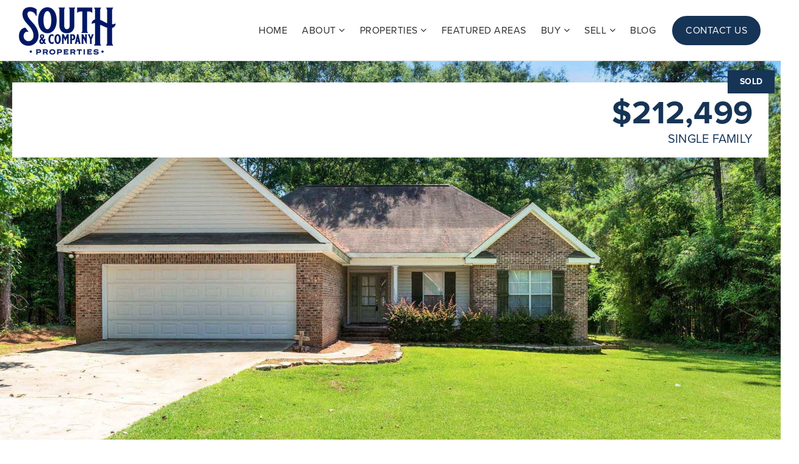

--- FILE ---
content_type: text/html; charset=UTF-8
request_url: https://southandcompanyproperties.com/132-lexington-circle-hattiesburg-ms-39402/
body_size: 27232
content:
<!doctype html>
<html lang="en-US" data-theme="dark" prefix="og: http://ogp.me/ns#">
<head>
	<!-- Facebook Pixel Code -->
<script>
	!function(f,b,e,v,n,t,s) {if(f.fbq)return;n=f.fbq=function(){n.callMethod? n.callMethod.apply(n,arguments):n.queue.push(arguments)}; if(!f._fbq)f._fbq=n;n.push=n;n.loaded=!0;n.version='2.0'; n.queue=[];t=b.createElement(e);t.async=!0; t.src=v;s=b.getElementsByTagName(e)[0]; s.parentNode.insertBefore(t,s)}(window,document,'script', 'https://connect.facebook.net/en_US/fbevents.js');
	fbq('init', '418537089474039');
	fbq('track', 'PageView');
</script> 
<!-- begin Facebook Pixel Code -->	

<!-- AgentFire Custom Script: Head -->
<!-- Google Tag Manager -->
<script>(function(w,d,s,l,i){w[l]=w[l]||[];w[l].push({'gtm.start':
new Date().getTime(),event:'gtm.js'});var f=d.getElementsByTagName(s)[0],
j=d.createElement(s),dl=l!='dataLayer'?'&l='+l:'';j.async=true;j.src=
'https://www.googletagmanager.com/gtm.js?id='+i+dl;f.parentNode.insertBefore(j,f);
})(window,document,'script','dataLayer','GTM-KN8DRPW');</script>
<!-- End Google Tag Manager -->

<!-- FUB Widget Tracker Code -->
<script>
(function(w,i,d,g,e,t){w["WidgetTrackerObject"]=g;(w[g]=w[g]||function()
{(w[g].q=w[g].q||[]).push(arguments);}),(w[g].ds=1*new Date());(e="script"),
(t=d.createElement(e)),(e=d.getElementsByTagName(e)[0]);t.async=1;t.src=i;
e.parentNode.insertBefore(t,e);})
(window,"https://widgetbe.com/agent",document,"widgetTracker");
window.widgetTracker("create", "WT-YCFDCRFW");
window.widgetTracker("send", "pageview");
</script>
<!-- end FUB Widget Tracker Code -->

<link rel="stylesheet" href="https://use.typekit.net/yux6wty.css"> 

<!-- Global site tag (gtag.js) - Google Analytics -->
<script async src="https://www.googletagmanager.com/gtag/js?id=G-8V51B1YEBN"></script>
<script>
  window.dataLayer = window.dataLayer || [];
  function gtag(){dataLayer.push(arguments);}
  gtag('js', new Date());
  gtag('config', 'G-8V51B1YEBN');
</script>
<!-- Global site tag (gtag.js) - Google Analytics -->

<!-- GA4 tag (gtag.js) -->
<script async src="https://www.googletagmanager.com/gtag/js?id=G-Z09SZF3FCJ"></script>
<script>
  window.dataLayer = window.dataLayer || [];
  function gtag(){dataLayer.push(arguments);}
  gtag('js', new Date());

  gtag('config', 'G-Z09SZF3FCJ');
</script>
<!-- end GA4 tag (gtag.js) -->
<!-- // END AgentFire Custom Script: Head // -->

	<meta charset="UTF-8">
	<meta name="viewport" content="width=device-width, initial-scale=1">
	<meta http-equiv="X-UA-Compatible" content="IE=edge">
					<script>
					WebFontConfig = {
						google: { families: [ 'Montserrat:300,400,500,600,700,800,900,300i,400i,600i,700i', 'Lato:300,300i,400,400i,700,700i,900', 'Roboto:300,400,500,600,700,800,900,300i,400i,600i,700i&display=swap' ] }
					};
					(function() {
						var wf = document.createElement('script');
						wf.src = 'https://cdnjs.cloudflare.com/ajax/libs/webfont/1.6.28/webfontloader.js';
						wf.type = 'text/javascript';
						wf.async = 'true';
						var s = document.getElementsByTagName('script')[0];
						s.parentNode.insertBefore(wf, s);
					})(); </script>
				<title>132 Lexington Circle Hattiesburg, MS 39402 - South &amp; Company Properties</title>

<!-- This site is optimized with the Yoast SEO Premium plugin v9.7 - https://yoast.com/wordpress/plugins/seo/ -->
<link rel="canonical" href="https://southandcompanyproperties.com/132-lexington-circle-hattiesburg-ms-39402/" />
<meta property="og:locale" content="en_US" />
<meta property="og:type" content="article" />
<meta property="og:title" content="132 Lexington Circle Hattiesburg, MS 39402 - South &amp; Company Properties" />
<meta property="og:url" content="https://southandcompanyproperties.com/132-lexington-circle-hattiesburg-ms-39402/" />
<meta property="og:site_name" content="South &amp; Company Properties" />
<meta property="og:image" content="https://assets.agentfire4.com/uploads/sites/98/2022/08/20220623000951120483000000-o-1024x683.jpg" />
<meta property="og:image:secure_url" content="https://assets.agentfire4.com/uploads/sites/98/2022/08/20220623000951120483000000-o-1024x683.jpg" />
<meta property="og:image:width" content="1024" />
<meta property="og:image:height" content="683" />
<meta property="og:image:alt" content="20220623000951120483000000-o" />
<meta name="twitter:card" content="summary_large_image" />
<meta name="twitter:title" content="132 Lexington Circle Hattiesburg, MS 39402 - South &amp; Company Properties" />
<meta name="twitter:image" content="https://assets.agentfire4.com/uploads/sites/98/2022/08/20220623000951120483000000-o.jpg" />
<!-- / Yoast SEO Premium plugin. -->

<link rel='dns-prefetch' href='//southandcompanyproperties.com' />
<link rel='dns-prefetch' href='//s.w.org' />
<link rel='preconnect' href='https://fonts.gstatic.com' crossorigin />
<link rel="alternate" type="application/rss+xml" title="South &amp; Company Properties &raquo; Feed" href="https://southandcompanyproperties.com/feed/" />
<meta name="facebook-domain-verification" content="cbb1u3lodehxifj0cud5ckkxlg5915" />
<meta name="google-site-verification" content="co_Ftu7zIXryJLR5bycYmeR1OWmfYgQgyq3PzQV3rco" /><link rel='stylesheet' id='bootstrap-4-css'  href='https://static.agentfire4.com/wp-content/mu-plugins/agentfire-shared-library/vendor/twbs/bootstrap/dist/css/bootstrap.min.css?ver=4.0.0-rev.1' type='text/css' media='all' />
<link rel='stylesheet' id='agentfire-bundle-bundle-css'  href='https://static.agentfire4.com/wp-content/mu-plugins/agentfire-shared-library/css/bundle/bundle.min.css?ver=1.3.9' type='text/css' media='all' />
<link rel='stylesheet' id='animate-css'  href='https://static.agentfire4.com/wp-content/mu-plugins/agentfire-shared-library/bower_components/animate.css/animate.css' type='text/css' media='all' />
<link rel='stylesheet' id='aft2-client-css-css'  href='https://southandcompanyproperties.com/scss/plugins/agentfire-testimonials-v2/client.css?ver=2.7.3&#038;rev=8.202' type='text/css' media='all' />
<link rel='stylesheet' id='spark-editor-client-css'  href='https://southandcompanyproperties.com/scss/plugins/agentfire-spark-editor/client.css?ver=1.1.51&#038;rev=8.202' type='text/css' media='all' />
<link rel='stylesheet' id='afx-search-widget-css'  href='https://southandcompanyproperties.com/scss/plugins/agentfire-idx/search-widget.css?ver=1.2.39&#038;rev=8.202' type='text/css' media='all' />
<link rel='stylesheet' id='afx-account-css'  href='https://southandcompanyproperties.com/scss/plugins/agentfire-idx/account.css?ver=1.2.39&#038;rev=8.202' type='text/css' media='all' />
<link rel='stylesheet' id='plugin-guide-covers-client-css'  href='https://southandcompanyproperties.com/scss/plugin/guide-covers/client.css?ver=1.3.3&#038;rev=8.202' type='text/css' media='all' />
<link rel='stylesheet' id='plugin-home-valuation-client-css'  href='https://southandcompanyproperties.com/scss/plugin/home-valuation/client.css?ver=3.3.52&#038;rev=8.202' type='text/css' media='all' />
<link rel='stylesheet' id='plugin-lead-form-client-css'  href='https://southandcompanyproperties.com/scss/plugin/lead-form/client.css?ver=1.3.69&#038;rev=8.202' type='text/css' media='all' />
<link rel='stylesheet' id='plugin-team-members-client-css'  href='https://southandcompanyproperties.com/scss/plugin/team-members/client.css?ver=2.3.6&#038;rev=8.202' type='text/css' media='all' />
<link rel='stylesheet' id='plugin-instafeed-base-client-css'  href='https://southandcompanyproperties.com/scss/plugin/instafeed-base/client.css?ver=2.1.1&#038;rev=8.202' type='text/css' media='all' />
<link rel='stylesheet' id='plugin-spark-ai-client-css'  href='https://southandcompanyproperties.com/scss/plugin/spark-ai/client.css?ver=1.1.32&#038;rev=8.202' type='text/css' media='all' />
<link rel='stylesheet' id='plugin-qr-code-manager-client-css'  href='https://southandcompanyproperties.com/scss/plugin/qr-code-manager/client.css?ver=1.0.9&#038;rev=8.202' type='text/css' media='all' />
<link rel='stylesheet' id='plugin-spark-page-client-css'  href='https://southandcompanyproperties.com/scss/plugin/spark-page/client.css?ver=1.8.14&#038;rev=8.202' type='text/css' media='all' />
<link rel='stylesheet' id='agentfire-auto-generated-css'  href='https://southandcompanyproperties.com/scss/auto-generated/style.css?ver=1.1.42&#038;rev=8.202' type='text/css' media='all' />
<link rel='stylesheet' id='ag-client-css'  href='https://southandcompanyproperties.com/scss/plugins/agentfire-area-guide/client.css?ver=3.9.8&#038;rev=8.202' type='text/css' media='all' />
<link rel='stylesheet' id='listing3-client-css'  href='https://southandcompanyproperties.com/scss/plugins/agentfire-listing-v3/client.css?ver=3.5.19&#038;rev=8.202' type='text/css' media='all' />
<link rel='stylesheet' id='agentfire-theme-css'  href='https://southandcompanyproperties.com/scss/theme/style.css?ver=1.1.39&#038;rev=8.202' type='text/css' media='all' />
<script type='text/javascript' src='https://static.agentfire4.com/wp-includes/js/jquery/jquery.js?ver=1.12.4'></script>
<script type='text/javascript' defer src='https://static.agentfire4.com/wp-includes/js/jquery/jquery-migrate.min.js?ver=1.4.1'></script>
<script type='text/javascript' defer src='https://static.agentfire4.com/wp-content/mu-plugins/agentfire-shared-library/vendor/twbs/bootstrap/dist/js/bootstrap.bundle.min.js?ver=4.0.0-bundle'></script>
<script type='text/javascript'>
/* <![CDATA[ */
var hv_js_vars = {"afe_preview":"","rest_host":"https:\/\/rest.agentfirecdn.com"};
/* ]]> */
</script>
<script type='text/javascript'>
/* <![CDATA[ */
var AgentFire_Settings = {"assets_domain":"https:\/\/assets.agentfire4.com","invisible_recaptcha_site_key":"6Lfx2EcUAAAAAOZ393GzZbdFyMTy3sUOdVvZOpYH","checkbox_recaptcha_site_key":"6Lf9o0opAAAAACpWAaN6iLpHLHo3qYMhZPLSeUuT","mapbox_token":"pk.eyJ1IjoiYWdlbnRmaXJlY29ycCIsImEiOiJjamp5Y3RkaWIwMDVrM2pvdHVzcmxvdXd1In0.0mhs52YCgV45qwNh9f7qpw","home_url":"https:\/\/southandcompanyproperties.com","disclaimer":"I agree to receive a marketing communication via voice call, AI voice call, text message or similar automated means from South & Company Properties. Consent is not a condition of purchase. Msg\/data rates may apply. Msg frequency varies. Reply STOP to unsubscribe. <a href=\"\/privacy-policy\/\" title=\"Privacy Policy\" target=\"_blank\" class=\"disclaimer_pp_link\">Privacy Policy<\/a>","oauth2_initial_urls":{"facebook":"https:\/\/www.facebook.com\/v20.0\/dialog\/oauth?client_id=2239656783093900&redirect_uri=https%3A%2F%2Fagentfire4.com%2Foauth2%2Ffacebook&response_type=code&scope=email%2Cpublic_profile&state=[base64]%3D%3D","google":"https:\/\/accounts.google.com\/o\/oauth2\/v2\/auth?response_type=code&access_type=online&client_id=543271315582-123k1f2a5asggc2250v4sp8sh2c9fe93.apps.googleusercontent.com&redirect_uri=https%3A%2F%2Fagentfire4.com%2Foauth2%2Fgoogle&state=[base64]%3D%3D&scope=email%20profile&approval_prompt=auto"},"facebook_app_id":"2239656783093900","google_client_id":"543271315582-123k1f2a5asggc2250v4sp8sh2c9fe93.apps.googleusercontent.com"};
/* ]]> */
</script>
<script type='text/javascript' src='https://static.agentfire4.com/wp-content/mu-plugins/agentfire-shared-library/js/third-party/select2/select2.full.min.js?ver=4.0.13'></script>
<script type='text/javascript' defer src='https://static.agentfire4.com/wp-includes/js/jquery/ui/core.min.js?ver=1.11.4'></script>
<script type='text/javascript' defer src='https://static.agentfire4.com/wp-includes/js/jquery/ui/widget.min.js?ver=1.11.4'></script>
<script type='text/javascript' defer src='https://static.agentfire4.com/wp-includes/js/jquery/ui/position.min.js?ver=1.11.4'></script>
<script type='text/javascript' defer src='https://static.agentfire4.com/wp-includes/js/jquery/ui/menu.min.js?ver=1.11.4'></script>
<script type='text/javascript'>
/* <![CDATA[ */
var uiAutocompleteL10n = {"noResults":"No results found.","oneResult":"1 result found. Use up and down arrow keys to navigate.","manyResults":"%d results found. Use up and down arrow keys to navigate.","itemSelected":"Item selected."};
/* ]]> */
</script>
<script type='text/javascript' defer src='https://static.agentfire4.com/wp-includes/js/jquery/ui/autocomplete.min.js?ver=1.11.4'></script>
<script type='text/javascript'>
/* <![CDATA[ */
var agentfire_quicksearch = {"autocompleteUrlDiverse":"","locationTypes":{"1":"City","2":"Community","5":"County","8":"Shape","3":"Tract","4":"Zip"},"autocompleteUrlShowcaseCenter":"https:\/\/idx.showcaseidx.com\/api\/latlng","autocompleteUrlShowcaseSearch":"https:\/\/southandcompanyproperties.com\/wp-admin\/admin-ajax.php"};
/* ]]> */
</script>
<script type='text/javascript'>
/* <![CDATA[ */
var Rev_CTA_Config = {"page_id":"6051","page_type":"listing3_single","preview":"","hashes":[]};
/* ]]> */
</script>
<script type='text/javascript' src='https://static.agentfire4.com/wp-content/mu-plugins/agentfire-shared-library/bower_components/moment/moment.js'></script>
<script type='text/javascript'>
/* <![CDATA[ */
var TeamMembersClient = {"offices":[]};
/* ]]> */
</script>
<script type='text/javascript'>
/* <![CDATA[ */
var QRCodeData = {"isEditorPreview":""};
/* ]]> */
</script>
<script type='text/javascript'>
/* <![CDATA[ */
var spark_page = [];
/* ]]> */
</script>
<script type='text/javascript' defer src='https://static.agentfire4.com/wp-content/mu-plugins/agentfire-shared-library/js/bundle/bundle.min.js?ver=1.4.59'></script>
<script type='text/javascript' defer src='https://static.agentfire4.com/wp-content/mu-plugins/agentfire-shared-library/js/bundle/plugins.min.js?ver=1.4.59'></script>
		<script>
			(function() {
				var oldReady = jQuery.fn.ready;
				jQuery.fn.ready = function(fn) {
					return oldReady(function() {
						try {
							fn.apply(this, arguments);
						} catch (e) {
							console.error(e);
						}
					});
				};
			})();
		</script>
		<meta name="generator" content="WordPress 4.9.28" />
<link rel='shortlink' href='https://southandcompanyproperties.com/?p=6051' />
		<style>.animate {opacity: 0;} .agentfire-loaded-modules .animate {opacity: 1;}</style>
				<meta name="theme-color" content="#163455">
		<meta name="msapplication-navbutton-color" content="#163455">
		<link rel="icon" href="https://assets.agentfire4.com/uploads/sites/98/2020/10/South-Company-Properties-Site-Icon-32x32.max.png" sizes="32x32" />
<link rel="icon" href="https://assets.agentfire4.com/uploads/sites/98/2020/10/South-Company-Properties-Site-Icon-192x192.max.png" sizes="192x192" />
<link rel="apple-touch-icon-precomposed" href="https://assets.agentfire4.com/uploads/sites/98/2020/10/South-Company-Properties-Site-Icon-180x180.max.png" />
<meta name="msapplication-TileImage" content="https://assets.agentfire4.com/uploads/sites/98/2020/10/South-Company-Properties-Site-Icon-270x270.max.png" />
</head>
<body class="page-template page-template-page page-template-page-php page page-id-6051 page-listing3 spark-theme body--spark et_non_fixed_nav">

<a class="skip-to-content-link" href="#page-container">Skip to main content</a>



<!-- AgentFire Custom Script: After Body Tag -->
<!-- Google Tag Manager (noscript) -->
<noscript><iframe src="https://www.googletagmanager.com/ns.html?id=GTM-KN8DRPW"
height="0" width="0" style="display:none;visibility:hidden"></iframe></noscript>
<!-- End Google Tag Manager (noscript) -->

<!-- Facebook Pixel Code -->
<noscript> 
	<img height="1" width="1" src="https://www.facebook.com/tr?id=418537089474039&ev=PageView &noscript=1"/></noscript>
<!-- endFacebook Pixel Code -->
<!-- // END AgentFire Custom Script: After Body Tag // -->


<header id="page-header" class="page-header page-header--standard"><!-- spark cache --><div class="afe-content afe-content--spark_header_3"><style>
		</style>

<div class="sp-header sp-header--standard sp-header-3"
    style=""
	>
		<div class="sp-header__container container-fluid">
		<div class="sp-header__inner sp-header-3__inner">

			<div class="sp-header__logo">
			<a href="https://southandcompanyproperties.com" class="sp-header__logo-link" aria-label="Homepage">
							<img class="sp-header__logo-image" src="https://assets.agentfire4.com/uploads/sites/98/2020/11/South-Company-Properties-Logo-Blue-cropped-AUTOx80.fit.max.png" srcset="https://assets.agentfire4.com/uploads/sites/98/2020/11/South-Company-Properties-Logo-Blue-cropped-AUTOx160.fit.max.png 2x"				     alt="Site Logo" style="max-height: 80px">
					</a>
	</div>
			<nav class="sp-header-3__nav"><ul role="menu" id="menu-main-header-menu" class="spark-menu"><li role="none" id="menu-item-1955" class="menu-item menu-item-type-post_type menu-item-object-page menu-item-home menu-item-1955"><a href="https://southandcompanyproperties.com/" role="menuitem">Home</a></li>
<li role="none" id="menu-item-1769" class="menu-item menu-item-type-custom menu-item-object-custom menu-item-has-children menu-item-1769"><a href="#" role="menuitem">About <i class="fa fa-angle-down" aria-hidden="true"></i></a>
<ul class="sub-menu">
<li role="none" id="menu-item-1938" class="menu-item menu-item-type-post_type menu-item-object-page menu-item-1938"><a href="https://southandcompanyproperties.com/about-us/" role="menuitem">About Us</a></li>
<li role="none" id="menu-item-1854" class="menu-item menu-item-type-post_type menu-item-object-page menu-item-1854"><a href="https://southandcompanyproperties.com/our-team/" role="menuitem">Our Team</a></li>
<li role="none" id="menu-item-1853" class="menu-item menu-item-type-post_type menu-item-object-page menu-item-1853"><a href="https://southandcompanyproperties.com/testimonials/" role="menuitem">Testimonials</a></li>
</ul>
</li>
<li role="none" id="menu-item-1768" class="menu-item menu-item-type-custom menu-item-object-custom menu-item-has-children menu-item-1768"><a href="#" role="menuitem">Properties <i class="fa fa-angle-down" aria-hidden="true"></i></a>
<ul class="sub-menu">
<li role="none" id="menu-item-1759" class="menu-item menu-item-type-custom menu-item-object-custom menu-item-1759"><a href="/properties/" role="menuitem">Property Search</a></li>
<li role="none" id="menu-item-2164" class="menu-item menu-item-type-post_type menu-item-object-page menu-item-2164"><a href="https://southandcompanyproperties.com/featured-listings/" role="menuitem">Featured Listings</a></li>
<li role="none" id="menu-item-3121" class="menu-item menu-item-type-post_type menu-item-object-page menu-item-3121"><a href="https://southandcompanyproperties.com/sold-listings/" role="menuitem">Sold Listings</a></li>
</ul>
</li>
<li role="none" id="menu-item-1859" class="menu-item menu-item-type-post_type menu-item-object-page menu-item-1859"><a href="https://southandcompanyproperties.com/featured-areas/" role="menuitem">Featured Areas</a></li>
<li role="none" id="menu-item-1762" class="menu-item menu-item-type-custom menu-item-object-custom menu-item-has-children menu-item-1762"><a href="#" role="menuitem">Buy <i class="fa fa-angle-down" aria-hidden="true"></i></a>
<ul class="sub-menu">
<li role="none" id="menu-item-2176" class="menu-item menu-item-type-post_type menu-item-object-page menu-item-2176"><a href="https://southandcompanyproperties.com/search-for-homes/" role="menuitem">Search For Homes</a></li>
<li role="none" id="menu-item-2175" class="menu-item menu-item-type-post_type menu-item-object-page menu-item-2175"><a href="https://southandcompanyproperties.com/search-for-land/" role="menuitem">Search For Land</a></li>
<li role="none" id="menu-item-1858" class="menu-item menu-item-type-post_type menu-item-object-page menu-item-1858"><a href="https://southandcompanyproperties.com/perfect-property-finder/" role="menuitem">Perfect Property Finder</a></li>
<li role="none" id="menu-item-1857" class="menu-item menu-item-type-post_type menu-item-object-page menu-item-1857"><a href="https://southandcompanyproperties.com/buyers-guide/" role="menuitem">Buyer&#8217;s Guide</a></li>
<li role="none" id="menu-item-1855" class="menu-item menu-item-type-post_type menu-item-object-page menu-item-1855"><a href="https://southandcompanyproperties.com/mortgage-calculator/" role="menuitem">Mortgage Calculator</a></li>
</ul>
</li>
<li role="none" id="menu-item-1763" class="menu-item menu-item-type-custom menu-item-object-custom menu-item-has-children menu-item-1763"><a href="#" role="menuitem">Sell <i class="fa fa-angle-down" aria-hidden="true"></i></a>
<ul class="sub-menu">
<li role="none" id="menu-item-2178" class="menu-item menu-item-type-post_type menu-item-object-page menu-item-2178"><a href="https://southandcompanyproperties.com/list-your-home/" role="menuitem">List Your Home</a></li>
<li role="none" id="menu-item-2177" class="menu-item menu-item-type-post_type menu-item-object-page menu-item-2177"><a href="https://southandcompanyproperties.com/list-your-land/" role="menuitem">List Your Land</a></li>
<li role="none" id="menu-item-2162" class="menu-item menu-item-type-post_type menu-item-object-page menu-item-2162"><a href="https://southandcompanyproperties.com/whats-my-property-worth/" role="menuitem">What’s My Property Worth</a></li>
<li role="none" id="menu-item-1856" class="menu-item menu-item-type-post_type menu-item-object-page menu-item-1856"><a href="https://southandcompanyproperties.com/sellers-guide/" role="menuitem">Seller&#8217;s Guide</a></li>
</ul>
</li>
<li role="none" id="menu-item-1852" class="menu-item menu-item-type-post_type menu-item-object-page menu-item-1852"><a href="https://southandcompanyproperties.com/blog/" role="menuitem">Blog</a></li>
<li role="none" id="menu-item-1766" class="menu-item menu-item-type-custom menu-item-object-custom menu-item-1766"><a href="/contact-us/" role="menuitem">Contact Us</a></li>
</ul></nav>

			<div class="sp-header-3__side-menu-button">
				<button class="sp-side-menu__trigger border-0 p-0 m-0 bg-transparent" aria-label="Open Side Menu">
	<div></div>
	<div></div>
	<div></div>
</button>
			</div>
			<div class="sp-menu-mobile__trigger">
	<div></div><div></div><div></div>
</div>

		</div>
	</div>
</div>


<div class="sp-menu-mobile sp-menu-mobile--default">
	<div class="sp-menu-mobile__title">&nbsp;</div>
	<div class="sp-menu-mobile__menu active"><div class="sp-menu-mobile__title"><button class="sp-menu-mobile__close" aria-label="Close Menu"></button>Menu</div><ul role="menu"><li role="none" class="menu-item menu-item-type-post_type menu-item-object-page menu-item-home menu-item-1955"><a href="https://southandcompanyproperties.com/" role="menuitem">Home</a></li><li role="none" class="menu-item menu-item-type-custom menu-item-object-custom menu-item-has-children menu-item-1769"><a href="#" role="menuitem" data-for="2">About <i class="fa fa-angle-right" aria-hidden="true" data-for="1"></i></a></li><li role="none" class="menu-item menu-item-type-custom menu-item-object-custom menu-item-has-children menu-item-1768"><a href="#" role="menuitem" data-for="6">Properties <i class="fa fa-angle-right" aria-hidden="true" data-for="1"></i></a></li><li role="none" class="menu-item menu-item-type-post_type menu-item-object-page menu-item-1859"><a href="https://southandcompanyproperties.com/featured-areas/" role="menuitem">Featured Areas</a></li><li role="none" class="menu-item menu-item-type-custom menu-item-object-custom menu-item-has-children menu-item-1762"><a href="#" role="menuitem" data-for="11">Buy <i class="fa fa-angle-right" aria-hidden="true" data-for="1"></i></a></li><li role="none" class="menu-item menu-item-type-custom menu-item-object-custom menu-item-has-children menu-item-1763"><a href="#" role="menuitem" data-for="17">Sell <i class="fa fa-angle-right" aria-hidden="true" data-for="1"></i></a></li><li role="none" class="menu-item menu-item-type-post_type menu-item-object-page menu-item-1852"><a href="https://southandcompanyproperties.com/blog/" role="menuitem">Blog</a></li><li role="none" class="menu-item menu-item-type-custom menu-item-object-custom menu-item-1766"><a href="/contact-us/" role="menuitem">Contact Us</a></li></ul></div><div class='sp-menu-mobile__submenu submenu-2'><div class='sp-menu-mobile__title'>About <i class="fa fa-angle-right" aria-hidden="true" data-for="1"></i></div><ul><li role="none" class="menu-item menu-item-type-post_type menu-item-object-page menu-item-1938"><a href="https://southandcompanyproperties.com/about-us/" role="menuitem">About Us</a></li><li role="none" class="menu-item menu-item-type-post_type menu-item-object-page menu-item-1854"><a href="https://southandcompanyproperties.com/our-team/" role="menuitem">Our Team</a></li><li role="none" class="menu-item menu-item-type-post_type menu-item-object-page menu-item-1853"><a href="https://southandcompanyproperties.com/testimonials/" role="menuitem">Testimonials</a></li></ul></div><div class='sp-menu-mobile__submenu submenu-6'><div class='sp-menu-mobile__title'>Properties <i class="fa fa-angle-right" aria-hidden="true" data-for="1"></i></div><ul><li role="none" class="menu-item menu-item-type-custom menu-item-object-custom menu-item-1759"><a href="/properties/" role="menuitem">Property Search</a></li><li role="none" class="menu-item menu-item-type-post_type menu-item-object-page menu-item-2164"><a href="https://southandcompanyproperties.com/featured-listings/" role="menuitem">Featured Listings</a></li><li role="none" class="menu-item menu-item-type-post_type menu-item-object-page menu-item-3121"><a href="https://southandcompanyproperties.com/sold-listings/" role="menuitem">Sold Listings</a></li></ul></div><div class='sp-menu-mobile__submenu submenu-11'><div class='sp-menu-mobile__title'>Buy <i class="fa fa-angle-right" aria-hidden="true" data-for="1"></i></div><ul><li role="none" class="menu-item menu-item-type-post_type menu-item-object-page menu-item-2176"><a href="https://southandcompanyproperties.com/search-for-homes/" role="menuitem">Search For Homes</a></li><li role="none" class="menu-item menu-item-type-post_type menu-item-object-page menu-item-2175"><a href="https://southandcompanyproperties.com/search-for-land/" role="menuitem">Search For Land</a></li><li role="none" class="menu-item menu-item-type-post_type menu-item-object-page menu-item-1858"><a href="https://southandcompanyproperties.com/perfect-property-finder/" role="menuitem">Perfect Property Finder</a></li><li role="none" class="menu-item menu-item-type-post_type menu-item-object-page menu-item-1857"><a href="https://southandcompanyproperties.com/buyers-guide/" role="menuitem">Buyer&#8217;s Guide</a></li><li role="none" class="menu-item menu-item-type-post_type menu-item-object-page menu-item-1855"><a href="https://southandcompanyproperties.com/mortgage-calculator/" role="menuitem">Mortgage Calculator</a></li></ul></div><div class='sp-menu-mobile__submenu submenu-17'><div class='sp-menu-mobile__title'>Sell <i class="fa fa-angle-right" aria-hidden="true" data-for="1"></i></div><ul><li role="none" class="menu-item menu-item-type-post_type menu-item-object-page menu-item-2178"><a href="https://southandcompanyproperties.com/list-your-home/" role="menuitem">List Your Home</a></li><li role="none" class="menu-item menu-item-type-post_type menu-item-object-page menu-item-2177"><a href="https://southandcompanyproperties.com/list-your-land/" role="menuitem">List Your Land</a></li><li role="none" class="menu-item menu-item-type-post_type menu-item-object-page menu-item-2162"><a href="https://southandcompanyproperties.com/whats-my-property-worth/" role="menuitem">What’s My Property Worth</a></li><li role="none" class="menu-item menu-item-type-post_type menu-item-object-page menu-item-1856"><a href="https://southandcompanyproperties.com/sellers-guide/" role="menuitem">Seller&#8217;s Guide</a></li></ul></div>
		<div class="sp-menu-mobile__footer">
						<a href="https://www.facebook.com/southandcompanyproperties" target="_blank" rel="noopener" aria-label="Facebook">
			<i class="fa fa-facebook-square" aria-hidden="true"></i>
		</a>
							<a href="https://www.linkedin.com/in/michael-mitchell-1b12a768/" target="_blank" rel="noopener" aria-label="Linkedin">
			<i class="fa fa-linkedin-square" aria-hidden="true"></i>
		</a>
					<a href="https://www.youtube.com/channel/UCwUGRJmul7F0rmZJzEUlsAQ?view_as=subscriber" target="_blank" rel="noopener" aria-label="Youtube">
			<i class="fa fa-youtube-square" aria-hidden="true"></i>
		</a>
							<a href="https://www.instagram.com/southandcompanyproperties/" target="_blank" rel="noopener" aria-label="Instagram">
			<i class="fa fa-instagram" aria-hidden="true"></i>
		</a>
				</div>
</div>
<style>
	</style>

<div class="sp-side-menu__backdrop" style="display: none"></div>
<div class="sp-side-menu">
	<div class="sp-side-menu__top">
		<button class="sp-side-menu__close-btn" title="Close"></button>
		<div class="sp-side-menu__nav">
			
		</div>
	</div>
	<div class="sp-side-menu__bottom">

		
		
		
		
				<div class="sp-side-menu__agent-social">
																							</div>

	</div>
</div>

<script>
	(function($){
		$(function(){
			var backdrop = $('.sp-side-menu__backdrop'),
				menu = $('.sp-side-menu'),
				close = $('.sp-side-menu__close-btn'),
				trigger = $('.sp-side-menu__trigger');

			trigger.on('click', function(){
				menu.addClass('sp-side-menu--show');
				backdrop.show();
			});

			close.on('click', function(){
				menu.removeClass('sp-side-menu--show');
				backdrop.hide();
			});

			backdrop.on('click', function(){
				menu.removeClass('sp-side-menu--show');
				backdrop.hide();
			});
		});
	})(jQuery);
</script>
	<div class="afe-content afe-content--spark_menu">	<style>
		#mm-1602 { max-width: 25%; } #mm-1602.spark-mega-menu--slide-right.spark-mega-menu--hidden { right: -25%; } #mm-1602.spark-mega-menu--slide-left.spark-mega-menu--hidden { left: -25%; }	</style>
<div style=" background-color: #ffffff"
     id="mm-1602"
     class="spark-mega-menu spark-mega-menu--hidden spark-mega-menu--slide-right">
	<div class="afe-block afe-block--custom-block"><style>
	.block_5dd866292c2bc_1 { } .block_5dd866292c2bc_1 { margin: 0; padding: 50px; }</style>


<div class="cbl cbl__block block_5dd866292c2bc_1">
						<div class="cbl__container container">			
	
	
		<div class="cbl__row row_5dd866bec3910_2">
		<style>
			.row_5dd866bec3910_2 { } .row_5dd866bec3910_2 { margin: 0 auto; padding: 0; }		</style>
								<div class="cbl__row-box">
			<div class="cbl__column cbl__column--1 column_5dd866c1b32fc_4">
	<style>
		.column_5dd866c1b32fc_4 { } .column_5dd866c1b32fc_4 { order: 0 } @media (min-width: 1200px) { .column_5dd866c1b32fc_4 { max-width: 100%; flex: 0 0 100%; } } .column_5dd866c1b32fc_4 .cbl__column-box { } .column_5dd866c1b32fc_4 .cbl__column-box { margin: 0; padding: 0; }	</style>
	<div class="cbl__column-box cbl__column--column_5dd866c1b32fc_4">
						
		<div class="cbl__widget cbl__widget--raw_content widget_5f20edeec809c_1"><style>
		.widget_5f20edeec809c_1 { } .widget_5f20edeec809c_1 { margin: 0; padding: 0; }	</style><style type="text/css">
			.widget_5f20edeec809c_1 .mega-menu-close{color:#163455;cursor:pointer;text-decoration:underline}
		</style><div class="sp-raw-content"><button class="mega-menu-close bg-transparent border-0 p-0">
 x close
</button></div></div>
<div class="cbl__widget cbl__widget--wp_menu widget_5dd866ca00fd8_6"><style>
		.widget_5dd866ca00fd8_6 { } .widget_5dd866ca00fd8_6 { margin: 0 0 25px; padding: 0; } .widget_5dd866ca00fd8_6 .spark-menu { margin: 0 -10px; } .widget_5dd866ca00fd8_6 .cbl__wp-menu a { padding: 10px; color: #292b2c; } .widget_5dd866ca00fd8_6 .cbl__wp-menu .sub-menu a { color: #292b2c; }	</style><div class="cbl__wp-menu"><ul role="menu" id="menu-footer-about" class="spark-menu spark-menu--vertical"><li role="none" id="menu-item-1937" class="menu-item menu-item-type-post_type menu-item-object-page menu-item-1937"><a href="https://southandcompanyproperties.com/about-us/" role="menuitem">About Us</a></li><li role="none" id="menu-item-1868" class="menu-item menu-item-type-post_type menu-item-object-page menu-item-1868"><a href="https://southandcompanyproperties.com/our-team/" role="menuitem">Our Team</a></li><li role="none" id="menu-item-1867" class="menu-item menu-item-type-post_type menu-item-object-page menu-item-1867"><a href="https://southandcompanyproperties.com/testimonials/" role="menuitem">Testimonials</a></li><li role="none" id="menu-item-1866" class="menu-item menu-item-type-post_type menu-item-object-page menu-item-1866"><a href="https://southandcompanyproperties.com/blog/" role="menuitem">Blog</a></li><li role="none" id="menu-item-1953" class="menu-item menu-item-type-post_type menu-item-object-page menu-item-1953"><a href="https://southandcompanyproperties.com/contact-us/" role="menuitem">Contact Us</a></li></ul></div></div>
<div class="cbl__widget cbl__widget--heading_text widget_5dd867300b4cd_16"><style>
		.widget_5dd867300b4cd_16 { } .widget_5dd867300b4cd_16 { margin: 0; padding: 0; } .widget_5dd867300b4cd_16 .cb-title { color: #787878 !important; }	</style><div class="cb-title h4">
					Real Estate
			</div></div>
<div class="cbl__widget cbl__widget--divider widget_5dd8677fcfe94_18"><style>
		.widget_5dd8677fcfe94_18 { } .widget_5dd8677fcfe94_18 { margin: 20px 0 10px; padding: 0; } .widget_5dd8677fcfe94_18 .cbl__divider-line { border-bottom-color: #787878; border-bottom-style: solid; border-bottom-width: thin; }	</style><div class="cbl__divider"><div class="cbl__divider-line"></div></div></div>
<div class="cbl__widget cbl__widget--wp_menu widget_5dd86710566ef_9"><style>
		.widget_5dd86710566ef_9 { } .widget_5dd86710566ef_9 { margin: 0 0 25px; padding: 0; } .widget_5dd86710566ef_9 .spark-menu { margin: 0 -10px; } .widget_5dd86710566ef_9 .cbl__wp-menu a { padding: 10px; color: #292b2c; } .widget_5dd86710566ef_9 .cbl__wp-menu .sub-menu a { color: #292b2c; }	</style><div class="cbl__wp-menu"><ul role="menu" id="menu-footer-about-1" class="spark-menu spark-menu--vertical"><li role="none" class="menu-item menu-item-type-post_type menu-item-object-page menu-item-1937"><a href="https://southandcompanyproperties.com/about-us/" role="menuitem">About Us</a></li><li role="none" class="menu-item menu-item-type-post_type menu-item-object-page menu-item-1868"><a href="https://southandcompanyproperties.com/our-team/" role="menuitem">Our Team</a></li><li role="none" class="menu-item menu-item-type-post_type menu-item-object-page menu-item-1867"><a href="https://southandcompanyproperties.com/testimonials/" role="menuitem">Testimonials</a></li><li role="none" class="menu-item menu-item-type-post_type menu-item-object-page menu-item-1866"><a href="https://southandcompanyproperties.com/blog/" role="menuitem">Blog</a></li><li role="none" class="menu-item menu-item-type-post_type menu-item-object-page menu-item-1953"><a href="https://southandcompanyproperties.com/contact-us/" role="menuitem">Contact Us</a></li></ul></div></div>
<div class="cbl__widget cbl__widget--heading_text widget_5dd867c82d4a7_20"><style>
		.widget_5dd867c82d4a7_20 { } .widget_5dd867c82d4a7_20 { margin: 0; padding: 0; } .widget_5dd867c82d4a7_20 .cb-title { color: #787878 !important; }	</style><div class="cb-title h4">
					Tools
			</div></div>
<div class="cbl__widget cbl__widget--divider widget_5dd867cdd91aa_26"><style>
		.widget_5dd867cdd91aa_26 { } .widget_5dd867cdd91aa_26 { margin: 20px 0 10px; padding: 0; } .widget_5dd867cdd91aa_26 .cbl__divider-line { border-bottom-color: #787878; border-bottom-style: solid; border-bottom-width: thin; }	</style><div class="cbl__divider"><div class="cbl__divider-line"></div></div></div>
<div class="cbl__widget cbl__widget--wp_menu widget_5dd86820b27b3_32"><style>
		.widget_5dd86820b27b3_32 { } .widget_5dd86820b27b3_32 { margin: 0; padding: 0; } .widget_5dd86820b27b3_32 .spark-menu { margin: 0 -10px; } .widget_5dd86820b27b3_32 .cbl__wp-menu a { padding: 10px; color: #292b2c; } .widget_5dd86820b27b3_32 .cbl__wp-menu .sub-menu a { color: #292b2c; }	</style><div class="cbl__wp-menu"><ul role="menu" id="menu-footer-about-2" class="spark-menu spark-menu--vertical"><li role="none" class="menu-item menu-item-type-post_type menu-item-object-page menu-item-1937"><a href="https://southandcompanyproperties.com/about-us/" role="menuitem">About Us</a></li><li role="none" class="menu-item menu-item-type-post_type menu-item-object-page menu-item-1868"><a href="https://southandcompanyproperties.com/our-team/" role="menuitem">Our Team</a></li><li role="none" class="menu-item menu-item-type-post_type menu-item-object-page menu-item-1867"><a href="https://southandcompanyproperties.com/testimonials/" role="menuitem">Testimonials</a></li><li role="none" class="menu-item menu-item-type-post_type menu-item-object-page menu-item-1866"><a href="https://southandcompanyproperties.com/blog/" role="menuitem">Blog</a></li><li role="none" class="menu-item menu-item-type-post_type menu-item-object-page menu-item-1953"><a href="https://southandcompanyproperties.com/contact-us/" role="menuitem">Contact Us</a></li></ul></div></div>

					</div>
</div>
		</div>
			</div>
</div>
	</div>
</div>
</div>
</div>

</div><!-- /spark cache --></header>
<main id="page-container" role="main" tabindex="-2">

		<article class="entry">
					<div class="afe-content afe-content--listing3_single"><div class="listing3">
	<div class="listing3-hero">
	<div class="listing3-about container">
	<div class="listing3-about__container ada-bg-color text-center text-sm-left d-sm-flex align-items-center">
		<div class="listing3-about__left">
								</div>

					<div class="listing3-about__price-title"><span class="div">sold</span></div>
		
		<div class="listing3-about__price-container">
			<div class="listing3-about__price"><span class="div">$212,499</span></div>
							<div class="listing3-about__price-subtitle"><span class="div">single family</span></div>
					</div>
	</div>
</div>

	<div class="listing3-header" style="background-image: url('https://assets.agentfire4.com/uploads/sites/98/2022/08/20220623000951120483000000-o.jpg')">
			</div>

		</div>
	<div class="listing3-info">
	<div class="container">
		<div class="row">
			<div class="listing3-spec col-lg-6">
				<div class="row justify-content-center">
											<div class="col-6 col-sm-4 col-lg-3">
							<div class="listing3-spec__item ada-bg-color mb-3">
								<div class="listing3-spec__icon listing3-spec__icon--circle rounded-circle mx-auto d-flex flex-column justify-content-center align-items-center mb-3">
									<img src="https://southandcompanyproperties.com/wp-content/plugins/agentfire-listing-v3/images/spec-icon-bed.svg" alt="Bedrooms icon">
								</div>
								<div class="listing3-spec__title text-center text-uppercase mb-md-2"><span class="div">Bedrooms</span></div>
								<div class="listing3-spec__value text-center text-uppercase"><span class="div">3</span></div>
							</div>
						</div>
											<div class="col-6 col-sm-4 col-lg-3">
							<div class="listing3-spec__item ada-bg-color mb-3">
								<div class="listing3-spec__icon listing3-spec__icon--circle rounded-circle mx-auto d-flex flex-column justify-content-center align-items-center mb-3">
									<img src="https://southandcompanyproperties.com/wp-content/plugins/agentfire-listing-v3/images/spec-icon-bath.svg" alt="Bathrooms icon">
								</div>
								<div class="listing3-spec__title text-center text-uppercase mb-md-2"><span class="div">Bathrooms</span></div>
								<div class="listing3-spec__value text-center text-uppercase"><span class="div">2</span></div>
							</div>
						</div>
									</div>
			</div>
			<div class="col-lg-6">
				<div class="listing3-address mt-4 mb-5 my-md-0 text-center">
					<div class="listing3-address__container ada-bg-color">
						<h1 class="listing3-address__main mt-0 mb-4 pt-0 pb-2">132 Lexington Circle</h1>
						<div class="listing3-address__other justify-content-center">
															<div class="listing3-address__other-item">
									<div class="listing3-address__label text-uppercase"><span class="div">City</span></div>
									<div class="listing3-address__value font-weight-bold"><span class="div">Hattiesburg</span></div>
								</div>
																						<div class="listing3-address__other-item">
									<div class="listing3-address__label text-uppercase"><span class="div">State</span></div>
									<div class="listing3-address__value font-weight-bold"><span class="div">MS</span></div>
								</div>
																						<div class="listing3-address__other-item">
									<div class="listing3-address__label"><span class="div">ZIP</span></div>
									<div class="listing3-address__value font-weight-bold"><span class="div">39402</span></div>
								</div>
																						<div class="listing3-address__other-item">
									<div class="listing3-address__label"><span class="div">MLS#</span></div>
									<div class="listing3-address__value font-weight-bold"><span class="div"> 129252</span></div>
								</div>
													</div>
						<div class="listing3-address__buttons">
															<button class="listing3__button listing3__button--primary mb-3 mb-sm-0 mr-sm-3" id="schedule-btn" data-toggle="modal" data-target="#schedule-modal">
									SCHEDULE A SHOWING TODAY!
								</button>
																				</div>
					</div>
				</div>
			</div>
		</div>
	</div>
</div>
	<div class="listing3-tabs ada-bg-color">
	<div class="container">

		<div class="listing3-tabs__nav">
			<nav class="nav flex-column flex-md-row" role="tablist">

				<a class="listing3-tabs__nav-item nav-item nav-link active pl-0 pr-4 font-weight-bold" id="nav-overview-tab" data-toggle="tab" data-target="#nav-overview" href="#" role="tab">
					Property Overview
				</a>
																	<a class="listing3-tabs__nav-item nav-item nav-link pl-0 pr-4 font-weight-bold" id="nav-more-tab" data-toggle="tab" data-target="#nav-more" href="#" role="tab">
						More Details
					</a>
								<div class="listing3-tabs__highlight listing3-tabs__highlight--mobile d-md-none"></div>
				<div class="listing3-tabs__highlight listing3-tabs__highlight--desktop d-none d-md-block"></div>
			</nav>
		</div>
	</div>
	<div class="listing3-tabs__content">
		<div class="tab-content" id="nav-tabContent">
			<div class="tab-pane fade show active" id="nav-overview" role="tabpanel">
				<div class="container listing3-description">
					<h2 class="h4">GREAT OPEN FLOOR PLAN!</h2>
											<p><span class="datavaluefont style20220405174304613851000000" style="">&nbsp;Convenient to Sacred Heart and PCS. 3/2 brick home built in 2008 by Richard L. Moudy Construction. Tastefully decorated and will be ready for move-in. Large master bedroom and bath featuring jetted tub, walk-in shower, and huge walk-in closet. Almost &frac12; acre lot. Spacious fenced backyard with deck and good-sized storage building. Alarm system. Sprinkler system in front and back. Plenty of floored attic space.&nbsp;</span><span class="datalabelfont style20220405174304613851000000" style=""><br /></span></p>

														</div>
							</div>
													<div class="tab-pane fade" id="nav-more" role="tabpanel">
					<div class="container">
													<h3 class="h4">Drive-to-directions</h3>
							<span class="datalabelfont style20220405174304620805000000" style="">&nbsp;</span><span class="datavaluefont style20220405174304622825000000" style="">From Hardy St, turn south onto S. 40th which dead-ins into Richburg Rd. Take a left onto Richburg Rd. Take 2nd right onto Lexington Circle. Property is last house on the left,</span>

											</div>
				</div>
					</div>
	</div>

</div>
			<div class="listing3-testimonials ada-bg-color">
	<svg role="img" class="listing3-testimonials__quote" xmlns="http://www.w3.org/2000/svg" xmlns:xlink="http://www.w3.org/1999/xlink" width="182" height="138" viewBox="0 0 182 138"><title>Testimonials section icon</title><defs><path id="ldwaa" d="M917.07 3285.82c16.54 0 29.94 13.25 29.94 29.59s-13.4 29.59-29.94 29.59c-16.53 0-29.94-13.25-29.94-29.6l-.13-4.22c0-32.68 26.8-59.18 59.88-59.18v16.9a42.75 42.75 0 0 0-34.5 17.28c1.53-.24 3.1-.36 4.7-.36zm76.99 0c16.54 0 29.94 13.25 29.94 29.59s-13.4 29.59-29.94 29.59c-16.53 0-29.94-13.25-29.94-29.6l-.13-4.22c0-32.68 26.8-59.18 59.88-59.18v16.9a42.75 42.75 0 0 0-34.5 17.28c1.53-.24 3.1-.36 4.69-.36z"/><mask id="ldwac" width="2" height="2" x="-1" y="-1"><path fill="#fff" d="M887 3252h137v93H887z"/><use xlink:href="#ldwaa"/></mask><filter id="ldwab" width="199" height="155" x="856" y="3221" filterUnits="userSpaceOnUse"><feOffset in="SourceGraphic" result="FeOffset1023Out"/><feGaussianBlur in="FeOffset1023Out" result="FeGaussianBlur1024Out" stdDeviation="8.4 8.4"/></filter></defs><g><g transform="translate(-864 -3229)"><g filter="url(#ldwab)"><use fill="none" stroke-opacity=".1" stroke-width="0" mask="url(&quot;#ldwac&quot;)" xlink:href="#ldwaa"/><use fill-opacity=".1" xlink:href="#ldwaa"/></g><use xlink:href="#ldwaa"/></g></g></svg>
	<div class="container">
					<style></style><div class="aft2-container aft2-slider-tpl" id="aft2_69117367f3a00"><div class="aft2-row aft2-row-slider"><div class="aft2-column" itemscope itemtype="http://schema.org/Review"><meta itemprop="datePublished" content="2023-10-24T09:38:35+00:00" /><div itemprop="itemReviewed" itemscope itemtype="http://schema.org/RealEstateAgent"><meta itemprop="name" content="South&#x20;&amp;&#x20;Company&#x20;Properties" /><meta itemprop="url" content="https&#x3A;&#x2F;&#x2F;southandcompanyproperties.com&#x2F;" /><meta itemprop="image" content="https&#x3A;&#x2F;&#x2F;assets.agentfire4.com&#x2F;uploads&#x2F;sites&#x2F;98&#x2F;2020&#x2F;10&#x2F;South-Company-Properties-Site-Icon.png" /><meta itemprop="logo" content="https&#x3A;&#x2F;&#x2F;assets.agentfire4.com&#x2F;uploads&#x2F;sites&#x2F;98&#x2F;2020&#x2F;10&#x2F;South-Company-Properties-Site-Icon.png" /><meta itemprop="address" content="6555&#x20;U.&#x20;S.&#x20;Highway&#x20;98,&#x20;Suite&#x20;14,&#x20;Hattiesburg&#x20;MS&#x20;39402" /><meta itemprop="telephone" content="&#x28;601&#x29;&#x20;550-3359" /><meta itemprop="priceRange" content="" /></div><style></style><div class="aft2-rating"><h4 class="aft2-mainrating" itemprop="reviewRating" itemscope itemtype="http://schema.org/Rating"><span class="aft2-mainrating-stars aft2-rating-stars aft2-rating-5"></span><span class="aft2-mainrating-title">Highly likely to recommend</span><meta itemprop="worstRating" content="1" /><meta itemprop="bestRating" content="5" /><meta itemprop="ratingValue" content="5.0" /></h4><div class="aft2-client-rating"><ul><li><label class="aft2-rating-label">Local knowledge</label><span class="aft2-rating-stars aft2-rating-5"></span></li><li><label class="aft2-rating-label">Process expertise</label><span class="aft2-rating-stars aft2-rating-5"></span></li><li><label class="aft2-rating-label">Responsiveness</label><span class="aft2-rating-stars aft2-rating-5"></span></li><li><label class="aft2-rating-label">Negotiation skills</label><span class="aft2-rating-stars aft2-rating-5"></span></li></ul></div></div><p class="aft2-text" itemprop="reviewBody">
						&#8220;I feel like we could not have chosen a better agency to work with than South & Company. Joe Brumfield has a unique ability in making an incredibly stressful and often confusing process like buying a home very simple and easy. We experienced exactly zero pressure to purchase and every recommendation Joe gave us worked out perfectly. His recommendations got us a fantastic deal on a really wonderful home and property even though that meant less personal gain for him. We don't have words to properly express our appreciation for his professionalism, knowledge, and effort but we strongly recommend working with Joe and finding out for yourself.&#8221;
					</p><style></style><div class="aft2-client-info"><div class="aft2-client-photo aft2-rounded-circle" style="background-image: url(https://assets.agentfire4.com/plugins/agentfire-testimonials-v2/images/profile-75x75.png);width: 150px;height: 150px;"></div><div class="aft2-client-details"><h4 class="aft2-client-name" itemprop="author" itemscope itemtype="http://schema.org/Person"><span itemprop="name">Randy Vetter</span></h4><h3 class="aft2-client-location">
										Purvis, MS
									</h3></div></div></div><div class="aft2-column" itemscope itemtype="http://schema.org/Review"><meta itemprop="datePublished" content="2023-10-24T09:37:33+00:00" /><div itemprop="itemReviewed" itemscope itemtype="http://schema.org/RealEstateAgent"><meta itemprop="name" content="South&#x20;&amp;&#x20;Company&#x20;Properties" /><meta itemprop="url" content="https&#x3A;&#x2F;&#x2F;southandcompanyproperties.com&#x2F;" /><meta itemprop="image" content="https&#x3A;&#x2F;&#x2F;assets.agentfire4.com&#x2F;uploads&#x2F;sites&#x2F;98&#x2F;2020&#x2F;10&#x2F;South-Company-Properties-Site-Icon.png" /><meta itemprop="logo" content="https&#x3A;&#x2F;&#x2F;assets.agentfire4.com&#x2F;uploads&#x2F;sites&#x2F;98&#x2F;2020&#x2F;10&#x2F;South-Company-Properties-Site-Icon.png" /><meta itemprop="address" content="6555&#x20;U.&#x20;S.&#x20;Highway&#x20;98,&#x20;Suite&#x20;14,&#x20;Hattiesburg&#x20;MS&#x20;39402" /><meta itemprop="telephone" content="&#x28;601&#x29;&#x20;550-3359" /><meta itemprop="priceRange" content="" /></div><div class="aft2-rating"><h4 class="aft2-mainrating" itemprop="reviewRating" itemscope itemtype="http://schema.org/Rating"><span class="aft2-mainrating-stars aft2-rating-stars aft2-rating-5"></span><span class="aft2-mainrating-title">Highly likely to recommend</span><meta itemprop="worstRating" content="1" /><meta itemprop="bestRating" content="5" /><meta itemprop="ratingValue" content="5.0" /></h4><div class="aft2-client-rating"><ul><li><label class="aft2-rating-label">Local knowledge</label><span class="aft2-rating-stars aft2-rating-5"></span></li><li><label class="aft2-rating-label">Process expertise</label><span class="aft2-rating-stars aft2-rating-5"></span></li><li><label class="aft2-rating-label">Responsiveness</label><span class="aft2-rating-stars aft2-rating-5"></span></li><li><label class="aft2-rating-label">Negotiation skills</label><span class="aft2-rating-stars aft2-rating-5"></span></li></ul></div></div><p class="aft2-text" itemprop="reviewBody">
						&#8220;I cannot recommend Joe highly enough. Not only did he make both sides of process transparent while giving much needed and on point advice but, as it turns out, he also willingly forgoes a higher commission in favor of a better matched home and buyer. He also negotiated for us an unreasonably great deal! For a great story, ask him about the best left-behind item he has so far seen.&#8221;
					</p><div class="aft2-client-info"><div class="aft2-client-photo aft2-rounded-circle" style="background-image: url(https://assets.agentfire4.com/plugins/agentfire-testimonials-v2/images/profile-75x75.png);width: 150px;height: 150px;"></div><div class="aft2-client-details"><h4 class="aft2-client-name" itemprop="author" itemscope itemtype="http://schema.org/Person"><span itemprop="name">Randy Vetter</span></h4><h3 class="aft2-client-location">
										Purvis, MS
									</h3></div></div></div><div class="aft2-column" itemscope itemtype="http://schema.org/Review"><meta itemprop="datePublished" content="2022-10-25T17:42:13+00:00" /><div itemprop="itemReviewed" itemscope itemtype="http://schema.org/RealEstateAgent"><meta itemprop="name" content="South&#x20;&amp;&#x20;Company&#x20;Properties" /><meta itemprop="url" content="https&#x3A;&#x2F;&#x2F;southandcompanyproperties.com&#x2F;" /><meta itemprop="image" content="https&#x3A;&#x2F;&#x2F;assets.agentfire4.com&#x2F;uploads&#x2F;sites&#x2F;98&#x2F;2020&#x2F;10&#x2F;South-Company-Properties-Site-Icon.png" /><meta itemprop="logo" content="https&#x3A;&#x2F;&#x2F;assets.agentfire4.com&#x2F;uploads&#x2F;sites&#x2F;98&#x2F;2020&#x2F;10&#x2F;South-Company-Properties-Site-Icon.png" /><meta itemprop="address" content="6555&#x20;U.&#x20;S.&#x20;Highway&#x20;98,&#x20;Suite&#x20;14,&#x20;Hattiesburg&#x20;MS&#x20;39402" /><meta itemprop="telephone" content="&#x28;601&#x29;&#x20;550-3359" /><meta itemprop="priceRange" content="" /></div><div class="aft2-rating"><h4 class="aft2-mainrating" itemprop="reviewRating" itemscope itemtype="http://schema.org/Rating"><span class="aft2-mainrating-stars aft2-rating-stars aft2-rating-5"></span><span class="aft2-mainrating-title">Highly likely to recommend</span><meta itemprop="worstRating" content="1" /><meta itemprop="bestRating" content="5" /><meta itemprop="ratingValue" content="5.0" /></h4><div class="aft2-client-rating"><ul><li><label class="aft2-rating-label">Local knowledge</label><span class="aft2-rating-stars aft2-rating-5"></span></li><li><label class="aft2-rating-label">Process expertise</label><span class="aft2-rating-stars aft2-rating-5"></span></li><li><label class="aft2-rating-label">Responsiveness</label><span class="aft2-rating-stars aft2-rating-5"></span></li><li><label class="aft2-rating-label">Negotiation skills</label><span class="aft2-rating-stars aft2-rating-5"></span></li></ul></div></div><p class="aft2-text" itemprop="reviewBody">
						&#8220;I have to tell you how much of a pleasure it was to have Joe Brumfield helping me to accomplish my first home purchase. Joe, Jessica, Mike, and for sure the team behind the scenes have just been an absolute blessing. Thank you so much South & Co Properties for caring about people first and always going the distance. It is such a relief to feel cared for on such a major life step.&#8221;
					</p><div class="aft2-client-info"><div class="aft2-client-photo aft2-rounded-circle" style="background-image: url(https://assets.agentfire4.com/plugins/agentfire-testimonials-v2/images/profile-75x75.png);width: 150px;height: 150px;"></div><div class="aft2-client-details"><h4 class="aft2-client-name" itemprop="author" itemscope itemtype="http://schema.org/Person"><span itemprop="name">Mike Dendy</span></h4></div></div></div><div class="aft2-column" itemscope itemtype="http://schema.org/Review"><meta itemprop="datePublished" content="2022-01-10T14:14:30+00:00" /><div itemprop="itemReviewed" itemscope itemtype="http://schema.org/RealEstateAgent"><meta itemprop="name" content="South&#x20;&amp;&#x20;Company&#x20;Properties" /><meta itemprop="url" content="https&#x3A;&#x2F;&#x2F;southandcompanyproperties.com&#x2F;" /><meta itemprop="image" content="https&#x3A;&#x2F;&#x2F;assets.agentfire4.com&#x2F;uploads&#x2F;sites&#x2F;98&#x2F;2020&#x2F;10&#x2F;South-Company-Properties-Site-Icon.png" /><meta itemprop="logo" content="https&#x3A;&#x2F;&#x2F;assets.agentfire4.com&#x2F;uploads&#x2F;sites&#x2F;98&#x2F;2020&#x2F;10&#x2F;South-Company-Properties-Site-Icon.png" /><meta itemprop="address" content="6555&#x20;U.&#x20;S.&#x20;Highway&#x20;98,&#x20;Suite&#x20;14,&#x20;Hattiesburg&#x20;MS&#x20;39402" /><meta itemprop="telephone" content="&#x28;601&#x29;&#x20;550-3359" /><meta itemprop="priceRange" content="" /></div><div class="aft2-rating"><h4 class="aft2-mainrating" itemprop="reviewRating" itemscope itemtype="http://schema.org/Rating"><span class="aft2-mainrating-stars aft2-rating-stars aft2-rating-5"></span><span class="aft2-mainrating-title">Highly likely to recommend</span><meta itemprop="worstRating" content="1" /><meta itemprop="bestRating" content="5" /><meta itemprop="ratingValue" content="5.0" /></h4><div class="aft2-client-rating"><ul><li><label class="aft2-rating-label">Local knowledge</label><span class="aft2-rating-stars aft2-rating-5"></span></li><li><label class="aft2-rating-label">Process expertise</label><span class="aft2-rating-stars aft2-rating-5"></span></li><li><label class="aft2-rating-label">Responsiveness</label><span class="aft2-rating-stars aft2-rating-5"></span></li><li><label class="aft2-rating-label">Negotiation skills</label><span class="aft2-rating-stars aft2-rating-5"></span></li></ul></div></div><p class="aft2-text" itemprop="reviewBody">
						&#8220;Joe gets the job done right. He will take good care of you.&#8221;
					</p><div class="aft2-client-info"><div class="aft2-client-photo aft2-rounded-circle" style="background-image: url(https://assets.agentfire4.com/plugins/agentfire-testimonials-v2/images/profile-75x75.png);width: 150px;height: 150px;"></div><div class="aft2-client-details"><h4 class="aft2-client-name" itemprop="author" itemscope itemtype="http://schema.org/Person"><span itemprop="name">Lima Esene</span></h4><h3 class="aft2-client-location">
										Honolulu
									</h3></div></div></div></div></div><script type="text/javascript">
	jQuery(document).ready(function() {
		AgentFire.Testimonials_v2.init_slider('aft2_69117367f3a00', 3000, 'adaptive', 'true' == 'true');
	});
</script>
			</div>
</div>
		<!--afe-post_content-skip-start-->
	<div class="listing3-matterport">
	<div class="listing3-matterport__container">
		
	</div>
</div>					<div class="listing3-modal modal" id="schedule-modal" data-component="listing3" tabindex="-2" role="dialog" aria-labelledby="schedule-modal-label" aria-hidden="true" >
	<div class="listing3-modal__dialog modal-dialog modal-lg" role="document">
		<div class="listing3-modal__content modal-content ada-bg-color">
			<div class="listing3-modal__body modal-body p-0">
				<button class="listing3-modal__close" data-dismiss="modal" type="button">
					X CLOSE
				</button>
				<h2 class="font-weight-bold text-center mb-2 h3 ">
					Want to take a tour of this property?
				</h2>
				<p class="text-center mb-4 pb-2">
					Fill in your details and we will contact you to confirm a time.
				</p>

										<style>
#lead-form-69117368085de .lead-form__disclaimer .gfield_checkbox, #lead-form-69117368085de .lead-form__disclaimer input[type="checkbox"], #lead-form-69117368085de .lead-form__disclaimer label, #lead-form-69117368085de .lead-form__disclaimer label a { font-size: 11px; }</style>

<div id="lead-form-69117368085de" class="gform_wrapper lead-form lead-form--schedule-a-viewing" style="">

									
	<div class="lead-form__form ">

					
					
					<form method="post" action="#" class="">
				<div class="gform_body">
											<ul class="gform_fields top_label form_sublabel_below description_below"><li class="gfield field_sublabel_below field_description_below gfield_visibility_visible"><label class="gfield_label offscreen" for="full_name">
					Your name <span class="gfield_required">*</span></label><div class="ginput_container ginput_container_text"><input name="full_name" id="full_name" value=""
						   placeholder="Your name *" type="text" required></div></li><li class="gfield gfield_contains_required field_sublabel_below field_description_below gfield_visibility_visible gf_left_half"><label class="gfield_label offscreen" for="email_address">
		Email address <span class="gfield_required">*</span></label><div class="ginput_container ginput_container_email"><input name="email_address" id="email_address" type="email" value="" class="ginput medium"
		       placeholder="Email address *" 		       pattern="^[^@\s]+@[^@\s]+\.[A-Za-z]{2,63}$" required></div></li><li class="gfield gf_right_half field_sublabel_below field_description_below gfield_visibility_visible "><label class="gfield_label offscreen" for="phone_number">
		Phone number 	</label><div class="ginput_container ginput_container_phone"><input name="phone_number" id="phone_number" type="tel" value="" class="ginput medium "
									placeholder="Phone number"
								></div></li><li class="gfield field_sublabel_below field_description_below gfield_visibility_visible"><label class="gfield_label" for="day_of_week">
					What days of the week are best for you? <span class="gfield_required">*</span></label><div class="ginput_container ginput_container_checkbox"><ul class="gfield_checkbox lead-form__custom-input"><li><input name="other[Day of week]" value="Monday" id="choice_lead-form-69117368085de_1_1" type="checkbox" required data-validationmessage="Please select"><label for="choice_lead-form-69117368085de_1_1">Mon</label></li><li><input name="other[Day of week]" value="Tuesday" id="choice_lead-form-69117368085de_1_2" type="checkbox"><label for="choice_lead-form-69117368085de_1_2">Tues</label></li><li><input name="other[Day of week]" value="Wednesday" id="choice_lead-form-69117368085de_1_3" type="checkbox"><label for="choice_lead-form-69117368085de_1_3">Weds</label></li><li><input name="other[Day of week]" value="Thursday" id="choice_lead-form-69117368085de_1_4" type="checkbox"><label for="choice_lead-form-69117368085de_1_4">Thur</label></li><li><input name="other[Day of week]" value="Friday" id="choice_lead-form-69117368085de_1_5" type="checkbox"><label for="choice_lead-form-69117368085de_1_5">Fri</label></li><li><input name="other[Day of week]" value="Saturday" id="choice_lead-form-69117368085de_1_6" type="checkbox"><label for="choice_lead-form-69117368085de_1_6">Sat</label></li><li><input name="other[Day of week]" value="Sunday" id="choice_lead-form-69117368085de_1_7" type="checkbox"><label for="choice_lead-form-69117368085de_1_7">Sun</label></li></ul></div></li><li class="gfield field_sublabel_below field_description_below gfield_visibility_visible"><label class="gfield_label" for="time_of_day">
					What times are best for you? <span class="gfield_required">*</span></label><div class="ginput_container ginput_container_radio"><ul class="gfield_checkbox lead-form__custom-input"><li><input name="other[Time]" value="Morning" id="choice_lead-form-69117368085de_2_1" type="checkbox" required data-validationmessage="Please select"><label for="choice_lead-form-69117368085de_2_1">Morning</label></li><li><input name="other[Time]" value="Afternoon" id="choice_lead-form-69117368085de_2_2" type="checkbox"><label for="choice_lead-form-69117368085de_2_2">Afternoon</label></li><li><input name="other[Time]" value="Evening" id="choice_lead-form-69117368085de_2_3" type="checkbox"><label for="choice_lead-form-69117368085de_2_3">Evening</label></li></ul></div></li><li class="gfield field_sublabel_below field_description_below gfield_visibility_visible"><label class="gfield_label  offscreen" for="comments">
					Feel free to leave me any additional comments
				</label><div class="ginput_container ginput_container_textarea"><textarea name="other[Comments]" id="comments" class="ginput textarea extra-small additional" rows="10" cols="50"
					placeholder="Feel free to leave me any additional comments..." required></textarea></div></li></ul>					<input name="action" type="hidden" value="Listing">
					<input name="admin_cc" type="hidden" value="">
					<input name="lead_type" type="hidden" value="general">
					<input name="tags" type="hidden" value="Schedule&#x20;A&#x20;Viewing">
					<input name="agent_id" type="hidden" value="0">
					<input name="office_id" type="hidden" value="0">
					<input name="social_id" type="hidden" value="">
					<input name="social_hash" type="hidden" value="">
															<input name="lead_form_config" type="hidden" value="ZWFLY1hhNWsvK0dvT3c3cTlEdUVuNEExYzhxRlJHOUpjQWtCS2pSVk1SMm9RMFFCU1dKZWtTMXlDSlowN2xKdGE3ZkloWkRpU1RtRHBXUGtuWjhKbGlKZW1mNmtUdExYTFpQdkFqWGxrR2J6QlJUczNBK2xFL1l1WCswUXpnblI=">
																		<input name="other[Street Address]" type="hidden" value="132 Lexington Circle">
													<input name="other[City]" type="hidden" value="Hattiesburg">
													<input name="other[State]" type="hidden" value="MS">
													<input name="other[Zip Code]" type="hidden" value="39402">
															</div>
									<div class="gform_footer">
																			<div class="lead-form__disclaimer">
								<div class="gfield gfield_contains_required field_sublabel_below field_description_below gfield_visibility_visible">
									<div class="ginput_container ginput_container_checkbox">
	<div class="gfield_checkbox">
		<input name="other[Disclaimer Accepted]" value="yes" id="lead-form-69117368085de_disclaimer" type="checkbox" required			   data-validationmessage="Please&#x20;read&#x20;and&#x20;accept&#x20;to&#x20;proceed">
		<label class="disclaimer_label" for="lead-form-69117368085de_disclaimer">I agree to receive a marketing communication via voice call, AI voice call, text message or similar automated means from South &amp; Company Properties. Consent is not a condition of purchase. Msg/data rates may apply. Msg frequency varies. Reply STOP to unsubscribe. <a href="/privacy-policy/" title="Privacy Policy" target="_blank" class="disclaimer_pp_link">Privacy Policy</a><span class="gfield_required"> *</span></label>
	</div>
</div>
								</div>
							</div>
												<button type="submit" class="gform_button button btn btn-spark btn-primary btn-block btn-lg x-btn-large">
							<span>
															SCHEDULE A VIEWING
														</span>
						</button>
					</div>

				
			</form>
			</div>

	<div class="lead-form__confirmation hidden"></div>
	<div class="lead-form__spinner"></div>
</div>

	<script>
		(function($){
			$(function(){
				document.getElementById('lead-form-69117368085de').LeadForm({
					form_id: 'schedule-a-viewing',
					facebook_app_id: '2239656783093900',
					google_app_id: '543271315582-123k1f2a5asggc2250v4sp8sh2c9fe93.apps.googleusercontent.com',
					require_additional_details: true,
					submit_action: 'message',
					redirect_new_tab: '',
					submit_callback: function(element){
						
					},
					redirect_url: '',
					confirmation: 'Thanks\u0020for\u0020scheduling\u0020a\u0020viewing\u0021\u0020Your\u0020request\u0020has\u0020been\u0020sent\u0020and\u0020we\u0020will\u0020get\u0020in\u0020touch\u0020with\u0020you\u0020shortly.',
					endpoint: 'https://southandcompanyproperties.com/wp-json/agentfire/v1/lead-manager/event',
					nonce: ''
				});
			});
		}(jQuery));
	</script>

	<script>
		(function($){
			var checkboxes = $('#lead-form-69117368085de').find('.lead-form__custom-input input');
			checkboxes.change(function(){
				var selected = $(this).closest('.lead-form__custom-input input:checked'),
					first = $(this).closest('.lead-form__custom-input').find('input').first();
				if (selected.length === 0) {
					first.attr('required', 'required');
				} else {
					first.removeAttr('required');
				}
			});
		}(jQuery));
	</script>
			
			</div>
		</div>
	</div>
</div>
<script type="text/javascript">
	jQuery(function ($) {
		$('body').append($('#schedule-modal'));
	});
</script>		

	<svg width="0" height="0" class="hidden">
	<symbol id="listing-modal-close" xmlns="http://www.w3.org/2000/svg" viewBox="0 0 40 40">
		<g>
			<circle fill="#fff" cx="20.0013" cy="20.0001" r="13.3333"></circle>
			<path fill="currentColor" d="M19.9987 3.33325C10.7987 3.33325 3.33203 10.7999 3.33203 19.9999C3.33203 29.1999 10.7987 36.6666 19.9987 36.6666C29.1987 36.6666 36.6654 29.1999 36.6654 19.9999C36.6654 10.7999 29.1987 3.33325 19.9987 3.33325ZM25.882 24.1165C26.3654 24.5999 26.3654 25.4 25.882 25.8833C25.632 26.1333 25.3154 26.2499 24.9987 26.2499C24.682 26.2499 24.3654 26.1333 24.1154 25.8833L19.9987 21.7666L15.882 25.8833C15.632 26.1333 15.3154 26.2499 14.9987 26.2499C14.682 26.2499 14.3654 26.1333 14.1154 25.8833C13.632 25.4 13.632 24.5999 14.1154 24.1165L18.232 19.9999L14.1154 15.8833C13.632 15.4 13.632 14.5999 14.1154 14.1165C14.5987 13.6332 15.3987 13.6332 15.882 14.1165L19.9987 18.2333L24.1154 14.1165C24.5987 13.6332 25.3987 13.6332 25.882 14.1165C26.3654 14.5999 26.3654 15.4 25.882 15.8833L21.7654 19.9999L25.882 24.1165Z"></path>
		</g>
	</symbol>
	<symbol fill="none" xmlns="http://www.w3.org/2000/svg" viewBox="0 0 20 20" id="promote-angle">
		<g>
			<path d="M13.959 9.99986C13.959 10.1599 13.8982 10.3199 13.7757 10.4415L7.94232 16.2749C7.69815 16.519 7.30229 16.519 7.05813 16.2749C6.81396 16.0307 6.81396 15.6349 7.05813 15.3907L12.4498 9.99904L7.05813 4.6074C6.81396 4.36323 6.81396 3.96737 7.05813 3.72321C7.30229 3.47904 7.69815 3.47904 7.94232 3.72321L13.7757 9.55654C13.8982 9.67987 13.959 9.83986 13.959 9.99986Z" fill="currentColor"></path>
		</g>
	</symbol>
	<symbol fill="none" xmlns="http://www.w3.org/2000/svg" viewBox="0 0 24 24" id="promote-copy">
		<g>
			<path d="M20.53 7.47L15.53 2.47C15.389 2.329 15.199 2.25 15 2.25H10.3999C8.3979 2.25 7.25 3.39799 7.25 5.39999V6.25H6.3999C4.3979 6.25 3.25 7.39799 3.25 9.39999V19.6C3.25 21.601 4.3979 22.75 6.3999 22.75H13.5991C15.6011 22.75 16.749 21.602 16.749 19.6V18.75H17.5991C19.6011 18.75 20.749 17.602 20.749 15.6V8C20.75 7.801 20.671 7.61 20.53 7.47ZM15.75 4.811L18.189 7.25H17.5C16.24 7.25 15.75 6.759 15.75 5.5V4.811ZM15.25 19.6C15.25 20.787 14.7871 21.25 13.6001 21.25H6.40088C5.21288 21.25 4.75098 20.787 4.75098 19.6V9.39999C4.75098 8.21299 5.21388 7.75 6.40088 7.75H7.25098V15.6C7.25098 17.601 8.39888 18.75 10.4009 18.75H15.251V19.6H15.25ZM17.6001 17.25H10.4009C9.21288 17.25 8.75098 16.787 8.75098 15.6V5.39999C8.75098 4.21299 9.21388 3.75 10.4009 3.75H14.251V5.5C14.251 7.596 15.405 8.75 17.501 8.75H19.251V15.6C19.25 16.787 18.7871 17.25 17.6001 17.25Z" fill="currentColor"></path>
		</g>
	</symbol>

	<symbol fill="none" xmlns="http://www.w3.org/2000/svg" viewBox="0 0 24 24" id="promote-external">
		<path d="M21 9L21 3M21 3H15M21 3L13 11M10 5H7.8C6.11984 5 5.27976 5 4.63803 5.32698C4.07354 5.6146 3.6146 6.07354 3.32698 6.63803C3 7.27976 3 8.11984 3 9.8V16.2C3 17.8802 3 18.7202 3.32698 19.362C3.6146 19.9265 4.07354 20.3854 4.63803 20.673C5.27976 21 6.11984 21 7.8 21H14.2C15.8802 21 16.7202 21 17.362 20.673C17.9265 20.3854 18.3854 19.9265 18.673 19.362C19 18.7202 19 17.8802 19 16.2V14" stroke="currentColor" stroke-width="2" stroke-linecap="round" stroke-linejoin="round"></path>
	</symbol>
	<symbol fill="none" xmlns="http://www.w3.org/2000/svg" viewBox="0 0 24 24" id="promote-external2">
		<path d="M21 9.00001L21 3.00001M21 3.00001H15M21 3.00001L12 12M10 3H7.8C6.11984 3 5.27976 3 4.63803 3.32698C4.07354 3.6146 3.6146 4.07354 3.32698 4.63803C3 5.27976 3 6.11984 3 7.8V16.2C3 17.8802 3 18.7202 3.32698 19.362C3.6146 19.9265 4.07354 20.3854 4.63803 20.673C5.27976 21 6.11984 21 7.8 21H16.2C17.8802 21 18.7202 21 19.362 20.673C19.9265 20.3854 20.3854 19.9265 20.673 19.362C21 18.7202 21 17.8802 21 16.2V14" stroke="currentColor" stroke-width="2" stroke-linecap="round" stroke-linejoin="round"></path>
	</symbol>
</svg>	<div class="modal fade spark-promote" id="spark-promote" tabindex="-1" role="dialog" aria-hidden="true" aria-labelledby="Spark Promote"
     data-status="active">
	<div class="modal-dialog modal-dialog-centered" role="document">
		<div class="modal-content">
			<div class="modal-header">
				<h5 class="spark-promote__title">
					<span class="spark-promote__title-icon"><svg width="26" height="26" viewBox="0 0 26 26" fill="none" xmlns="http://www.w3.org/2000/svg">
    <path d="M19.6606 9.47089L16.7842 8.64917C14.1387 7.89287 12.1071 5.86236 11.3508 3.21584L10.5291 0.339385C10.3994 -0.113128 9.64415 -0.113128 9.51441 0.339385L8.69272 3.21584C7.93642 5.86236 5.90486 7.89393 3.25939 8.64917L0.382903 9.47089C0.156119 9.53523 0 9.74302 0 9.97824C0 10.2135 0.156119 10.4202 0.382903 10.4856L3.25939 11.3073C5.90486 12.0636 7.93642 14.0941 8.69272 16.7406L9.51441 19.6171C9.57981 19.8439 9.78654 20 10.0218 20C10.257 20 10.4637 19.8439 10.5291 19.6171L11.3508 16.7406C12.1071 14.0941 14.1387 12.0626 16.7842 11.3073L19.6606 10.4856C19.8874 10.4212 20.0435 10.2135 20.0435 9.97824C20.0435 9.74302 19.8874 9.53629 19.6606 9.47089Z" fill="#0095FF"/>
    <path d="M24.7964 19.6825L23.0705 19.1895C21.4832 18.7357 20.2643 17.5174 19.8105 15.9295L19.3175 14.2036C19.2396 13.9321 18.7865 13.9321 18.7086 14.2036L18.2156 15.9295C17.7619 17.5174 16.5429 18.7364 14.9556 19.1895L13.2297 19.6825C13.0937 19.7211 13 19.8458 13 19.9869C13 20.1281 13.0937 20.2521 13.2297 20.2914L14.9556 20.7844C16.5429 21.2382 17.7619 22.4565 18.2156 24.0444L18.7086 25.7703C18.7479 25.9063 18.8719 26 19.0131 26C19.1542 26 19.2782 25.9063 19.3175 25.7703L19.8105 24.0444C20.2643 22.4565 21.4832 21.2375 23.0705 20.7844L24.7964 20.2914C24.9324 20.2527 25.0261 20.1281 25.0261 19.9869C25.0261 19.8458 24.9324 19.7218 24.7964 19.6825Z" fill="#0095FF"/>
</svg>
</span>
					<span class="spark-promote__title-text">Promote Your Listing</span>
				</h5>
				<button type="button" class="spark-promote__close" data-dismiss="modal" aria-label="Close" title="Close">
					<svg class="icon">
						<use xlink:href="#listing-modal-close"></use>
					</svg>
				</button>
			</div>
			<div class="modal-body">
									<section class="spark-promote__section">
						<div class="spark-promote__label">Open House Lead Page</div>
						<div class="spark-promote__item">
							<button data-action="create-lead-page" data-status="active">Create An Open House Lead Page</button>
							<span class="icon small angle">
								<svg><use xlink:href="#promote-angle"></use></svg>
							</span>
							<a style="display: none" href="" class="edit-link" target="_blank" title="Click to edit page">
								
							</a>
							<a style="display: none;" href="" class="icon small external-link" target="_blank" title="Open in new tab">
								<svg><use xlink:href="#promote-external2"></use></svg>
							</a>
						</div>
					</section>
				
				
				<section class="spark-promote__section">
					<div class="spark-promote__label">Social Site Lock</div>
					<div class="spark-promote__item">
						<input type="text" data-action="copy" readonly data-value="https://southandcompanyproperties.com/132-lexington-circle-hattiesburg-ms-39402/?lock"
						       value="https://southandcompanyproperties.com/132-lexington-circle-hattiesburg-ms-39402/?lock" title="Click to copy">
						<span class="icon">
							<svg><use xlink:href="#promote-copy"></use></svg>
						</span>
					</div>
				</section>

									<section class="spark-promote__section">
						<div class="spark-promote__label">Registration Page</div>
						<div class="spark-promote__item">
							<input type="text" data-action="copy" readonly data-value="https://southandcompanyproperties.com/132-lexington-circle-hattiesburg-ms-39402/#register"
							       value="https://southandcompanyproperties.com/132-lexington-circle-hattiesburg-ms-39402/#register" title="Click to copy">
							<span class="icon">
								<svg><use xlink:href="#promote-copy"></use></svg>
							</span>
						</div>
					</section>
				
				<section class="spark-promote__section">
					<div class="spark-promote__label">Headerless Landing Page</div>
					<div class="spark-promote__item">
						<input type="text" data-action="copy" readonly data-value="https://southandcompanyproperties.com/132-lexington-circle-hattiesburg-ms-39402/#landing"
						       value="https://southandcompanyproperties.com/132-lexington-circle-hattiesburg-ms-39402/#landing" title="Click to copy">
						<span class="icon"><svg><use xlink:href="#promote-copy"></use></svg></span>
					</div>
					<label style="margin-top: -28px; display: block">
						<input type="checkbox" data-action="landing-lock-toggle" value="https://southandcompanyproperties.com/132-lexington-circle-hattiesburg-ms-39402/" autocomplete="off">
						<span>Enable Social Site Lock</span>
					</label>
				</section>

			</div>
		</div>
	</div>
</div>

	<!--afe-post_content-skip-end-->
</div>


<script>
	(function($){
		$(function(){
			listing3.init({
				element: $('.listing3'),
				full_address: '',
				marker_lat: null,
				marker_lng: null,
				map_header_zoom: 10,
				map_about_zoom: 10,
				is_infinite_slider: true,
				open_house: 'disabled',
				open_house_trigger: 'delay',
				open_house_trigger_value: '5'
			});
		});
	})(jQuery);
</script>
</div>
				</article>

<div class="modal fade qr-code-modal" id="qr-code-share-modal" tabindex="-1" role="dialog" aria-hidden="true" aria-labelledby="qrCode">
	<div class="modal-dialog modal-dialog-centered" role="document">
		<div class="modal-content">
			<div class="qr-code-modal-spinner"></div>

			<div class="modal-header">
				<table class="qr-code-modal-header-table">
					<tr>
						<td class="qr-code-modal__title-cell">
							<h5 class="qr-code-modal__title">
								<span class="qr-code-modal__title-text">Share My QR</span>
							</h5>
						</td>
						<td class="qr-code-modal-header-actions-cell">
							<div class="qr-code-modal-header-actions">
								<div class="qr-code-search-container">
									<input type="text" class="qr-code-search-input" placeholder="Search QR Codes..." />
									<button type="button" class="qr-code-modal__search" style="display: none;" data-action="search" aria-label="Search">
										<svg width="24px" height="24px" viewBox="-1 -1 28 28" fill="none" xmlns="http://www.w3.org/2000/svg" stroke="#fcfcfc" transform="matrix(1, 0, 0, 1, 0, 0)"><g id="SVGRepo_bgCarrier" stroke-width="0"></g><g id="SVGRepo_tracerCarrier" stroke-linecap="round" stroke-linejoin="round" stroke="#CCCCCC" stroke-width="0.048"></g><g id="SVGRepo_iconCarrier"> <path d="M15.7955 15.8111L21 21M18 10.5C18 14.6421 14.6421 18 10.5 18C6.35786 18 3 14.6421 3 10.5C3 6.35786 6.35786 3 10.5 3C14.6421 3 18 6.35786 18 10.5Z" stroke="#fcfcfc" stroke-width="3" stroke-linecap="round" stroke-linejoin="round"></path> </g></svg>
									</button>
								</div>
								<button type="button" class="qr-code-modal__back" style="display: none;" data-action="back" aria-label="Back">
									<svg class="qr-code-back-icon" xmlns="http://www.w3.org/2000/svg" fill="white" viewBox="0 0 24 24" width="24" height="24">
										<path d="M19 11H7.83l5.59-5.59L12 4l-8 8 8 8 1.41-1.41L7.83 13H19v-2z"></path>
									</svg>
								</button>
								<button type="button" class="qr-code-modal__close" data-dismiss="modal" aria-label="Close">
									<span aria-hidden="true">&times;</span>
								</button>
							</div>
						</td>
					</tr>
				</table>
			</div>
			<div class="modal-body">
				<div data-step="listing" class="qr-code-modal__step qr-code-modal__step--active">
					<div class="qr-code-modal-listing">
						<!-- Dynamic listing goes here -->
					</div>
				</div>
				<div data-step="code" class="qr-code-modal__step">
					<div class="qr-code-modal-form">
						<div class="qr-code-modal-form__row qr-code-modal-form__row--img">
							<div>
								<img>
							</div>
						</div>
					</div>
				</div>
			</div>
			<div id="copy-alert" class="alert alert-success fade" role="alert" style="position: fixed; bottom: 20px; right: 20px; display: none; z-index: 1050;">
				<strong>Success!</strong>
			</div>
			<svg style="display: none;">
				<symbol xmlns="http://www.w3.org/2000/svg" viewBox="0 0 24 24" id="icon-arrow-up-right-circle">
					<path d="M12 1.5C6.21 1.5 1.5 6.21 1.5 12C1.5 17.79 6.21 22.5 12 22.5C17.79 22.5 22.5 17.79 22.5 12C22.5 6.21 17.79 1.5 12 1.5ZM12 21.5C6.762 21.5 2.5 17.238 2.5 12C2.5 6.762 6.762 2.5 12 2.5C17.238 2.5 21.5 6.762 21.5 12C21.5 17.238 17.238 21.5 12 21.5ZM15.4609 8.80908C15.4859 8.87008 15.5 8.935 15.5 9V13C15.5 13.276 15.276 13.5 15 13.5C14.724 13.5 14.5 13.276 14.5 13V10.207L9.354 15.353C9.256 15.451 9.128 15.499 9 15.499C8.872 15.499 8.744 15.45 8.646 15.353C8.451 15.158 8.451 14.841 8.646 14.646L13.792 9.5H11C10.724 9.5 10.5 9.276 10.5 9C10.5 8.724 10.724 8.5 11 8.5H15C15.065 8.5 15.1299 8.51306 15.1909 8.53906C15.3129 8.58906 15.4109 8.68708 15.4609 8.80908Z"></path>
				</symbol>
			</svg>
			<svg style="display: none;">
				<symbol xmlns="http://www.w3.org/2000/svg" viewBox="0 0 24 24" id="icon-angle-right-circle">
					<path d="M12 1.25C6.072 1.25 1.25 6.072 1.25 12C1.25 17.928 6.072 22.75 12 22.75C17.928 22.75 22.75 17.928 22.75 12C22.75 6.072 17.928 1.25 12 1.25ZM12 21.25C6.899 21.25 2.75 17.101 2.75 12C2.75 6.899 6.899 2.75 12 2.75C17.101 2.75 21.25 6.899 21.25 12C21.25 17.101 17.101 21.25 12 21.25ZM14.53 11.47C14.823 11.763 14.823 12.238 14.53 12.531L11.53 15.531C11.384 15.677 11.192 15.751 11 15.751C10.808 15.751 10.616 15.678 10.47 15.531C10.177 15.238 10.177 14.763 10.47 14.47L12.9399 12L10.47 9.53003C10.177 9.23703 10.177 8.76199 10.47 8.46899C10.763 8.17599 11.238 8.17599 11.531 8.46899L14.53 11.47Z"></path>
				</symbol>
			</svg>
			<svg style="display: none;">
				<symbol xmlns="http://www.w3.org/2000/svg" viewBox="0 0 24 24" id="icon-angle-left-circle">
					<path d="M13.53 9.53003L11.0601 12L13.53 14.47C13.823 14.763 13.823 15.238 13.53 15.531C13.384 15.677 13.192 15.751 13 15.751C12.808 15.751 12.616 15.678 12.47 15.531L9.46997 12.531C9.17697 12.238 9.17697 11.763 9.46997 11.47L12.47 8.46997C12.763 8.17697 13.238 8.17697 13.531 8.46997C13.824 8.76297 13.823 9.23703 13.53 9.53003ZM22.75 12C22.75 17.928 17.928 22.75 12 22.75C6.072 22.75 1.25 17.928 1.25 12C1.25 6.072 6.072 1.25 12 1.25C17.928 1.25 22.75 6.072 22.75 12ZM21.25 12C21.25 6.899 17.101 2.75 12 2.75C6.899 2.75 2.75 6.899 2.75 12C2.75 17.101 6.899 21.25 12 21.25C17.101 21.25 21.25 17.101 21.25 12Z"></path>
				</symbol>
			</svg>
		</div>
	</div>
</div></main>

<footer id="page-footer">
	<!-- spark cache --><div class="afe-content afe-content--spark_footer_custom"><div class="sp-footer sp-footer--custom">
	<div class="afe-block afe-block--custom-block"><style>
	.block_5fa069f7462f1_1 { } .block_5fa069f7462f1_1 { background-color: #163455; } @media (max-width: 575px) { .block_5fa069f7462f1_1 { margin: 0; padding: 50px 0 30px; } } @media (min-width: 576px) and (max-width: 767px) { .block_5fa069f7462f1_1 { margin: 0; padding: 50px 0 30px; } } @media (min-width: 768px) and (max-width: 991px) { .block_5fa069f7462f1_1 { margin: 0; padding: 60px 0 40px; } } @media (min-width: 992px) and (max-width: 1199px) { .block_5fa069f7462f1_1 { margin: 0; padding: 70px 0 40px; } } @media (min-width: 1200px) and (max-width: 1599px) { .block_5fa069f7462f1_1 { margin: 0; padding: 100px 0 50px; } } @media (min-width: 1600px) { .block_5fa069f7462f1_1 { margin: 0; padding: 100px 0 50px; } }</style>


<div class="custom-footer1 cbl cbl__block block_5fa069f7462f1_1">
						<div class="cbl__container container">			
	
	
		<div class="row1 cbl__row row_5fa06c434d340_1">
		<style>
			.row_5fa06c434d340_1 { } .row_5fa06c434d340_1 { margin: 0 auto; padding: 0; }		</style>
								<div class="cbl__row-box">
			<div class="cbl__column cbl__column--2 column_5fa06c4682a60_2">
	<style>
		.column_5fa06c4682a60_2 { align-self: center; } .column_5fa06c4682a60_2 { max-width: 100%; flex: 0 0 100%; order: 0 } @media (min-width: 576px) { .column_5fa06c4682a60_2 { max-width: 85%; flex: 0 0 85%; order: 0 } } @media (min-width: 768px) { .column_5fa06c4682a60_2 { max-width: 85%; flex: 0 0 85%; order: 0 } } @media (min-width: 992px) { .column_5fa06c4682a60_2 { max-width: 80%; flex: 0 0 80%; order: 0 } } @media (min-width: 1200px) { .column_5fa06c4682a60_2 { max-width: 70%; flex: 0 0 70%; order: 0 } } @media (min-width: 1600px) { .column_5fa06c4682a60_2 { max-width: 70%; flex: 0 0 70%; order: 0 } } .column_5fa06c4682a60_2 .cbl__column-box { } .column_5fa06c4682a60_2 .cbl__column-box { margin: 0; padding: 0; }	</style>
	<div class="cbl__column-box cbl__column--column_5fa06c4682a60_2">
						
		<div class="cbl__widget cbl__widget--heading_text widget_5fa06c495c481_3"><style>
		.widget_5fa06c495c481_3 { } .widget_5fa06c495c481_3 { margin: 0 0 5px; padding: 0; } .widget_5fa06c495c481_3 .cb-title { color: #FFFFFF !important; font-size: 20px; } @media (min-width: 320px) and (max-width: 1599px) { .widget_5fa06c495c481_3 .cb-title { font-size: calc(20px + 15 * ((100vw - 320px) / 1280)); } } @media (min-width: 1600px) { .widget_5fa06c495c481_3 .cb-title { font-size: 35px; } }	</style><h4 class="cb-title h4" aria-level=4>
					South and Company Properties
			</h4></div>
<div class="cbl__widget cbl__widget--text widget_5fa06c94ad33c_5"><style>
		.widget_5fa06c94ad33c_5 { } .widget_5fa06c94ad33c_5 { margin: 0; padding: 0; } .widget_5fa06c94ad33c_5 .cbl__text { color: #FFFFFF !important; font-size: 16px; } @media (min-width: 320px) and (max-width: 1599px) { .widget_5fa06c94ad33c_5 .cbl__text { font-size: calc(16px + 2 * ((100vw - 320px) / 1280)); } } @media (min-width: 1600px) { .widget_5fa06c94ad33c_5 .cbl__text { font-size: 18px; } }	</style><div class="cbl__text"><p>Mississippi&rsquo;s most reputable Real Estate resource!</p></div></div>

					</div>
</div>




<div class="cbl__column cbl__column--2 column_5fa07de4a0c1d_16">
	<style>
		.column_5fa07de4a0c1d_16 { text-align: right; align-self: center; } .column_5fa07de4a0c1d_16 { max-width: 100%; flex: 0 0 100%; order: 1 } @media (min-width: 576px) { .column_5fa07de4a0c1d_16 { max-width: 15%; flex: 0 0 15%; order: 1 } } @media (min-width: 768px) { .column_5fa07de4a0c1d_16 { max-width: 15%; flex: 0 0 15%; order: 1 } } @media (min-width: 992px) { .column_5fa07de4a0c1d_16 { max-width: 20%; flex: 0 0 20%; order: 1 } } @media (min-width: 1200px) { .column_5fa07de4a0c1d_16 { max-width: 30%; flex: 0 0 30%; order: 1 } } @media (min-width: 1600px) { .column_5fa07de4a0c1d_16 { max-width: 30%; flex: 0 0 30%; order: 1 } } .column_5fa07de4a0c1d_16 .cbl__column-box { } .column_5fa07de4a0c1d_16 .cbl__column-box { margin: 0; padding: 0; } @media (max-width: 575px) { .column_5fa07de4a0c1d_16 { display: none !important; } }	</style>
	<div class="cbl__column-box cbl__column--column_5fa07de4a0c1d_16">
						
		<div class="cbl__widget cbl__widget--image widget_5fa07dfa6d7a6_17"><style>
		.widget_5fa07dfa6d7a6_17 { } .widget_5fa07dfa6d7a6_17 { margin: 0; padding: 0; } .widget_5fa07dfa6d7a6_17 .cb-image { width: 120px;					}	</style><a aria-label="Homepage Link" href="/"><img
			class="cb-image ll-image"
			width="120" height="120"							src="[data-uri]" data-src="https://assets.agentfire4.com/uploads/sites/98/2020/12/Template-Agent-Headshots-170x170-2-120xAUTO.fit.max.png" data-srcset="https://assets.agentfire4.com/uploads/sites/98/2020/12/Template-Agent-Headshots-170x170-2-240xAUTO.fit.max.png 2x"						alt="Template-Agent-Headshots-170&amp;#215;170 2"></a></div>

					</div>
</div>
		</div>
			</div>
</div><div class="cbl__container container">			
	
	
		<div class="row2 cbl__row row_5fa06cbb92acf_7">
		<style>
			.row_5fa06cbb92acf_7 { } .row_5fa06cbb92acf_7 .cbl__row-box { margin: -0px -10px 0; } .row_5fa06cbb92acf_7 .cbl__column { padding: 0px 10px 0; } .row_5fa06cbb92acf_7 { margin: 0 auto; padding: 40px 0 80px; }		</style>
								<div class="cbl__row-box">
			<div class="cbl__column cbl__column--3 column_5fa06cbf4fe9b_8">
	<style>
		.column_5fa06cbf4fe9b_8 { align-self: stretch; } .column_5fa06cbf4fe9b_8 { order: 0 } @media (min-width: 1200px) { .column_5fa06cbf4fe9b_8 { max-width: 33.33%; flex: 0 0 33.33%; } } .column_5fa06cbf4fe9b_8 .cbl__column-box { height: 100%; box-shadow: 0px 0px 15px 5px rgba(0, 0, 0, 0.1); } .column_5fa06cbf4fe9b_8 .cbl__column-box { margin: 0; padding: 20px; }	</style>
	<div class="cbl__column-box cbl__column--column_5fa06cbf4fe9b_8">
						
		<div class="cbl__widget cbl__widget--image widget_5fa06ce1a43c3_11 d-inline-block"><style>
		.widget_5fa06ce1a43c3_11 { } .widget_5fa06ce1a43c3_11 { margin: 0; padding: 0; } .widget_5fa06ce1a43c3_11 .cb-image { width: 35px;					}	</style><img
			class="cb-image ll-image"
			width="35" height="35"							src="[data-uri]" data-src="https://assets.agentfire4.com/uploads/sites/98/2020/11/Footer-Icon-02-35xAUTO.fit.max.png" data-srcset="https://assets.agentfire4.com/uploads/sites/98/2020/11/Footer-Icon-02-70xAUTO.fit.max.png 2x"						alt="Footer Icon 02"></div>
		<div class="cbl__widget cbl__widget--heading_text widget_5fa06e07bc42c_12 d-inline-block align-middle"><style>
		.widget_5fa06e07bc42c_12 { } .widget_5fa06e07bc42c_12 { margin: 0 0 0 10px; padding: 0; } .widget_5fa06e07bc42c_12 .cb-title { color: #FFFFFF !important; }	</style><h5 class="cb-title h5" aria-level=5>
					Perfect Property Finder
			</h5></div>
<div class="cbl__widget cbl__widget--text widget_5fa06e9b39319_14"><style>
		.widget_5fa06e9b39319_14 { } .widget_5fa06e9b39319_14 { margin: 10px 0 0; padding: 0; } .widget_5fa06e9b39319_14 .cbl__text { color: #FFFFFF !important; font-size: 14px; } @media (min-width: 320px) and (max-width: 1599px) { .widget_5fa06e9b39319_14 .cbl__text { font-size: calc(14px + 2 * ((100vw - 320px) / 1280)); } } @media (min-width: 1600px) { .widget_5fa06e9b39319_14 .cbl__text { font-size: 16px; } }	</style><div class="cbl__text"><p>Put an expert&rsquo;s eye on your home search!  Our friendly team of reputable REALTORS&reg; may have the perfect place in mind. Tell us a little bit ...</p></div></div>

					<a href="/perfect-property-finder/" class="cbl__link" aria-label="Column link"></a>
					</div>
</div>




<div class="cbl__column cbl__column--3 column_5fa0708190229_7">
	<style>
		.column_5fa0708190229_7 { align-self: stretch; } .column_5fa0708190229_7 { order: 1 } @media (min-width: 1200px) { .column_5fa0708190229_7 { max-width: 33.33%; flex: 0 0 33.33%; } } .column_5fa0708190229_7 .cbl__column-box { height: 100%; box-shadow: 0px 0px 15px 5px rgba(0, 0, 0, 0.1); } .column_5fa0708190229_7 .cbl__column-box { margin: 0; padding: 20px; }	</style>
	<div class="cbl__column-box cbl__column--column_5fa0708190229_7">
						
		<div class="cbl__widget cbl__widget--image widget_5fa07081a4476_8 d-inline-block"><style>
		.widget_5fa07081a4476_8 { } .widget_5fa07081a4476_8 { margin: 0; padding: 0; } .widget_5fa07081a4476_8 .cb-image { width: 35px;					}	</style><img
			class="cb-image ll-image"
			width="35" height="35"							src="[data-uri]" data-src="https://assets.agentfire4.com/uploads/sites/98/2020/11/Footer-Icon-03-35xAUTO.fit.max.png" data-srcset="https://assets.agentfire4.com/uploads/sites/98/2020/11/Footer-Icon-03-70xAUTO.fit.max.png 2x"						alt="Footer Icon 03"></div>
		<div class="cbl__widget cbl__widget--heading_text widget_5fa0708163242_9 d-inline-block align-middle"><style>
		.widget_5fa0708163242_9 { } .widget_5fa0708163242_9 { margin: 0 0 0 10px; padding: 0; } .widget_5fa0708163242_9 .cb-title { color: #FFFFFF !important; }	</style><h5 class="cb-title h5" aria-level=5>
					What's My Property Worth?
			</h5></div>
<div class="cbl__widget cbl__widget--text widget_5fa07081a9a8a_10"><style>
		.widget_5fa07081a9a8a_10 { } .widget_5fa07081a9a8a_10 { margin: 10px 0 0; padding: 0; } .widget_5fa07081a9a8a_10 .cbl__text { color: #FFFFFF !important; font-size: 14px; } @media (min-width: 320px) and (max-width: 1599px) { .widget_5fa07081a9a8a_10 .cbl__text { font-size: calc(14px + 2 * ((100vw - 320px) / 1280)); } } @media (min-width: 1600px) { .widget_5fa07081a9a8a_10 .cbl__text { font-size: 16px; } }	</style><div class="cbl__text"><p>A Comparative Market Analysis is an excellent way to get an expert opinion on the value of your property using a comparable sales model ...</p></div></div>

					<a href="/whats-my-property-worth/" class="cbl__link" aria-label="Column link"></a>
					</div>
</div>




<div class="cbl__column cbl__column--3 column_5fa070814f4e7_1">
	<style>
		.column_5fa070814f4e7_1 { align-self: stretch; } .column_5fa070814f4e7_1 { order: 2 } @media (min-width: 1200px) { .column_5fa070814f4e7_1 { max-width: 33.33%; flex: 0 0 33.33%; } } .column_5fa070814f4e7_1 .cbl__column-box { height: 100%; box-shadow: 0px 0px 15px 5px rgba(0, 0, 0, 0.1); } .column_5fa070814f4e7_1 .cbl__column-box { margin: 0; padding: 20px; }	</style>
	<div class="cbl__column-box cbl__column--column_5fa070814f4e7_1">
						
		<div class="cbl__widget cbl__widget--image widget_5fa07081f5b1d_2 d-inline-block"><style>
		.widget_5fa07081f5b1d_2 { } .widget_5fa07081f5b1d_2 { margin: 0; padding: 0; } .widget_5fa07081f5b1d_2 .cb-image { width: 35px;					}	</style><img
			class="cb-image ll-image"
			width="35" height="35"							src="[data-uri]" data-src="https://assets.agentfire4.com/uploads/sites/98/2020/11/Footer-Icon-01-35xAUTO.fit.max.png" data-srcset="https://assets.agentfire4.com/uploads/sites/98/2020/11/Footer-Icon-01-70xAUTO.fit.max.png 2x"						alt="Footer Icon 01"></div>
		<div class="cbl__widget cbl__widget--heading_text widget_5fa07081b63c6_3 d-inline-block align-middle"><style>
		.widget_5fa07081b63c6_3 { } .widget_5fa07081b63c6_3 { margin: 0 0 0 10px; padding: 0; } .widget_5fa07081b63c6_3 .cb-title { color: #FFFFFF !important; }	</style><h5 class="cb-title h5" aria-level=5>
					Our Featured Listings
			</h5></div>
<div class="cbl__widget cbl__widget--text widget_5fa0708136747_4"><style>
		.widget_5fa0708136747_4 { } .widget_5fa0708136747_4 { margin: 10px 0 0; padding: 0; } .widget_5fa0708136747_4 .cbl__text { color: #FFFFFF !important; font-size: 14px; } @media (min-width: 320px) and (max-width: 1599px) { .widget_5fa0708136747_4 .cbl__text { font-size: calc(14px + 2 * ((100vw - 320px) / 1280)); } } @media (min-width: 1600px) { .widget_5fa0708136747_4 .cbl__text { font-size: 16px; } }	</style><div class="cbl__text"><p>Be sure to check out our latest land and home listings and let us know if you need more info or would like to schedule a personal showing.</p></div></div>

					<a href="/featured-listings/" class="cbl__link" aria-label="Column link"></a>
					</div>
</div>
		</div>
			</div>
</div><div class="cbl__container container">			
	
	
		<div class="cbl__row row_5fa07b72bef8f_1">
		<style>
			.row_5fa07b72bef8f_1 { } .row_5fa07b72bef8f_1 .cbl__row-box { margin: -0px -10px 0; } .row_5fa07b72bef8f_1 .cbl__column { padding: 0px 10px 0; } .row_5fa07b72bef8f_1 { background-color: #FFFFFF; } @media (max-width: 575px) { .row_5fa07b72bef8f_1 { margin: 0 auto; padding: 20px; } } @media (min-width: 576px) and (max-width: 767px) { .row_5fa07b72bef8f_1 { margin: 0 auto; padding: 20px 30px; } } @media (min-width: 768px) and (max-width: 991px) { .row_5fa07b72bef8f_1 { margin: 0 auto; padding: 20px; } } @media (min-width: 992px) and (max-width: 1199px) { .row_5fa07b72bef8f_1 { margin: 0 auto; padding: 20px 30px; } } @media (min-width: 1200px) and (max-width: 1599px) { .row_5fa07b72bef8f_1 { margin: 0 auto; padding: 30px 50px; } } @media (min-width: 1600px) { .row_5fa07b72bef8f_1 { margin: 0 auto; padding: 30px 50px; } }		</style>
								<div class="cbl__row-box">
			<div class="cbl__column cbl__column--2 column_5fa07b92fe13a_2">
	<style>
		.column_5fa07b92fe13a_2 { align-self: center; } .column_5fa07b92fe13a_2 { max-width: 100%; flex: 0 0 100%; order: 0 } @media (min-width: 576px) { .column_5fa07b92fe13a_2 { max-width: 100%; flex: 0 0 100%; order: 0 } } @media (min-width: 768px) { .column_5fa07b92fe13a_2 { max-width: 75%; flex: 0 0 75%; order: 0 } } @media (min-width: 992px) { .column_5fa07b92fe13a_2 { max-width: 80%; flex: 0 0 80%; order: 0 } } @media (min-width: 1200px) { .column_5fa07b92fe13a_2 { max-width: 70%; flex: 0 0 70%; order: 0 } } @media (min-width: 1600px) { .column_5fa07b92fe13a_2 { max-width: 70%; flex: 0 0 70%; order: 0 } } .column_5fa07b92fe13a_2 .cbl__column-box { } .column_5fa07b92fe13a_2 .cbl__column-box { margin: 0 0 5px; padding: 0; }	</style>
	<div class="cbl__column-box cbl__column--column_5fa07b92fe13a_2">
						
		<div class="cbl__widget cbl__widget--heading_text widget_5fa07bf9c9edf_6"><style>
		.widget_5fa07bf9c9edf_6 { } .widget_5fa07bf9c9edf_6 { margin: 0 0 10px; padding: 0; } .widget_5fa07bf9c9edf_6 .cb-title { font-size: 22px; } @media (min-width: 320px) and (max-width: 1599px) { .widget_5fa07bf9c9edf_6 .cb-title { font-size: calc(22px + 10 * ((100vw - 320px) / 1280)); } } @media (min-width: 1600px) { .widget_5fa07bf9c9edf_6 .cb-title { font-size: 32px; } }	</style><h4 class="cb-title h4" aria-level=4>
					Ready To Purchase or Sell Your Next Property?
			</h4></div>
<div class="cbl__widget cbl__widget--text widget_5fa07c1bcbf89_8"><style>
		.widget_5fa07c1bcbf89_8 { } .widget_5fa07c1bcbf89_8 { margin: 0; padding: 0; } .widget_5fa07c1bcbf89_8 .cbl__text { font-size: 16px; line-height: 20px; } @media (min-width: 320px) and (max-width: 1599px) { .widget_5fa07c1bcbf89_8 .cbl__text { font-size: calc(16px + 4 * ((100vw - 320px) / 1280)); } } @media (min-width: 1600px) { .widget_5fa07c1bcbf89_8 .cbl__text { font-size: 20px; } } @media (min-width: 320px) and (max-width: 1599px) { .widget_5fa07c1bcbf89_8 .cbl__text { line-height: calc(20px + 5 * ((100vw - 320px) / 1280)); } } @media (min-width: 1600px) { .widget_5fa07c1bcbf89_8 .cbl__text { line-height: 25px; } }	</style><div class="cbl__text"><p>South and Company Properties has an excellent team of land specialists and residential experts ready to assist.  Contact one of our friendly and professional REALTORS&reg; today!</p></div></div>

					</div>
</div>




<div class="cbl__column cbl__column--2 column_5fa07b92bcd79_3">
	<style>
		.column_5fa07b92bcd79_3 { text-align: right; align-self: center; } .column_5fa07b92bcd79_3 { max-width: 100%; flex: 0 0 100%; order: 1 } @media (min-width: 576px) { .column_5fa07b92bcd79_3 { max-width: 100%; flex: 0 0 100%; order: 1 } } @media (min-width: 768px) { .column_5fa07b92bcd79_3 { max-width: 25%; flex: 0 0 25%; order: 1 } } @media (min-width: 992px) { .column_5fa07b92bcd79_3 { max-width: 20%; flex: 0 0 20%; order: 1 } } @media (min-width: 1200px) { .column_5fa07b92bcd79_3 { max-width: 30%; flex: 0 0 30%; order: 1 } } @media (min-width: 1600px) { .column_5fa07b92bcd79_3 { max-width: 30%; flex: 0 0 30%; order: 1 } } .column_5fa07b92bcd79_3 .cbl__column-box { } .column_5fa07b92bcd79_3 .cbl__column-box { margin: 0; padding: 0; }	</style>
	<div class="cbl__column-box cbl__column--column_5fa07b92bcd79_3">
						
		<div class="cbl__widget cbl__widget--button widget_5fa07ba7e69e3_4"><style>
		.widget_5fa07ba7e69e3_4 { } .widget_5fa07ba7e69e3_4 { margin: 0; padding: 0; }	</style><a href="/contact-us/" class="btn btn-spark"  aria-label="Contact&#x20;Us">Contact Us</a></div>

					</div>
</div>
		</div>
			</div>
</div><div class="cbl__container container">			
	
	
		<div class="cbl__row row_5fa07d34144db_10">
		<style>
			.row_5fa07d34144db_10 { } .row_5fa07d34144db_10 .cbl__row-box { margin: -0px -20px 0; } .row_5fa07d34144db_10 .cbl__column { padding: 0px 20px 0; } .row_5fa07d34144db_10 { margin: 50px auto 0; padding: 0; }		</style>
								<div class="cbl__row-box">
			<div class="cbl__column cbl__column--4 column_5fa07d99a0b07_11">
	<style>
		.column_5fa07d99a0b07_11 { } .column_5fa07d99a0b07_11 { max-width: 100%; flex: 0 0 100%; order: 3 } @media (min-width: 576px) { .column_5fa07d99a0b07_11 { max-width: 100%; flex: 0 0 100%; order: 3 } } @media (min-width: 768px) { .column_5fa07d99a0b07_11 { max-width: 100%; flex: 0 0 100%; order: 3 } } @media (min-width: 992px) { .column_5fa07d99a0b07_11 { max-width: 40%; flex: 0 0 40%; order: 0 } } @media (min-width: 1200px) { .column_5fa07d99a0b07_11 { max-width: 40%; flex: 0 0 40%; order: 0 } } @media (min-width: 1600px) { .column_5fa07d99a0b07_11 { max-width: 40%; flex: 0 0 40%; order: 0 } } .column_5fa07d99a0b07_11 .cbl__column-box { } .column_5fa07d99a0b07_11 .cbl__column-box { margin: 0; padding: 0; }	</style>
	<div class="cbl__column-box cbl__column--column_5fa07d99a0b07_11">
						
		<div class="cbl__widget cbl__widget--image widget_5fa07db29ef1a_15"><style>
		.widget_5fa07db29ef1a_15 { } .widget_5fa07db29ef1a_15 { margin: 0; padding: 0; } .widget_5fa07db29ef1a_15 .cb-image { width: 160px;					}	</style><a aria-label="Homepage Link" href="/"><img
			class="cb-image ll-image"
			width="160" height="80"							src="[data-uri]" data-src="https://assets.agentfire4.com/uploads/sites/98/2020/10/South-Company-Properties-Logo-White-cropped-160xAUTO.fit.max.png" data-srcset="https://assets.agentfire4.com/uploads/sites/98/2020/10/South-Company-Properties-Logo-White-cropped-320xAUTO.fit.max.png 2x"						alt="South &amp;#038; Company Properties &amp;#8211; Logo White cropped"></a></div>
<div class="cbl__widget cbl__widget--icon_list widget_5fa0807decfa8_1"><style>
		.widget_5fa0807decfa8_1 { } .widget_5fa0807decfa8_1 { margin: 30px 0 20px; padding: 0; } .widget_5fa0807decfa8_1 .cb-icon-list__item:not(:last-child) { padding-bottom: calc(7px / 2); } .widget_5fa0807decfa8_1 .cb-icon-list__item:not(:first-child) { padding-top: calc(7px / 2); } .widget_5fa0807decfa8_1 .cb-icon-list__label { font-size: 16px; font-weight: 400; margin-left: 010px; color: #FFFFFF; } .widget_5fa0807decfa8_1 .cb-icon-list__icon--font { font-size: 20px; color: #FFFFFF; } .widget_5fa0807decfa8_1 .cb-icon-list__icon--image { height: 20px; } .widget_5fa0807decfa8_1 .cb-icon-list__item:hover .cb-icon-list__icon { color: rgba(255, 255, 255, 0.7); } .widget_5fa0807decfa8_1 .cb-icon-list__item:hover .cb-icon-list__label { color: rgba(255, 255, 255, 0.7); }	</style><ul class="cb-icon-list cb-icon-list--vertical"><li class="cb-icon-list__item cb-icon-list__item--horizontal"><a href="tel:(601) 550-3359"><i class="cb-icon-list__icon cb-icon-list__icon--font fa fa-volume-control-phone fa-fw"></i><span class="cb-icon-list__label">(601) 550-3359</span></a></li><li class="cb-icon-list__item cb-icon-list__item--horizontal"><a href="/cdn-cgi/l/email-protection#bdd4d3dbd2fdced2c8c9d5dcd3d9ded2d0cddcd3c4cdcfd2cdd8cfc9d4d8ce93ded2d0"><i class="cb-icon-list__icon cb-icon-list__icon--font fa fa-envelope fa-fw"></i><span class="cb-icon-list__label"><span class="__cf_email__" data-cfemail="335a5d555c73405c46475b525d57505c5e43525d4a43415c435641475a56401d505c5e">[email&#160;protected]</span></span></a></li><li class="cb-icon-list__item cb-icon-list__item--horizontal"><a href="https://goo.gl/maps/ef3NUstytRYZyiyz9" target="_blank" rel="noopener nofollow" ><i class="cb-icon-list__icon cb-icon-list__icon--font fa fa-map-marker fa-fw"></i><span class="cb-icon-list__label">6555 U. S. Highway 98, Suite 14, Hattiesburg, MS 39402</span></a></li></ul></div>
<div class="cbl__widget cbl__widget--raw_content widget_5fa07f675c332_1"><style>
		.widget_5fa07f675c332_1 { } .widget_5fa07f675c332_1 { margin: 0; padding: 0; }	</style><div class="sp-raw-content"><a href="https://www.facebook.com/southandcompanyproperties/" class="fa fa-facebook custom-icons" target="_blank"></a><a href="https://www.instagram.com/southandcompanyproperties/" class="fa fa-instagram custom-icons" target="_blank"></a><a href="https://www.youtube.com/channel/UCwUGRJmul7F0rmZJzEUlsAQ" class="fa fa-youtube custom-icons" target="_blank"></a></div></div>
<div class="cbl__widget cbl__widget--text widget_5ib7lhukroq"><style>
		.widget_5ib7lhukroq { } .widget_5ib7lhukroq { margin: 0; padding: 0; }	</style><div class="mt-2 cbl__text"><p><a href="/privacy-policy/" title="Read our privacy policy" style="color: #fff; text-decoration: none; font-size: 0.85rem;">Privacy Policy</a></p></div></div>

					</div>
</div>




<div class="cbl__column cbl__column--4 column_5fa07d99b91a7_12">
	<style>
		.column_5fa07d99b91a7_12 { } .column_5fa07d99b91a7_12 { max-width: 100%; flex: 0 0 100%; order: 0 } @media (min-width: 576px) { .column_5fa07d99b91a7_12 { max-width: 33.33%; flex: 0 0 33.33%; order: 0 } } @media (min-width: 768px) { .column_5fa07d99b91a7_12 { max-width: 33.33%; flex: 0 0 33.33%; order: 0 } } @media (min-width: 992px) { .column_5fa07d99b91a7_12 { max-width: 20%; flex: 0 0 20%; order: 1 } } @media (min-width: 1200px) { .column_5fa07d99b91a7_12 { max-width: 20%; flex: 0 0 20%; order: 2 } } @media (min-width: 1600px) { .column_5fa07d99b91a7_12 { max-width: 20%; flex: 0 0 20%; order: 2 } } .column_5fa07d99b91a7_12 .cbl__column-box { } .column_5fa07d99b91a7_12 .cbl__column-box { margin: 0; padding: 0; }	</style>
	<div class="cbl__column-box cbl__column--column_5fa07d99b91a7_12">
						
		<div class="cbl__widget cbl__widget--heading_text widget_5fa081840cbde_17"><style>
		.widget_5fa081840cbde_17 { } .widget_5fa081840cbde_17 { margin: 0 0 10px; padding: 0; } .widget_5fa081840cbde_17 .cb-title { color: #FFFFFF !important; }	</style><h5 class="cb-title h5" aria-level=5>
					Buyers
			</h5></div>
<div class="cbl__widget cbl__widget--wp_menu widget_5fa081a2dc187_19"><style>
		.widget_5fa081a2dc187_19 { } .widget_5fa081a2dc187_19 { margin: 0; padding: 0; } .widget_5fa081a2dc187_19 .spark-menu { margin: 0 -2px; } .widget_5fa081a2dc187_19 .cbl__wp-menu a { padding: 2px; color: #FFFFFF; } .widget_5fa081a2dc187_19 .cbl__wp-menu .sub-menu a { color: #FFFFFF; } .widget_5fa081a2dc187_19 .cbl__wp-menu a:hover { color: rgba(255, 255, 255, 0.65); } .widget_5fa081a2dc187_19 .cbl__wp-menu .sub-menu a:hover { color: rgba(255, 255, 255, 0.65); } .widget_5fa081a2dc187_19 a { font-size: 15px; font-weight: 400; letter-spacing: 0.5px; text-transform: capitalize; }	</style><div class="cbl__wp-menu"><ul role="menu" id="menu-footer-buyers" class="spark-menu spark-menu--vertical"><li role="none" id="menu-item-1827" class="menu-item menu-item-type-custom menu-item-object-custom menu-item-1827"><a href="/properties/" role="menuitem">Property Search</a></li><li role="none" id="menu-item-2165" class="menu-item menu-item-type-post_type menu-item-object-page menu-item-2165"><a href="https://southandcompanyproperties.com/featured-listings/" role="menuitem">Featured Listings</a></li><li role="none" id="menu-item-2182" class="menu-item menu-item-type-post_type menu-item-object-page menu-item-2182"><a href="https://southandcompanyproperties.com/search-for-homes/" role="menuitem">Search For Homes</a></li><li role="none" id="menu-item-2181" class="menu-item menu-item-type-post_type menu-item-object-page menu-item-2181"><a href="https://southandcompanyproperties.com/search-for-land/" role="menuitem">Search For Land</a></li><li role="none" id="menu-item-1864" class="menu-item menu-item-type-post_type menu-item-object-page menu-item-1864"><a href="https://southandcompanyproperties.com/featured-areas/" role="menuitem">Featured Areas</a></li><li role="none" id="menu-item-1863" class="menu-item menu-item-type-post_type menu-item-object-page menu-item-1863"><a href="https://southandcompanyproperties.com/perfect-property-finder/" role="menuitem">Perfect Property Finder</a></li><li role="none" id="menu-item-1862" class="menu-item menu-item-type-post_type menu-item-object-page menu-item-1862"><a href="https://southandcompanyproperties.com/buyers-guide/" role="menuitem">Buyer&#8217;s Guide</a></li></ul></div></div>

					</div>
</div>




<div class="cbl__column cbl__column--4 column_5fa082103619d_26">
	<style>
		.column_5fa082103619d_26 { } .column_5fa082103619d_26 { max-width: 100%; flex: 0 0 100%; order: 1 } @media (min-width: 576px) { .column_5fa082103619d_26 { max-width: 33.33%; flex: 0 0 33.33%; order: 1 } } @media (min-width: 768px) { .column_5fa082103619d_26 { max-width: 33.33%; flex: 0 0 33.33%; order: 1 } } @media (min-width: 992px) { .column_5fa082103619d_26 { max-width: 20%; flex: 0 0 20%; order: 2 } } @media (min-width: 1200px) { .column_5fa082103619d_26 { max-width: 20%; flex: 0 0 20%; order: 1 } } @media (min-width: 1600px) { .column_5fa082103619d_26 { max-width: 20%; flex: 0 0 20%; order: 1 } } .column_5fa082103619d_26 .cbl__column-box { } .column_5fa082103619d_26 .cbl__column-box { margin: 0; padding: 0; }	</style>
	<div class="cbl__column-box cbl__column--column_5fa082103619d_26">
						
		<div class="cbl__widget cbl__widget--heading_text widget_5fa08210182e7_27"><style>
		.widget_5fa08210182e7_27 { } .widget_5fa08210182e7_27 { margin: 0 0 10px; padding: 0; } .widget_5fa08210182e7_27 .cb-title { color: #FFFFFF !important; }	</style><h5 class="cb-title h5" aria-level=5>
					Sellers
			</h5></div>
<div class="cbl__widget cbl__widget--wp_menu widget_5fa0821051635_28"><style>
		.widget_5fa0821051635_28 { } .widget_5fa0821051635_28 { margin: 0; padding: 0; } .widget_5fa0821051635_28 .spark-menu { margin: 0 -2px; } .widget_5fa0821051635_28 .cbl__wp-menu a { padding: 2px; color: #FFFFFF; } .widget_5fa0821051635_28 .cbl__wp-menu .sub-menu a { color: #FFFFFF; } .widget_5fa0821051635_28 .cbl__wp-menu a:hover { color: rgba(255, 255, 255, 0.65); } .widget_5fa0821051635_28 .cbl__wp-menu .sub-menu a:hover { color: rgba(255, 255, 255, 0.65); } .widget_5fa0821051635_28 a { font-size: 15px; font-weight: 400; letter-spacing: 0.5px; text-transform: capitalize; }	</style><div class="cbl__wp-menu"><ul role="menu" id="menu-footer-sellers" class="spark-menu spark-menu--vertical"><li role="none" id="menu-item-2180" class="menu-item menu-item-type-post_type menu-item-object-page menu-item-2180"><a href="https://southandcompanyproperties.com/list-your-home/" role="menuitem">List Your Home</a></li><li role="none" id="menu-item-2179" class="menu-item menu-item-type-post_type menu-item-object-page menu-item-2179"><a href="https://southandcompanyproperties.com/list-your-land/" role="menuitem">List Your Land</a></li><li role="none" id="menu-item-1860" class="menu-item menu-item-type-post_type menu-item-object-page menu-item-1860"><a href="https://southandcompanyproperties.com/whats-my-property-worth/" role="menuitem">Home Valuation</a></li><li role="none" id="menu-item-1861" class="menu-item menu-item-type-post_type menu-item-object-page menu-item-1861"><a href="https://southandcompanyproperties.com/sellers-guide/" role="menuitem">Seller&#8217;s Guide</a></li></ul></div></div>

					</div>
</div>




<div class="cbl__column cbl__column--4 column_5fa082105a999_21">
	<style>
		.column_5fa082105a999_21 { } .column_5fa082105a999_21 { max-width: 100%; flex: 0 0 100%; order: 2 } @media (min-width: 576px) { .column_5fa082105a999_21 { max-width: 33.33%; flex: 0 0 33.33%; order: 2 } } @media (min-width: 768px) { .column_5fa082105a999_21 { max-width: 33.33%; flex: 0 0 33.33%; order: 2 } } @media (min-width: 992px) { .column_5fa082105a999_21 { max-width: 20%; flex: 0 0 20%; order: 3 } } @media (min-width: 1200px) { .column_5fa082105a999_21 { max-width: 20%; flex: 0 0 20%; order: 3 } } @media (min-width: 1600px) { .column_5fa082105a999_21 { max-width: 20%; flex: 0 0 20%; order: 3 } } .column_5fa082105a999_21 .cbl__column-box { } .column_5fa082105a999_21 .cbl__column-box { margin: 0; padding: 0; }	</style>
	<div class="cbl__column-box cbl__column--column_5fa082105a999_21">
						
		<div class="cbl__widget cbl__widget--heading_text widget_5fa082103e25d_22"><style>
		.widget_5fa082103e25d_22 { } .widget_5fa082103e25d_22 { margin: 0 0 10px; padding: 0; } .widget_5fa082103e25d_22 .cb-title { color: #FFFFFF !important; }	</style><h5 class="cb-title h5" aria-level=5>
					About
			</h5></div>
<div class="cbl__widget cbl__widget--wp_menu widget_5fa08210b0fba_23"><style>
		.widget_5fa08210b0fba_23 { } .widget_5fa08210b0fba_23 { margin: 0; padding: 0; } .widget_5fa08210b0fba_23 .spark-menu { margin: 0 -2px; } .widget_5fa08210b0fba_23 .cbl__wp-menu a { padding: 2px; color: #FFFFFF; } .widget_5fa08210b0fba_23 .cbl__wp-menu .sub-menu a { color: #FFFFFF; } .widget_5fa08210b0fba_23 .cbl__wp-menu a:hover { color: rgba(255, 255, 255, 0.65); } .widget_5fa08210b0fba_23 .cbl__wp-menu .sub-menu a:hover { color: rgba(255, 255, 255, 0.65); } .widget_5fa08210b0fba_23 a { font-size: 15px; font-weight: 400; letter-spacing: 0.5px; text-transform: capitalize; }	</style><div class="cbl__wp-menu"><ul role="menu" id="menu-footer-about-3" class="spark-menu spark-menu--vertical"><li role="none" class="menu-item menu-item-type-post_type menu-item-object-page menu-item-1937"><a href="https://southandcompanyproperties.com/about-us/" role="menuitem">About Us</a></li><li role="none" class="menu-item menu-item-type-post_type menu-item-object-page menu-item-1868"><a href="https://southandcompanyproperties.com/our-team/" role="menuitem">Our Team</a></li><li role="none" class="menu-item menu-item-type-post_type menu-item-object-page menu-item-1867"><a href="https://southandcompanyproperties.com/testimonials/" role="menuitem">Testimonials</a></li><li role="none" class="menu-item menu-item-type-post_type menu-item-object-page menu-item-1866"><a href="https://southandcompanyproperties.com/blog/" role="menuitem">Blog</a></li><li role="none" class="menu-item menu-item-type-post_type menu-item-object-page menu-item-1953"><a href="https://southandcompanyproperties.com/contact-us/" role="menuitem">Contact Us</a></li></ul></div></div>

					</div>
</div>
		</div>
			</div>
</div>
	</div>
</div>
</div></div><!-- /spark cache --></footer>

<!-- Matomo -->
<script data-cfasync="false" src="/cdn-cgi/scripts/5c5dd728/cloudflare-static/email-decode.min.js"></script><script>
  var _paq = window._paq = window._paq || [];
  /* tracker methods like "setCustomDimension" should be called before "trackPageView" */
  _paq.push(['setVisitorCookieTimeout', '34186669']);
_paq.push(['setSessionCookieTimeout', '1800']);
_paq.push(['setReferralCookieTimeout', '15778463']);
var cookie = document.cookie.match('(?:^|;) ?_af_lm_vid=([^;]*)(?:;|$)');
var vid = cookie ? cookie[1] : null;
if (vid) {
	_paq.push(['setVisitorId', vid]);
}
_paq.push(['trackPageView']);
  _paq.push(['enableLinkTracking']);
  (function() {
    var u="https://analytics.agentfire.com/";
    _paq.push(['setTrackerUrl', u+'matomo.php']);
    _paq.push(['setSiteId', '410']);
    var d=document, g=d.createElement('script'), s=d.getElementsByTagName('script')[0];
    g.async=true; g.src=u+'matomo.js'; s.parentNode.insertBefore(g,s);
  })();
</script>
<!-- End Matomo Code -->
<script>var AgentFire_Listing3 = {"listing":{"id":6051,"title":"132 Lexington Circle Hattiesburg, MS 39402","permalink":"https:\/\/southandcompanyproperties.com\/132-lexington-circle-hattiesburg-ms-39402\/","featured_image_id":"6052","edit_url":null,"wp_edit_url":null,"assigned_type":"agent","agent_id":0,"office_id":0,"agent":{"id":0,"type":"agent","name":null,"photo":"https:\/\/southandcompanyproperties.com\/wp-content\/mu-plugins\/agentfire-shared-library\/classes\/agentfire\/plugin\/team-members\/image\/thumb-default.png"},"data":{"assigned":"agent:0"},"lock":false,"listing3_status":{"41":"Sold"},"status":"active","listing3_property_type":{"39":"Single Family"},"listing3_location":{"56":"Lamar County"},"images":{"featured_image_thumb":"https:\/\/assets.agentfire4.com\/uploads\/sites\/98\/2022\/08\/20220623000951120483000000-o-300x200.jpg"},"enable_open_house":false,"post_status":"publish","menu_order":175,"using_template":false,"lead_page":[]}};</script><script type='text/javascript' defer src='https://static.agentfire4.com/wp-includes/js/jquery/ui/mouse.min.js?ver=1.11.4'></script>
<script type='text/javascript' defer src='https://static.agentfire4.com/wp-includes/js/jquery/jquery.ui.touch-punch.js?ver=0.2.2'></script>
<script type='text/javascript' defer src='https://static.agentfire4.com/wp-includes/js/jquery/ui/slider.min.js?ver=1.11.4'></script>
<script type='text/javascript' src='https://static.agentfire4.com/wp-content/plugins/agentfire-listing-v3/js/range.js?ver=3.5.19'></script>
<script type='text/javascript' src='https://static.agentfire4.com/wp-content/plugins/agentfire-listing-v3/js/feed.js?ver=3.5.19'></script>
<script type='text/javascript'>
/* <![CDATA[ */
var AreaGuideData = {"restHost":"https:\/\/rest.agentfirecdn.com","localRestHost":"https:\/\/southandcompanyproperties.com\/wp-json\/agentfire","restKey":"498b7398-c43d81a6-f4f15d64-eeb6fe7f-3ce5586c-8979ce4f","cacheKey":"1761960783","isEditorPreview":"","isLocalLogicActive":""};
/* ]]> */
</script>
<script type='text/javascript' src='https://static.agentfire4.com/wp-content/plugins/agentfire-area-guide/js/client.js?ver=3.9.8'></script>
<script type='text/javascript' src='https://static.agentfire4.com/wp-content/plugins/agentfire-area-guide/js/client/schools.js?ver=3.9.8'></script>
<script type='text/javascript' src='https://static.agentfire4.com/wp-content/plugins/agentfire-area-guide/js/client/market-stats.js?ver=3.9.8'></script>
<script type='text/javascript' src='https://static.agentfire4.com/wp-content/plugins/agentfire-lead-manager/js/client.js?ver=1.2.31'></script>
<script type='text/javascript' src='https://static.agentfire4.com/wp-content/plugins/agentfire-spark-editor/js/SparkEditor/Client.js?ver=1.1.51'></script>
<script type='text/javascript'>
/* <![CDATA[ */
var afxAccountData = {"wpUserId":"0","isAgent":null,"wpNonce":"5b6ae1a720","restUrl":"https:\/\/southandcompanyproperties.com\/wp-json\/agentfire\/v1\/afx\/","afRestUrl":"https:\/\/southandcompanyproperties.com\/wp-json\/agentfire\/v1\/","dashBoardUrl":"https:\/\/southandcompanyproperties.com\/properties\/dashboard\/","isDashboardPage":"","listingId":"","listingMarket":"","listingStatus":"","listingIsInactive":"","isSearchPage":"","enableImportModal":"","templates":{"idx\/account\/modal.html":"<div class=\"aia-modal\" id=\"{{ modalId }}\">\n\n\t<div class=\"aia-modal__backdrop\"><\/div>\n\n\t<div class=\"aia-modal__content\">\n\t\t{% if not disallowClose %}\n\t\t\t<button data-action=\"close_modal\" class=\"aia-modal__close\" title=\"Close\">\n\t\t\t\t<svg class=\"icon\" fill=\"none\" xmlns=\"http:\/\/www.w3.org\/2000\/svg\" viewBox=\"0 0 60 60\">\n\t\t\t\t\t<g>\n\t\t\t\t\t\t<circle cx=\"30\" cy=\"30\" r=\"20\" fill=\"white\"><\/circle>\n\t\t\t\t\t\t<path d=\"M30 5C16.2 5 5 16.2 5 30C5 43.8 16.2 55 30 55C43.8 55 55 43.8 55 30C55 16.2 43.8 5 30 5ZM38.825 36.1749C39.55 36.8999 39.55 38.1001 38.825 38.8251C38.45 39.2001 37.975 39.375 37.5 39.375C37.025 39.375 36.55 39.2001 36.175 38.8251L30 32.65L23.825 38.8251C23.45 39.2001 22.975 39.375 22.5 39.375C22.025 39.375 21.55 39.2001 21.175 38.8251C20.45 38.1001 20.45 36.8999 21.175 36.1749L27.35 30L21.175 23.8251C20.45 23.1001 20.45 21.8999 21.175 21.1749C21.9 20.4499 23.1 20.4499 23.825 21.1749L30 27.35L36.175 21.1749C36.9 20.4499 38.1 20.4499 38.825 21.1749C39.55 21.8999 39.55 23.1001 38.825 23.8251L32.65 30L38.825 36.1749Z\" fill=\"currentColor\"><\/path>\n\t\t\t\t\t<\/g>\n\t\t\t\t<\/svg>\n\t\t\t<\/button>\n\t\t{% endif %}\n\n\t\t<div class=\"aia-modal__head\">\n\t\t\t<h2 class=\"aia-modal__title\">{% block title %}{% endblock %}<\/h2>\n\t\t\t<p class=\"aia-modal__subtitle\">{% block subtitle %}{% endblock %}<\/p>\n\t\t<\/div>\n\n\t\t<div class=\"aia-modal__body\">\n\t\t\t<div class=\"afx-spinner afx-spinner--lock\"><\/div>\n\t\t\t{% block body %}{% endblock %}\n\t\t<\/div>\n\n\t\t<div class=\"aia-modal__footer\">\n\t\t\t{% block footer %}{% endblock %}\n\t\t<\/div>\n\t<\/div>\n\n<\/div>","idx\/account\/modal\/register.html":"{% extends 'idx\/account\/modal.html' %}\n\n{% set modalId = 'aia-register' %}\n\n{% block title %}\n\tCreate Your Account\n{% endblock %}\n\n{% block subtitle %}\n\tGain immediate access to exclusive features such as notifications for newly listed homes,\n\tcustomized searches, and listing updates.\n{% endblock %}\n\n{% block body %}\n\t<style>\n\t\t{% if disclaimer.show %}\n\t\t\t#aia-register .aia-modal__disclaimer {\n\t\t\t\t{% if disclaimer.size %}\n\t\t\t\t\tfont-size: {{ disclaimer.size }};\n\t\t\t\t{% endif %}\n\t\t\t}\n\t\t\t#aia-register .aia-modal__disclaimer input[type=\"checkbox\"],\n\t\t\t#aia-register .aia-modal__disclaimer label {\n\t\t\t\t{% if disclaimer.color %}\n\t\t\t\t\t\tcolor: {{ disclaimer.color }};\n\t\t\t\t{% endif %}\n\t\t\t\t{% if disclaimer.size %}\n\t\t\t\t\tfont-size: {{ disclaimer.size }};\n\t\t\t\t{% endif %}\n\t\t\t}\n\t\t\t#aia-register .aia-modal__disclaimer label a {\n\t\t\t\t{% if disclaimer.size %}\n\t\t\t\t\tfont-size: {{ disclaimer.size }};\n\t\t\t\t{% endif %}\n\t\t\t}\n\t\t{% endif %}\n\t<\/style>\n\t<div class=\"aia-modal__row aia-modal__social\">\n\t\t<div class=\"aia-modal__column\">\n\t\t\t<button class=\"aia-social-button aia-social-button--facebook\" data-social-login=\"facebook\">\n\t\t\t\t<img src=\"\/wp-content\/plugins\/agentfire-idx\/image\/facebook-logo.png\" alt=\"\">\n\t\t\t\tContinue With Facebook\n\t\t\t<\/button>\n\t\t<\/div>\n\t\t<div class=\"aia-modal__column\">\n\t\t\t<div class=\"aia-social-button__wrapper\">\n\t\t\t\t<button class=\"aia-social-button aia-social-button--google\">\n\t\t\t\t\t<img src=\"\/wp-content\/plugins\/agentfire-idx\/image\/google-logo.png\" alt=\"\">\n\t\t\t\t\tContinue With Google\n\t\t\t\t<\/button>\n\t\t\t\t<div class=\"aia-google-button\" data-social-login=\"google\"><\/div>\n\t\t\t<\/div>\n\t\t<\/div>\n\t<\/div>\n\n\t<div class=\"aia-modal__divider aia-modal__social\">\n\t\t<span><\/span><em>or use your email<\/em><span><\/span>\n\t<\/div>\n\n\t<form action=\"#\" id=\"form_register\">\n\t\t<input name=\"social_id\" type=\"hidden\" value=\"\">\n\t\t<input name=\"social_hash\" type=\"hidden\" value=\"\">\n\t\t<div class=\"aia-modal__row\">\n\t\t\t<div class=\"aia-modal__column\">\n\t\t\t\t<input name=\"first_name\" type=\"text\" placeholder=\"First Name*\" required>\n\t\t\t<\/div>\n\t\t\t<div class=\"aia-modal__column\">\n\t\t\t\t<input name=\"last_name\" type=\"text\" placeholder=\"Last Name*\" required>\n\t\t\t<\/div>\n\t\t<\/div>\n\t\t<div class=\"aia-modal__row\">\n\t\t\t<div class=\"aia-modal__column\">\n\t\t\t\t<input name=\"email\" type=\"email\" placeholder=\"Email Address*\" required>\n\t\t\t<\/div>\n\t\t<\/div>\n\t\t<div class=\"aia-modal__row\">\n\t\t\t<div class=\"aia-modal__column\">\n\t\t\t\t<input name=\"phone\" type=\"tel\" placeholder=\"Phone* (Used as Password)\" required>\n\t\t\t<\/div>\n\t\t<\/div>\n\n\t\t{% if disclaimer.show %}\n\t\t\t<div class=\"aia-modal__row aia-modal__disclaimer\">\n\t\t\t\t<div class=\"aia-modal__column\">\n\t\t\t\t\t<label>\n\t\t\t\t\t\t<input name=\"disclaimer_accepted\" value=\"yes\" type=\"checkbox\" required\n\t\t\t\t\t\t\tdata-validationmessage=\"{{ disclaimer.error|escape('html_attr') }}\"\n\t\t\t\t\t\t\toninvalid=\"this.setCustomValidity(this.dataset.validationmessage)\"\n\t\t\t\t\t\t\toninput=\"this.setCustomValidity('')\">\n\t\t\t\t\t\t{{ disclaimer.text|raw }}\n\t\t\t\t\t<\/label>\n\t\t\t\t<\/div>\n\t\t\t<\/div>\n\t\t{% endif %}\n\n\t\t<div class=\"aia-modal__row\">\n\t\t\t<div class=\"aia-modal__column\">\n\t\t\t\t<button class=\"aia-modal__button btn btn-spark\" data-action=\"register\">Create Account<\/button>\n\t\t\t<\/div>\n\t\t<\/div>\n\t\t{% if captcha %}<div class=\"g-recaptcha\" data-badge=\"{{ captcha_badge|default('bottomright') }}\"><\/div>{% endif %}\n\t<\/form>\n{% endblock %}\n\n{% block footer %}\n\tAlready have an account? <a href=\"javascript:void(0)\" data-action=\"login_modal\">Sign In<\/a>\n{% endblock %}\n","idx\/account\/modal\/login.html":"{% extends 'idx\/account\/modal.html' %}\n\n{% set modalId = 'aia-login' %}\n\n{% block title %}\n\tWelcome Back\n{% endblock %}\n\n{% block subtitle %}\n\tSign in to get immediate access to your notifications for newly listed homes,\n\tcustomized searches, and listing updates.\n{% endblock %}\n\n{% block body %}\n\t<div class=\"aia-modal__row aia-modal__social\">\n\t\t<div class=\"aia-modal__column\">\n\t\t\t<button class=\"aia-social-button aia-social-button--facebook\" data-social-login=\"facebook\">\n\t\t\t\t<img src=\"\/wp-content\/plugins\/agentfire-idx\/image\/facebook-logo.png\" alt=\"\">\n\t\t\t\tContinue With Facebook\n\t\t\t<\/button>\n\t\t<\/div>\n\t\t<div class=\"aia-modal__column\">\n\t\t\t<div class=\"aia-social-button__wrapper\">\n\t\t\t\t<button class=\"aia-social-button aia-social-button--google\">\n\t\t\t\t\t<img src=\"\/wp-content\/plugins\/agentfire-idx\/image\/google-logo.png\" alt=\"\">\n\t\t\t\t\tContinue With Google\n\t\t\t\t<\/button>\n\t\t\t\t<div class=\"aia-google-button\" data-social-login=\"google\"><\/div>\n\t\t\t<\/div>\n\t\t<\/div>\n\t<\/div>\n\n\t<div class=\"aia-modal__divider aia-modal__social\">\n\t\t<span><\/span><em>or use your email<\/em><span><\/span>\n\t<\/div>\n\n\t<form action=\"#\" id=\"form_login\">\n\t\t<input name=\"social_id\" type=\"hidden\" value=\"\">\n\t\t<input name=\"social_hash\" type=\"hidden\" value=\"\">\n\t\t<div class=\"aia-modal__row\">\n\t\t\t<div class=\"aia-modal__column\">\n\t\t\t\t<input name=\"email\" type=\"email\" placeholder=\"Email Address*\" required value=\"\">\n\t\t\t<\/div>\n\t\t<\/div>\n\t\t<div class=\"aia-modal__row\">\n\t\t\t<div class=\"aia-modal__column\">\n\t\t\t\t<input name=\"password\" type=\"password\" placeholder=\"Password (Phone Number)*\" value=\"\">\n\t\t\t<\/div>\n\t\t<\/div>\n\n\t\t<div class=\"aia-modal__row\">\n\t\t\t<div class=\"aia-modal__column\">\n\t\t\t\t<button class=\"aia-modal__button btn btn-spark\" data-action=\"login\">Sign In<\/button>\n\t\t\t<\/div>\n\t\t<\/div>\n\t<\/form>\n\n{% endblock %}\n\n{% block footer %}\n\tDon't have an account? <a href=\"javascript:void(0)\" data-action=\"register_modal\">Sign Up<\/a>\n{% endblock %}\n","idx\/account\/modal\/save-search.html":"{% extends 'idx\/account\/modal.html' %}\n\n{% set modalId = 'aia-save-search' %}\n\n{% block title %}\n\tSave This Search\n{% endblock %}\n\n{% block subtitle %}\n\tOnce a search is saved you will be emailed alerts whenever a new listing matches your criteria.\n{% endblock %}\n\n{% block body %}\n\t<form action=\"#\" class=\"save-search-form\">\n\t\t<div class=\"aia-modal__form-wrap aia-modal__form-wrap save-search-form-wrap\">\n\t\t<input type=\"hidden\" value=\"{{ searchId }}\" name=\"search_id\">\n\t\t<div class=\"aia-modal__row\">\n\t\t\t<div class=\"aia-modal__column\">\n\t\t\t\t<input name=\"name\" type=\"text\" placeholder=\"Name This Search*\" required autocomplete=\"off\">\n\t\t\t<\/div>\n\t\t<\/div>\n\t\t<div class=\"aia-modal__row\">\n\t\t\t<div class=\"aia-modal__column\">\n\t\t\t\t<div class=\"aia-modal__label\">Send Alerts<\/div>\n\t\t\t\t<div class=\"aia-radio\">\n\t\t\t\t\t<label class=\"aia-radio__item\">\n\t\t\t\t\t\t<input type=\"radio\" name=\"frequency\" value=\"asap\" checked>\n\t\t\t\t\t\t<span>ASAP<\/span>\n\t\t\t\t\t<\/label>\n\t\t\t\t\t<label class=\"aia-radio__item\">\n\t\t\t\t\t\t<input type=\"radio\" name=\"frequency\" value=\"daily\">\n\t\t\t\t\t\t<span>Daily<\/span>\n\t\t\t\t\t<\/label>\n\t\t\t\t\t<label class=\"aia-radio__item\">\n\t\t\t\t\t\t<input type=\"radio\" name=\"frequency\" value=\"weekly\">\n\t\t\t\t\t\t<span>Weekly<\/span>\n\t\t\t\t\t<\/label>\n\t\t\t\t<\/div>\n\t\t\t<\/div>\n\t\t<\/div>\n\n\t\t<div class=\"aia-modal__row aia-modal__row--day-selector\" style=\"display: none\">\n\t\t\t<div class=\"aia-modal__column\">\n\t\t\t\t<div class=\"aia-radio\">\n\t\t\t\t\t<label class=\"aia-radio__item\">\n\t\t\t\t\t\t<input type=\"radio\" name=\"day-of-week\" value=\"monday\" checked>\n\t\t\t\t\t\t<span>Mon<\/span>\n\t\t\t\t\t<\/label>\n\t\t\t\t\t<label class=\"aia-radio__item\">\n\t\t\t\t\t\t<input type=\"radio\" name=\"day-of-week\" value=\"tuesday\">\n\t\t\t\t\t\t<span>Tue<\/span>\n\t\t\t\t\t<\/label>\n\t\t\t\t\t<label class=\"aia-radio__item\">\n\t\t\t\t\t\t<input type=\"radio\" name=\"day-of-week\" value=\"wednesday\">\n\t\t\t\t\t\t<span>Wed<\/span>\n\t\t\t\t\t<\/label>\n\t\t\t\t\t<label class=\"aia-radio__item\">\n\t\t\t\t\t\t<input type=\"radio\" name=\"day-of-week\" value=\"thursday\">\n\t\t\t\t\t\t<span>Thu<\/span>\n\t\t\t\t\t<\/label>\n\t\t\t\t\t<label class=\"aia-radio__item\">\n\t\t\t\t\t\t<input type=\"radio\" name=\"day-of-week\" value=\"friday\">\n\t\t\t\t\t\t<span>Fri<\/span>\n\t\t\t\t\t<\/label>\n\t\t\t\t\t<label class=\"aia-radio__item\">\n\t\t\t\t\t\t<input type=\"radio\" name=\"day-of-week\" value=\"saturday\">\n\t\t\t\t\t\t<span>Sat<\/span>\n\t\t\t\t\t<\/label>\n\t\t\t\t\t<label class=\"aia-radio__item\">\n\t\t\t\t\t\t<input type=\"radio\" name=\"day-of-week\" value=\"sunday\">\n\t\t\t\t\t\t<span>Sun<\/span>\n\t\t\t\t\t<\/label>\n\t\t\t\t<\/div>\n\t\t\t<\/div>\n\t\t<\/div>\n\n\t\t<div class=\"aia-modal__row aia-modal__row--days-selector\" style=\"display: none\">\n\t\t\t<div class=\"aia-modal__column\">\n\t\t\t\t<div class=\"aia-radio\">\n\t\t\t\t\t<label class=\"aia-radio__item\">\n\t\t\t\t\t\t<input type=\"checkbox\" name=\"days-of-week\" value=\"monday\" checked>\n\t\t\t\t\t\t<span>Mon<\/span>\n\t\t\t\t\t<\/label>\n\t\t\t\t\t<label class=\"aia-radio__item\">\n\t\t\t\t\t\t<input type=\"checkbox\" name=\"days-of-week\" value=\"tuesday\" checked>\n\t\t\t\t\t\t<span>Tue<\/span>\n\t\t\t\t\t<\/label>\n\t\t\t\t\t<label class=\"aia-radio__item\">\n\t\t\t\t\t\t<input type=\"checkbox\" name=\"days-of-week\" value=\"wednesday\" checked>\n\t\t\t\t\t\t<span>Wed<\/span>\n\t\t\t\t\t<\/label>\n\t\t\t\t\t<label class=\"aia-radio__item\">\n\t\t\t\t\t\t<input type=\"checkbox\" name=\"days-of-week\" value=\"thursday\" checked>\n\t\t\t\t\t\t<span>Thu<\/span>\n\t\t\t\t\t<\/label>\n\t\t\t\t\t<label class=\"aia-radio__item\">\n\t\t\t\t\t\t<input type=\"checkbox\" name=\"days-of-week\" value=\"friday\" checked>\n\t\t\t\t\t\t<span>Fri<\/span>\n\t\t\t\t\t<\/label>\n\t\t\t\t\t<label class=\"aia-radio__item\">\n\t\t\t\t\t\t<input type=\"checkbox\" name=\"days-of-week\" value=\"saturday\" checked>\n\t\t\t\t\t\t<span>Sat<\/span>\n\t\t\t\t\t<\/label>\n\t\t\t\t\t<label class=\"aia-radio__item\">\n\t\t\t\t\t\t<input type=\"checkbox\" name=\"days-of-week\" value=\"sunday\" checked>\n\t\t\t\t\t\t<span>Sun<\/span>\n\t\t\t\t\t<\/label>\n\t\t\t\t<\/div>\n\t\t\t<\/div>\n\t\t<\/div>\n\t\t<\/div>\n\n\t\t<div class=\"aia-modal__row aia-modal__actions\">\n\t\t\t<div class=\"aia-modal__column\">\n\t\t\t\t<button class=\"aia-modal__button btn btn-spark\">Send Me Listings<\/button>\n\t\t\t<\/div>\n\t\t<\/div>\n\n\t<\/form>\n{% endblock %}\n","idx\/account\/modal\/save-search-confirm.html":"{% extends 'idx\/account\/modal.html' %}\n\n{% set modalId = 'aia-save-search-confirm' %}\n\n{% block title %}\n\t{{ title }}\n{% endblock %}\n\n{% block subtitle %}\n\tYou will be emailed alerts whenever a new listing matches your criteria.\n{% endblock %}\n\n{% block body %}\n\t<div class=\"aia-modal__row\">\n\t\t{% if dashBoardUrl %}\n\t\t\t<div class=\"aia-modal__column\">\n\t\t\t\t<a target=\"_blank\" href=\"{{ dashBoardUrl }}\" class=\"aia-modal__button dashboard-page btn btn-spark\">\n\t\t\t\t\tDashboard\n\t\t\t\t<\/a>\n\t\t\t<\/div>\n\t\t{% endif %}\n\t\t<div class=\"aia-modal__column\">\n\t\t\t<button class=\"aia-modal__button btn btn-spark secondary\" data-action=\"close_modal\">Close<\/button>\n\t\t<\/div>\n\t<\/div>\n{% endblock %}\n","idx\/account\/modal\/edit-search.html":"{% extends 'idx\/account\/modal.html' %}\n\n{% set modalId = 'aia-update-search' %}\n\n{% block title %}\n\tUpdate This Search\n{% endblock %}\n\n{% block subtitle %}\n\tOnce a search is saved you will be emailed alerts whenever a new listing matches your criteria.\n{% endblock %}\n\n{% if frequency == 'asap' %}\n\t{% set type = 'asap' %}\n{% elseif ',' in frequency %}\n\t{% set type = 'daily' %}\n{% else %}\n\t{% set type = 'weekly' %}\n{% endif %}\n\n{% block body %}\n\t<form action=\"#\" class=\"edit-search-form save-search-form-wrap\">\n\t\t<input type=\"hidden\" value=\"{{ searchId }}\" name=\"search_id\">\n\t\t<div class=\"aia-modal__row\">\n\t\t\t<div class=\"aia-modal__column\">\n\t\t\t\t<input name=\"name\" type=\"text\" placeholder=\"Name This Search*\" value=\"{{ name }}\" required autocomplete=\"off\">\n\t\t\t<\/div>\n\t\t<\/div>\n\t\t<div class=\"aia-modal__row\">\n\t\t\t<div class=\"aia-modal__column\">\n\t\t\t\t<div class=\"aia-modal__label\">Send Alerts<\/div>\n\t\t\t\t<div class=\"aia-radio\">\n\t\t\t\t\t<label class=\"aia-radio__item\">\n\t\t\t\t\t\t<input type=\"radio\" name=\"frequency\" value=\"asap\"{% if type == 'asap' %} checked{% endif %}>\n\t\t\t\t\t\t<span>ASAP<\/span>\n\t\t\t\t\t<\/label>\n\t\t\t\t\t<label class=\"aia-radio__item\">\n\t\t\t\t\t\t<input type=\"radio\" name=\"frequency\" value=\"daily\"{% if type == 'daily' %} checked{% endif %}>\n\t\t\t\t\t\t<span>Daily<\/span>\n\t\t\t\t\t<\/label>\n\t\t\t\t\t<label class=\"aia-radio__item\">\n\t\t\t\t\t\t<input type=\"radio\" name=\"frequency\" value=\"weekly\"{% if type == 'weekly' %} checked{% endif %}>\n\t\t\t\t\t\t<span>Weekly<\/span>\n\t\t\t\t\t<\/label>\n\t\t\t\t<\/div>\n\t\t\t<\/div>\n\t\t<\/div>\n\n\t\t<div class=\"aia-modal__row aia-modal__row--day-selector\"{% if type != 'weekly' %} style=\"display: none\"{% endif %}>\n\t\t\t<div class=\"aia-modal__column\">\n\t\t\t\t<div class=\"aia-radio\">\n\t\t\t\t\t<label class=\"aia-radio__item\">\n\t\t\t\t\t\t<input type=\"radio\" name=\"day-of-week\" value=\"monday\"{{ type != 'weekly' or 'monday' in frequency ? ' checked' }}>\n\t\t\t\t\t\t<span>Mon<\/span>\n\t\t\t\t\t<\/label>\n\t\t\t\t\t<label class=\"aia-radio__item\">\n\t\t\t\t\t\t<input type=\"radio\" name=\"day-of-week\" value=\"tuesday\"{{ type == 'weekly' and 'tuesday' in frequency ? ' checked' }}>\n\t\t\t\t\t\t<span>Tue<\/span>\n\t\t\t\t\t<\/label>\n\t\t\t\t\t<label class=\"aia-radio__item\">\n\t\t\t\t\t\t<input type=\"radio\" name=\"day-of-week\" value=\"wednesday\"{{ type == 'weekly' and 'wednesday' in frequency ? ' checked' }}>\n\t\t\t\t\t\t<span>Wed<\/span>\n\t\t\t\t\t<\/label>\n\t\t\t\t\t<label class=\"aia-radio__item\">\n\t\t\t\t\t\t<input type=\"radio\" name=\"day-of-week\" value=\"thursday\"{{ type == 'weekly' and 'thursday' in frequency ? ' checked' }}>\n\t\t\t\t\t\t<span>Thu<\/span>\n\t\t\t\t\t<\/label>\n\t\t\t\t\t<label class=\"aia-radio__item\">\n\t\t\t\t\t\t<input type=\"radio\" name=\"day-of-week\" value=\"friday\"{{ type == 'weekly' and 'friday' in frequency ? ' checked' }}>\n\t\t\t\t\t\t<span>Fri<\/span>\n\t\t\t\t\t<\/label>\n\t\t\t\t\t<label class=\"aia-radio__item\">\n\t\t\t\t\t\t<input type=\"radio\" name=\"day-of-week\" value=\"saturday\"{{ type == 'weekly' and 'saturday' in frequency ? ' checked' }}>\n\t\t\t\t\t\t<span>Sat<\/span>\n\t\t\t\t\t<\/label>\n\t\t\t\t\t<label class=\"aia-radio__item\">\n\t\t\t\t\t\t<input type=\"radio\" name=\"day-of-week\" value=\"sunday\"{{ type == 'weekly' and 'sunday' in frequency ? ' checked' }}>\n\t\t\t\t\t\t<span>Sun<\/span>\n\t\t\t\t\t<\/label>\n\t\t\t\t<\/div>\n\t\t\t<\/div>\n\t\t<\/div>\n\n\t\t<div class=\"aia-modal__row aia-modal__row--days-selector\"{% if type != 'daily' %} style=\"display: none\"{% endif %}\">\n\t\t\t<div class=\"aia-modal__column\">\n\t\t\t\t<div class=\"aia-radio\">\n\t\t\t\t\t<label class=\"aia-radio__item\">\n\t\t\t\t\t\t<input type=\"checkbox\" name=\"days-of-week\" value=\"monday\" {{ type != 'daily' or 'monday' in frequency ? ' checked' }}>\n\t\t\t\t\t\t<span>Mon<\/span>\n\t\t\t\t\t<\/label>\n\t\t\t\t\t<label class=\"aia-radio__item\">\n\t\t\t\t\t\t<input type=\"checkbox\" name=\"days-of-week\" value=\"tuesday\"{{ type != 'daily' or 'tuesday' in frequency ? ' checked' }}>\n\t\t\t\t\t\t<span>Tue<\/span>\n\t\t\t\t\t<\/label>\n\t\t\t\t\t<label class=\"aia-radio__item\">\n\t\t\t\t\t\t<input type=\"checkbox\" name=\"days-of-week\" value=\"wednesday\"{{ type != 'daily' or 'wednesday' in frequency ? ' checked' }}>\n\t\t\t\t\t\t<span>Wed<\/span>\n\t\t\t\t\t<\/label>\n\t\t\t\t\t<label class=\"aia-radio__item\">\n\t\t\t\t\t\t<input type=\"checkbox\" name=\"days-of-week\" value=\"thursday\"{{ type != 'daily' or 'thursday' in frequency ? ' checked' }}>\n\t\t\t\t\t\t<span>Thu<\/span>\n\t\t\t\t\t<\/label>\n\t\t\t\t\t<label class=\"aia-radio__item\">\n\t\t\t\t\t\t<input type=\"checkbox\" name=\"days-of-week\" value=\"friday\"{{ type != 'daily' or 'friday' in frequency ? ' checked' }}>\n\t\t\t\t\t\t<span>Fri<\/span>\n\t\t\t\t\t<\/label>\n\t\t\t\t\t<label class=\"aia-radio__item\">\n\t\t\t\t\t\t<input type=\"checkbox\" name=\"days-of-week\" value=\"saturday\"{{ type != 'daily' or 'saturday' in frequency ? ' checked' }}>\n\t\t\t\t\t\t<span>Sat<\/span>\n\t\t\t\t\t<\/label>\n\t\t\t\t\t<label class=\"aia-radio__item\">\n\t\t\t\t\t\t<input type=\"checkbox\" name=\"days-of-week\" value=\"sunday\"{{ type != 'daily' or 'sunday' in frequency ? ' checked' }}>\n\t\t\t\t\t\t<span>Sun<\/span>\n\t\t\t\t\t<\/label>\n\t\t\t\t<\/div>\n\t\t\t<\/div>\n\t\t<\/div>\n\n\t\t<div class=\"aia-modal__row\">\n\t\t\t<div class=\"aia-modal__column\">\n\t\t\t\t<button class=\"aia-modal__button btn btn-spark\" data-action=\"login\">Update Now<\/button>\n\t\t\t<\/div>\n\t\t\t<div class=\"aia-modal__column\">\n\t\t\t\t<button class=\"aia-modal__button btn btn-spark secondary\" data-action=\"unsave_search\" data-id=\"{{ searchId }}\">\n\t\t\t\t\tDelete\n\t\t\t\t<\/button>\n\t\t\t<\/div>\n\t\t<\/div>\n\t<\/form>\n{% endblock %}\n","idx\/account\/modal\/save-hotsheet.html":"{% extends 'idx\/account\/modal.html' %}\n\n{% set modalId = 'aia-save-search' %}\n\n{% block title %}\n\t<span class=\"aia-modal__step-1\">\n\t\tSave This Search\n\t<\/span>\n\t<span class=\"aia-modal__step-2 aia-modal__step-3\" style=\"display: none\">\n\t\tAll Done!\n\t<\/span>\n{% endblock %}\n\n{% block subtitle %}\n\t<span class=\"aia-modal__step-2 aia-modal__step-3\" style=\"display: none\">\n\t\tYou can now easily connect this saved search to any page or supported widget.\n\t<\/span>\n{% endblock %}\n\n{% block body %}\n\t<div class=\"aia-modal__step aia-modal__step-1\"  style=\"display: block\">\n\t\t<form action=\"javascript:void(0)\" id=\"save_hotsheet\">\n\t\t<div class=\"aia-modal__row\">\n\t\t\t<div class=\"aia-modal__column\">\n\t\t\t\t<input name=\"name\" autocomplete=\"off\" type=\"text\" placeholder=\"Name This Search*\" required>\n\t\t\t<\/div>\n\t\t<\/div>\n\n\t\t{% if not isAgent %}\n\t\t\t<div class=\"aia-modal__row\">\n\t\t\t\t<div class=\"aia-modal__column aia-modal__column--checkbox\">\n\t\t\t\t\t<input name=\"page\" id=\"page-checkbox\" type=\"checkbox\">\n\t\t\t\t\t<label for=\"page-checkbox\">Automatically Create A Search Page<\/label>\n\t\t\t\t<\/div>\n\t\t\t<\/div>\n\t\t{% endif %}\n\n\t\t<div class=\"aia-modal__row\">\n\t\t\t<div class=\"aia-modal__column\">\n\t\t\t\t<button class=\"aia-modal__button btn btn-spark\" data-action=\"save_hotsheet\">Save Search<\/button>\n\t\t\t<\/div>\n\t\t<\/div>\n\t\t<\/form>\n\t<\/div>\n\n\t<div class=\"aia-modal__step aia-modal__step-2\" style=\"display: none\">\n\t\t<input type=\"text\" readonly class=\"aia-shortcode-text\" title=\"Click to Copy to Clipboard\">\n\t\t<div class=\"aia-modal__row\">\n\t\t\t<div class=\"aia-modal__column\">\n\t\t\t\t<a target=\"_blank\" href=\"\/wp-admin\/admin.php?page=agentfire-idx-searches\" class=\"aia-modal__button admin-page\">\n\t\t\t\t\tSaved Searches <i class=\"fa fa-external-link\" aria-hidden=\"true\"><\/i>\n\t\t\t\t<\/a>\n\t\t\t<\/div>\n\t\t<\/div>\n\t<\/div>\n\n\t<div class=\"aia-modal__step aia-modal__step-3\" style=\"display: none\">\n\t\t<input type=\"text\" readonly class=\"aia-shortcode-text\" title=\"Click to Copy to Clipboard\">\n\t\t<div class=\"aia-modal__row\">\n\t\t\t<div class=\"aia-modal__column\">\n\t\t\t\t<a target=\"_blank\" href=\"javascript:void(0)\" class=\"aia-modal__button search-page\">\n\t\t\t\t\tSearch Page <i class=\"fa fa-external-link\" aria-hidden=\"true\"><\/i>\n\t\t\t\t<\/a>\n\t\t\t<\/div>\n\t\t\t<div class=\"aia-modal__column\">\n\t\t\t\t<a target=\"_blank\" href=\"\/wp-admin\/admin.php?page=agentfire-idx-searches\" class=\"aia-modal__button admin-page\">\n\t\t\t\t\tSaved Searches <i class=\"fa fa-external-link\" aria-hidden=\"true\"><\/i>\n\t\t\t\t<\/a>\n\t\t\t<\/div>\n\t\t<\/div>\n\t<\/div>\n{% endblock %}\n"},"disclaimer":{"show":true,"text":"I agree to receive a marketing communication via voice call, AI voice call, text message or similar automated means from South &amp; Company Properties. Consent is not a condition of purchase. Msg\/data rates may apply. Msg frequency varies. Reply STOP to unsubscribe. <a href=\"\/privacy-policy\/\" title=\"Privacy Policy\" target=\"_blank\" class=\"disclaimer_pp_link\">Privacy Policy<\/a>","error":"Please read and accept to proceed","color":"","link_color":"","size":"11px"},"captcha":"0","captcha_badge":"bottomright"};
/* ]]> */
</script>
<script type='text/javascript' src='https://static.agentfire4.com/wp-content/plugins/agentfire-idx/js/account.js?ver=1.2.39'></script>
<script type='text/javascript'>
/* <![CDATA[ */
var AiIdxSearchData = {"appUUId":"64cb8efa-3820-41dc-bdef-f9a97de35370","appId":"2167","userId":"4:0","workspaceId":"19842","hashedUserId":"d13a3de49ba346c832ecbf53d34cb39248d9f630e5ef9aa8cfbfe9656857e5dd","endpoints":{"used":"\/wp-json\/agentfire\/v1\/spark-ai\/used","autocomplete":"\/wp-json\/agentfire\/v1\/spark-ai\/autocomplete","searchUrl":"\/wp-json\/agentfire\/v1\/spark-ai\/searchUrl","history":"\/wp-json\/agentfire\/v1\/spark-ai\/history","send":"\/wp-json\/agentfire\/v1\/spark-ai\/send","credits":"\/wp-json\/agentfire\/v1\/spark-ai\/credits","enabled":"\/wp-json\/agentfire\/v1\/spark-ai\/enabled","activateAddon":"\/wp-json\/agentfire\/v1\/marketplace\/activate","updateAddon":"\/wp-json\/agentfire\/v1\/marketplace\/addon","blog":"\/wp-json\/agentfire\/v1\/admin\/blog","guide":"\/wp-json\/agentfire\/v1\/magnets\/admin","airopsExecutions":"https:\/\/api.airops.com\/public_api\/airops_apps\/executions\/","airopsWorkspaceFiles":"https:\/\/app.airops.com\/public_api\/workspace_files\/"},"scripts":[{"id":"airops","src":"https:\/\/cdn.jsdelivr.net\/npm\/@airops\/airops-js\/dist\/index.umd.min.js"}],"errorMessages":{"default":"Sorry, but it looks like Spark AI was unable to generate a result for you. Please try again or contact <a href=\"mailto:support@agentfire.com\">support@agentfire.com<\/a> if the problem persists."}};
/* ]]> */
</script>
<script type='text/javascript' src='https://static.agentfire4.com/wp-content/mu-plugins/agentfire-shared-library/classes/agentfire/plugin/spark-ai/js/client.js?ver=1.1.32'></script>
				<noscript id="deferred-styles">
					<link id='plugin-rev-cta-client' rel='stylesheet' type='text/css' href='https://southandcompanyproperties.com/scss/plugin/rev-cta/client.css?ver=2.15.21&#038;rev=8.202'/>
				</noscript>
				<script>
					var loadDeferredStyles = function() {
						var addStylesNode = document.getElementById("deferred-styles");
						if (addStylesNode) {
							var replacement = document.createElement("div");
							replacement.innerHTML = addStylesNode.textContent;
							document.body.appendChild(replacement);
							addStylesNode.parentElement.removeChild(addStylesNode);
						}
					};
					var raf = window.requestAnimationFrame || window.mozRequestAnimationFrame ||
						window.webkitRequestAnimationFrame || window.msRequestAnimationFrame;
					if (raf && document.visibilityState !== 'hidden') raf(function() {
						window.setTimeout(loadDeferredStyles, 0);
					});
					else window.addEventListener('load', loadDeferredStyles);
				</script>

							<script>
				(function ($) {
					$.ajax({
						url: '/wp-json/agentfire/v1/core/cron/1762751336',
						type: 'post',
						data: {}
					});

									}(jQuery));
			</script>
					<script>
			AgentFire_Settings.dsidx_disclaimer = false;
		</script>
		<script defer src="https://static.cloudflareinsights.com/beacon.min.js/vcd15cbe7772f49c399c6a5babf22c1241717689176015" integrity="sha512-ZpsOmlRQV6y907TI0dKBHq9Md29nnaEIPlkf84rnaERnq6zvWvPUqr2ft8M1aS28oN72PdrCzSjY4U6VaAw1EQ==" data-cf-beacon='{"version":"2024.11.0","token":"4fa3bbf8ec2b434cb4703a33521674ea","r":1,"server_timing":{"name":{"cfCacheStatus":true,"cfEdge":true,"cfExtPri":true,"cfL4":true,"cfOrigin":true,"cfSpeedBrain":true},"location_startswith":null}}' crossorigin="anonymous"></script>
</body>
</html>

--- FILE ---
content_type: text/css;charset=UTF-8
request_url: https://southandcompanyproperties.com/scss/plugins/agentfire-idx/search-widget.css?ver=1.2.39&rev=8.202
body_size: 760
content:
.aiw-search{background-color:#f7f7f7;padding:8px}@media (min-width:768px){.aiw-search{display:-webkit-box;display:-webkit-flex;display:-ms-flexbox;display:flex;-webkit-flex-wrap:nowrap;-ms-flex-wrap:nowrap;flex-wrap:nowrap}}.aiw-search__dropdown{position:absolute;top:100%;left:-8px;right:-8px;background-color:#fff;z-index:10000010;box-shadow:0 30px 30px rgba(0, 0, 0, 0.06);text-align:left}.aiw-search__input-box{height:100%;position:relative;-webkit-box-flex:0;-webkit-flex:0 0 100%;-ms-flex:0 0 100%;flex:0 0 100%;margin-bottom:12px}@media (min-width:768px){.aiw-search__input-box{-webkit-box-flex:1;-webkit-flex:1 1 auto;-ms-flex:1 1 auto;flex:1 1 auto;margin-right:8px;margin-bottom:0}}.aiw-search__input-box .afx-spinner{position:absolute;right:0;top:50%;margin-top:-12px}.aiw-search__icon{position:absolute;top:50%;margin-top:-8px;left:18px}.aiw-search__icon svg{display:block;width:16px;height:16px}.aiw-search__location[type=text]{border:0;outline:0;box-shadow:none;height:50px;line-height:1;background:transparent;padding:0 0 0 44px;margin:0;font-weight:700;font-size:14px;color:#080808;width:100%;display:block}.aiw-search__location[type=text]::-webkit-input-placeholder{opacity:1}.aiw-search__location[type=text]::-moz-placeholder{opacity:1}.aiw-search__location[type=text]:-ms-input-placeholder{opacity:1}.aiw-search__location[type=text]::placeholder{opacity:1}.aiw-search__location[type=text]:focus,.aiw-search__location[type=text]:focus-visible{border:0;outline:0;box-shadow:none;background:transparent}.aiw-search__suggestions{max-height:50vh;overflow-x:hidden;overflow-y:auto}.aiw-search__suggestion{padding:12px 16px;cursor:pointer;font-size:14px;font-weight:700;line-height:1;display:-webkit-box;display:-webkit-flex;display:-ms-flexbox;display:flex}.aiw-search__suggestion span{font-size:14px;font-weight:400;display:block;opacity:0.7;margin-left:auto;white-space:nowrap}.aiw-search__suggestion.selected{background-color:#eee}.aiw-search__button{height:50px;background-color:#163455;font-size:14px;line-height:24px;text-transform:uppercase;font-weight:700;padding:0 15px;color:#fff;cursor:pointer;border:2px solid #163455;width:100%}.aiw-search__button:hover{background-color:#fff;color:#163455}.aiw-search__button--outline{background-color:#fff;color:#163455}.aiw-search__button--outline:hover{background-color:#163455;color:#fff}.aiw-search__button--search{width:100%}@media (min-width:768px){.aiw-search__button--search{width:auto}}@media (min-width:992px){.aiw-search__button--search{width:150px}}.aiw-search__filter-buttons{display:-webkit-box;display:-webkit-flex;display:-ms-flexbox;display:flex;-webkit-flex-wrap:wrap;-ms-flex-wrap:wrap;flex-wrap:wrap;margin:0 -4px;-webkit-box-align:center;-webkit-align-items:center;-ms-flex-align:center;align-items:center}@media (min-width:768px){.aiw-search__filter-buttons{-webkit-flex-wrap:nowrap;-ms-flex-wrap:nowrap;flex-wrap:nowrap;margin:0;-webkit-box-flex:0;-webkit-flex:0 0 auto;-ms-flex:0 0 auto;flex:0 0 auto}}.aiw-filter{padding:0 4px;position:relative;-webkit-box-flex:1;-webkit-flex:1 0 50%;-ms-flex:1 0 50%;flex:1 0 50%;margin-bottom:8px}@media (min-width:768px){.aiw-filter{-webkit-box-flex:0;-webkit-flex:0 0 auto;-ms-flex:0 0 auto;flex:0 0 auto;margin-bottom:0;padding:0 8px 0 0}}@media (max-width:767px){.aiw-filter--price{-webkit-flex-basis:100%;-ms-flex-preferred-size:100%;flex-basis:100%}}.aiw-filter__price{display:-webkit-box;display:-webkit-flex;display:-ms-flexbox;display:flex;-webkit-box-align:center;-webkit-align-items:center;-ms-flex-align:center;align-items:center}.aiw-filter__price input[type=text]{-webkit-box-flex:1;-webkit-flex:1 0 110px;-ms-flex:1 0 110px;flex:1 0 110px;height:40px;padding:0 8px;margin:0;font-size:14px;color:#080808;background-color:transparent}.aiw-filter__price input[type=text]:focus,.aiw-filter__price input[type=text]:focus-visible{border:2px solid #163455;outline:0;box-shadow:none;background:transparent}.aiw-filter__price-separator{height:0;border-bottom:1px solid #ccc;margin:0 3px;-webkit-box-flex:1;-webkit-flex:1 1 8px;-ms-flex:1 1 8px;flex:1 1 8px}.aiw-filter__dropdown{position:absolute;top:100%;margin-top:4px;left:0;background-color:#fff;z-index:10000010;min-width:290px;padding:10px;display:none;border:4px solid #f7f7f7}@media (min-width:768px){.aiw-filter__dropdown{padding:12px 20px}}.aiw-filter__dropdown.show{display:block}.aiw-filter__checkbox{margin:12px 0 0;font-size:14px;font-weight:700;display:block}.aiw-filter__checkbox+.aiw-filter__checkbox{margin-top:2px}.aiw-filter__options-group{display:-webkit-box;display:-webkit-flex;display:-ms-flexbox;display:flex}.aiw-filter__radio{position:relative;overflow:hidden;display:block;margin:0}@media (max-width:575px){.aiw-filter__radio--half{display:none}}.aiw-filter__radio+.aiw-filter__radio{margin-left:8px}.aiw-filter__radio input{position:absolute;left:-200vw}.aiw-filter__radio input:checked~.aiw-filter__value{background-color:#163455;color:#fff}.aiw-filter__value{background-color:#fff;font-size:14px;text-transform:uppercase;font-weight:700;padding:4px 6px;cursor:pointer;border:2px solid #163455;color:#163455;display:none;min-width:35px;text-align:center}.aiw-filter__value.show{display:block}.aiw-filter__value:hover{border:2px solid #163455;background-color:#163455;color:#fff}.aiw-filter .afx-button--filter{border:2px solid #163455 !important}

--- FILE ---
content_type: text/css;charset=UTF-8
request_url: https://southandcompanyproperties.com/scss/plugins/agentfire-idx/account.css?ver=1.2.39&rev=8.202
body_size: 1588
content:
@-webkit-keyframes afx-spinner{0%{-webkit-transform:rotate(0deg);transform:rotate(0deg)}100%{-webkit-transform:rotate(360deg);transform:rotate(360deg)}}@keyframes afx-spinner{0%{-webkit-transform:rotate(0deg);transform:rotate(0deg)}100%{-webkit-transform:rotate(360deg);transform:rotate(360deg)}}.afx-spinner{display:none;z-index:100}.afx-spinner:after{content:"";display:block;width:24px;height:24px;border-radius:50%;border:3px solid #ccc;border-bottom-color:#080808;-webkit-animation:afx-spinner 1s linear infinite;animation:afx-spinner 1s linear infinite}.afx-spinner--lock{position:absolute;top:0;left:0;right:0;bottom:0;background-color:rgba(255, 255, 255, 0.75)}.afx-spinner--lock:after{width:48px;height:48px;position:absolute;top:50%;left:50%;margin:-24px 0 0 -24px;border:6px solid #ccc;border-bottom-color:#080808}.afx-spinner--small:after{width:18px;height:18px}.afx-spinner--lock.afx-spinner--small{background-color:rgba(255, 255, 255, 0.75)}.afx-spinner--lock.afx-spinner--small:after{width:24px;height:24px;border:3px solid #ccc;border-bottom-color:#080808;margin:-12px 0 0 -12px}.aia-modal{position:fixed;top:0;right:0;bottom:0;left:0;z-index:10000000;text-align:center;overflow-y:auto}.aia-modal__body{position:relative}.aia-modal__backdrop{position:fixed;top:0;right:0;bottom:0;left:0;background-color:rgba(8, 8, 8, 0.5)}.aia-modal:after{content:'';display:inline-block;height:100%;vertical-align:middle;margin-right:-4px}.aia-modal__title{font-size:16px}@media (min-width:768px){.aia-modal__title{font-size:22px;margin-bottom:15px}}.aia-modal__content{position:relative;background-color:#fff;max-width:620px;width:calc(100% - 16px);display:inline-block;margin:35px 0 20px;vertical-align:middle;padding:12px}@media (min-width:576px){.aia-modal__content{padding:60px;width:100%}}.aia-modal__close{position:absolute;border:0;background:none;padding:0;cursor:pointer;color:#163455;top:0;right:0}.aia-modal__close .icon{width:30px;height:30px}@media (min-width:768px){.aia-modal__close{top:-30px;right:-30px}.aia-modal__close .icon{width:60px;height:60px}}.aia-modal__subtitle{margin-bottom:10px;font-size:12px;line-height:1.4}@media (min-width:768px){.aia-modal__subtitle{font-size:16px;margin-bottom:30px;line-height:26px}}.aia-modal__row{display:-webkit-box;display:-webkit-flex;display:-ms-flexbox;display:flex;margin:0 -4px;-webkit-flex-wrap:wrap;-ms-flex-wrap:wrap;flex-wrap:wrap}@media (min-width:768px){.aia-modal__row{margin:0 -8px}}.aia-modal__column{padding:0 4px;-webkit-box-flex:1;-webkit-flex:1;-ms-flex:1;flex:1}@media (min-width:768px){.aia-modal__column{padding:0 8px}}.aia-modal__column--checkbox{margin:12px 0}#aia-save-search.aia-modal input[type="checkbox"]{height:auto}@media (max-width:767px){.aia-modal input[type=text],.aia-modal input[type=tel],.aia-modal input[type=email],.aia-modal input[type=password]{padding:5px;height:auto;font-size:14px}}.aia-modal__button{display:block;width:100%;text-transform:capitalize;background-color:#163455;color:#fff;font-size:16px;border:0;font-weight:500;cursor:pointer;margin-top:4px;text-decoration:none;border-radius:100px}@media (min-width:576px){.aia-modal__button{margin-top:10px;padding:16px}}.aia-modal__button .fa{margin-left:8px}.aia-modal__button:hover{background-color:#163455;color:#fff;text-decoration:none}.aia-modal__button.dashboard-page{background-color:#163455}.aia-modal__button.secondary{background-color:transparent;color:#666;border-color:#666}.aia-modal__divider{margin-top:10px;margin-bottom:12px;font-size:12px;height:12px;display:-webkit-box;display:-webkit-flex;display:-ms-flexbox;display:flex;-webkit-box-align:center;-webkit-align-items:center;-ms-flex-align:center;align-items:center}@media (min-width:768px){.aia-modal__divider{margin-bottom:30px}}.aia-modal__divider span{-webkit-box-flex:1;-webkit-flex-grow:1;-ms-flex-positive:1;flex-grow:1;height:1px;background-color:rgba(33, 34, 36, 0.05)}.aia-modal__divider em{padding:0 10px;font-style:normal;font-size:16px}.aia-modal__footer{margin-top:14px;font-weight:400;font-size:14px}@media (min-width:768px){.aia-modal__footer{font-size:16px}}.aia-modal__label{text-align:left;font-weight:600}.aia-modal__disclaimer{text-align:left;font-size:11px}.aia-modal__disclaimer input[type="checkbox"]{font-size:11px;vertical-align:middle;margin-top:0;margin-bottom:0}#aia-register .aia-modal__disclaimer input[type="checkbox"]{height:auto}.aia-modal__disclaimer label{display:inline;margin:0;font-size:11px}.aia-modal__disclaimer label a{font-size:11px}.aia-social-button{margin:0 0 4px;width:100%;border:1px solid rgba(33, 34, 36, 0.05);height:40px;padding:6px 8px;font-weight:600;display:-webkit-box;display:-webkit-flex;display:-ms-flexbox;display:flex;-webkit-box-align:center;-webkit-align-items:center;-ms-flex-align:center;align-items:center;background-color:#fff;font-size:10px;line-height:1.2;cursor:pointer;-webkit-box-pack:center;-webkit-justify-content:center;-ms-flex-pack:center;justify-content:center}@media (min-width:576px){.aia-social-button{font-size:16px;padding:8px 0 8px 15px;-webkit-box-pack:start;-webkit-justify-content:flex-start;-ms-flex-pack:start;justify-content:flex-start;height:55px;margin:0 0 16px}}.aia-social-button:hover{border-color:#163455}.aia-social-button img{width:20px;height:auto;margin-right:4px}@media (min-width:768px){.aia-social-button img{margin-right:10px}}.aia-social-button__wrapper{position:relative;cursor:pointer}.aia-social-button__wrapper:hover>.aia-social-button{border-color:#163455}.aia-google-button{position:absolute;top:0;left:0;width:100%;height:100%;opacity:0;overflow:hidden}.aia-google-button div,.aia-google-button iframe{height:100% !important;position:absolute !important;top:0 !important;left:0 !important;right:0 !important;bottom:0 !important;margin:0 !important}.aia-radio{display:-webkit-box;display:-webkit-flex;display:-ms-flexbox;display:flex;border:2px solid #333;margin-bottom:15px}.aia-radio__item{overflow:hidden;-webkit-box-flex:1;-webkit-flex:1;-ms-flex:1;flex:1;margin:0}.aia-radio__item+.aia-radio__item{border-left:2px solid #333}.aia-radio input{position:absolute;left:-9999px}.aia-radio input:checked+span{background-color:#080808;color:#fff}.aia-radio span{text-transform:uppercase;text-align:center;display:block;padding:14px 5px;font-weight:600;cursor:pointer}@media (max-width:575px){.aia-radio span{text-transform:none;padding:14px 2px;font-size:10px}}.aiw-account{white-space:nowrap;display:inline-block}.aiw-account>*{display:inline-block}.aiw-account__divider{opacity:0.7}.aiw-account a{text-decoration:none}.aiw-account a:hover{text-decoration:none}.aiw-account__dropdown{box-shadow:0 3px 10px rgba(0, 0, 0, 0.15);position:absolute;left:0;top:100%;background-color:#fff;display:none;padding:6px 0}.aiw-account__dropdown-item{padding:4px 20px 4px 12px;display:block;text-align:left}.aiw-account__dropdown-item:hover{background-color:#eee}.aiw-account__user{position:relative}.aiw-account__user:hover .aiw-account__dropdown{display:block}.aiw-account__button--login,.aiw-account__button--logout,.aiw-account__button--register{cursor:pointer}input.aia-shortcode-text[type=text]{border:1px solid rgba(33, 34, 36, 0.05) !important;background:transparent !important;font-size:16px;font-weight:600;padding:18px 24px;margin-bottom:20px;text-align:center;cursor:pointer}.save-search-form-wrap .aia-modal__label{text-align:center;font-weight:500;font-size:16px;margin-bottom:15px;margin-top:20px}.save-search-form-wrap .aia-radio{border:0;margin:0 -7px 15px}.save-search-form-wrap .aia-radio__item{padding:0 7px;border:0}.save-search-form-wrap .aia-radio__item span{border:1px solid rgba(33, 34, 36, 0.05);text-transform:none;font-weight:400}.save-search-form-wrap .aia-modal__row--days-selector .aia-radio,.save-search-form-wrap .aia-modal__row--day-selector .aia-radio{margin:0 0 20px}.save-search-form-wrap .aia-modal__row--days-selector .aia-radio__item,.save-search-form-wrap .aia-modal__row--day-selector .aia-radio__item{padding:0}.save-search-form-wrap .aia-modal__row--days-selector .aia-radio__item+.aia-radio__item span,.save-search-form-wrap .aia-modal__row--day-selector .aia-radio__item+.aia-radio__item span{border-left:0}

--- FILE ---
content_type: text/css;charset=UTF-8
request_url: https://southandcompanyproperties.com/scss/plugin/team-members/client.css?ver=2.3.6&rev=8.202
body_size: 5025
content:
.team-members .input-group-addon{min-height:46px;border-color:#f1f1f1;border-radius:0}.team-members .form-control{font-size:14px;border-radius:0;border-color:#f1f1f1;border-width:1px;box-shadow:none;padding:5px 15px;background:#fff;text-align:left;white-space:nowrap}.team-members .form-control:focus{box-shadow:none;background:#fff;border-color:#f1f1f1;border-radius:0}.team-members .dropdown-header{font-weight:700;margin-top:5px}.team-members .dropdown-menu{border-radius:0;border-color:#f1f1f1;line-height:normal;z-index:100011}@media (max-width:767px){.team-members .dropdown-menu{position:relative;width:100%;margin:5px 0 15px}}.team-members__filters{position:relative;margin-bottom:28px}.team-members__filters .filters.dropdown{cursor:pointer}.team-members__filters .filters.dropdown .form-control{line-height:34px}.team-members__search{-webkit-box-flex:1;-webkit-flex-grow:1;-ms-flex-positive:1;flex-grow:1;position:relative;color:#495057}@media screen and (min-width:992px){.team-members__search{-webkit-box-flex:0;-webkit-flex-grow:0;-ms-flex-positive:0;flex-grow:0}}.team-members__search .input-group-addon{width:46px;background:#f1f1f1 url("https://static.agentfire4.com/wp-content/mu-plugins/agentfire-shared-library/classes/agentfire/plugin/team-members/image/icon-search.svg") center no-repeat}.team-members__filter{cursor:pointer;position:relative}@media screen and (min-width:992px){.team-members__filter{-webkit-box-ordinal-group:3;-webkit-order:2;-ms-flex-order:2;order:2}}.team-members__filter .input-group-addon{width:46px;background:#f1f1f1 url("https://static.agentfire4.com/wp-content/mu-plugins/agentfire-shared-library/classes/agentfire/plugin/team-members/image/icon-filter.svg") center no-repeat;z-index:1}.team-members__filter .form-control{padding-right:50px;background-image:url("https://static.agentfire4.com/wp-content/mu-plugins/agentfire-shared-library/classes/agentfire/plugin/team-members/image/chevron-down.svg");background-position:right 15px center;background-repeat:no-repeat}@media screen and (min-width:992px){.team-members__filter .dropdown-menu{right:0 !important;left:auto !important}}.team-members__filter.show-spinner .form-control{background-image:none}.team-members .office{line-height:1;cursor:pointer}.team-members .office .dropdown-item{padding-top:8px;padding-bottom:8px}.team-members .office__address{color:#787878;font-size:10px;font-weight:700}.team-members__office{-webkit-box-flex:1;-webkit-flex-grow:1;-ms-flex-positive:1;flex-grow:1;position:relative}@media screen and (min-width:1200px){.team-members__office{-webkit-box-flex:0;-webkit-flex-grow:0;-ms-flex-positive:0;flex-grow:0}}.team-members__office .form-control{color:#495057;font-size:14px;font-weight:700;padding:4px 35px 4px 15px;background-image:url("https://static.agentfire4.com/wp-content/mu-plugins/agentfire-shared-library/classes/agentfire/plugin/team-members/image/chevron-down.svg");background-position:right 12px center;background-repeat:no-repeat}@media screen and (min-width:1200px){.team-members__office .form-control{min-width:400px}}.team-members__office .dropdown{width:100%}.team-members__office .dropdown-menu{max-height:295px;overflow-y:auto}@media screen and (min-width:768px){.team-members__office .dropdown-menu{right:0;left:0}}.team-members__office.show-spinner .form-control{background-image:none}.team-members .filter__selected-item{font-weight:bold;text-decoration:underline}.team-members .filter__letters{display:-webkit-box;display:-webkit-flex;display:-ms-flexbox;display:flex;width:250px;-webkit-flex-wrap:wrap;-ms-flex-wrap:wrap;flex-wrap:wrap;-webkit-box-pack:justify;-webkit-justify-content:space-between;-ms-flex-pack:justify;justify-content:space-between;font-size:18px}.team-members .filter__letters a{padding-right:8px;text-transform:uppercase}.team-members__filter-left-part{display:inline-block;-webkit-flex-shrink:2;-ms-flex-negative:2;flex-shrink:2;-webkit-box-flex:2;-webkit-flex-grow:2;-ms-flex-positive:2;flex-grow:2}.team-members__filter-right-part{display:-webkit-box;display:-webkit-flex;display:-ms-flexbox;display:flex;-webkit-box-orient:vertical;-webkit-box-direction:normal;-webkit-flex-direction:revert;-ms-flex-direction:revert;flex-direction:revert;-webkit-flex-direction:column;-ms-flex-direction:column;flex-direction:column;-webkit-box-pack:end;-webkit-justify-content:end;-ms-flex-pack:end;justify-content:end;-webkit-flex-shrink:1;-ms-flex-negative:1;flex-shrink:1;-webkit-box-flex:1;-webkit-flex-grow:1;-ms-flex-positive:1;flex-grow:1}@media screen and (min-width:568px){.team-members__filter-right-part{-webkit-box-orient:horizontal;-webkit-box-direction:normal;-webkit-flex-direction:row;-ms-flex-direction:row;flex-direction:row}}.team-members .filter__speciality,.team-members .filter__designation,.team-members .filter__service_area,.team-members .filter__order{display:block}.office__dropdown{cursor:pointer;position:relative}@media screen and (min-width:992px){.office__dropdown{-webkit-box-ordinal-group:3;-webkit-order:2;-ms-flex-order:2;order:2}}.office__dropdown .input-group-addon{width:46px;background:#f1f1f1 url("https://static.agentfire4.com/wp-content/mu-plugins/agentfire-shared-library/classes/agentfire/plugin/team-members/image/icon-place.svg") center no-repeat;background-size:45%}.office__dropdown .form-control{padding-right:50px;background-image:url("https://static.agentfire4.com/wp-content/mu-plugins/agentfire-shared-library/classes/agentfire/plugin/team-members/image/chevron-down.svg");background-position:right 15px center;background-repeat:no-repeat}.office__dropdown-menu .dropdown-item .office__title{color:#24678d}.office__dropdown.show-spinner .form-control{background-image:none}.my-style.increase-priority{border:red}.team-members__spinner{display:none;position:absolute;right:12px;top:14px;z-index:10;content:'';width:19px;height:19px;border-radius:50%;border:2px solid #ddd;border-top-color:#0181ff;border-right-color:#0181ff;vertical-align:middle;-webkit-animation:team-members-spinner 0.4s linear infinite;animation:team-members-spinner 0.4s linear infinite}.show-spinner .team-members__spinner{display:block}@-webkit-keyframes team-members-spinner{to{-webkit-transform:rotate(360deg);transform:rotate(360deg)}}@keyframes team-members-spinner{to{-webkit-transform:rotate(360deg);transform:rotate(360deg)}}.team-members__map{height:400px;background-color:#ccc;margin-bottom:28px;position:relative}.team-members__marker{position:relative;background-image:url("[data-uri]");width:40px;height:40px;cursor:pointer}.team-members__marker:before{content:'';position:absolute;bottom:-3px;width:30px;height:10px;left:50%;margin-left:-15px;background-color:rgba(127, 127, 127, 0.5);border-radius:50%}.team-members__item{overflow:hidden;background-color:#fff;border:1px solid #ddd;padding:34px 5px 0}.team-members__item:hover{border:1px solid transparent;box-shadow:0 0 35px rgba(0, 0, 0, 0.15)}.team-members__item.best-fit-image{padding:0}.team-members__item.best-fit-image .team-members__photo-link{width:100%}.team-members__item.best-fit-image .team-members__photo{max-width:100%;width:100%}.team-members__photo{max-width:96px;height:auto}.team-members__name{font-size:24px}.team-members__job-title{font-size:14px;color:#787878;line-height:1.3;margin-bottom:34px}.team-members__social{margin-bottom:30px;min-height:41.2px}.team-members__social-btn{margin:3px}.team-members__social-btn img{width:28px;height:auto}.team-members__footer{position:relative;border-top:1px solid #ddd}.team-members__footer-contact{position:absolute;left:-1px;right:-1px;top:100%;-webkit-transition:all 0.2s;transition:all 0.2s;border-top:1px solid #0181ff;background-color:#0181ff}.team-members__footer-btn{-webkit-box-flex:1;-webkit-flex-grow:1;-ms-flex-positive:1;flex-grow:1;-webkit-flex-basis:50%;-ms-flex-preferred-size:50%;flex-basis:50%;line-height:1;font-size:16px;padding:22.5px 5px;text-decoration:none;font-weight:600;color:#bfbfbf}.team-members__footer-btn+.team-members__footer-btn{border-left:1px solid #ddd}.team-members__footer-btn:hover,.team-members__footer-btn:active,.team-members__footer-btn:focus{color:#8c8c8c;text-decoration:none}.team-members__footer-btn:hover .team-members__footer-contact{top:-1px}.team-members__footer-btn--contact{color:#fff}.team-members__footer-btn--contact:hover,.team-members__footer-btn--contact:active,.team-members__footer-btn--contact:focus{color:#fff}.team-members__footer-btn--contact+.team-members__footer-btn--contact{border-left:1px solid #fff}.team-members__pagination{display:-webkit-box;display:-webkit-flex;display:-ms-flexbox;display:flex;-webkit-box-pack:justify;-webkit-justify-content:space-between;-ms-flex-pack:justify;justify-content:space-between;margin-bottom:20px}.team-members__page{border:none;background:transparent;font-weight:600;color:#5e5f60;font-size:16px;text-transform:uppercase;position:relative;padding:0;cursor:pointer}.team-members__page .team-members__spinner{top:50%;margin-top:-9px}.team-members__page:before{content:'';width:13px;height:8px;background-image:url("https://static.agentfire4.com/wp-content/mu-plugins/agentfire-shared-library/classes/agentfire/plugin/team-members/image/chevron-down.svg");position:absolute;top:50%;margin-top:-5px}.team-members__page--next{margin-left:auto;padding-right:20px}.team-members__page--next .team-members__spinner{right:auto;left:-35px}.team-members__page--next:before{right:0;-webkit-transform:rotateZ(-90deg);transform:rotateZ(-90deg)}.team-members__page--prev{padding-left:20px}.team-members__page--prev .team-members__spinner{right:-35px}.team-members__page--prev:before{left:0;-webkit-transform:rotateZ(90deg);transform:rotateZ(90deg)}.team-members__page[disabled]{display:none}.team-member .slick-prev,.team-member .slick-next{position:absolute;display:block;height:70px;width:4%;min-width:50px;line-height:0;font-size:0;cursor:pointer;background:rgba(247, 252, 244, 0.35);padding:0;border:none;z-index:10;text-shadow:1px 1px 0 rgba(255, 255, 255, 0.3);-webkit-transition:all 1s ease;transition:all 1s ease;top:50%;margin-top:-45px}.team-member .slick-prev:hover,.team-member .slick-next:hover{background:rgba(247, 252, 244, 0.9);-webkit-transition:all 1s ease;transition:all 1s ease}.team-member .slick-prev{left:0;margin-left:10px}.team-member .slick-next{right:0;margin-right:10px}.team-member .slick-prev::before,.team-member .slick-next::before{font-family:"FontAwesome";font-size:40px;font-weight:700;line-height:1;color:rgba(85, 148, 42, 0.8);-webkit-font-smoothing:antialiased;-moz-osx-font-smoothing:grayscale;-webkit-transition:all 1s ease;transition:all 1s ease}.team-member .slick-prev::before{content:"\f104";margin-left:-3px}.team-member .slick-next::before{content:"\f105";margin-left:3px}.fb-messenger__greeting{position:fixed;width:270px;background-color:#fff;padding:20px;bottom:100px;right:25px;z-index:1000000000;box-shadow:0 0 15px rgba(0, 0, 0, 0.2);border-radius:8px;visibility:hidden;opacity:0;-webkit-transition:visibility 0.5s, opacity 0.5s;transition:visibility 0.5s, opacity 0.5s}@media (min-width:576px){.fb-messenger__greeting{width:370px}}.fb-messenger.is-show .fb-messenger__greeting{visibility:visible;opacity:1}.fb-messenger__title{color:#0181ff}.fb-messenger__message{font-size:14px;line-height:1.4;color:#222}.fb-messenger__close{color:#222;position:absolute;right:-12px;top:-13px;cursor:pointer}.fb-messenger__close .fa-circle{font-size:30px}.fb-messenger__close .fa-times{font-size:14px}.tm{font-family:"Lato", sans-serif;position:relative}.tm-section{position:relative;background-size:cover;background-position:center;background-repeat:no-repeat}.tm-section__overlay{position:absolute;left:0;top:0;width:100%;height:100%;pointer-events:none}.tm-youtube{position:absolute;top:0;left:0;right:0;bottom:0;overflow:hidden;background-size:cover;background-position:center}.tm-youtube__wrapper{padding-bottom:56.25%;min-height:100%;position:absolute;width:100%;top:50%;left:50%;-webkit-transform:translate(-50%, -50%);-ms-transform:translate(-50%, -50%);transform:translate(-50%, -50%);background-size:cover;pointer-events:none}.tm-youtube iframe{min-width:100%;min-height:100%;max-width:none;max-height:none;width:auto;height:auto;position:absolute;top:50%;left:50%;-webkit-transform:translate(-50%, -50%);-ms-transform:translate(-50%, -50%);transform:translate(-50%, -50%);opacity:0;-webkit-transition:opacity 0.9s linear;transition:opacity 0.9s linear;display:none}@media (min-width:992px){.tm-youtube iframe{display:block}}.tm-youtube iframe.is-playing{opacity:1}.tm-video{position:absolute;top:0;left:0;right:0;bottom:0;overflow:hidden;background-size:cover;background-position:center}.tm-video video{display:none;min-width:100%;min-height:100%;width:100%;height:100%;position:absolute;top:50%;left:50%;-webkit-transform:translate(-50%, -50%);-ms-transform:translate(-50%, -50%);transform:translate(-50%, -50%);opacity:0;-webkit-transition:opacity 0.9s linear;transition:opacity 0.9s linear;-o-object-fit:cover;object-fit:cover}@media (min-width:768px){.tm-video video{display:block}}.tm-video video.is-playing{opacity:1}.tm-video video[playsinline]{display:block;opacity:1}.tm-slider{position:absolute;left:0;top:0;right:0;bottom:0}.tm-slider__slide{position:relative;height:100%}.tm-slider__image{position:absolute;left:0;top:0;height:100%;width:100%;background-size:cover;background-position:center}.tm-slider .slick-list,.tm-slider .slick-track,.tm-slider .slick-slide,.tm-slider .slick-slide>div{height:100%}.tm-slider .slick-dots{bottom:14px}.tm-slider .slick-arrow{background:transparent;opacity:0.5;-webkit-transition:opacity 0.3s;transition:opacity 0.3s}.tm-slider .slick-arrow:hover{background:transparent;opacity:1}.tm-slider .slick-arrow:before{color:#fff;text-shadow:none}.tm-about{font-family:"Lato", sans-serif}.tm-about__title{color:#163455;font-weight:400;letter-spacing:0.75px;text-transform:capitalize;margin:0 0 10px 0;padding:0}.tm-about__text p{margin-top:0}.tm-about__text p:last-of-type{padding-bottom:0;margin-bottom:0}.tm-header__image-wrap{margin-bottom:20px}.tm-header__image{height:150px;border-radius:50%;width:auto;max-width:100%;vertical-align:middle}.tm-header .tm-header__title{margin:0 0 5px 0;color:#fff}.tm-header .tm-header__subtitle{margin:0;color:#fff}.tm-header__contact{width:100%;max-width:850px;margin:45px auto 0 auto;-webkit-box-pack:center;-webkit-justify-content:center;-ms-flex-pack:center;justify-content:center}@media (max-width:992px){.tm-header__contact{padding:0 15px}}.tm-header__contact-dropdown{display:none;background-color:#fff;width:100%;padding:3px 10px 10px;font-size:13px;overflow:hidden;text-align:center;z-index:1}@media (min-width:768px){.tm-header__contact-dropdown{font-size:14px;width:auto;min-width:100%;position:absolute;left:0;top:100%;margin-top:2px;padding:20px;text-align:left}}@media (min-width:992px){.tm-header__contact-dropdown{padding:20px 24px}}@media (min-width:1200px){.tm-header__contact-dropdown{padding:24px 40px;font-size:16px}}.tm-header__contact-item{position:relative;width:100%;border:1px solid transparent}@media (min-width:992px){.tm-header__contact-item{width:33.3%}}.tm-header__contact-item>a{display:block;color:#000;background-color:#fff;font-size:14px;font-family:"Montserrat", sans-serif;text-transform:uppercase;font-weight:600;padding:30px 5px;border-radius:0;letter-spacing:1px;cursor:pointer;line-height:1.25;text-align:center;white-space:normal;word-break:break-word}.tm-header__contact-item>a:hover{color:#000;text-decoration:none}.tm-header__contact-info{white-space:nowrap;font-weight:600;overflow:hidden;text-overflow:ellipsis}.tm-header__contact-info+.tm-header__contact-info{margin-top:10px}.tm-header__contact-info i{width:25px}.tm-header__contact-info svg{width:15px;height:16px;margin-right:10px;margin-top:-4px;vertical-align:middle}.tm-header__contact-info a{color:#000;text-decoration:none}.tm-header__contact-info a:hover{color:#333;text-decoration:none}.tm-reviews .tm-reviews__title{color:#fff;margin:0 0 25px 0}.tm-reviews__row{display:-webkit-box;display:-webkit-flex;display:-ms-flexbox;display:flex;-webkit-flex-wrap:wrap;-ms-flex-wrap:wrap;flex-wrap:wrap;width:100%}.tm-reviews__col{width:33.3%;padding:10px}.tm-reviews .aft2-container{padding-bottom:0}.tm-reviews .aft2-container .aft2-row{text-align:center}.tm-reviews .aft2-container .aft2-row .aft2-submit{line-height:normal;display:inline-block;margin:0}.tm-review{background-color:#fff;height:100%;display:-webkit-box;display:-webkit-flex;display:-ms-flexbox;display:flex;-webkit-box-orient:vertical;-webkit-box-direction:normal;-webkit-flex-direction:column;-ms-flex-direction:column;flex-direction:column;padding:30px;border:0 solid}.tm-review__stars{color:#163455;font-size:24px;line-height:1}.tm-review__header{display:-webkit-box;display:-webkit-flex;display:-ms-flexbox;display:flex;-webkit-box-align:center;-webkit-align-items:center;-ms-flex-align:center;align-items:center;margin-bottom:10px}.tm-review__body{margin-bottom:16px}.tm-review__logo{margin-left:auto;max-height:40px;width:auto;height:auto}.tm-review__logo img{display:block;height:30px;width:auto}.tm-review__text--read-more{white-space:nowrap}.tm-review__text--read-less{display:none}.tm-review__footer{margin-top:auto;display:-webkit-box;display:-webkit-flex;display:-ms-flexbox;display:flex;-webkit-box-align:center;-webkit-align-items:center;-ms-flex-align:center;align-items:center}.tm-review__user-photo{margin-right:12px;width:60px;height:60px;-webkit-flex-shrink:0;-ms-flex-negative:0;flex-shrink:0}.tm-review__user-photo img{width:100%;height:100%;-o-object-fit:cover;object-fit:cover;-o-object-position:center;object-position:center;border-radius:50%}.tm-review__user-name{font-weight:700;font-size:0.9em;line-height:1}.tm-review__user-name a{color:#666;text-decoration:none}.tm-review__user-location{font-size:13px;line-height:1}.tm-review__user-name+.tm-review__user-location{margin-top:8px}.tm-review__user-location a{color:#666;text-decoration:none}.tm-review__video{position:relative;padding-bottom:56.25%;width:100%;height:0;overflow:hidden}.tm-review__video iframe{position:absolute;top:0;left:0;width:100%;height:100%;max-width:100%}.tm-reviews-slider{width:100%}@media (min-width:1200px){.tm-reviews-slider .slick-track{display:-webkit-box;display:-webkit-flex;display:-ms-flexbox;display:flex}}.tm-reviews-slider .slick-list{margin:0 -10px}.tm-reviews-slider .slick-slide{height:auto}@media (min-width:1200px){.tm-reviews-slider .slick-slide>div{height:100%}}.tm-reviews-slider .slick-disabled{opacity:0;visibility:hidden}.tm-reviews-slider__wrapper{position:relative}.tm-reviews-slider__slides:not(.slick-initialized){display:-webkit-box;display:-webkit-flex;display:-ms-flexbox;display:flex;overflow:hidden;opacity:0;visibility:hidden}.tm-reviews-slider__slide{padding:10px;height:100%;display:block !important}.tm-reviews-slider__arrows{position:absolute;display:-webkit-box;display:-webkit-flex;display:-ms-flexbox;display:flex;left:0;right:0;top:50%;-webkit-transform:translateY(-50%);-ms-transform:translateY(-50%);transform:translateY(-50%);-webkit-box-pack:justify;-webkit-justify-content:space-between;-ms-flex-pack:justify;justify-content:space-between;pointer-events:none;z-index:1}.tm-reviews-slider__arrow{-webkit-transition:padding 0.3s;transition:padding 0.3s;pointer-events:auto;position:relative;padding:3px}.tm-reviews-slider__arrow--prev{left:-30px}.tm-reviews-slider__arrow--prev:hover{padding-left:15px}.tm-reviews-slider__arrow--next{right:-30px}.tm-reviews-slider__arrow--next:hover{padding-right:15px}.tm-reviews-slider__arrow button{color:#fff;-webkit-transition:all 0.3s;transition:all 0.3s;cursor:pointer;background-color:#163455;padding:0;margin:0;display:-webkit-box;display:-webkit-flex;display:-ms-flexbox;display:flex;-webkit-box-orient:vertical;-webkit-box-direction:normal;-webkit-flex-direction:column;-ms-flex-direction:column;flex-direction:column;-webkit-box-pack:center;-webkit-justify-content:center;-ms-flex-pack:center;justify-content:center;-webkit-box-align:center;-webkit-align-items:center;-ms-flex-align:center;align-items:center;box-shadow:none;border:0;width:60px;height:60px}.tm-reviews-slider__arrow button:active,.tm-reviews-slider__arrow button:focus{outline:0}.tm-reviews-slider__arrow svg{fill:currentColor;width:20px;height:20px}.tm-reviews-slider__footer{display:-webkit-box;display:-webkit-flex;display:-ms-flexbox;display:flex;-webkit-box-align:center;-webkit-align-items:center;-ms-flex-align:center;align-items:center;-webkit-box-pack:center;-webkit-justify-content:center;-ms-flex-pack:center;justify-content:center;-webkit-flex-wrap:wrap;-ms-flex-wrap:wrap;flex-wrap:wrap;margin:16px -6px 0}.tm-reviews-slider__footer>*{margin:0 6px}.contact-button{position:relative;display:inline-block}.contact-button__calendly--before .fa{margin:0 10px 0 0}.contact-button__calendly--after .fa{margin:0 0 0 10px}.contact-button__calendly a{color:inherit;text-decoration:inherit}.contact-button__calendly a:hover{color:inherit;text-decoration:inherit}.contact-button__dropdown{display:none;background-color:#163455;width:100%;padding:3px 10px 10px;font-size:13px;overflow:hidden;text-align:center;z-index:1}@media (min-width:768px){.contact-button__dropdown{font-size:14px;width:auto;min-width:100%;position:absolute;left:0;right:0;top:100%;margin-top:1px;padding:20px 10px;text-align:left}}@media (min-width:992px){.contact-button__dropdown{padding:20px 15px}}.contact-button__info{white-space:nowrap;font-weight:600;overflow:hidden;text-overflow:ellipsis}.contact-button__info+.contact-button__info{margin-top:10px}.contact-button__info i{width:25px}.contact-button__info svg{width:15px;height:16px;margin-right:10px;vertical-align:middle;margin-top:-4px}.contact-button__info a{color:#fff;text-decoration:none}.contact-button__info a:hover{color:#fff;text-decoration:none}

--- FILE ---
content_type: text/css;charset=UTF-8
request_url: https://southandcompanyproperties.com/scss/plugin/spark-ai/client.css?ver=1.1.32&rev=8.202
body_size: -6
content:
.ai-idx-progress{display:-webkit-box;display:-webkit-flex;display:-ms-flexbox;display:flex;-webkit-box-align:center;-webkit-align-items:center;-ms-flex-align:center;align-items:center;-webkit-box-pack:center;-webkit-justify-content:center;-ms-flex-pack:center;justify-content:center;opacity:0;visibility:hidden;position:absolute;top:0;bottom:0;left:0;right:0;background:rgba(255, 255, 255, 0.9);z-index:-1;padding:0 10px}.ai-idx-progress:before{content:'';position:absolute;top:0;left:15px;right:100%;bottom:0;margin:auto;height:2px;background-color:#163455;-webkit-transition:right 7s ease-out;transition:right 7s ease-out}.ai-idx-progress__active{z-index:1111111;opacity:1;visibility:visible}.ai-idx-progress__active:before{right:15px}.ai-idx-search-error{display:none;width:100%;text-align:center;font-size:13px;padding:12px 20px;border:1px solid #f5c6cb;border-radius:0;color:#721c24;background-color:#f8d7da;margin:0}.ai-idx-search{padding:20px 15px 10px 15px;position:relative;overflow:hidden}.ai-idx-search__text{position:relative;padding:0 0 0 10px;outline:none;width:100%;min-height:36px;height:auto;display:inline-block;border-bottom:1px solid transparent}.ai-idx-search__text--error{border-color:#ff1919}.ai-idx-search__text:empty:before{color:#737373;cursor:text}.ai-idx-search__button{margin-top:50px;display:block;width:100%}.ai-idx-search__button--loading{cursor:wait}.ai-idx-search__button--loading,.ai-idx-search__button--loading:hover{background:#a7aaad}

--- FILE ---
content_type: text/css;charset=UTF-8
request_url: https://southandcompanyproperties.com/scss/plugin/qr-code-manager/client.css?ver=1.0.9&rev=8.202
body_size: 1901
content:
@-webkit-keyframes qr-code-spinner{to{-webkit-transform:rotate(360deg);transform:rotate(360deg)}}@keyframes qr-code-spinner{to{-webkit-transform:rotate(360deg);transform:rotate(360deg)}}.qr-code-modal-shown .modal-backdrop.show{opacity:0.7}.qr-code-modal-shown .modal-backdrop{z-index:111111}.qr-code-modal-spinner{opacity:0;visibility:hidden;vertical-align:middle;-webkit-transition:opacity 0.3s, visibility 0.3s;transition:opacity 0.3s, visibility 0.3s;background-color:rgba(255, 255, 255, 0.5);position:absolute;top:0;bottom:0;left:0;right:0;display:-webkit-box;display:-webkit-flex;display:-ms-flexbox;display:flex;-webkit-box-orient:vertical;-webkit-box-direction:normal;-webkit-flex-direction:column;-ms-flex-direction:column;flex-direction:column;-webkit-box-pack:center;-webkit-justify-content:center;-ms-flex-pack:center;justify-content:center;-webkit-box-align:center;-webkit-align-items:center;-ms-flex-align:center;align-items:center;z-index:10000}.qr-code-modal-spinner.show{display:-webkit-box;display:-webkit-flex;display:-ms-flexbox;display:flex;opacity:1;visibility:visible}.qr-code-modal-spinner:after{content:'';width:32px;height:32px;border-radius:50%;border:2px solid #ddd;border-top-color:#4285f4;vertical-align:middle;display:block;-webkit-animation:qr-code-spinner 0.6s linear infinite;animation:qr-code-spinner 0.6s linear infinite}.qr-code-modal{z-index:999999;font-family:Montserrat, sans-serif}.qr-code-modal--progress .modal-content{box-shadow:none}.qr-code-modal .modal-content{border-radius:9px;background:#fff;box-shadow:0 0 25px 0 rgba(0, 0, 0, 0.35);overflow:hidden;border:none}.qr-code-modal .modal-header{display:-webkit-box;display:-webkit-flex;display:-ms-flexbox;display:flex;-webkit-flex-wrap:wrap;-ms-flex-wrap:wrap;flex-wrap:wrap;padding:20px;border-bottom:1px solid rgba(8, 8, 8, 0.5)}@media (min-width:1200px){.qr-code-modal .modal-header{padding:30px}}.qr-code-modal .modal-header .qr-code-modal-header-table{width:100%;border-collapse:collapse}.qr-code-modal .modal-header .qr-code-modal-header-table .qr-code-modal__title-cell{width:100%}.qr-code-modal .modal-header .qr-code-modal-header-table .qr-code-modal-header-actions-cell{text-align:right;white-space:nowrap}.qr-code-modal .modal-dialog{max-width:1050px;width:95%}.qr-code-modal .modal-body{overflow-y:auto;padding:30px 20px}@media (min-width:1200px){.qr-code-modal .modal-body{padding:50px 30px}}.qr-code-modal a,.qr-code-modal button{-webkit-transition:all 0.3s ease;transition:all 0.3s ease;cursor:pointer}.qr-code-modal__step{display:none;width:100%}.qr-code-modal__step--active{display:-webkit-box;display:-webkit-flex;display:-ms-flexbox;display:flex;-webkit-flex-wrap:wrap;-ms-flex-wrap:wrap;flex-wrap:wrap}.qr-code-modal__close,.qr-code-modal__search,.qr-code-modal__back{cursor:pointer;width:30px;height:30px;background:#030205;color:#fff;border-radius:50%;font-size:34px;line-height:30px;border:none;outline:none;padding:0}.qr-code-modal__close:hover,.qr-code-modal__search:hover,.qr-code-modal__back:hover{opacity:0.7}.qr-code-modal__close span,.qr-code-modal__search span,.qr-code-modal__back span{display:block}.qr-code-modal__title{color:#030205;font-size:18px;font-weight:800;line-height:26px;display:-webkit-box;display:-webkit-flex;display:-ms-flexbox;display:flex;-webkit-flex-wrap:wrap;-ms-flex-wrap:wrap;flex-wrap:wrap;-webkit-box-align:center;-webkit-align-items:center;-ms-flex-align:center;align-items:center;margin:0;word-break:break-word}.qr-code-modal__title-icon{margin-right:15px}.qr-code-modal__title-icon svg{width:26px;height:26px;display:block}.qr-code-modal__button{height:43px;padding:10px 30px;border-radius:100px;background:#009fff;color:#fff;text-align:center;font-size:14px;font-weight:800;letter-spacing:1.5px;text-transform:uppercase;border:none;outline:none}.qr-code-modal__button[disabled]{cursor:not-allowed;opacity:0.75}.qr-code-modal__button:hover{color:#fff;background-color:#000;text-decoration:none}.qr-code-modal-form{max-width:850px;width:100%;margin:0 auto;color:#030205}.qr-code-modal-form--flex{display:-webkit-box;display:-webkit-flex;display:-ms-flexbox;display:flex;-webkit-flex-wrap:wrap;-ms-flex-wrap:wrap;flex-wrap:wrap}.qr-code-modal-form__row{width:100%;display:-webkit-box;display:-webkit-flex;display:-ms-flexbox;display:flex;-webkit-flex-wrap:wrap;-ms-flex-wrap:wrap;flex-wrap:wrap;-webkit-box-pack:justify;-webkit-justify-content:space-between;-ms-flex-pack:justify;justify-content:space-between}.qr-code-modal-form__row--button{margin-top:30px;text-align:center}.qr-code-modal-form__row--img{text-align:center;display:block}.qr-code-modal-form__group{width:100%;margin-bottom:30px}.qr-code-modal-form__group--mb0{margin-bottom:0}.qr-code-modal-form__group--button{display:-webkit-box;display:-webkit-flex;display:-ms-flexbox;display:flex;-webkit-flex-wrap:wrap;-ms-flex-wrap:wrap;flex-wrap:wrap;gap:20px;-webkit-box-pack:center;-webkit-justify-content:center;-ms-flex-pack:center;justify-content:center}.qr-code-modal-form__label{display:block;margin-bottom:15px;color:#030205;font-size:16px;font-weight:600;line-height:18px}input.qr-code-modal-form__input{display:block;width:100%;min-height:50px;max-height:50px;border-radius:4px !important;background:#f9f9fb !important;margin:0 !important;border:none !important;padding:10px 20px !important;color:#030205;font-size:16px;font-weight:400;line-height:18px}input.qr-code-modal-form__input:hover,input.qr-code-modal-form__input:focus{border:none;outline:none}input.qr-code-modal-form__input:disabled,input.qr-code-modal-form__input[readonly]{color:rgba(8, 8, 8, 0.5);font-size:16px;font-weight:400;line-height:18px}.qr-code-listing-table{width:100%;border-collapse:collapse;margin-bottom:20px}.qr-code-listing-table th{font-weight:bold;text-transform:uppercase;font-size:14px;color:#555;border-bottom:1px solid #eaeaea}.qr-code-listing-table td{font-size:16px;color:#333}.qr-code-listing-table th,.qr-code-listing-table td{text-align:left;padding:10px 15px}.qr-code-listing-table tr{border-bottom:1px solid #eaeaea}.qr-code-listing-table th:last-child,.qr-code-listing-table td:last-child{text-align:right}.qr-code-listing-table__item-actions{display:-webkit-box;display:-webkit-flex;display:-ms-flexbox;display:flex;-webkit-box-align:center;-webkit-align-items:center;-ms-flex-align:center;align-items:center;-webkit-box-pack:end;-webkit-justify-content:flex-end;-ms-flex-pack:end;justify-content:flex-end;gap:10px}.qr-code-listing-table__link-icon{fill:#009fff;width:43px;height:43px}.qr-code-listing-table__link-button{display:-webkit-box;display:-webkit-flex;display:-ms-flexbox;display:flex;cursor:pointer;width:43px;height:43px}.qr-code-listing-table__link-button:hover{text-decoration:none}.qr-code-listing-table__open-button{display:-webkit-inline-box;display:-webkit-inline-flex;display:-ms-inline-flexbox;display:inline-flex;-webkit-box-align:center;-webkit-align-items:center;-ms-flex-align:center;align-items:center;height:43px;padding:10px 30px;border-radius:100px;background:#009fff;color:#fff;font-size:14px;font-weight:800;letter-spacing:1.5px;text-transform:uppercase;border:none;outline:none}.qr-code-listing-table__open-button:hover{color:#fff;background-color:#000;text-decoration:none}.qr-code-modal-header-actions{display:-webkit-box;display:-webkit-flex;display:-ms-flexbox;display:flex;-webkit-box-align:center;-webkit-align-items:center;-ms-flex-align:center;align-items:center;gap:10px}.qr-code-modal-header-actions .qr-code-search-container{position:relative;display:-webkit-box;display:-webkit-flex;display:-ms-flexbox;display:flex;-webkit-box-align:center;-webkit-align-items:center;-ms-flex-align:center;align-items:center;overflow:hidden}.qr-code-modal-header-actions .qr-code-search-container .qr-code-search-input{width:0;opacity:0;border:none;border-radius:100px 0 0 100px;padding:0 10px;color:#fff;font-size:14px;height:30px;background:#000;margin-bottom:0;margin-right:0;-webkit-transition:width 0.3s ease, opacity 0.3s ease;transition:width 0.3s ease, opacity 0.3s ease}.qr-code-modal-header-actions .qr-code-search-container .qr-code-search-input:focus{outline:none;background:#000;box-shadow:0 0 4px rgba(0, 0, 0, 0.2)}.qr-code-modal-header-actions .qr-code-search-container.active .qr-code-search-input{width:200px;opacity:1}.qr-code-modal-header-actions .qr-code-search-container.active .qr-code-modal__search{border-radius:0 100px 100px 0}.qr-code-pagination{display:-webkit-box;display:-webkit-flex;display:-ms-flexbox;display:flex;-webkit-box-pack:center;-webkit-justify-content:center;-ms-flex-pack:center;justify-content:center;-webkit-box-align:center;-webkit-align-items:center;-ms-flex-align:center;align-items:center;margin-top:20px;vertical-align:middle}.qr-code-pagination>*{margin-right:8px}.qr-code-pagination__button{background-color:transparent;cursor:pointer;padding:0}.qr-code-pagination__button svg{fill:#080808;width:40px;height:40px;display:block}.qr-code-pagination__button:active,.qr-code-pagination__button:focus{outline:0;box-shadow:none}.qr-code-pagination__button:disabled,.qr-code-pagination__button[disabled="disabled"]{cursor:not-allowed;opacity:0.5}.qr-code-pagination__pages{display:inline-block;font-size:18px;line-height:1;vertical-align:middle}.qr-code-pagination__info{margin:0 10px;font-size:16px}@media (max-width:768px){.qr-code-modal .modal-dialog{max-width:100% !important;width:100% !important;height:100%;margin:0}.qr-code-modal .modal-content{height:100%;border-radius:0}.qr-code-modal .modal-header,.qr-code-modal .modal-body,.qr-code-modal .modal-footer{padding:10px}}@media (max-width:480px){.qr-code-modal__title.hidden-on-focus{display:none}.qr-code-listing-table thead{display:none}.qr-code-listing-table__item{display:-webkit-box;display:-webkit-flex;display:-ms-flexbox;display:flex;-webkit-box-orient:vertical;-webkit-box-direction:normal;-webkit-flex-direction:column;-ms-flex-direction:column;flex-direction:column;-webkit-box-align:center;-webkit-align-items:center;-ms-flex-align:center;align-items:center;padding:15px 10px;border:none}.qr-code-listing-table__item-name{text-align:center;font-size:16px}.qr-code-listing-table__item-actions{-webkit-box-orient:horizontal;-webkit-box-direction:normal;-webkit-flex-direction:row;-ms-flex-direction:row;flex-direction:row;-webkit-box-pack:center;-webkit-justify-content:center;-ms-flex-pack:center;justify-content:center;gap:15px}.qr-code-pagination{margin:auto;display:-webkit-box;display:-webkit-flex;display:-ms-flexbox;display:flex;-webkit-box-pack:center;-webkit-justify-content:center;-ms-flex-pack:center;justify-content:center;gap:10px}}

--- FILE ---
content_type: text/css;charset=UTF-8
request_url: https://southandcompanyproperties.com/scss/plugins/agentfire-listing-v3/client.css?ver=3.5.19&rev=8.202
body_size: 21459
content:
.listing3__container{max-width:1400px;width:100%;margin:0 auto;padding-left:15px;padding-right:15px}@media (min-width:1400px){.listing3__container{width:88%}}.listing3__button{display:inline-block;line-height:1.6;text-align:center;white-space:nowrap;vertical-align:middle;font-size:14px;padding:12px 24px;border-width:2px;border-color:#163455;border-radius:100px;border-style:solid;-webkit-transition:all 0.2s ease-in-out;transition:all 0.2s ease-in-out;text-transform:uppercase;font-weight:600;text-decoration:none;font-family:"Montserrat", sans-serif;cursor:pointer;text-transform:uppercase}.listing3__button:hover{color:#163455;background-color:transparent;border-color:#163455;text-decoration:none}.listing3__button img{height:1.6em;width:auto;display:block}.listing3__button--primary{color:#fff;background-color:#163455}.listing3__button--secondary{background-color:transparent}.listing3__button--video{background-color:transparent;margin-top:10px}@media (min-width:992px){.listing3__button--video{margin-top:0}}.listing3__button--video svg{height:24px;width:24px;display:block;margin:0 auto;fill:#163455}.listing3__button--video:hover{background-color:#163455;color:#fff}.listing3__button--video:hover svg{fill:#fff}.listing3 .slick-prev,.listing3 .slick-next{position:absolute;display:block;height:70px;width:4%;min-width:50px;line-height:0;font-size:0;cursor:pointer;background:rgba(247, 252, 244, 0.35);top:calc(50% - 27px - 25px);padding:0;border:none;outline:none;z-index:10;text-shadow:1px 1px 0 rgba(255, 255, 255, 0.3);-webkit-transition:all 1s ease;transition:all 1s ease}.listing3 .slick-prev:hover,.listing3 .slick-next:hover{outline:none;background:rgba(247, 252, 244, 0.9);-webkit-transition:all 1s ease;transition:all 1s ease}.listing3 .slick-prev{left:0;margin-left:10px}.listing3 .slick-next{right:0;margin-right:10px}.listing3 .slick-prev::before,.listing3 .slick-next::before{font-family:"FontAwesome";font-size:40px;font-weight:700;line-height:1;color:rgba(85, 148, 42, 0.8);-webkit-font-smoothing:antialiased;-moz-osx-font-smoothing:grayscale;-webkit-transition:all 1s ease;transition:all 1s ease}.listing3 .slick-prev::before{content:"\f104";margin-left:-3px}.listing3 .slick-next::before{content:"\f105";margin-left:3px}.af-listings__filters{padding:0;line-height:1.4;display:none;margin-bottom:30px}.af-listings__filters--active{display:block}.filter-section{margin-bottom:10px}.filter-section:last-of-type{margin-bottom:0}.filter-section__title{letter-spacing:0;margin:4px 0 4px;font-weight:700}.filter-section__content{overflow:hidden}.filter-input__search{width:100%;border:1px solid #ddd !important;padding:0 150px 0 12px !important;height:60px !important;line-height:60px !important;margin:0 !important}.filter-input__search:active,.filter-input__search:focus{outline:none !important;border:1px solid #ccc !important}.listing3-filter-btn{position:absolute;right:5px;top:50%;-webkit-transform:translateY(-50%);-ms-transform:translateY(-50%);transform:translateY(-50%);width:140px;font-size:15px;line-height:15px;padding:20px 0;text-align:center}.af-listings__header{position:relative}.l3f-filters{display:-webkit-box;display:-webkit-flex;display:-ms-flexbox;display:flex;-webkit-flex-wrap:wrap;-ms-flex-wrap:wrap;flex-wrap:wrap;margin:0 -10px}.l3f-filter{margin-bottom:10px;width:100%;-webkit-box-flex:0;-webkit-flex:0 0 100%;-ms-flex:0 0 100%;flex:0 0 100%;padding:0 10px}@media (min-width:768px){.l3f-filter{margin-bottom:20px}}@media (min-width:768px){.l3f-filter--half{width:50%;-webkit-box-flex:0;-webkit-flex:0 0 50%;-ms-flex:0 0 50%;flex:0 0 50%}}.l3f-filter__title{font-weight:600;font-size:1.2rem;display:block;margin:0 0 6px}.l3f-filter__title--hidden{display:none}@media (min-width:768px){.l3f-filter__title--hidden{display:block;opacity:0;visibility:hidden}}.l3f-filter__select{width:100%;display:block}.l3f-filter .select2-container .select2-choice,.l3f-filter .select2-container-multi .select2-choices{background-image:none;background-color:#fbfbfb;border-radius:0;height:44px;line-height:44px;border:1px solid #ddd;box-shadow:none !important}.l3f-filter .select2-container-multi .select2-choices .select2-search-field input{padding:0 6px}.l3f-filter .select2-container-multi .select2-choices .select2-search-choice{padding:10px 5px 10px 18px;margin:6px 0 3px 5px;border-radius:0}.l3f-filter .select2-container-multi .select2-search-choice-close{top:11px}.l3f-filter .select2-container .select2-choice .select2-arrow{width:26px;border-radius:0;background:transparent;border:0}.l3f-filter .select2-container .select2-choice .select2-arrow b{background-position-y:10px;background-position-x:5px}.select2-drop-active{border:1px solid #ddd}@media (min-width:768px){.af-listings--standalone .l3f-filter--half{width:100%;-webkit-box-flex:0;-webkit-flex:0 0 100%;-ms-flex:0 0 100%;flex:0 0 100%}}@media (min-width:1400px){.af-listings--standalone .l3f-filter--half{width:50%;-webkit-box-flex:0;-webkit-flex:0 0 50%;-ms-flex:0 0 50%;flex:0 0 50%}}@media (min-width:768px) and (max-width:991px){.af-listings--standalone .filter-input__search{padding-right:50px !important}}@media (min-width:768px) and (max-width:991px){.af-listings--standalone .listing3-filter-btn{width:auto;padding-left:12px;padding-right:12px}}@media (min-width:768px) and (max-width:991px){.af-listings--standalone .listing3-filter-btn span{display:none}}.listings-header{position:relative;z-index:11}.listings-header__title{font-weight:700;margin:0 0 10px 0;position:relative;overflow:hidden}.listings-header__title span:after{display:none;content:'';top:50%;width:100%;height:1px;background:#adadad;position:absolute;margin-left:20px}.listings-header__filter-btn{background:#163455;display:inline-block;color:#fff;padding:10px 18px;position:relative;top:1px;right:0;text-decoration:none}.listings-header__filter-btn:hover{text-decoration:none;color:#fff;background:#163455}.listings-header__filter-btn:active,.listings-header__filter-btn:focus{text-decoration:none;outline:none;color:#fff;background:#163455}.l3b-feed-item-listing{background-color:#fff;display:block;overflow:hidden;position:relative;color:#666;text-decoration:none;height:100%;box-shadow:0 0 10px rgba(0, 0, 0, 0.1)}.l3b-feed-item-listing:hover{text-decoration:none;color:#666}.l3b-feed-item-listing__cover{background-size:cover;background-position:center;position:relative;padding-bottom:70%;display:block;background-color:#ccc;-webkit-transition:top 0.3s;transition:top 0.3s;top:0}.l3b-feed-item-listing__cover:after{content:'';position:absolute;left:0;right:0;bottom:0;height:70px;background-image:-webkit-linear-gradient(top, rgba(0, 0, 0, 0) 0%, rgba(0, 0, 0, 0.8) 100%);background-image:linear-gradient(to bottom, rgba(0, 0, 0, 0) 0%, rgba(0, 0, 0, 0.8) 100%);z-index:1}.l3b-feed-item-listing__price{position:absolute;padding:16px;color:#fff;font-weight:700;z-index:2;font-size:24px;bottom:0;left:0;right:0}.l3b-feed-item-listing__details{font-size:16px;padding:16px;display:block;-webkit-transition:top 0.3s;transition:top 0.3s;position:relative;top:0}.l3b-feed-item-listing__street{font-weight:800;line-height:1.45}.l3b-feed-item-listing__brokerage{font-size:10px;margin-top:7px;opacity:0.8;text-transform:uppercase;font-weight:700}.l3b-feed-item-listing__specs{margin-top:auto;display:-webkit-box;display:-webkit-flex;display:-ms-flexbox;display:flex;border-top:1px solid rgba(0, 0, 0, 0.1)}.l3b-feed-item-listing__spec{-webkit-box-flex:1;-webkit-flex-grow:1;-ms-flex-positive:1;flex-grow:1;line-height:1;padding:12px 4px;font-weight:700;font-size:16px}.l3b-feed-item-listing__spec+.l3b-feed-item-listing__spec{border-left:1px solid rgba(0, 0, 0, 0.1)}.l3b-feed-item-listing__spec span{font-size:12px;text-transform:uppercase;opacity:0.75;display:block;font-weight:400;margin-top:7px}.l3b-feed-item-listing__ribbon{background:#163455;font-family:"Lato", sans-serif;color:#fff;position:absolute;top:0;left:0;right:0;padding:5px;text-align:center;font-size:12px;line-height:normal;text-transform:uppercase}.af-listings--integrated .l3b-feed-item-listing:hover .l3b-feed-item-listing__cover{top:-60px}.af-listings--integrated .l3b-feed-item-listing:hover .l3b-feed-item-listing__details{top:-60px}.af-listings--integrated .l3b-feed-item-listing:hover .l3b-feed-item-listing__specs{top:calc(100% - 60px)}.af-listings--integrated .l3b-feed-item-listing__specs{position:absolute;top:calc(100% + 2px);left:0;width:100%;-webkit-transition:top 0.3s;transition:top 0.3s}.af-listings__items--compact .af-listings-item{display:block;color:#fff !important}.af-listings__items--compact .af-listings-item__container{position:relative;padding-bottom:95%;overflow:hidden}.af-listings__items--compact .af-listings-item__thumb{content:'';position:absolute;top:0;left:0;width:100%;height:100%;background-size:cover;background-position:center center}.af-listings__items--compact .af-listings-item__thumb:after{content:'';position:absolute;left:0;width:100%;height:60%;bottom:0;background:-webkit-linear-gradient(top, rgba(0, 0, 0, 0) 0%, rgba(0, 0, 0, 1) 100%);background:linear-gradient(to bottom, rgba(0, 0, 0, 0) 0%, rgba(0, 0, 0, 1) 100%)}.af-listings__items--compact .af-listings-item__details-container{position:absolute;left:0;width:100%;bottom:0}.af-listings__items--compact .af-listings-item__property-type{background:rgba(0, 0, 0, 0.4);display:none;padding:0 10px;height:35px;line-height:35px}.af-listings__items--compact .af-listings-item__details{padding:0 10px 0}.af-listings__items--compact .af-listings-item__price{display:inline-block;background-color:#163455;padding:0 10px;font-weight:700;margin-bottom:5px;margin-left:-10px;height:35px;line-height:35px}.af-listings__items--compact .af-listings-item__title{display:none}.af-listings__items--compact .af-listings-spec{background:rgba(0, 0, 0, 0.2);display:-webkit-box;display:-webkit-flex;display:-ms-flexbox;display:flex;margin:0;list-style:none;padding:10px;overflow:hidden}.af-listings__items--compact .af-listings-spec__item{-webkit-box-flex:1;-webkit-flex:1;-ms-flex:1;flex:1;padding:0 15px 0 0}.af-listings__items--compact .af-listings-spec__item:last-of-type{padding-right:0}.af-listings__items--compact .af-listings-spec header{line-height:1;margin-bottom:5px}.af-listings__items--compact .af-listings-spec figure{margin:0;padding:0;line-height:1;font-weight:700}body.single-idxm_city .x-main a.af-listings-item,body.single-idxm_city .x-main .af-listings-pagination__item--current a,body.single-idxm_city .x-main .af-listings-pagination__item a:hover{color:#fff !important}.af-listings--integrated .af-listings__result{min-height:200px}.af-listings--integrated .af-listings__map{padding-bottom:450px;position:relative}.af-listings--integrated .af-listings__content-container{padding:20px 0 50px}.af-listings--integrated .af-listings__content-container--bg{background-color:#f4f4f4}.af-listings--integrated .listings-header__title{margin-top:50px}@media screen and (min-width:768px){.af-listings--standalone{display:-webkit-box;display:-webkit-flex;display:-ms-flexbox;display:flex;-webkit-box-align:start;-webkit-align-items:flex-start;-ms-flex-align:start;align-items:flex-start}}.af-listings--standalone .af-listings__map{height:40vh;min-height:300px;background:#efe9e1;position:relative}@media screen and (min-width:768px){.af-listings--standalone .af-listings__map{top:0;position:-webkit-sticky;position:sticky;height:100vh;-webkit-box-flex:0;-webkit-flex:0 0 50vw;-ms-flex:0 0 50vw;flex:0 0 50vw}}@media screen and (min-width:1400px){.af-listings--standalone .af-listings__map{-webkit-box-flex:0;-webkit-flex:0 0 65vw;-ms-flex:0 0 65vw;flex:0 0 65vw}}.af-listings--standalone .af-listings__content-container{padding:10px}@media screen and (min-width:768px){.af-listings--standalone .af-listings__content-container{padding:0 20px;-webkit-box-flex:0;-webkit-flex:0 0 50vw;-ms-flex:0 0 50vw;flex:0 0 50vw;position:relative}}@media screen and (min-width:1400px){.af-listings--standalone .af-listings__content-container{padding:0 40px;-webkit-box-flex:0;-webkit-flex:0 0 35vw;-ms-flex:0 0 35vw;flex:0 0 35vw}}.af-listings--standalone .af-listings__content-container .af-listings-item{margin-bottom:10px}.af-listings--standalone .af-listings__content-container .af-listings__result-container:after{content:'';display:table;clear:both}.af-listings--standalone .listings-header__title span:after{display:none}.af-listings--standalone .af-listings__result{position:relative}.af-listings--standalone .af-listings__items--compact .af-listings-item__container{padding-bottom:60%}@media (min-width:768px){.af-listings--standalone .af-listings__items--compact .af-listings-item__container{padding-bottom:42%}}@media (min-width:992px){.af-listings--standalone .l3b-feed-item-listing{display:-webkit-box;display:-webkit-flex;display:-ms-flexbox;display:flex;-webkit-box-align:center;-webkit-align-items:center;-ms-flex-align:center;align-items:center}}.af-listings--standalone .l3b-feed-item-listing .l3b-feed-item-listing__cover{-webkit-box-flex:0;-webkit-flex:0 0 45%;-ms-flex:0 0 45%;flex:0 0 45%;-webkit-align-self:stretch;-ms-flex-item-align:stretch;align-self:stretch;padding-bottom:45%}@media (min-width:992px){.af-listings--standalone .l3b-feed-item-listing .l3b-feed-item-listing__cover{padding-bottom:30%}}.af-listings--standalone .l3b-feed-item-listing .l3b-feed-item-listing__cover:after{display:none}.af-listings--standalone .l3b-feed-item-listing .l3b-feed-item-listing__price{position:relative;color:#666;display:block;padding:0}.af-listings--standalone .l3b-feed-item-listing .l3b-feed-item-listing__specs{border:0;display:block}.af-listings--standalone .l3b-feed-item-listing .l3b-feed-item-listing__spec{border:0 !important;padding:12px 4px 0 0}.af-listings--standalone .l3b-feed-item-listing .l3b-feed-item-listing__spec span{display:inline-block}.af-listings--standalone .l3b-feed-item-listing .l3b-feed-item-listing__address{margin-top:10px;font-size:0.9rem}.af-listings__btn-back-to-home{position:fixed;bottom:0;left:0;text-transform:uppercase;color:#fff;background:#262626;width:200px;text-align:center;padding:30px 30px 27px;display:block}.af-listings__btn-back-to-home:hover{color:#fff;background:#000}@media screen and (max-width:767px){.af-listings__btn-back-to-home{padding:10px 5px;top:0;bottom:auto}}.af-listings-item__location:not(:first-child):before{content:', '}.af-listings-item__location:empty+.af-listings-item__location:before{content:' '}.af-listings-item__location:empty{display:none}.af-listings-item__location--zip{display:none}.af-listings-pagination__items{display:-webkit-box;display:-webkit-flex;display:-ms-flexbox;display:flex;-webkit-box-pack:center;-webkit-justify-content:center;-ms-flex-pack:center;justify-content:center;list-style:none !important;-webkit-box-align:center;-webkit-align-items:center;-ms-flex-align:center;align-items:center;margin:14px 0;padding:0}.af-listings-pagination__item{margin:0 2px}.af-listings-pagination__item button{font-weight:700;background:transparent;padding:10px 0;width:36px;font-size:16px;line-height:20px;color:#252525 !important;display:inline-block;text-align:center;text-decoration:none !important;cursor:pointer;border:0}.af-listings-pagination__item button:active,.af-listings-pagination__item button:focus{background:#252525;color:#fff !important;text-decoration:none !important}.af-listings-pagination__item button[disabled]{opacity:0.5;cursor:default;display:none}.af-listings-pagination__item--current button:not([disabled]),.af-listings-pagination__item:hover button:not([disabled]){background:#252525;color:#fff !important;text-decoration:none !important}.af-listings-pagination__item--arrow button{font-size:18px}.af-listings-item__ribbon{position:absolute;top:0;right:0;z-index:1;overflow:hidden;width:80px;height:80px;text-align:right;display:none}.af-listings-item__ribbon--sold{display:block}.af-listings-item__ribbon--any-first{display:block}.af-listings-item__ribbon span{position:absolute;top:14px;right:-26px;display:block;width:110px;height:30px;font-weight:700;box-shadow:-2px 2px 5px rgba(0, 0, 0, 0.2);text-align:center;line-height:30px;-webkit-transform:rotate(45deg);-ms-transform:rotate(45deg);transform:rotate(45deg);-webkit-transform-origin:center center;-ms-transform-origin:center center;transform-origin:center center;background-color:#163455}.af-listings-item__ribbon span:before{border:3px solid #0c1b2c}.af-listings-item__ribbon span:after{border:3px solid #0c1b2c}.af-listings-item__highlight{position:absolute;top:0;left:0;color:#fff;padding:5px 10px;text-transform:uppercase;background-color:#163455;display:none}.af-listings-item__highlight--sold{display:block;left:auto;right:0}.af-listings-item__highlight--any-first{display:block}.af-listings [data-component='loader']{position:absolute;top:0;z-index:99;left:0;right:0;bottom:0;background:transparent}.af-listings__result{position:relative;-webkit-transition:opacity 0.3s;transition:opacity 0.3s;opacity:1}.af-listings__result.loading{opacity:0.5}.mlf-slidein{position:fixed;top:0;left:0;width:100%;height:100%;overflow:hidden;z-index:1000000;opacity:0;visibility:hidden;background-color:transparent;-webkit-transition:opacity 0s 0.3s, visibility 0s 0.3s, background-color 0.3s;transition:opacity 0s 0.3s, visibility 0s 0.3s, background-color 0.3s}.mlf-slidein.show{opacity:1;visibility:visible;-webkit-transition:all 0.3s;transition:all 0.3s;background-color:rgba(8, 8, 8, 0.5)}.mlf-slidein__body{width:500px;right:-500px;top:0;margin:0;background-color:#fff;max-width:100%;box-shadow:0 0 35px rgba(8, 8, 8, 0.15);position:absolute;-webkit-transition:right 0.3s;transition:right 0.3s;overflow:auto;height:100%;display:-webkit-box;display:-webkit-flex;display:-ms-flexbox;display:flex;-webkit-box-orient:vertical;-webkit-box-direction:normal;-webkit-flex-direction:column;-ms-flex-direction:column;flex-direction:column}.mlf-slidein.show .mlf-slidein__body{right:0}.mlf-slidein__main{min-height:0;-webkit-box-flex:1;-webkit-flex-grow:1;-ms-flex-positive:1;flex-grow:1;overflow-x:hidden;overflow-y:auto}.mlf-slidein__header{padding:10px 25px;border-bottom:1px solid #ccc;display:-webkit-box;display:-webkit-flex;display:-ms-flexbox;display:flex;-webkit-box-align:center;-webkit-align-items:center;-ms-flex-align:center;align-items:center;position:-webkit-sticky;position:sticky;top:0;left:0;width:100%;background-color:#fff;z-index:10}.mlf-slidein__title{font-size:14px;line-height:1;margin:0;text-transform:uppercase}.mlf-slidein__content{-webkit-box-flex:1;-webkit-flex-grow:1;-ms-flex-positive:1;flex-grow:1;position:relative;background-color:#f9f9f9}.mlf-slidein__close{margin-left:auto;color:#000;line-height:1;text-align:center;border:0;padding:0;font-size:26px;cursor:pointer;background:transparent;margin-top:-4px}.mlf-slidein__footer{display:-webkit-box;display:-webkit-flex;display:-ms-flexbox;display:flex;-webkit-box-align:center;-webkit-align-items:center;-ms-flex-align:center;align-items:center;padding:15px 25px;border-top:1px solid #ccc;position:-webkit-sticky;position:sticky;bottom:0;left:0;width:100%;background-color:#fff;z-index:10}.mlf-slidein__footer-button{border:0;background-color:#163455;color:#fff;border-radius:0;padding:8px 24px;font-weight:700;font-size:14px;text-transform:uppercase;cursor:pointer;margin-left:auto}.mlf-slidein__footer-button--transparent{background-color:#fff;color:#163455;padding:0;text-decoration:underline dotted;font-weight:500;margin-left:0}.mlf-filters{overflow:hidden}.mlf-filters__section{border-bottom:1px solid #ccc;padding:25px;margin:0}.mlf-filters__section:last-child{border-bottom:0}.mlf-filters__section-title{padding:22px 30px 0 30px;font-size:16px;text-transform:uppercase;font-weight:700}.mlf-filters__section-title+.mlf-filters__section-body{padding-top:10px}.mlf-filters__section-title+.mlf-filters__section-body .mlf-filter__title{font-weight:400;text-transform:none;font-size:15px}.mlf-filters__section-title+.mlf-filters__section-body .mlf-filter__header{margin-bottom:4px}.mlf-filters__row{margin:0 -10px}@media (min-width:576px){.mlf-filters__row{display:-webkit-box;display:-webkit-flex;display:-ms-flexbox;display:flex;-webkit-flex-wrap:wrap;-ms-flex-wrap:wrap;flex-wrap:wrap}}.mlf-filters__column{-webkit-box-flex:0;-webkit-flex:0 0 50%;-ms-flex:0 0 50%;flex:0 0 50%;padding:0 10px;margin-top:12px}.mlf-filters__group{display:-webkit-box;display:-webkit-flex;display:-ms-flexbox;display:flex;margin:0 -10px;-webkit-flex-wrap:wrap;-ms-flex-wrap:wrap;flex-wrap:wrap}.mlf-filters__group+.mlf-filters__group{border-top:1px solid #ccc}.mlf-filter{-webkit-box-flex:0;-webkit-flex:0 0 100%;-ms-flex:0 0 100%;flex:0 0 100%}.mlf-filter+.mlf-filter{margin-top:20px}.mlf-filter.open .mlf-filter__header::after{-webkit-transform:rotateZ(180deg);transform:rotateZ(180deg)}.mlf-filter__header{display:-webkit-box;display:-webkit-flex;display:-ms-flexbox;display:flex;-webkit-flex-wrap:wrap;-ms-flex-wrap:wrap;flex-wrap:wrap;position:relative;-webkit-box-align:center;-webkit-align-items:center;-ms-flex-align:center;align-items:center;margin-bottom:6px}.mlf-filter--collapsible .mlf-filter__header{cursor:pointer;-webkit-transition:-webkit-transform 0.3s;transition:transform 0.3s;padding:22px 50px}.mlf-filter--collapsible .mlf-filter__header:hover{background-color:#f9f9f9}.mlf-filter--collapsible .mlf-filter__header:after{font-family:FontAwesome, sans-serif;content:"\f107";font-size:24px;-webkit-transition:-webkit-transform 0.3s;transition:transform 0.3s;position:absolute;top:50%;margin-top:-12px;right:50px;line-height:1}.mlf-filter.open .mlf-filter__header:hover{background-color:inherit}.mlf-filter__body{position:relative}.mlf-filter__title{font-size:18px;font-weight:500;padding-right:8px;margin-right:auto;line-height:25px;font-family:"Montserrat", sans-serif}.mlf-filter__title span{font-size:12px;font-weight:400;text-transform:none;margin-left:2px;vertical-align:bottom;opacity:0.75}@media (max-width:575px){.mlf-filter__title span{display:block;margin-left:0}}.mlf-filter__sub-header{margin-bottom:6px}.mlf-filter__sub-title{font-size:12px;line-height:1}.mlf-filter__value{font-size:15px;text-align:right;font-weight:700;-webkit-box-flex:1;-webkit-flex-grow:1;-ms-flex-positive:1;flex-grow:1}.mlf-filter--collapsible .mlf-filter__value{padding-right:25px}.mlf-filter__value:first-letter{text-transform:uppercase}.mlf-filter--collapsible .mlf-filter__body{display:none}.mlf-filter__body-3-column{display:-webkit-box;display:-webkit-flex;display:-ms-flexbox;display:flex;-webkit-flex-wrap:wrap;-ms-flex-wrap:wrap;flex-wrap:wrap;border:1px solid #ccc;background-color:#fff;padding:2px 8px}.mlf-filter__body-3-column>*{-webkit-box-flex:0 !important;-webkit-flex:0 0 33.33% !important;-ms-flex:0 0 33.33% !important;flex:0 0 33.33% !important;margin:4px 0 !important}.mlf-filter__columns{display:-webkit-box;display:-webkit-flex;display:-ms-flexbox;display:flex;-webkit-flex-wrap:wrap;-ms-flex-wrap:wrap;flex-wrap:wrap;margin:0 -10px}.mlf-filter__input-group{-webkit-box-flex:0;-webkit-flex:0 0 100%;-ms-flex:0 0 100%;flex:0 0 100%;padding:0 10px;margin-bottom:12px}.mlf-filter__input-group--half{-webkit-box-flex:0;-webkit-flex:0 0 50%;-ms-flex:0 0 50%;flex:0 0 50%}.mlf-filter__input{margin:0;width:100%}select.mlf-filter__input,.mlf-filter__input[type=text]{border:1px solid #ccc;height:48px;font-size:16px;line-height:20px;padding:14px;background-color:#fff;background-repeat:no-repeat;margin:0 0 12px}select.mlf-filter__input:focus,.mlf-filter__input[type=text]:focus,select.mlf-filter__input:focus-visible,.mlf-filter__input[type=text]:focus-visible{outline:0;border-color:#333}select.mlf-filter__input{-webkit-appearance:none;-moz-appearance:none;padding:0 22px 0 8px;background-image:url("data:image/svg+xml;utf8,<svg fill='black' height='24' viewBox='0 0 24 24' width='24' xmlns='http://www.w3.org/2000/svg'><path d='M7 10l5 5 5-5z'/><path d='M0 0h24v24H0z' fill='none'/></svg>");background-position-x:calc(100% - 3px);background-position-y:10px}.mlf-filter__input[type=text]{padding:0 8px}.mlf-filter__label{margin-bottom:3px}.mlf-filter-range{display:-webkit-box;display:-webkit-flex;display:-ms-flexbox;display:flex;-webkit-box-align:end;-webkit-align-items:flex-end;-ms-flex-align:end;align-items:flex-end}.mlf-filter-range__item{-webkit-box-flex:1;-webkit-flex:1 1 auto;-ms-flex:1 1 auto;flex:1 1 auto}select.mlf-filter-range__input,.mlf-filter-range__input[type=text]{margin:0}.mlf-filter-range__separator{height:0;border-bottom:1px solid #ccc;-webkit-box-flex:0;-webkit-flex:0 0 8px;-ms-flex:0 0 8px;flex:0 0 8px;margin:0 6px 21px}.mlf-picker{overflow:hidden;border:1px solid #ccc;padding:3px;margin:0 auto}.mlf-picker--4 input:nth-child(1):checked~a{left:0}.mlf-picker--4 input:nth-child(3):checked~a{left:25%}.mlf-picker--4 input:nth-child(5):checked~a{left:50%}.mlf-picker--4 input:nth-child(7):checked~a{left:75%}.mlf-picker--4 label{-webkit-box-flex:0;-webkit-flex:0 0 25%;-ms-flex:0 0 25%;flex:0 0 25%}.mlf-picker--4 a{width:25%}.mlf-picker--3 input:nth-child(1):checked~a{left:0}.mlf-picker--3 input:nth-child(3):checked~a{left:33.33%}.mlf-picker--3 input:nth-child(5):checked~a{left:66.66%}.mlf-picker--3 label{-webkit-box-flex:0;-webkit-flex:0 0 33.33%;-ms-flex:0 0 33.33%;flex:0 0 33.33%}.mlf-picker--3 a{width:33.33%}.mlf-picker--2 input:nth-child(1):checked~a{left:0}.mlf-picker--2 input:nth-child(3):checked~a{left:50%}.mlf-picker--2 label{-webkit-box-flex:0;-webkit-flex:0 0 50%;-ms-flex:0 0 50%;flex:0 0 50%}.mlf-picker--2 a{width:50%}.mlf-picker--1 label{-webkit-box-flex:0;-webkit-flex:0 0 100%;-ms-flex:0 0 100%;flex:0 0 100%;color:#fff;background-color:transparent}.mlf-picker--1 a{width:100%}.mlf-picker__wrap{position:relative;display:-webkit-box;display:-webkit-flex;display:-ms-flexbox;display:flex}.mlf-picker input{position:absolute;left:-200vw}.mlf-picker input:checked+label{color:#fff;background-color:transparent}.mlf-picker label{text-align:center;cursor:pointer;margin:0;z-index:2;padding:15px 8px;font-size:16px;line-height:20px;position:relative;-webkit-transition:color 0.1s;transition:color 0.1s;font-weight:500}.mlf-picker label:hover{background-color:#f6f6f6}.mlf-picker a{background-color:#163455;-webkit-transition:left 0.1s ease-out;transition:left 0.1s ease-out;position:absolute;left:0;top:0;height:100%;z-index:1}.mlf-filter-checkbox{margin:0;font-size:14px;white-space:nowrap;cursor:pointer;position:relative;-webkit-box-flex:0;-webkit-flex:0 0 100%;-ms-flex:0 0 100%;flex:0 0 100%}@media (min-width:576px){.mlf-filter-checkbox{-webkit-flex-basis:50%;-ms-flex-preferred-size:50%;flex-basis:50%}}.mlf-filter-checkbox__group{display:-webkit-box;display:-webkit-flex;display:-ms-flexbox;display:flex;-webkit-flex-wrap:wrap;-ms-flex-wrap:wrap;flex-wrap:wrap}.mlf-filter-checkbox input[type=checkbox]{position:absolute;left:-200vw}.mlf-filter-checkbox input[type=checkbox]:checked+span:before{background:#163455;border-color:#163455}.mlf-filter-checkbox input[type=checkbox]:checked+span:after{content:'';-webkit-transform:rotate(45deg);-ms-transform:rotate(45deg);transform:rotate(45deg);position:absolute;left:9px;top:6px;height:10px;width:6px;border-bottom:2px solid #fff;border-right:2px solid #fff}.mlf-filter-checkbox:hover span:before{background:#f9f9f9}.mlf-filter-checkbox span{display:-webkit-box;display:-webkit-flex;display:-ms-flexbox;display:flex;-webkit-box-align:center;-webkit-align-items:center;-ms-flex-align:center;align-items:center;font-size:16px}.mlf-filter-checkbox span:before{content:'';margin-right:10px;display:block;vertical-align:text-top;width:24px;height:24px;background:white;border:1px solid #ccc;border-radius:3px}.mlf-filter-radio{margin:0 8px 0 0;font-size:14px;white-space:nowrap;cursor:pointer}.mlf-filter-radio input[type=radio]{margin:0 2px 0 0}.mlf-range__inputs{display:-webkit-box;display:-webkit-flex;display:-ms-flexbox;display:flex;-webkit-box-align:center;-webkit-align-items:center;-ms-flex-align:center;align-items:center}.mlf-range__inputs:after{content:"";height:0;border-bottom:1px solid #ccc;-webkit-box-flex:0;-webkit-flex:0 0 6px;-ms-flex:0 0 6px;flex:0 0 6px;margin:0 6px;-webkit-box-ordinal-group:3;-webkit-order:2;-ms-flex-order:2;order:2}.mlf-range__input{-webkit-box-flex:1;-webkit-flex:1 1 auto;-ms-flex:1 1 auto;flex:1 1 auto;position:relative}.mlf-range__input--min{-webkit-box-ordinal-group:2;-webkit-order:1;-ms-flex-order:1;order:1}.mlf-range__input--max{-webkit-box-ordinal-group:4;-webkit-order:3;-ms-flex-order:3;order:3}.mlf-range__input input[type=text]{margin:0;width:100%}.mlf-range__suggestions{position:absolute;top:100%;left:0;width:100%;background-color:#fff;border:1px solid #ccc;border-top-width:0;z-index:1;padding:6px 0;display:none}.mlf-range__suggestions.show{display:block}.mlf-range__suggestions.top{top:auto;bottom:45px;border-top-width:1px;border-bottom-width:0}.mlf-range__suggestion{padding:5px 12px;font-size:14px;line-height:14px;cursor:pointer}.mlf-range__suggestion:hover{background-color:#f9f9f9}.mlf-range .ui-slider{border:1px solid #ddd;background-color:#f5f5f5;height:8px;position:relative;margin:12px 6px}.mlf-range .ui-slider-range{position:absolute;z-index:1;font-size:0.7em;display:block;border:0;background-position:0 0;top:0;height:100%;background-color:#163455}.mlf-range .ui-slider-handle{border:2px solid #163455;background:#fff;position:absolute;z-index:2;width:18px;height:18px;top:50%;margin-top:-9px;margin-left:-9px;cursor:pointer;-ms-touch-action:none !important;touch-action:none !important;border-radius:50%;outline:0}.mlf-range .ui-slider-handle:hover{background-color:#163455}.mlf-range__buttons{display:-webkit-box;display:-webkit-flex;display:-ms-flexbox;display:flex;border:1px solid #ccc}.mlf-range__button{overflow:hidden;-webkit-box-flex:1;-webkit-flex-grow:1;-ms-flex-positive:1;flex-grow:1;margin:0;cursor:pointer;border:0;box-shadow:none;display:block;height:50px;line-height:50px;text-align:center;outline:0;font-size:16px;font-weight:400;background-color:#fff}.mlf-range__button.selected{background-color:#163455;color:#fff}.mlf-range__button.selected:hover,.mlf-range__button.selected:active,.mlf-range__button.selected:focus{background-color:#163455;color:#fff}.mlf-range__button:hover,.mlf-range__button:active,.mlf-range__button:focus{outline:0;box-shadow:none;background-color:#f9f9f9;color:#000}.mlf-range__button+.mlf-range__button{border-left:1px solid #ccc}.mlf-range__button input{position:absolute;left:-100vw}.mlf-range__button input:checked+span{background-color:#163455;color:#fff}.mlf-range__button span{width:100%;height:100%;display:block}.mlf-filter__checkbox{margin:10px 0 0;font-size:14px;font-weight:700;display:block}[name="sqftMin"]~.mlf-range__suggestions,[name="sqftMax"]~.mlf-range__suggestions,[name="daysMin"]~.mlf-range__suggestions,[name="daysMax"]~.mlf-range__suggestions{bottom:100%;top:auto;border-bottom-width:0;border-top-width:1px}.mlf-filter-select select{width:100%;border:1px solid #ccc;border-radius:0;padding:6px 10px;font-size:12px;line-height:1;height:auto;margin:0;background-color:#fff}.mlf-filter-radio{position:relative}.mlf-filter-radio label{cursor:pointer;margin:0;line-height:1}.mlf-filter-radio img{width:20px;height:auto;margin-bottom:6px}.mlf-filter-radio span{display:block;text-align:center;border:1px solid #ccc;padding:14px 6px 12px;font-size:12px}.mlf-filter-radio [type=radio]{position:absolute;left:-9999px;opacity:0;width:0;height:0}.mlf-filter-radio [type=radio]:checked+span{background-color:#eee;border-color:#ccc}.mlf-filter-radio__property-type{display:-webkit-box;display:-webkit-flex;display:-ms-flexbox;display:flex;-webkit-flex-wrap:wrap;-ms-flex-wrap:wrap;flex-wrap:wrap;margin:0 -5px}.mlf-filter-radio__property-type label{-webkit-box-flex:0;-webkit-flex:0 0 33.33%;-ms-flex:0 0 33.33%;flex:0 0 33.33%;padding:5px}.mlf-listings--grid{display:-webkit-box;display:-webkit-flex;display:-ms-flexbox;display:flex;-webkit-flex-wrap:wrap;-ms-flex-wrap:wrap;flex-wrap:wrap;margin:0 -10px}@media (min-width:1200px){.mlf-listings--grid{margin:0 -15px}}.mlf-listings--hide{display:none}@media (min-width:992px){.mlf-feed--layout-map .mlf-listings--hide{display:block;opacity:0;visibility:hidden}}.mlf-listings__item{padding:0 10px 20px;-webkit-box-flex:0;-webkit-flex:0 0 100%;-ms-flex:0 0 100%;flex:0 0 100%;width:100%}@media (min-width:1200px){.mlf-listings__item{padding:0 15px 30px}}@media (min-width:768px){.mlf-listings__item{-webkit-box-flex:0;-webkit-flex:0 0 50%;-ms-flex:0 0 50%;flex:0 0 50%;width:50%}}@media (min-width:1200px){.mlf-listings__item{-webkit-box-flex:0;-webkit-flex:0 0 33.33%;-ms-flex:0 0 33.33%;flex:0 0 33.33%;width:33.33%}}.mlf-listing-compact{border:1px solid #eaeaea;color:#666;text-decoration:none;height:100%;display:-webkit-box;display:-webkit-flex;display:-ms-flexbox;display:flex;-webkit-box-orient:vertical;-webkit-box-direction:normal;-webkit-flex-direction:column;-ms-flex-direction:column;flex-direction:column;position:relative;overflow:hidden}.mlf-listing-compact:hover{color:#666;text-decoration:none}@media (min-width:1200px){.mlf-listing-compact:hover .mlf-listing__thumb,.mlf-listing-compact:hover .mlf-listing-compact__details{top:-60px}.mlf-listing-compact:hover .mlf-listing-compact__specs{top:calc(100% - 60px)}}.mlf-listing-compact:hover .mlf-listing__arrow{opacity:1;visibility:visible}.mlf-listing-compact .mlf-listing__thumb,.mlf-listing-compact .mlf-listing-compact__details,.mlf-listing-compact .mlf-listing-compact__specs{-webkit-transition:top 0.3s;transition:top 0.3s}.mlf-listing-compact .mlf-listing__thumb,.mlf-listing-compact .mlf-listing-compact__details{top:0}.mlf-listing-compact__thumb{position:relative;top:0}.mlf-listing-compact .mlf-listing__thumb{height:200px;-webkit-box-flex:0;-webkit-flex:0 0 200px;-ms-flex:0 0 200px;flex:0 0 200px}.mlf-listing-compact .slick-list{position:absolute;top:0;right:0;bottom:0;left:0}.mlf-listing-compact .slick-track{height:100%}.mlf-listing-compact__price{font-weight:500;font-size:20px;margin-bottom:8px}.mlf-listing-compact__details{padding:20px;-webkit-box-flex:1;-webkit-flex-grow:1;-ms-flex-positive:1;flex-grow:1;display:-webkit-box;display:-webkit-flex;display:-ms-flexbox;display:flex;-webkit-box-orient:vertical;-webkit-box-direction:normal;-webkit-flex-direction:column;-ms-flex-direction:column;flex-direction:column;top:0;position:relative}.mlf-listing-compact__street{font-weight:500;font-size:16px;line-height:26px}.mlf-listing-compact__city-state{font-size:14px;font-weight:500;line-height:26px;margin-bottom:auto}.mlf-listing-compact__courtesy{font-size:11px;color:#707070;padding-top:16px;margin-top:auto;display:-webkit-box;display:-webkit-flex;display:-ms-flexbox;display:flex;line-height:1.2;-webkit-box-align:center;-webkit-align-items:center;-ms-flex-align:center;align-items:center}.mlf-listing-compact__courtesy img{max-height:30px;width:auto;margin-right:3px}.mlf-listing-compact__courtesy img{max-height:30px;width:auto;margin-right:3px}.mlf-listing-compact__courtesy span{color:#666}.mlf-listing-compact__specs{border-top:1px solid #eaeaea;display:-webkit-box;display:-webkit-flex;display:-ms-flexbox;display:flex;overflow:hidden}@media (min-width:1200px){.mlf-listing-compact__specs{position:absolute;left:0;width:100%;top:100%}}.mlf-listing-compact__spec{-webkit-box-flex:1;-webkit-flex-grow:1;-ms-flex-positive:1;flex-grow:1;text-align:center;padding:10px 4px;line-height:1}.mlf-listing-compact__spec+.mlf-listing-compact__spec{border-left:1px solid #eaeaea}.mlf-listing-compact__spec-value{-webkit-box-flex:1;-webkit-flex-grow:1;-ms-flex-positive:1;flex-grow:1;font-weight:500;font-size:16px;line-height:20px}.mlf-listing-compact__spec-title{font-size:14px;line-height:20px}.mlf-listing{border:1px solid #eaeaea;display:-webkit-box;display:-webkit-flex;display:-ms-flexbox;display:flex;-webkit-box-align:stretch;-webkit-align-items:stretch;-ms-flex-align:stretch;align-items:stretch;background-color:#fff;position:relative;margin-bottom:25px;color:#666;text-decoration:none}.mlf-listing:last-child{margin-bottom:0}.mlf-listing:hover{color:#666;text-decoration:none}.mlf-listing:hover .mlf-listing__arrow{opacity:1;visibility:visible}@media (max-width:767px){.mlf-listing{display:block}}@media (min-width:992px) and (max-width:1199px){.mlf-listing{display:block}}.mlf-listing__cover{position:absolute;top:0;right:0;bottom:0;left:0}.mlf-listing__thumb{-webkit-box-flex:0;-webkit-flex:0 0 300px;-ms-flex:0 0 300px;flex:0 0 300px;min-height:200px;height:auto;background-color:#eee;position:relative;box-shadow:1px 0 #eee}.mlf-listing__thumb--slider{height:200px;opacity:0}.mlf-listing__thumb--slider.slick-initialized{opacity:1}@media (max-width:767px){.mlf-listing__thumb{height:50vw;max-height:360px;box-shadow:none}}@media (min-width:992px) and (max-width:1199px){.mlf-listing__thumb{height:25vw;box-shadow:none}}@media (min-width:1200px){.mlf-listing__thumb.slick-initialized{height:auto}}@media (min-width:768px) and (max-width:991px){.mlf-listing__thumb.slick-initialized{height:auto}}.mlf-listing__thumb>img{height:100%;width:100%;-o-object-fit:cover;object-fit:cover;position:absolute;top:0;right:0;bottom:0;left:0}.mlf-listing__thumb--slider:not(.slick-initialized){display:-webkit-box;display:-webkit-flex;display:-ms-flexbox;display:flex;overflow:hidden}.mlf-listing__thumb--slider:not(.slick-initialized) .mlf-listing__image{min-width:100%}.mlf-listing__image{height:100%;display:block}.mlf-listing__image img{height:100%;width:100%;-o-object-fit:cover;object-fit:cover;-o-object-position:center;object-position:center}.mlf-listing .slick-list{position:absolute;top:0;right:0;bottom:0;left:0}.mlf-listing .slick-track{height:100%}.mlf-listing__arrow{position:absolute;height:50px;top:50%;margin-top:-25px;width:36px;background-color:transparent;z-index:10;cursor:pointer;border:0;box-shadow:none;outline:0;opacity:0;visibility:hidden}.mlf-listing__arrow:active,.mlf-listing__arrow:focus{outline:0;box-shadow:none}.mlf-listing__arrow:after{content:"";position:absolute;top:50%;margin-top:-10px;width:20px;height:20px;border-radius:50%;background-color:#fff;color:#000;line-height:20px;text-align:center;font-family:FontAwesome, sans-serif;font-size:12px;display:block;box-shadow:2px 2px 15px rgba(0, 0, 0, 0.2)}.mlf-listing__arrow.slick-disabled{opacity:0}.mlf-listing__arrow--prev{left:0}.mlf-listing__arrow--prev:after{content:"\f104";left:8px}.mlf-listing__arrow--next{right:0}.mlf-listing__arrow--next:after{content:"\f105";right:8px}.mlf-listing__details{padding:30px;-webkit-align-self:center;-ms-flex-item-align:center;align-self:center}@media (max-width:767px){.mlf-listing__details{padding:20px}}@media (min-width:992px) and (max-width:1199px){.mlf-listing__details{padding:20px}}.mlf-listing__price{font-weight:500;font-size:30px;line-height:1;margin-bottom:10px}.mlf-listing__address-1{font-weight:500;font-size:16px;line-height:26px}.mlf-listing__address-2{font-weight:500;font-size:14px;line-height:26px}.mlf-listing__specs{display:-webkit-box;display:-webkit-flex;display:-ms-flexbox;display:flex;-webkit-flex-wrap:wrap;-ms-flex-wrap:wrap;flex-wrap:wrap}.mlf-listing__spec{display:-webkit-box;display:-webkit-flex;display:-ms-flexbox;display:flex;-webkit-box-align:end;-webkit-align-items:flex-end;-ms-flex-align:end;align-items:flex-end;margin-right:14px;margin-top:10px}.mlf-listing__spec-value{font-weight:500;font-size:16px;margin-right:5px;line-height:20px}.mlf-listing__spec-name{font-size:14px;font-weight:400;line-height:20px}.mlf-listing__mls-id{font-size:12px;line-height:1;margin-top:auto;padding-top:12px}.mlf-listing__mls-id~.mlf-listing__courtesy{margin-top:6px}.mlf-listing__mls-id~.mlf-listing-compact__courtesy{padding-top:6px;margin-top:0}.mlf-listing__badge{display:-webkit-box;display:-webkit-flex;display:-ms-flexbox;display:flex;position:absolute;top:16px;left:20px}.mlf-listing__badge span{background-color:#fff;text-transform:uppercase;font-weight:500;font-size:12px;letter-spacing:1px;line-height:20px;padding:5px 13px;border-radius:100em;margin-right:5px;box-shadow:0 2px 8px 4px rgba(0, 0, 0, 0.05)}.mlf-listing__courtesy{margin-top:12px;font-size:11px;display:-webkit-box;display:-webkit-flex;display:-ms-flexbox;display:flex;line-height:1.2;-webkit-box-align:center;-webkit-align-items:center;-ms-flex-align:center;align-items:center}.mlf-listing__courtesy img{max-height:30px;width:auto;margin-right:3px}.mlf-icon{width:20px;height:20px;display:block}.mlf-button{display:-webkit-box;display:-webkit-flex;display:-ms-flexbox;display:flex;-webkit-box-align:center;-webkit-align-items:center;-ms-flex-align:center;align-items:center;padding:12px 15px;border:1px solid #eaeaea;background:none;cursor:pointer}.mlf-button:hover{color:#fff;border:1px solid #163455;background:#163455}.mlf-button__icon{width:24px;height:24px;margin-right:10px}.mlf-button__label{font-size:16px;font-weight:500;line-height:24px}.mlf-button--map{margin-left:auto !important;margin-right:0}.mlf-map{margin-bottom:30px;height:400px;position:relative}.mlf-map__map-box{background:#ccc}.mlf-actions{margin-bottom:30px}@media (min-width:576px){.mlf-actions{display:-webkit-box;display:-webkit-flex;display:-ms-flexbox;display:flex;-webkit-box-align:center;-webkit-align-items:center;-ms-flex-align:center;align-items:center}}.mlf-actions__info{margin-right:auto;font-weight:500}@media (max-width:575px){.mlf-actions>*{width:100%;margin:0 0 10px}}@media (min-width:576px){.mlf-actions>*+*{margin-left:10px}}.mlf.grid{padding-top:30px}.mlf.grid .mlf-paging{margin:0 auto 20px;-webkit-box-pack:center;-webkit-justify-content:center;-ms-flex-pack:center;justify-content:center}@media (min-width:992px){.mlf.map{display:-webkit-box;display:-webkit-flex;display:-ms-flexbox;display:flex;-webkit-box-align:start;-webkit-align-items:flex-start;-ms-flex-align:start;align-items:flex-start}}.mlf.map .mlf-search{margin-bottom:20px}.mlf__main{height:400px;position:relative}@media (min-width:992px){.mlf__main{height:100vh;-webkit-box-flex:1;-webkit-flex-grow:1;-ms-flex-positive:1;flex-grow:1;min-width:50vw;position:-webkit-sticky;position:sticky;top:0}}.mlf .mlf-map__map-box{position:absolute !important;top:0;right:0;bottom:0;left:0;background-color:#ccc;height:auto}.mlf__sidebar{padding:30px;-webkit-box-flex:0;-webkit-flex:0 1 720px;-ms-flex:0 1 720px;flex:0 1 720px;min-width:0}.mlf-search{position:relative;margin-bottom:30px}.mlf-search__label{cursor:pointer;position:absolute;top:50%;margin:-10px 0 0;left:15px}.mlf-search__field{height:61px !important;line-height:61px !important;border:1px solid #eaeaea !important;padding:0 100px 0 45px !important;margin:0 !important}.mlf-search__button{position:absolute;right:5px;top:5px;background:none;border:0;font-size:16px;line-height:21px;padding:15px;font-weight:500;cursor:pointer}.mlf-order{position:relative}.mlf-order .mlf-button{width:100%}.mlf-order__options{position:absolute;top:100%;left:0;right:0;background-color:#fff;border:1px solid #eaeaea;border-top:0;z-index:10;display:none}.mlf-order__option{display:block;background-color:transparent;border:0;box-shadow:none;cursor:pointer;padding:6px 12px;width:100%;text-align:left;white-space:nowrap;font-size:14px}.mlf-order__option:hover{background-color:#f5f5f5}.mlf-order__option.active{font-weight:700}.mlf-marker{background-color:#fff;padding:8px 12px;font-size:14px;font-weight:700;color:#000;line-height:14px;border-radius:100em;cursor:pointer;border:1px solid #777}.mlf-marker:hover,.mlf-marker.highlight{background-color:#163455;border-color:#163455;color:#fff;z-index:1}.mlf-marker:hover:after,.mlf-marker.highlight:after{background-color:#163455;border-color:#163455}.mlf-marker:after{background-color:#fff;content:"";width:10px;height:10px;position:absolute;bottom:-6px;left:50%;margin-left:-5px;-webkit-transform:rotateZ(45Deg);transform:rotateZ(45Deg);border-right:1px solid #777;border-bottom:1px solid #777}.mlf-marker--message{font-weight:bold;font-size:20px;line-height:20px;padding:10px 20px;text-align:center}.mlf-marker--message:after{display:none}.mlf-map__map-box .mapboxgl-popup{z-index:2;max-width:260px !important;width:260px !important}.mlf-map__map-box .mapboxgl-popup-content{padding:0;border-radius:0;box-shadow:0 2px 15px rgba(0, 0, 0, 0.15)}.mlf-map__map-box .mapboxgl-popup-tip{opacity:0}.mlf-listings__popup .mlf-listing__thumb img{height:160px;width:260px;max-width:none;position:relative}.mlf-listings__popup .mlf-listing-compact{display:block}.mlf-listings__popup .mlf-listing-compact__price{font-size:18px;margin-bottom:4px}.mlf-listings__popup .mlf-listing__thumb{height:auto;min-height:0}.mlf-listings__popup .mlf-listing-compact__details{padding:12px}.mlf-listings__popup .mlf-listing-compact__street{font-weight:500;font-size:14px;text-transform:none}.mlf-listings__popup .mlf-listing-compact__city-state{line-height:1;font-size:12px}.mlf-listings__popup .mlf-listing-compact__spec{padding:6px 2px}.mlf-listings__popup .mlf-listing-compact__spec-value{font-size:16px;line-height:1}@media (min-width:1200px){.mlf-listings__popup .mlf-listing-compact:hover .mlf-listing-compact__specs{top:calc(100% - 48px)}.mlf-listings__popup .mlf-listing-compact:hover .mlf-listing__thumb,.mlf-listings__popup .mlf-listing-compact:hover .mlf-listing-compact__details{top:-48px}}.mlf-listings__popup .mlf-listing__badge{top:10px;left:10px}.mlf-listings__popup .mlf-listing__badge span{font-size:10px;letter-spacing:normal;padding:2px 8px}.mlf .mapboxgl-popup-close-button{background:#fff;border:0;padding:5px 10px;font-size:16px;border-radius:5px;right:-20px;top:-20px;appearance:none;position:absolute;cursor:pointer;z-index:200}.mlf .mapboxgl-popup-close-button:hover{background:#fff}.mlf-paging{list-style:none;padding:0;display:-webkit-box;display:-webkit-flex;display:-ms-flexbox;display:flex;margin:20px auto 0}.mlf-paging__item{margin-right:10px}.mlf-paging__item:last-child{margin-right:0}@media (max-width:576px){.mlf-paging__item{margin-right:6px}}.mlf-paging__button{text-decoration:none;background-color:#e9e9e9;color:#555;font-weight:700;min-width:32px;text-align:center;display:block;padding:2px 6px;line-height:28px;font-size:14px;border-radius:3px;text-transform:uppercase;-webkit-user-select:none;-moz-user-select:none;-ms-user-select:none;user-select:none}.mlf-paging__button:hover{background-color:#ddd;color:#555;text-decoration:none}.mlf-paging__button--next{padding:2px 20px}@media (max-width:576px){.mlf-paging__button--next{display:none}}.mlf-paging__button--current{background-color:#163455;color:#fff}.mlf-paging__button--current:hover{background-color:#163455;color:#fff}.mlf-paging__button--more{background-color:transparent;min-width:0;color:#555}@media (max-width:576px){.mlf-paging__button--more{padding:2px}}.mlf-paging__button--more:hover{background-color:transparent;color:#555}.mlf-skeleton{display:-webkit-box;display:-webkit-flex;display:-ms-flexbox;display:flex;background-color:#fff;margin-bottom:25px;border:1px solid #eaeaea}.mlf-skeleton:last-child{margin-bottom:0}@media (max-width:767px){.mlf-skeleton{display:block}}@media (min-width:992px) and (max-width:1199px){.mlf-skeleton{display:block}}.mlf-skeleton .loading{position:relative;overflow:hidden;background-color:#e5e5e5}.mlf-skeleton .loading:after{display:block;content:'';position:absolute;width:100%;height:100%;-webkit-transform:translateX(-100%);-ms-transform:translateX(-100%);transform:translateX(-100%);background:-webkit-linear-gradient(0deg, transparent, rgba(255, 255, 255, 0.35), transparent);background:linear-gradient(90deg, transparent, rgba(255, 255, 255, 0.35), transparent);-webkit-animation:mlf-skeleton-loading 1.5s infinite;animation:mlf-skeleton-loading 1.5s infinite}.mlf-skeleton__thumb{-webkit-box-flex:0;-webkit-flex:0 0 300px;-ms-flex:0 0 300px;flex:0 0 300px;height:200px;position:relative}@media (max-width:767px){.mlf-skeleton__thumb{height:50vw;max-height:360px}}.mlf-skeleton__details{padding:30px;-webkit-align-self:center;-ms-flex-item-align:center;align-self:center;-webkit-box-flex:1;-webkit-flex-grow:1;-ms-flex-positive:1;flex-grow:1}@media (max-width:767px){.mlf-skeleton__details{padding:20px}}@media (min-width:992px) and (max-width:1199px){.mlf-skeleton__details{padding:20px}}.mlf-skeleton__price{height:28px;margin-bottom:10px;margin-top:10px;width:50%;min-width:180px}.mlf-skeleton__address{height:18px;margin-bottom:16px;width:80%}.mlf-skeleton__specs{height:20px;margin-bottom:10px;width:70%}.mlf-skeleton-grid{display:-webkit-box;display:-webkit-flex;display:-ms-flexbox;display:flex;-webkit-flex-wrap:wrap;-ms-flex-wrap:wrap;flex-wrap:wrap;margin:0 -10px}@media (min-width:1200px){.mlf-skeleton-grid{margin:0 -15px}}.mlf-skeleton-grid__item{padding:0 10px 20px;-webkit-box-flex:0;-webkit-flex:0 0 100%;-ms-flex:0 0 100%;flex:0 0 100%;width:100%;display:block}@media (min-width:1200px){.mlf-skeleton-grid__item{padding:0 15px 30px}}@media (min-width:768px){.mlf-skeleton-grid__item{-webkit-box-flex:0;-webkit-flex:0 0 50%;-ms-flex:0 0 50%;flex:0 0 50%;width:50%}}@media (min-width:1200px){.mlf-skeleton-grid__item{-webkit-box-flex:0;-webkit-flex:0 0 33.33%;-ms-flex:0 0 33.33%;flex:0 0 33.33%;width:33.33%}}.mlf-skeleton-grid .mlf-skeleton{display:block}.mlf-skeleton-grid .mlf-skeleton__thumb{height:200px}.mlf-skeleton-grid .mlf-skeleton__details{padding:20px}.mlf-skeleton-grid .mlf-skeleton__price{height:26px;margin-top:-4px;margin-bottom:7px;width:80%}.mlf-skeleton-grid .mlf-skeleton__address{margin-bottom:13px;width:40%;height:20px}.mlf-skeleton-grid .mlf-skeleton__specs{height:18px}@-webkit-keyframes mlf-skeleton-loading{80%{-webkit-transform:translateX(100%);transform:translateX(100%)}100%{-webkit-transform:translateX(100%);transform:translateX(100%)}}@keyframes mlf-skeleton-loading{80%{-webkit-transform:translateX(100%);transform:translateX(100%)}100%{-webkit-transform:translateX(100%);transform:translateX(100%)}}@media (min-width:992px){.mlf__main .afx-loading{position:-webkit-sticky;position:sticky;top:0}}.mlf-info>span{display:none}.mlf-error{text-align:center;padding:50px 12px 80px;font-size:16px;font-weight:500;display:none}.listing3-header{background-size:cover;background-position:center;padding-bottom:300px;position:relative;margin-bottom:0;background-color:#eee}@media (min-width:576px){.listing3-header{padding-bottom:400px}}@media (min-width:992px){.listing3-header{padding-bottom:800px}}@media (min-width:992px){.listing3-header{padding-bottom:0;height:100vh;max-height:1000px;min-height:800px}}.listing3-map{position:absolute;top:0;left:0;height:100%;width:100%;background-color:#ccc}.listing3-map__placeholder{position:absolute;top:0;left:0;width:100%;height:100%;display:-webkit-box;display:-webkit-flex;display:-ms-flexbox;display:flex;-webkit-box-orient:vertical;-webkit-box-direction:normal;-webkit-flex-direction:column;-ms-flex-direction:column;flex-direction:column;-webkit-box-pack:center;-webkit-justify-content:center;-ms-flex-pack:center;justify-content:center;-webkit-box-align:center;-webkit-align-items:center;-ms-flex-align:center;align-items:center}.listing3-map__placeholder h4{border:2px dashed #999;border-radius:5px;padding:40px;text-align:center}.listing3-map__container{position:absolute;top:0;left:0;width:100%;height:100%}.listing3-map__marker{position:relative;background-image:url("[data-uri]");width:40px;height:40px}.listing3-map__marker:before{content:'';position:absolute;bottom:-3px;width:30px;height:10px;left:50%;margin-left:-15px;background-color:rgba(127, 127, 127, 0.3);border-radius:50%}.listing3-map .mapboxgl-ctrl-top-right{top:50%;margin-top:-125px}@media (min-width:992px){.listing3-map .mapboxgl-ctrl-top-right{margin-top:-50px}}.af-listings .mapboxgl-popup-content{width:240px}.afl-popup__title{margin:0 10px 5px 0}.afl-popup__image{padding-bottom:150px;background-size:cover;position:relative;display:block}.afl-popup__price{background:#163455;color:#fff;padding:3px 5px;position:absolute;bottom:10px;font-weight:700}.listing-about__map{position:relative;height:400px;margin-bottom:-130px;margin-top:50px}@media (min-width:992px){.listing-about__map{height:500px;margin-top:95px}}@media (min-width:1200px){.listing-about__map{height:600px}}.listing3-about{line-height:1.4;position:relative;z-index:10}@media (max-width:991px){.listing3-about{padding-left:0;padding-right:0;width:100% !important}}.listing3-about__price-container{display:-webkit-box;display:-webkit-flex;display:-ms-flexbox;display:flex;-webkit-box-align:center;-webkit-align-items:center;-ms-flex-align:center;align-items:center;-webkit-flex-wrap:wrap;-ms-flex-wrap:wrap;flex-wrap:wrap;-webkit-box-pack:center;-webkit-justify-content:center;-ms-flex-pack:center;justify-content:center}@media (min-width:992px){.listing3-about__price-container{display:block}}.listing3-about__price-title{font-size:14px;text-transform:uppercase;line-height:1;display:inline-block;color:#163455}@media (min-width:992px){.listing3-about__price-title{color:#fff;background:#163455;padding:12px 20px;font-weight:700;position:absolute;right:-10px;top:-20px;margin:0}}.listing3-about__container{background-color:#fff;padding:18px 20px 14px;box-shadow:0 0 40px 0 rgba(0, 0, 0, 0.1);min-height:75px;position:relative;display:-webkit-box;display:-webkit-flex;display:-ms-flexbox;display:flex;-webkit-flex-wrap:wrap;-ms-flex-wrap:wrap;flex-wrap:wrap;-webkit-box-pack:center;-webkit-justify-content:center;-ms-flex-pack:center;justify-content:center}@media (min-width:992px){.listing3-about__container{padding:19px 26px;min-height:110px;-webkit-flex-wrap:nowrap;-ms-flex-wrap:nowrap;flex-wrap:nowrap;position:absolute;top:35px;left:20px;right:20px;-webkit-box-pack:justify;-webkit-justify-content:space-between;-ms-flex-pack:justify;justify-content:space-between}}.listing3-about__agent-thumb{display:none;width:77px;height:77px}@media (min-width:768px){.listing3-about__agent-thumb{display:block;margin-right:10px}}@media (min-width:1200px){.listing3-about__agent-thumb{margin-right:20px}}.listing3-about__name{font-size:20px}.listing3-about__title{font-size:13px}.listing3-about__price{color:#163455;font-size:36px;font-weight:800;text-transform:uppercase;margin:0 12px;width:100%;text-align:center}@media (min-width:768px){.listing3-about__price{font-size:48px}}@media (min-width:992px){.listing3-about__price{line-height:1.2;font-size:53px;margin:0;text-align:right;width:auto}}.listing3-about__price-subtitle{font-size:16px;font-weight:300;line-height:1.1;text-align:center;color:#163455;text-transform:uppercase}@media (min-width:576px){.listing3-about__price-subtitle{text-align:center}}@media (min-width:992px){.listing3-about__price-subtitle{text-align:right;font-size:20px}}.listing3-about__agent-details{display:none}@media (min-width:992px){.listing3-about__agent-details{display:block;margin-right:10px}}@media (min-width:1200px){.listing3-about__agent-details{margin-right:20px}}.listing3-about__left{-webkit-box-ordinal-group:3;-webkit-order:2;-ms-flex-order:2;order:2;min-width:100%;padding:10px 0;display:-webkit-box;display:-webkit-flex;display:-ms-flexbox;display:flex;-webkit-box-align:center;-webkit-align-items:center;-ms-flex-align:center;align-items:center}@media (min-width:992px){.listing3-about__left{min-width:0;-webkit-box-ordinal-group:1;-webkit-order:0;-ms-flex-order:0;order:0}}.listing3-about__agent-dropdown{-webkit-box-flex:1;-webkit-flex-grow:1;-ms-flex-positive:1;flex-grow:1;max-width:100%}@media (min-width:992px){.listing3-about__agent-dropdown{-webkit-box-flex:0;-webkit-flex-grow:0;-ms-flex-positive:0;flex-grow:0;min-width:100px}}.listing3-about__dropdown-btn{height:45px;width:100%;background:#fff url("https://static.agentfire4.com/wp-content/plugins/agentfire-listing-v3/images/contact-info.svg") 14px 50% no-repeat;border-radius:0;overflow:hidden;box-shadow:0 0 40px 0 rgba(0, 0, 0, 0.15);cursor:pointer;position:relative;text-align:left;padding-left:55px !important}@media (min-width:992px){.listing3-about__dropdown-btn{border-radius:100px}}@media (min-width:1200px){.listing3-about__dropdown-btn{min-width:121px}}.listing3-about__dropdown-btn span{display:block;overflow:hidden;text-overflow:ellipsis;padding-right:30px;white-space:nowrap}@media (min-width:992px){.listing3-about__dropdown-btn span{display:none}}.listing3-about__dropdown-btn:after{content:'';height:100%;width:29px;background:#eaeaea url("https://static.agentfire4.com/wp-content/plugins/agentfire-listing-v3/images/drop-arrow.png") 50% no-repeat;position:absolute;right:0;top:0}.listing3-about .dropdown-item{padding:6px 16px;overflow:hidden;text-overflow:ellipsis;white-space:nowrap}.listing3-about .dropdown-menu{min-width:100%;box-shadow:10px 10px 20px rgba(0, 0, 0, 0.1)}@media (max-width:991px){.listing3-about .dropdown-menu{right:0}}.listing3-about__open-house{display:none}@media (min-width:576px){.listing3-about__open-house{display:block;margin-left:10px}}@media (min-width:1200px){.listing3-about__open-house{margin-left:20px}}.listing3-about__open-house-btn{height:45px;background-color:#163455;text-transform:uppercase;color:#fff;border-width:2px;border-color:#163455;border-style:solid;border-radius:0;padding:0 10px;margin:0;font-size:13px;line-height:1;white-space:nowrap;font-family:"Montserrat", sans-serif;cursor:pointer;font-weight:600;-webkit-transition:all 0.2s ease-in-out;transition:all 0.2s ease-in-out}@media (min-width:992px){.listing3-about__open-house-btn{border-radius:100px;padding:0 20px}}.listing3-about__open-house-btn:hover{color:#163455;background-color:transparent;border-color:#163455;text-decoration:none}@media (max-width:991px){.spark-header--absolute~#et-main-area .listing3-hero{padding-top:61px}}@media (min-width:992px){.spark-header--absolute~#et-main-area .listing3-about__container{top:95px}}@media (min-width:1200px){.spark-header--absolute~#et-main-area .listing3-about__container{top:125px}}@media (max-width:991px){.page-header--absolute~#page-container .listing3-hero,.sp-header--absolute~#et-main-area .listing3-hero{padding-top:60px}}@media (min-width:992px){.page-header--absolute~#page-container .listing3-about__container,.sp-header--absolute~#et-main-area .listing3-about__container{top:115px}}@media (min-width:1200px){.page-header--absolute~#page-container .listing3-about__container,.sp-header--absolute~#et-main-area .listing3-about__container{top:125px}}@media (min-width:992px){.page-header--absolute.page-header--top-bar~#page-container .listing3-about__container,.sp-header--absolute.sp-header--top-bar~#et-main-area .listing3-about__container{top:160px}}@media (min-width:1200px){.page-header--absolute.page-header--top-bar~#page-container .listing3-about__container,.sp-header--absolute.sp-header--top-bar~#et-main-area .listing3-about__container{top:170px}}@media (max-width:991px){body.agentfire_theme .listing3-hero{padding-top:82px;background:-webkit-linear-gradient(top, rgba(0, 0, 0, 0.65) 0%, rgba(0, 0, 0, 0) 100%);background:linear-gradient(to bottom, rgba(0, 0, 0, 0.65) 0%, rgba(0, 0, 0, 0) 100%)}}@media (min-width:992px){body.agentfire_theme .listing3-about__container{top:135px;left:0;right:0}}@media (min-width:1200px){body.agentfire_theme .listing3-about__container{top:135px}}@media (min-width:992px){.agentfire_theme.page-template-full-widthno-header-no-footer-twig .listing3-about__container{top:50px}}@media (min-width:1200px){.agentfire_theme.page-template-full-widthno-header-no-footer-twig .listing3-about__container{top:50px}}@media (min-width:992px){.agentfire_theme.page-template-full-widthno-header-no-footer-twig.awesome-admin:not(.awesome-nav--hidden) .listing3-about__container{top:50px}}@media (min-width:1200px){.agentfire_theme.page-template-full-widthno-header-no-footer-twig.awesome-admin:not(.awesome-nav--hidden) .listing3-about__container{top:50px}}.listing3-hero{position:relative;margin-bottom:36px}.listing3-hero__overlay{position:absolute;left:0;top:0;height:100%;width:100%}.listing3-gallery{line-height:0;padding:10px 0}@media (min-width:992px){.listing3-gallery{position:absolute;bottom:40px;left:0;right:0;padding:0}}.listing3-gallery__slick{position:relative;display:none;padding:0 20px;overflow:hidden}.listing3-gallery__slick.slick-initialized{display:block}.listing3-gallery .slick-slide{margin:0 5px;background-color:#ccc}@media (min-width:768px){.listing3-gallery .slick-slide{box-shadow:0 0 25px rgba(0, 0, 0, 0.3);border:1px solid #fff;margin:10px;min-height:100px}}.listing3-gallery .slick-list{overflow:visible}.listing3-gallery .slick-slide img{box-shadow:none}.listing3-gallery__item{padding:0}.listing3-gallery__arrow{display:block;box-shadow:0 0 10px rgba(0, 0, 0, 0.35);background-color:#163455;border-radius:50%;cursor:pointer;position:absolute;z-index:1;top:50%;width:50px;height:50px;margin-top:-25px}@media (min-width:768px){.listing3-gallery__arrow{box-shadow:0 0 21px rgba(0, 0, 0, 0.35);width:62px;height:62px;margin-top:-31px}}.listing3-gallery__arrow.slick-disabled{display:none !important}.listing3-gallery__arrow:after{content:'';position:absolute;display:block;background-image:url("/wp-content/mu-plugins/agentfire-shared-library/classes/agentfire/plugin/team-members/image/arrow.svg");background-size:cover;width:20px;height:15px;left:50%;top:50%;margin-left:-10px;margin-top:-7.5px}@media (min-width:768px){.listing3-gallery__arrow:after{width:32px;height:24px;left:50%;top:50%;margin-left:-16px;margin-top:-12px}}.listing3-gallery__arrow--right{right:5px}@media (min-width:768px){.listing3-gallery__arrow--right{right:15px}}.listing3-gallery__arrow--left{left:5px}@media (min-width:768px){.listing3-gallery__arrow--left{left:15px}}.listing3-gallery__arrow--left:after{-webkit-transform:rotateZ(180deg);transform:rotateZ(180deg)}.listing3-gallery__inner{position:relative}.listing3-gallery__video-cover{position:absolute;left:0;top:0;width:100%;height:100%;background-size:cover;background-position:center}.listing3-gallery__video-cover:before{position:absolute;content:'';background:#ff0707;width:66px;height:44px;border-radius:6px;top:50%;left:50%;margin-top:-22px;margin-left:-33px;opacity:0.9;-webkit-transition:opacity 0.2s;transition:opacity 0.2s}.listing3-gallery__video-cover:hover:before{opacity:1}.listing3-gallery__video-cover:after{content:'';width:0;height:0;border-style:solid;border-width:10px 0 10px 20px;border-color:transparent transparent transparent #fff;position:absolute;top:50%;left:50%;margin-top:-10px;margin-left:-8px}.listing3-info{border-bottom:1px solid rgba(41, 42, 44, 0.25);padding-bottom:25px;min-height:190px}.listing3-spec{font-size:18px}@media (min-width:992px) and (max-width:1299px){.listing3-spec{-webkit-align-self:center;-ms-flex-item-align:center;align-self:center;margin-bottom:-30px}}.listing3-spec__icon img{max-width:60px;height:60px;width:auto}.listing3-spec__icon--circle{border:2px solid #292a2c;width:80px;height:80px}.listing3-spec__icon--circle img{max-width:30px;max-height:30px}.listing3-spec__title{font-weight:400}@media (max-width:991px){.listing3-spec__title{font-size:14px}}.listing3-spec__value{font-weight:400;color:#163455;font-size:24px}.listing3-address{position:relative}.listing3-address__container{width:100%;background-color:#fff;box-shadow:0 0 40px 0 rgba(0, 0, 0, 0.1);padding:20px;border-radius:10px}@media (min-width:576px){.listing3-address__container{padding:38px}}@media (min-width:1300px){.listing3-address__container{position:absolute;top:0;right:0;width:540px;max-width:100%;z-index:1}}.listing3-address__main{font-weight:800;font-size:36px;line-height:1;margin-bottom:40px}.listing3-address__other{margin-bottom:40px}@media (min-width:576px){.listing3-address__other{display:-webkit-box;display:-webkit-flex;display:-ms-flexbox;display:flex}}.listing3-address__other-item{margin-bottom:10px}@media (min-width:576px){.listing3-address__other-item{margin:0;width:25%}}.listing3-address .listing3__button{width:100%}@media (min-width:992px){.listing3-address .listing3__button{width:auto}}@media (min-width:1300px){.listing3-address .listing3__button{padding-left:50px;padding-right:50px}}.listing3-address .listing3__button__secondary{-webkit-box-flex:1;-webkit-flex-grow:1;-ms-flex-positive:1;flex-grow:1}@media (min-width:992px){.listing3-address__buttons{display:-webkit-box;display:-webkit-flex;display:-ms-flexbox;display:flex;-webkit-box-pack:center;-webkit-justify-content:center;-ms-flex-pack:center;justify-content:center}}#schedule-btn{white-space:normal}@media (min-width:992px){#schedule-btn{padding-left:12px;padding-right:12px;white-space:nowrap;font-size:14px}}@media (min-width:992px){#schedule-btn{font-size:15px;-webkit-box-flex:1;-webkit-flex-grow:1;-ms-flex-positive:1;flex-grow:1}}.listing3-tabs{background:#f9f9f9;padding:30px 0 130px}.listing3-tabs__nav-item{font-size:16px}a.listing3-tabs__nav-item{color:#666;text-decoration:none}a.listing3-tabs__nav-item:hover,a.listing3-tabs__nav-item.active,a.listing3-tabs__nav-item:focus{color:#163455;text-decoration:none;box-shadow:none}.listing3-tabs .nav{position:relative}.listing3-tabs__highlight{position:absolute;background-color:#163455}.listing3-tabs__highlight--mobile{top:8px;left:-10px;width:4px;height:26px;-webkit-transition:top 0.3s;transition:top 0.3s}.listing3-tabs__highlight--desktop{top:-30px;left:0;width:60px;height:4px;-webkit-transition:left 0.3s;transition:left 0.3s}.listing3-tabs__content{margin-top:20px}@media (min-width:1200px){.listing3-tabs__content{margin-top:90px}}.listing3-description__more{display:none}.listing3-description__button{white-space:nowrap;text-decoration:underline}.listing3-description__button--less{display:none}.listing3-insights .listing3-spec__item{background-color:white;border-radius:10px;padding:20px}.listing3-insights__button{width:100%;text-align:left;border:none;background-color:transparent;border-bottom:1px solid rgba(41, 42, 44, 0.25);-webkit-box-flex:1;-webkit-flex-grow:1;-ms-flex-positive:1;flex-grow:1;font-size:18px;line-height:1.2;font-weight:600;padding:20px;font-family:"Lato", sans-serif;color:#222}@media (min-width:768px){.listing3-insights__button{padding:30px}}@media (min-width:1200px){.listing3-insights__button{padding:30px 170px}}.listing3-insights__button:after{content:'';background:transparent url("https://static.agentfire4.com/wp-content/plugins/agentfire-listing-v3/images/thin-down.svg") center no-repeat;width:20px;height:20px;display:block}.listing3-insights__content{padding:20px}@media (min-width:768px){.listing3-insights__content{padding:30px}}@media (min-width:1200px){.listing3-insights__content{padding:30px 170px}}.listing3-insights__bullets li{padding-left:40px;position:relative;line-height:25px}.listing3-insights__bullets li:before{display:inline-block;content:"";width:25px;height:25px;position:absolute;left:0;top:-1px;background:transparent url("https://static.agentfire4.com/wp-content/plugins/agentfire-listing-v3/images/checked-box.svg") center no-repeat;background-size:contain}.listing3-matterport{position:relative}.listing3-matterport__container{margin:0;position:relative}.listing3-matterport__container>*{display:block;width:100%}.listing3-testimonials{position:relative;background-color:#fff;padding:130px 0 80px}.listing3-testimonials .aft2-container{padding-top:0;padding-bottom:0}.listing3-testimonials .aft2-client-photo img{border-radius:50%}.listing3-testimonials .aft2-client-details{vertical-align:middle}.listing3-testimonials .aft2-container.aft2-slider-tpl .aft2-client-info{margin-top:30px}.listing3-testimonials .aft2-container.aft2-slider-tpl .aft2-client-info .aft2-client-details .aft2-client-name{font-size:18px}.listing3-testimonials .aft2-container.aft2-slider-tpl .aft2-client-info .aft2-client-details .aft2-client-location{font-size:14px}.listing3-testimonials__slider{display:none}.listing3-testimonials__slider.slick-initialized{display:block}.listing3-testimonials__slider .slick-list{padding-left:30px;padding-right:30px}.listing3-testimonials__slider .slick-arrow{background:transparent;width:auto;min-width:0;top:50%;margin:-70px 0 0}.listing3-testimonials__slider .slick-arrow:hover{background:transparent}.listing3-testimonials__slider .slick-arrow:before{display:block;color:#163455}.listing3-testimonials__slider .slick-prev{left:0}.listing3-testimonials__slider .slick-next{right:0}.listing3-testimonials__slider--content{font-size:18px;font-weight:normal;letter-spacing:2.5px;line-height:2.5;margin-bottom:45px}.listing3-testimonials__slider--nav .slick-list{text-align:center}.listing3-testimonials__slider--nav .slick-slide img{box-shadow:none}.listing3-testimonials__nav{text-align:left;padding-top:20px}@media (max-width:767px){.listing3-testimonials__nav{display:none !important}}.listing3-testimonials__author{font-size:18px;line-height:1.3}.listing3-testimonials__date{font-size:14px}.listing3-testimonials__content{text-align:center}.listing3-testimonials__quote{fill:#163455;display:block;position:absolute;top:0;left:50%;margin-left:-91px;margin-top:-73px}.listing3-testimonials__testimonial-thumb{width:75px;max-width:75px;height:75px;max-height:75px}.listing3-modal{text-align:center;z-index:100090 !important}.listing3-modal:after{content:'';display:inline-block;height:100%;vertical-align:middle;margin-right:-4px}.listing3-modal__dialog{display:inline-block;vertical-align:middle;text-align:left}@media (min-width:992px){.listing3-modal__dialog{margin-top:10px !important;margin-bottom:10px !important}}@media (min-width:992px){#open-house-modal .listing3-modal__dialog{max-width:1108px}}.listing3-modal__content{padding:60px 20px 45px}@media (min-width:992px){.listing3-modal__content{padding-left:40px;padding-right:40px}}.listing3-modal__body{position:relative}.listing3-modal__close{font-size:14px;font-weight:800;padding:0;border:none;background-color:transparent;cursor:pointer;position:absolute;right:0;top:-35px;line-height:1;text-decoration:underline}.listing3-modal__close-new{padding:0;border:none;background-color:transparent;cursor:pointer;position:absolute;color:#030205;right:-50px;top:-50px}.listing3-modal__close-new:hover{color:#163455}.listing3-modal__close-new svg{width:40px;height:40px;display:block}.listing3-modal .gform_footer{text-align:center}.listing3-modal .lead-form__form form{margin-bottom:0}.listing3-modal .lead-form__form .gform_button{font-family:"Montserrat", sans-serif;padding:20px 40px;margin-top:10px;cursor:pointer}#et-main-area .listing3-modal .lead-form__form .gform_button{font-size:16px}#open-house-modal .listing3-modal__content{border-radius:0}@media (min-width:992px){#open-house-modal .listing3-modal__content{padding:60px}}.listing3-open-house{max-width:500px}.listing3-open-house__title{text-align:center}.listing3-open-house__description{text-align:center;margin-bottom:30px}.listing3-open-house .lead-form__confirmation{text-align:center}.listing3-open-house .email-subscribe-checkbox{margin:12px 0 0}.listing3-open-house .email-subscribe-checkbox .gfield_checkbox{display:-webkit-box;display:-webkit-flex;display:-ms-flexbox;display:flex;-webkit-box-align:start;-webkit-align-items:flex-start;-ms-flex-align:start;align-items:flex-start}.listing3-open-house .email-subscribe-checkbox input[type="checkbox"]{margin:4px 0 0}.listing3-open-house .email-subscribe-checkbox label{margin:0;padding-left:10px;cursor:pointer;font-size:14px}.listing3-countdown{display:-webkit-box;display:-webkit-flex;display:-ms-flexbox;display:flex;-webkit-box-pack:center;-webkit-justify-content:center;-ms-flex-pack:center;justify-content:center;margin:0 -20px 30px;line-height:1.2}.listing3-countdown__item{padding:0 20px;text-align:center}.listing3-countdown__value{color:#163455;font-size:30px;font-weight:500}.listing3-countdown__label{font-size:16px}html.is-ohr,html.is-ohr body{overflow:hidden !important}html.is-ohr .ohr{display:block !important}.ohr{position:fixed;top:0;right:0;bottom:0;left:0;background:#fff;z-index:1000000000;overflow-x:hidden;overflow-y:auto}@media (min-width:768px){.ohr__container{display:-webkit-box;display:-webkit-flex;display:-ms-flexbox;display:flex;min-height:100vh}}.ohr__sidebar{background-color:#163455;padding:16px;text-align:center;color:#fff}@media (min-width:768px){.ohr__sidebar{padding:30px}}@media (min-width:992px){.ohr__sidebar{width:360px;-webkit-box-flex:0;-webkit-flex:0 0 360px;-ms-flex:0 0 360px;flex:0 0 360px;padding:90px 60px 30px}}.ohr__main{margin:0 auto;padding:30px}@media (min-width:768px){.ohr__main{-webkit-box-flex:1;-webkit-flex:1 1 auto;-ms-flex:1 1 auto;flex:1 1 auto}}@media (min-width:992px){.ohr__main{max-width:960px}}.ohr__main.with-nav{padding-top:90px}@media (min-width:768px){.ohr__main.with-nav .ohr__main-container{padding-top:90px}}.ohr__main .lead-form{max-width:700px;margin:60px auto 0;position:static !important}.ohr__main .gform_custom_fields__field{padding:4px 12px 0}.ohr__main .lead-form-multistep__footer{text-align:center}.ohr__main .lead-form__confirmation{text-align:center}@media (min-width:992px){.ohr__main .lead-form__confirmation{margin-top:30vh}}.ohr__main .lead-form-multistep__nav{top:0;left:0;width:100%}@media (min-width:768px){.ohr__main .lead-form-multistep__nav{position:absolute}}.ohr__main .gform_footer{text-align:center}.ohr__main .gform_footer .gform_button{margin-top:24px}.ohr__main-container{position:relative}@media (min-width:768px){.ohr__main-container{padding-top:60px}}.ohr__agent-image{margin-bottom:15px}.ohr__agent-image img{display:inline-block;border-radius:100em;width:90px;height:90px}.ohr__agent-name{font-size:18px;font-weight:500;line-height:20px}.ohr__agent-title{font-size:14px;font-weight:500;line-height:20px;letter-spacing:1px;text-transform:uppercase}.ohr__agent-email{margin-top:10px}@media (min-width:768px){.ohr__agent-email{margin-top:30px}}.ohr__agent-email a{font-size:14px;font-weight:500;line-height:20px;color:#fff}.ohr__agent-email a:hover{color:#fff}.ohr__agent-phone a{font-size:14px;font-weight:500;line-height:20px;color:#fff;text-transform:uppercase}.ohr__agent-phone a:hover{color:#fff}.ohr__title{text-align:center;font-size:20px;letter-spacing:0;font-weight:500;margin-bottom:24px}@media (min-width:992px){.ohr__title{font-size:42px}}.ohr__text{text-align:center;font-size:16px}@media (min-width:992px){.ohr__text{font-size:20px;line-height:32px}}.agb-schools__modal{background:#fff !important;z-index:999999 !important}.agb-schools__btn{background-color:#163455;color:#fff;font-size:20px;width:36px;padding:8px 0;line-height:1;cursor:pointer}.agb-schools__btn.slick-disabled{opacity:0.5;cursor:default}.agb-school{margin-bottom:16px}@media (min-width:1200px){.agb-school{margin-bottom:20px}}.agb-school__item{color:#666;font-weight:700;background-color:#fff;padding:20px 8px;text-decoration:none}.agb-school__item:hover{text-decoration:none;color:#666}@media (min-width:768px){.agb-school__item{padding:25px 16px}}@media (min-width:1200px){.agb-school__item{padding:40px}}.agb-school__item--header{padding-top:0}@media (min-width:1200px){.agb-school__item--header{padding-bottom:30px}}.agb-school__item>*{-webkit-box-flex:0;-webkit-flex:0 0 11%;-ms-flex:0 0 11%;flex:0 0 11%;line-height:1.2}@media (min-width:768px){.agb-school__item>*{padding:0 20px}}.agb-school__title{-webkit-box-flex:1;-webkit-flex:1 1 100%;-ms-flex:1 1 100%;flex:1 1 100%;padding:0}.agb-school__phone{-webkit-box-flex:0;-webkit-flex:0 0 18%;-ms-flex:0 0 18%;flex:0 0 18%;white-space:nowrap}@media (max-width:767px){.agb-school__type:after{content:':'}}.agb-school__rating i{color:#ffab00;font-size:18px}.agb-school-data__close{color:#999;font-size:36px}.agb-school-data__close:hover{color:#444}.agb-school-data__close span{font-size:16px}.agb-school-data__map{padding-bottom:28%;min-height:200px}.agb-school-data__title span{font-size:0.7em;font-weight:400}.agb-school-data .table{font-size:0.9em}.agb-school-data .table td:last-child{color:#ccc}.agb-school-data .fa{color:#163455;font-size:1.4em}.spark-promote{z-index:999999}.spark-promote .modal-dialog{width:100%;max-width:620px}.spark-promote .modal-content{border-radius:9px}.spark-promote .modal-header{border-top-left-radius:9px;border-top-right-radius:9px;border-color:rgba(8, 8, 8, 0.5);padding:30px}.spark-promote .modal-body{padding:24px}@media (min-width:992px){.spark-promote .modal-body{padding:30px 60px}}.spark-promote__close{border:0;background:none;cursor:pointer;color:#222;padding:0}.spark-promote__close:hover{color:#163455}.spark-promote__close svg{width:40px;height:40px;display:block}.spark-promote__title{display:-webkit-box;display:-webkit-flex;display:-ms-flexbox;display:flex;-webkit-box-align:center;-webkit-align-items:center;-ms-flex-align:center;align-items:center;margin:8px 0 0;line-height:1}.spark-promote__title svg{display:block}.spark-promote__title-text{margin-left:15px;font-size:18px;font-weight:700}.spark-promote__label{font-weight:600;font-size:16px;line-height:18px;margin-bottom:15px;color:#030205}.spark-promote__item{border:1px solid rgba(33, 34, 36, 0.05);background:none;display:block;width:100%;border-radius:4px;padding:0;margin-bottom:30px;position:relative}.spark-promote__item.lead-page-exists button,.spark-promote__item.lead-page-exists .angle{display:none}.spark-promote__item.lead-page-exists .external-link,.spark-promote__item.lead-page-exists .edit-link{display:block !important}.spark-promote__item:hover .icon svg,.spark-promote__item:hover button,.spark-promote__item:hover input[type="text"],.spark-promote__item:hover .spark-promote__item a{color:#163455 !important}.spark-promote__item button,.spark-promote__item input[type=text],.spark-promote__item a{text-align:left;cursor:pointer;display:block;border:0;width:100%;font-size:16px;line-height:20px;padding:11px 15px;margin:0;background:#f9f9fb !important}.spark-promote__item input[type=text],.spark-promote__item a{opacity:1;padding-right:50px;overflow:hidden;text-overflow:ellipsis;white-space:nowrap}.spark-promote__item input[type=text]:focus,.spark-promote__item a:focus{border:0 !important}.spark-promote__item input[type=text]:focus-visible,.spark-promote__item a:focus-visible{outline:0}.spark-promote__item span.icon{pointer-events:none}.spark-promote__item .icon{display:block;position:absolute;right:15px;top:50%;margin-top:-12px;padding:0;width:auto}.spark-promote__item .icon svg{color:#000;width:24px;height:24px;display:block}.spark-promote__item .icon.small{margin-top:-10px}.spark-promote__item .icon.small svg{width:20px;height:20px}.spark-promote__item .copied{position:absolute;top:-34px;right:0;font-size:14px;line-height:14px;background-color:#163455;color:#fff;padding:4px 6px;border-radius:3px}.spark-promote-modal .modal-backdrop{opacity:0.7;z-index:111111}@media (min-width:992px){.listing3 .d-lg-none{display:none !important}.listing3 .d-lg-block{display:block !important}}@media (min-width:1200px){.listing3 .d-xl-none{display:none !important}.listing3 .d-xl-block{display:block !important}}.l3w-address{font-weight:400;margin:0;line-height:1}.l3w-features{display:-webkit-box;display:-webkit-flex;display:-ms-flexbox;display:flex;-webkit-flex-wrap:wrap;-ms-flex-wrap:wrap;flex-wrap:wrap;margin:0 -12px}.l3w-features__title{text-transform:uppercase;font-size:0.85rem;font-weight:700}.l3w-features__value{margin:0}.l3w-features__column{padding:0 12px;-webkit-box-flex:0;-webkit-flex:0 0 100%;-ms-flex:0 0 100%;flex:0 0 100%;max-width:100%}.l3w-features__column--2{-webkit-box-flex:0;-webkit-flex:0 0 50%;-ms-flex:0 0 50%;flex:0 0 50%;max-width:50%}.l3w-features__column--3{-webkit-box-flex:0;-webkit-flex:0 0 33.3333%;-ms-flex:0 0 33.3333%;flex:0 0 33.3333%;max-width:33.3333%}.l3w-features__column--4{-webkit-box-flex:0;-webkit-flex:0 0 25%;-ms-flex:0 0 25%;flex:0 0 25%;max-width:25%}.l3w-features__column--5{-webkit-box-flex:0;-webkit-flex:0 0 20%;-ms-flex:0 0 20%;flex:0 0 20%;max-width:20%}.l3w-features__column--6{-webkit-box-flex:0;-webkit-flex:0 0 16.666666667%;-ms-flex:0 0 16.666666667%;flex:0 0 16.666666667%;max-width:16.666666667%}.l3w-features__column--7{-webkit-box-flex:0;-webkit-flex:0 0 14.285714286%;-ms-flex:0 0 14.285714286%;flex:0 0 14.285714286%;max-width:14.285714286%}.l3w-features__column--8{-webkit-box-flex:0;-webkit-flex:0 0 12.5%;-ms-flex:0 0 12.5%;flex:0 0 12.5%;max-width:12.5%}.l3w-features__column--9{-webkit-box-flex:0;-webkit-flex:0 0 11.1111%;-ms-flex:0 0 11.1111%;flex:0 0 11.1111%;max-width:11.1111%}.l3w-features__column--10{-webkit-box-flex:0;-webkit-flex:0 0 10%;-ms-flex:0 0 10%;flex:0 0 10%;max-width:10%}.l3w-features__column--11{-webkit-box-flex:0;-webkit-flex:0 0 9.0909%;-ms-flex:0 0 9.0909%;flex:0 0 9.0909%;max-width:9.0909%}.l3w-features__column--12{-webkit-box-flex:0;-webkit-flex:0 0 8.3333%;-ms-flex:0 0 8.3333%;flex:0 0 8.3333%;max-width:8.3333%}.l3w-agent{display:-webkit-box;display:-webkit-flex;display:-ms-flexbox;display:flex;-webkit-flex-wrap:wrap;-ms-flex-wrap:wrap;flex-wrap:wrap}.l3w-agent__detail{display:block}.l3w-agent__image--right{margin-left:auto;-webkit-box-ordinal-group:2;-webkit-order:1;-ms-flex-order:1;order:1}.l3w-agent__image--left{margin-right:12px}.l3w-agent__image--above{margin-bottom:12px;-webkit-box-flex:1;-webkit-flex:1 1 100%;-ms-flex:1 1 100%;flex:1 1 100%}.l3w-agent__image img{border-radius:50%;width:auto;height:auto;max-width:240px;max-height:240px}.l3w-agent__image.best-fit-image img{border-radius:0}.l3b-topbar{display:-webkit-box;display:-webkit-flex;display:-ms-flexbox;display:flex;-webkit-box-pack:justify;-webkit-justify-content:space-between;-ms-flex-pack:justify;justify-content:space-between;-webkit-box-align:center;-webkit-align-items:center;-ms-flex-align:center;align-items:center;background-color:#fff;border-top:0}.l3b-topbar-button{display:block;padding:0 20px;height:50px;line-height:50px;text-decoration:none;color:#717171;background-color:transparent}@media (min-width:992px){.l3b-topbar-button{padding:0 30px}}.l3b-topbar-button:hover{text-decoration:none;color:#fff;background-color:#000}@media (max-width:767px){.l3b-topbar-button__label{display:none}}@media (min-width:768px){.l3b-topbar-button__icon{margin-right:0.5rem}}.l3b-topbar-column{display:-webkit-box;display:-webkit-flex;display:-ms-flexbox;display:flex}.l3b-topbar-breadcrumbs{font-size:0.8rem;text-transform:uppercase;display:-webkit-box;display:-webkit-flex;display:-ms-flexbox;display:flex;-webkit-box-align:center;-webkit-align-items:center;-ms-flex-align:center;align-items:center}@media (max-width:767px){.l3b-topbar-breadcrumbs{display:none}}.l3b-topbar-breadcrumbs__separator{margin:0 5px}.l3b-topbar-dropdown{position:absolute;right:0;top:50px;width:150px;background-color:#fff;box-shadow:0 0 12px rgba(0, 0, 0, 0.1);display:none;z-index:10}@media print{.l3b-topbar-dropdown{display:none !important}}.l3b-topbar-dropdown__item{display:block;text-transform:uppercase;padding:0.75rem 1rem;text-decoration:none;color:#333;background-color:transparent;font-size:0.75rem;letter-spacing:0.1rem}.l3b-topbar-dropdown__item:hover{text-decoration:none;color:#fff;background-color:#000}.l3b-topbar-dropdown__item .fa{margin-right:4px}.l3b-topbar-dropdown__item svg{vertical-align:middle;margin-top:-2px;margin-right:4px;width:14px;height:14px}.l3w-gallery .cbw-slider__inner[data-type="video"]::before{content:"\f04b";font:normal normal normal 14px / 1 FontAwesome;top:50%;left:50%;position:absolute;-webkit-transform:translate(-50%, -50%);-ms-transform:translate(-50%, -50%);transform:translate(-50%, -50%);width:90px;height:60px;background:#000;border-radius:6px;display:-webkit-box;display:-webkit-flex;display:-ms-flexbox;display:flex;-webkit-box-align:center;-webkit-align-items:center;-ms-flex-align:center;align-items:center;-webkit-box-pack:center;-webkit-justify-content:center;-ms-flex-pack:center;justify-content:center;color:#fff;font-size:24px;pointer-events:none;opacity:0.75;-webkit-transition:all 0.3s linear;transition:all 0.3s linear}.l3w-gallery .cbw-slider__inner[data-type="video"]:hover::before{opacity:1}.l3w-gallery .cbw-slider__inner[data-type="video"][href*="youtube.com"]::before,.l3w-gallery .cbw-slider__inner[data-type="video"][href*="youtu.be"]::before{background:#f00}.l3w-gallery .cbw-slider__inner[data-type="video"][href*="vimeo.com"]::before{background:#17d5ff}.l3w-gallery .cbw-slider__inner::after{content:"\f065";font-family:FontAwesome, sans-serif;position:absolute;bottom:15px;right:15px;color:#000;background:#fff;height:40px;width:40px;display:-webkit-box;display:-webkit-flex;display:-ms-flexbox;display:flex;-webkit-box-align:center;-webkit-align-items:center;-ms-flex-align:center;align-items:center;-webkit-box-pack:center;-webkit-justify-content:center;-ms-flex-pack:center;justify-content:center;cursor:pointer;pointer-events:none}.l3w-gallery__tags{position:absolute;top:15px;left:15px;z-index:1}.l3w-gallery__tag{display:inline-block;background:#163455;color:#fff;font-size:0.75rem;letter-spacing:0.075rem;border-radius:5px;padding:10px;text-transform:uppercase;text-decoration:none}.l3w-gallery__tag:hover{text-decoration:none}.l3w-gallery__tag+.l3w-gallery__tag{margin-left:8px}.l3w-gallery__tag--type{background-color:#fff;color:#000}@media (min-width:576px){.cbl__widget--listing3_price+.cbl__widget--button{float:right}}.l3w-description__read-more{display:none;width:100%;background:transparent;border:0;box-shadow:none;font-weight:700;cursor:pointer}.l3w-description__button{white-space:nowrap;text-decoration:underline}.l3w-description__button--less{display:none}.afe-preview .l3w-description.l3w-description--read-more{padding-bottom:35px}@media (min-width:768px){.l3w-cta{display:-webkit-box;display:-webkit-flex;display:-ms-flexbox;display:flex}}.l3w-cta__left-column{padding:2rem}@media (min-width:768px){.l3w-cta__left-column{padding:2.5rem}}.l3w-cta__right-column{display:none;background-size:cover;background-position:center}@media (min-width:768px){.l3w-cta__right-column{display:block;width:33%;-webkit-box-flex:0;-webkit-flex:0 0 33%;-ms-flex:0 0 33%;flex:0 0 33%}}.l3w-cta__text p:last-of-type{margin-bottom:0}.l3w-cta__top-title{font-size:0.7rem;letter-spacing:0.07rem}.l3w-mcalc__label{font-size:0.75rem;margin-bottom:0.25rem}.l3w-mcalc input[type=text]{padding-top:10px;padding-bottom:10px}.l3w-mcalc__result-wrap{background:#f5f5f5;padding:10px 20px}.l3w-map{position:relative}.l3w-map__map{height:400px}.l3w-map__tag{white-space:nowrap;font-size:14px;text-transform:uppercase}.l3w-map__tag+.l3w-map__tag:before{content:"\2022";color:rgba(255, 255, 255, 0.8);margin:0 5px}.l3w-map__tag-link{color:rgba(255, 255, 255, 0.8);text-decoration:none}.l3w-map__tag-link:hover,.l3w-map__tag-link:focus,.l3w-map__tag-link:active{color:#fff;text-decoration:none}.l3w-map__poi-buttons{position:absolute;left:0;right:0;bottom:12px;z-index:10}.l3w-map__poi-button{position:relative;cursor:pointer}.l3w-map__poi-button{padding:10px;background-color:#fff;margin:-20px 2px 0;color:#222}@media (min-width:576px){.l3w-map__poi-button{padding:15px;margin:-30px 12px 0}}.l3w-map__poi-button i{display:block;font-size:30px;line-height:1}.l3w-map__poi-button--active{background-color:#163455;color:#fff}.l3w-map__poi-button:focus{outline:none;box-shadow:3px 3px 5px rgba(0, 0, 0, 0.05)}.l3w-map__badge{position:absolute;background-color:rgba(22, 52, 85, 0.9);left:50%;top:50%;-webkit-transform:translate(-50%, -50%);-ms-transform:translate(-50%, -50%);transform:translate(-50%, -50%);text-align:center;padding:12px 30px;border:1px solid #fff;box-shadow:0 0 15px 0 rgba(0, 0, 0, 0.375);outline:2px solid rgba(22, 52, 85, 0.9);width:90%}@media (min-width:576px){.l3w-map__badge{width:auto}}.l3w-map__title{color:#fff;padding:0;margin:0;font-size:calc(20px + (48 - 20) * ((100vw - 320px) / (1200 - 320)));line-height:1.2}@media (min-width:1200px){.l3w-map__title{font-size:48px}}.l3w-map__subtitle{color:#fff;text-transform:uppercase}.l3w-map__marker{padding:3px;background-color:#ccc;border-radius:50% 50% 50% 0;width:28px;height:28px;-webkit-transform:rotate(-45deg);-ms-transform:rotate(-45deg);transform:rotate(-45deg);position:relative;border:1px solid #fff}.l3w-map__marker--hospital{background-color:#7a9eff}.l3w-map__marker--school{background-color:#f241b2}.l3w-map__marker--park{background-color:#78c70a}.l3w-map__marker--station{background-color:#22d6b9}.l3w-map__marker--supermarket{background-color:#cc8649}.l3w-map__marker+i{font-size:14px;padding:4px;line-height:1;display:block;color:#fff;position:absolute;left:3px;top:3px;border-radius:50%;cursor:pointer}.l3w-map .mapboxgl-popup-content p{margin:0 0 5px}.l3w-map__phone{font-size:1.2em}.l3w-map__phone a{color:#666;text-decoration:none}.l3w-map__no-poi{position:absolute;left:0;right:0;text-align:center;top:40%;display:none}.l3w-map__no-poi>span{background-color:rgba(255, 255, 255, 0.75);padding:12px;display:inline-block;max-width:270px}.l3w-map [class^="af-icon-"],.l3w-map [class*=" af-icon-"]{font-family:"AgentFire", sans-serif !important;speak:none;font-style:normal;font-weight:400;font-variant:normal;text-transform:none;line-height:1;-webkit-font-smoothing:antialiased;-moz-osx-font-smoothing:grayscale}.l3w-map .af-icon-hospital:before{content:"\e941"}.l3w-map .af-icon-park:before{content:"\e942"}.l3w-map .af-icon-school:before{content:"\e943"}.l3w-map .af-icon-shop:before{content:"\e944"}.l3w-map .af-icon-transport:before{content:"\e945"}.l3w-map .af-icon-sweat:before{content:"\e924"}.l3w-map .af-icon-wag:before{content:"\e925"}.l3w-map .af-icon-dine:before{content:"\e926"}.l3w-map .af-icon-drink:before{content:"\e927"}.l3w-map .af-icon-groom:before{content:"\e92c"}.l3w-map .af-icon-perk:before{content:"\e933"}.l3w-map .af-icon-shop2:before{content:"\e936"}.l3w-tour{position:relative}.l3w-tour[data-mode="video"] .l3w-tour__matterport{display:none}.l3w-tour[data-mode="video"] .l3w-tour__video{display:block}.l3w-tour[data-mode="matterport"] .l3w-tour__matterport{display:block}.l3w-tour[data-mode="matterport"] .l3w-tour__video{display:none}.l3w-tour__matterport{display:none}.l3b-matterport{height:550px}.l3b-matterport iframe{position:absolute;top:0;left:0;width:100%;height:100%}.l3w-schedule{background-color:#f5f5f5;box-shadow:0 0 25px 0 rgba(0, 0, 0, 0.15)}.l3w-schedule__error{text-align:center;font-size:0.8rem;color:red;display:none}.l3w-schedule__top{display:-webkit-box;display:-webkit-flex;display:-ms-flexbox;display:flex;padding:1.5rem 1.5rem 1rem;border-bottom:1px solid #dee1e3;-webkit-box-align:center;-webkit-align-items:center;-ms-flex-align:center;align-items:center;text-decoration:none;color:#666}.l3w-schedule__top:hover{color:#666;text-decoration:none}@media (min-width:1200px){.l3w-schedule__top{padding:1.5rem 2rem}}.l3w-schedule__agent-name{font-size:1.5rem;line-height:1;font-weight:700;margin-bottom:8px}.l3w-schedule__agent-title{text-transform:uppercase;font-size:0.85rem;line-height:1}.l3w-schedule__agent-image{margin-left:auto}.l3w-schedule__agent-image img{border-radius:50%;width:65px}.l3w-schedule__agent-image.best-fit-image img{border-radius:0;width:auto}.l3w-schedule__card{padding:1.5rem 1.5rem 1rem}@media (min-width:1200px){.l3w-schedule__card{padding:1.5rem 2rem 1.5rem}}.l3w-schedule__calendar{opacity:0;visibility:hidden}.l3w-schedule__calendar.slick-initialized{opacity:1;visibility:visible}.l3w-schedule__calendar-item{float:left;width:33%;height:100px;padding:0 3px;overflow:hidden;cursor:pointer;margin:0;display:block !important}.l3w-schedule__calendar-item input[type=radio],.l3w-schedule__calendar-item input[type=checkbox]{position:absolute;left:-9999px}.l3w-schedule__calendar-item input[type=radio]:checked+.l3w-schedule__day,.l3w-schedule__calendar-item input[type=checkbox]:checked+.l3w-schedule__day{color:#fff;background-color:#163455;border-color:#163455}.l3w-schedule__day{border:1px solid #dee1e3;display:-webkit-box;display:-webkit-flex;display:-ms-flexbox;display:flex;-webkit-box-orient:vertical;-webkit-box-direction:normal;-webkit-flex-direction:column;-ms-flex-direction:column;flex-direction:column;-webkit-box-align:center;-webkit-align-items:center;-ms-flex-align:center;align-items:center;-webkit-box-pack:center;-webkit-justify-content:center;-ms-flex-pack:center;justify-content:center;height:100%}.l3w-schedule__day:hover{border-color:#163455}.l3w-schedule__day-of-month{line-height:1;font-size:1.75rem;margin:0.25rem 0}.l3w-schedule__day-of-week,.l3w-schedule__month{text-transform:uppercase;font-size:0.75rem;line-height:1}.l3w-schedule .slick-arrow{background-color:#f5f5f5;border-radius:50%;border:1px solid #dee1e3;width:36px;height:36px;min-width:0;top:50%;margin-top:-16px;position:absolute;line-height:0;font-size:0;cursor:pointer;padding:0;z-index:10}.l3w-schedule .slick-arrow:before{line-height:34px;font-size:20px}.l3w-schedule .slick-prev{left:0;margin-left:-16px}.l3w-schedule .slick-next{right:0;margin-right:-16px}.l3w-schedule__types{display:-webkit-box;display:-webkit-flex;display:-ms-flexbox;display:flex;margin:10px -3px 0;overflow:hidden;color:#717171}.l3w-schedule__type{-webkit-box-flex:0;-webkit-flex:0 0 50%;-ms-flex:0 0 50%;flex:0 0 50%;cursor:pointer;padding:0 3px;margin:0}.l3w-schedule__type span{font-size:0.75rem;padding:12px 0;border:1px solid #dee1e3;display:block;text-transform:uppercase;text-align:center}.l3w-schedule__type span:hover{border-color:#163455}.l3w-schedule__type input[type=radio],.l3w-schedule__type input[type=checkbox]{position:absolute;left:-9999px}.l3w-schedule__type input[type=radio]:checked+span,.l3w-schedule__type input[type=checkbox]:checked+span{color:#fff;background-color:#163455;border-color:#163455}.l3w-schedule__button{margin-top:10px;display:block;width:100%}.l3w-tour-switch{overflow:hidden;border:3px solid #eee;cursor:pointer;background-color:#eee;position:absolute;top:15px;left:15px;border-radius:2px;z-index:10;-webkit-user-select:none;-moz-user-select:none;-ms-user-select:none;user-select:none}.l3w-tour-switch input[type=checkbox]{position:absolute;left:-9999px}.l3w-tour-switch__indicator{position:absolute;left:0;top:0;height:100%;background-color:#163455;border-radius:2px;-webkit-transition:all 0.2s;transition:all 0.2s}.l3w-tour-switch__item{z-index:1;float:left;padding:4px 12px;white-space:nowrap;position:relative;color:#000;font-size:0.8rem;text-transform:uppercase;-webkit-transition:color 0.2s;transition:color 0.2s}.l3w-tour-switch__item.active{color:#fff}.l3w-price{line-height:1.4}.l3w-price__status{font-size:14px;text-transform:uppercase}#schedule-modal input[type="text"],#schedule-modal input[type="email"]{margin:0}.l3w-featured-image{width:100%;height:auto;-o-object-fit:cover;object-fit:cover;-o-object-position:center;object-position:center}.compensation_disclosure_value{margin-bottom:10px;line-height:1.4em;font-size:32px}.compensation_disclosure_value__value{font-weight:bold}.compensation_disclosure_value__description{font-size:0.9em}.compensation_disclosure_value p{margin:0}.compensation_disclosure_value-container{display:-webkit-box;display:-webkit-flex;display:-ms-flexbox;display:flex;-webkit-box-align:baseline;-webkit-align-items:baseline;-ms-flex-align:baseline;align-items:baseline}.compensation_disclosure_value-icon{margin-right:6px}.modal-backdrop.show~.modal-backdrop.show{opacity:0}.is-landing .afe-block--top-bar{display:none}.is-landing #page-header,.is-landing .page-header{display:none}.is-landing #page-footer,.is-landing .page-footer{display:none}

--- FILE ---
content_type: text/css;charset=UTF-8
request_url: https://southandcompanyproperties.com/scss/theme/style.css?ver=1.1.39&rev=8.202
body_size: 10375
content:
/*
 *
 * Default forms style
 *
 */select,textarea,input[type="text"],input[type="password"],input[type="datetime"],input[type="datetime-local"],input[type="date"],input[type="month"],input[type="time"],input[type="week"],input[type="number"],input[type="email"],input[type="url"],input[type="search"],input[type="tel"],input[type="color"],.uneditable-input{display:inline-block;border-radius:0;height:auto;margin:0 0 10px 0;padding:1.35em 1em;-webkit-transition:background 0.3s, color 0.3s;transition:background 0.3s, color 0.3s;width:100%}.ginput_container_button{margin-bottom:10px}select{height:53px;box-sizing:border-box;padding:0}input[type="radio"],input[type="checkbox"]{margin:0.425em 0.5em 0.425em 0;margin-top:1px \9;line-height:normal;cursor:pointer}select,input[type="file"],input[type="image"],input[type="reset"],input[type="radio"],input[type="checkbox"],.dcgd_gravity_divi_wrapper input[type="file"],.dcgd_gravity_divi_wrapper input[type="image"],.dcgd_gravity_divi_wrapper input[type="reset"],.dcgd_gravity_divi_wrapper input[type="radio"],.dcgd_gravity_divi_wrapper input[type="checkbox"],.gfield .address_zip,.gfield .address_country{width:auto;display:inline-block}input[type="button"],input[type="submit"],.gform_body .medium,.gform_body .large{width:100%}select[multiple],select[size]{height:auto;border:1px solid #ddd}select:focus,input[type="file"]:focus,input[type="radio"]:focus,input[type="checkbox"]:focus{color:#464a4c;background-color:transparent;box-shadow:none}select:focus{background-color:#fbfbfb}input::-webkit-input-placeholder,textarea::-webkit-input-placeholder{font-size:1em}input::-moz-placeholder,textarea::-moz-placeholder{font-size:1em}input:-ms-input-placeholder,textarea:-ms-input-placeholder{font-size:1em}input::placeholder,textarea::placeholder{font-size:1em}input[disabled],select[disabled],textarea[disabled],input[readonly],select[readonly],textarea[readonly]{cursor:not-allowed}input[disabled]:not(input[type="submit"]),select[disabled],textarea[disabled],input[readonly]:not(input[type="submit"]),select[readonly],textarea[readonly]{background-color:#eee}input[type="radio"][disabled],input[type="checkbox"][disabled],input[type="radio"][readonly],input[type="checkbox"][readonly]{background-color:transparent}textarea.extra-small{max-height:80px}textarea.small{max-height:100px}textarea.medium{max-height:130px}textarea.large{max-height:200px}option{padding:0.35em}.no_subs label{display:none !important}.gfield.no_subs{margin-bottom:0}.gform_body label{line-height:1.3}.gfield,.gfield .ginput_complex input[type="text"]{margin-bottom:10px}.gform_validation_container.gfield_visibility_,.gform_validation_container.gfield_visibility_visible{display:none}.ginput_recaptcha{margin-bottom:10px}.gfield_list tr td,.gfield_list tbody tr:first-child td{border:none !important;padding:0 10px 10px 0}.gf_left_half,.gf_right_half,.gf_left_third,.gf_middle_third,.gf_right_third,.ginput_right.address_state,.ginput_left.address_zip,.gfield_time_hour,.gfield_time_minute{display:inline-block;vertical-align:top}.ginput_right.address_state select{width:100%}.name_first,.name_last{float:left}.has_first_name:after{content:"";height:1px;display:block;clear:both;float:none}.gf_left_half,.name_first{width:48.5%}.gf_right_half,.name_last{width:48.5%}.gf_left_third,.gf_middle_third,.gf_right_third{width:31.3333%}.gf_left_half,.name_first,.gf_left_third,.gf_middle_third,.gf_right_third{margin-right:3%}.gf_right_half,.name_last,.gfield_time_ampm,.gf_right_third{margin-right:0;clear:right}.ginput_left.address_zip{margin:0 3%}.name_first,.name_last,.charleft,.gfield_time_hour label,.gfield_time_minute label{font-size:80%}.ginput_container_checkbox ul,.ginput_container_radio ul{margin-left:0;list-style:none}.ginput_container_checkbox label,.ginput_container_radio label{display:inline}.ginput_container_checkbox label,.ginput_container_radio label,.address_state label,.address_zip label,.address_country label,.gfield_time_minute label,.gfield_time_hour label{font-size:85%}.ui-datepicker{background:#fff;border:1px solid #eee;padding:1em}.gfield_time_hour,.gfield_time_minute{display:block;width:35%;float:left}.gfield_time_ampm{display:block;width:30%;float:left}.gfield_time_hour label,.gfield_time_minute label{display:block}.gfield_time_hour input,.gfield_time_minute input{width:90%}.gfield_time_hour i{display:none}.gfield_time_ampm select{width:100%;height:55px;padding:1.35em 1em}.gfield_time_ampm select option{padding:0}@media only screen and (max-width:979px){.gf_left_half,.gf_right_half,.gf_left_third,.gf_middle_third,.gf_right_third,.gfield .name_first,.gfield .name_last,.gfield .address_state,.gfield .address_zip,.gfield .address_country,.gfield .address_country select{float:none;width:100%;display:block;margin-left:0}input[type="radio"],input[type="checkbox"]{border:1px solid #ccc}}ul.gform_fields{list-style:none;margin:0}ul.gform_fields li{list-style:none}ul.gform_fields.hidden_label label{display:none}.gfield_error input,.gfield_error textarea,.gfield_error select{border-width:1px;border-style:solid;border-color:red !important}.gfield_error .validation_message,.gfield_error .gfield_label,.gfield_error .gfield_required{color:red !important}div.validation_error{width:100%;line-height:1.4em;padding:0.5em 1em;background-color:#ffdfe0;margin-bottom:10px;color:red;text-align:center}.ginput_container_date{position:relative}.ginput_container_date .ui-datepicker-trigger{width:17px;height:16px;position:absolute;right:10px;top:50%;margin-top:-12px;cursor:pointer}.gform_wrapper .gfield_visibility_hidden,.gform_wrapper .gf_invisible{visibility:hidden;position:absolute;left:-9999px;height:0;width:0;overflow:hidden}.gform_wrapper .gfield--display_flex{display:-webkit-box;display:-webkit-flex;display:-ms-flexbox;display:flex;-webkit-box-align:center;-webkit-align-items:center;-ms-flex-align:center;align-items:center;margin-bottom:20px}.gform_wrapper em{padding:0 10px;font-style:normal;font-size:16px}@media only screen and (min-width:768px){.gf_simple_horizontal{display:-webkit-box;display:-webkit-flex;display:-ms-flexbox;display:flex}.gf_simple_horizontal .gfield_label{}.gf_simple_horizontal .gform_body{-webkit-box-flex:1;-webkit-flex-grow:1;-ms-flex-positive:1;flex-grow:1}.gf_simple_horizontal .gform_fields{display:-webkit-box;display:-webkit-flex;display:-ms-flexbox;display:flex;-webkit-box-pack:justify;-webkit-justify-content:space-between;-ms-flex-pack:justify;justify-content:space-between}.gf_simple_horizontal .gfield{margin-right:3%;-webkit-box-flex:1;-webkit-flex-grow:1;-ms-flex-positive:1;flex-grow:1;-webkit-flex-basis:50%;-ms-flex-preferred-size:50%;flex-basis:50%}.gf_simple_horizontal .gfield.gf_small{-webkit-flex-basis:40%;-ms-flex-preferred-size:40%;flex-basis:40%}.gf_simple_horizontal .gfield.gf_large{-webkit-flex-basis:60%;-ms-flex-preferred-size:60%;flex-basis:60%}}.gfield select,.gfield input[type="text"],.gfield input[type="password"],.gfield input[type="datetime"],.gfield input[type="datetime-local"],.gfield input[type="date"],.gfield input[type="month"],.gfield input[type="time"],.gfield input[type="week"],.gfield input[type="number"],.gfield input[type="email"],.gfield input[type="url"],.gfield input[type="search"],.gfield input[type="tel"],.gfield input[type="color"]{padding:0 10px;height:3.6rem}.gfield textarea{padding-left:10px;padding-right:10px;padding-top:10px;padding-bottom:10px}@media only screen and (min-width:641px){.gform_wrapper ul.gform_fields:not(.top_label) li.gfield.gf_list_inline label.gfield_label{margin:0 0 10px 0}.gform_wrapper li.gf_list_inline ul.gfield_checkbox li,.gform_wrapper li.gf_list_inline ul.gfield_radio li{width:auto !important;float:none !important;margin:0 8px 10px 0;display:-moz-inline-stack;display:inline-block}html .gform_wrapper li.gf_list_inline ul.gfield_checkbox li,html .gform_wrapper li.gf_list_inline ul.gfield_radio li{padding-right:16px !important}html[dir="rtl"] .gform_wrapper li.gf_list_inline ul.gfield_checkbox li,html[dir="rtl"] .gform_wrapper li.gf_list_inline ul.gfield_radio li{padding-left:16px !important}}.ginput_container_address .mapboxgl-ctrl-geocoder{width:100%;max-width:none;box-shadow:none;margin-bottom:10px}.ginput_container_address .mapboxgl-ctrl-geocoder--input{padding-left:35px !important;padding-right:35px !important;margin-bottom:0 !important}.ginput_container_address .mapboxgl-ctrl-geocoder--icon-search{position:absolute;top:50%;margin-top:-10px;left:10px}.ginput_container_address .mapboxgl-ctrl-geocoder .mapboxgl-ctrl-geocoder--pin-right>*{position:absolute;top:50%;margin-top:-11px;right:15px}.ginput_container_address .mapboxgl-ctrl-geocoder .mapboxgl-ctrl-geocoder--pin-right .mapboxgl-ctrl-geocoder--icon-loading{margin-top:-15px}.ginput_container_address .gf_clear_complex{overflow:hidden}.gform_body .gform_fields .gfield.gfield--type-autocomplete_address{display:none}/*
 *
 * Form style 6
 *
 */select,textarea,input[type="text"],input[type="password"],input[type="datetime"],input[type="datetime-local"],input[type="date"],input[type="month"],input[type="time"],input[type="week"],input[type="number"],input[type="email"],input[type="url"],input[type="search"],input[type="tel"],input[type="color"],.uneditable-input{background-color:#fbfbfb;border:2px solid #fff;border-bottom-color:#ccc;box-shadow:none;font-family:inherit;font-size:1rem}textarea:focus,input[type="text"]:focus,input[type="password"]:focus,input[type="datetime"]:focus,input[type="datetime-local"]:focus,input[type="date"]:focus,input[type="month"]:focus,input[type="time"]:focus,input[type="week"]:focus,input[type="number"]:focus,input[type="email"]:focus,input[type="url"]:focus,input[type="search"]:focus,input[type="tel"]:focus,input[type="color"]:focus,.uneditable-input:focus{background-color:#fff;border:2px solid #fbfbfb;border-bottom-color:#828384;box-shadow:none}.gfield_time_ampm select{height:57px}.sidx-container .sidx-searchform input{margin:0}/*
 *
 * Spark theme style
 *
 */.container{position:relative}@media (min-width:1200px){.container{max-width:1300px}}.hidden{display:none}a.skip-to-content-link{position:absolute;height:1px;width:1px;overflow:hidden;-webkit-clip-path:inset(1px 1px 1px 1px);clip-path:inset(1px 1px 1px 1px);left:-9999px}a.skip-to-content-link:focus,a.skip-to-content-link:active{height:auto;width:auto;left:0;padding:0.625em 1.25em;background-color:#002e5e;color:#fff;overflow:visible;-webkit-clip-path:none;clip-path:none;text-decoration:none;letter-spacing:0.2px;z-index:1000000}body{font-family:"Lato", sans-serif;font-weight:400;color:#666;letter-spacing:0.25px;overflow:hidden;min-height:100vh;font-size:20px;line-height:1.6;letter-spacing:0.25px}@media (max-width:575px){}@media (min-width:576px) and (max-width:767px){}@media (min-width:768px) and (max-width:991px){}@media (min-width:992px) and (max-width:1199px){}@media (min-width:1200px) and (max-width:1599px){}@media (max-width:575px){}@media (min-width:576px) and (max-width:767px){}@media (min-width:768px) and (max-width:991px){}@media (min-width:992px) and (max-width:1199px){}@media (min-width:1200px) and (max-width:1599px){}@media (max-width:575px){}@media (min-width:576px) and (max-width:767px){}@media (min-width:768px) and (max-width:991px){}@media (min-width:992px) and (max-width:1199px){}@media (min-width:1200px) and (max-width:1599px){}html body{overflow:hidden}h1,h2,h3,h4,h5,h6,.h1,.h2,.h3,.h4,.h5,.h6{color:#163455}h1,.h1{font-family:"Montserrat", sans-serif;font-weight:400;text-transform:capitalize;font-size:55px;line-height:1.1;letter-spacing:0.75px}@media (max-width:575px){}@media (min-width:576px) and (max-width:767px){}@media (min-width:768px) and (max-width:991px){}@media (min-width:992px) and (max-width:1199px){}@media (min-width:1200px) and (max-width:1599px){}@media (max-width:575px){}@media (min-width:576px) and (max-width:767px){}@media (min-width:768px) and (max-width:991px){}@media (min-width:992px) and (max-width:1199px){}@media (min-width:1200px) and (max-width:1599px){}@media (max-width:575px){}@media (min-width:576px) and (max-width:767px){}@media (min-width:768px) and (max-width:991px){}@media (min-width:992px) and (max-width:1199px){}@media (min-width:1200px) and (max-width:1599px){}h2,.h2{font-family:"Montserrat", sans-serif;font-weight:400;text-transform:capitalize;font-size:45px;line-height:1.1;letter-spacing:0.75px}@media (max-width:575px){}@media (min-width:576px) and (max-width:767px){}@media (min-width:768px) and (max-width:991px){}@media (min-width:992px) and (max-width:1199px){}@media (min-width:1200px) and (max-width:1599px){}@media (max-width:575px){}@media (min-width:576px) and (max-width:767px){}@media (min-width:768px) and (max-width:991px){}@media (min-width:992px) and (max-width:1199px){}@media (min-width:1200px) and (max-width:1599px){}@media (max-width:575px){}@media (min-width:576px) and (max-width:767px){}@media (min-width:768px) and (max-width:991px){}@media (min-width:992px) and (max-width:1199px){}@media (min-width:1200px) and (max-width:1599px){}h3,.h3{font-family:"Montserrat", sans-serif;font-weight:400;text-transform:capitalize;line-height:1.1;font-size:35px;line-height:1.1;letter-spacing:0.75px}@media (max-width:575px){}@media (min-width:576px) and (max-width:767px){}@media (min-width:768px) and (max-width:991px){}@media (min-width:992px) and (max-width:1199px){}@media (min-width:1200px) and (max-width:1599px){}@media (max-width:575px){}@media (min-width:576px) and (max-width:767px){}@media (min-width:768px) and (max-width:991px){}@media (min-width:992px) and (max-width:1199px){}@media (min-width:1200px) and (max-width:1599px){}@media (max-width:575px){}@media (min-width:576px) and (max-width:767px){}@media (min-width:768px) and (max-width:991px){}@media (min-width:992px) and (max-width:1199px){}@media (min-width:1200px) and (max-width:1599px){}h4,.h4{font-family:"Montserrat", sans-serif;font-weight:400;text-transform:capitalize;font-size:25px;line-height:1.1;letter-spacing:0.75px}@media (max-width:575px){}@media (min-width:576px) and (max-width:767px){}@media (min-width:768px) and (max-width:991px){}@media (min-width:992px) and (max-width:1199px){}@media (min-width:1200px) and (max-width:1599px){}@media (max-width:575px){}@media (min-width:576px) and (max-width:767px){}@media (min-width:768px) and (max-width:991px){}@media (min-width:992px) and (max-width:1199px){}@media (min-width:1200px) and (max-width:1599px){}@media (max-width:575px){}@media (min-width:576px) and (max-width:767px){}@media (min-width:768px) and (max-width:991px){}@media (min-width:992px) and (max-width:1199px){}@media (min-width:1200px) and (max-width:1599px){}h5,.h5{font-family:"Montserrat", sans-serif;font-weight:400;text-transform:capitalize;font-size:23px;line-height:1.1;letter-spacing:0.75px}@media (max-width:575px){}@media (min-width:576px) and (max-width:767px){}@media (min-width:768px) and (max-width:991px){}@media (min-width:992px) and (max-width:1199px){}@media (min-width:1200px) and (max-width:1599px){}@media (max-width:575px){}@media (min-width:576px) and (max-width:767px){}@media (min-width:768px) and (max-width:991px){}@media (min-width:992px) and (max-width:1199px){}@media (min-width:1200px) and (max-width:1599px){}@media (max-width:575px){}@media (min-width:576px) and (max-width:767px){}@media (min-width:768px) and (max-width:991px){}@media (min-width:992px) and (max-width:1199px){}@media (min-width:1200px) and (max-width:1599px){}h6,.h6{font-family:"Montserrat", sans-serif;font-weight:400;text-transform:capitalize;font-size:20px;line-height:1.1;letter-spacing:0.75px}@media (max-width:575px){}@media (min-width:576px) and (max-width:767px){}@media (min-width:768px) and (max-width:991px){}@media (min-width:992px) and (max-width:1199px){}@media (min-width:1200px) and (max-width:1599px){}@media (max-width:575px){}@media (min-width:576px) and (max-width:767px){}@media (min-width:768px) and (max-width:991px){}@media (min-width:992px) and (max-width:1199px){}@media (min-width:1200px) and (max-width:1599px){}@media (max-width:575px){}@media (min-width:576px) and (max-width:767px){}@media (min-width:768px) and (max-width:991px){}@media (min-width:992px) and (max-width:1199px){}@media (min-width:1200px) and (max-width:1599px){}a{color:#163455}a:hover{color:#0c1b2c}blockquote{border-color:#163455}.btn-spark,.btn-primary,.button,.et_pb_button,.x-btn{font-family:"Montserrat", sans-serif;font-weight:600;border-style:solid;border-color:#163455;text-transform:uppercase;color:#fff;background-color:#163455;cursor:pointer;text-align:center;display:inline-block;white-space:normal;word-break:break-word;font-size:14px;line-height:1.25;letter-spacing:1px;padding:14px 24px;border-radius:100px;border-width:2px}@media (max-width:575px){}@media (min-width:576px) and (max-width:767px){}@media (min-width:768px) and (max-width:991px){}@media (min-width:992px) and (max-width:1199px){}@media (min-width:1200px) and (max-width:1599px){}@media (max-width:575px){}@media (min-width:576px) and (max-width:767px){}@media (min-width:768px) and (max-width:991px){}@media (min-width:992px) and (max-width:1199px){}@media (min-width:1200px) and (max-width:1599px){}@media (max-width:575px){}@media (min-width:576px) and (max-width:767px){}@media (min-width:768px) and (max-width:991px){}@media (min-width:992px) and (max-width:1199px){}@media (min-width:1200px) and (max-width:1599px){}@media (max-width:575px){}@media (min-width:576px) and (max-width:767px){}@media (min-width:768px) and (max-width:991px){}@media (min-width:992px) and (max-width:1199px){}@media (min-width:1200px) and (max-width:1599px){}@media (max-width:575px){}@media (min-width:576px) and (max-width:767px){}@media (min-width:768px) and (max-width:991px){}@media (min-width:992px) and (max-width:1199px){}@media (min-width:1200px) and (max-width:1599px){}@media (max-width:575px){}@media (min-width:576px) and (max-width:767px){}@media (min-width:768px) and (max-width:991px){}@media (min-width:992px) and (max-width:1199px){}@media (min-width:1200px) and (max-width:1599px){}.btn-spark:hover,.btn-primary:hover,.button:hover,.et_pb_button:hover,.x-btn:hover{color:#163455;border-color:#163455;background-color:#fff}.btn-spark:focus,.btn-primary:focus,.button:focus,.et_pb_button:focus,.x-btn:focus{outline:1px dotted #212121;outline:5px auto -webkit-focus-ring-color;box-shadow:none}.btn-spark--inverse,.btn-primary--inverse,.button--inverse,.et_pb_button--inverse,.x-btn--inverse{color:#fff;border-color:#fff;background-color:transparent}.btn-spark--inverse:hover,.btn-primary--inverse:hover,.button--inverse:hover,.et_pb_button--inverse:hover,.x-btn--inverse:hover{color:#fff;border-color:#163455;background-color:#163455}.btn-spark--hero:hover,.btn-primary--hero:hover,.button--hero:hover,.et_pb_button--hero:hover,.x-btn--hero:hover{color:#fff;border-color:#fff;background-color:transparent}.btn-spark--square,.btn-primary--square,.button--square,.et_pb_button--square,.x-btn--square{border-radius:0}.btn-spark--rounded,.btn-primary--rounded,.button--rounded,.et_pb_button--rounded,.x-btn--rounded{border-radius:0.225em}.btn-spark--pill,.btn-primary--pill,.button--pill,.et_pb_button--pill,.x-btn--pill{border-radius:100em}.btn-spark--regular,.btn-primary--regular,.button--regular,.et_pb_button--regular,.x-btn--regular{padding:13px 24px;font-size:14px}.btn-spark--small,.btn-primary--small,.button--small,.et_pb_button--small,.x-btn--small{padding:10px 16px;font-size:11.2px}.btn-spark--large,.btn-primary--large,.button--large,.et_pb_button--large,.x-btn--large{padding:16px 30px;font-size:21px}img{max-width:100%;height:auto}.video-container{position:relative;padding-bottom:56.25%;padding-top:30px;height:0;overflow:hidden}.video-container iframe,.video-container object,.video-container embed{position:absolute;top:0;left:0;width:100%;height:100%}.entry-content img,.entry-content iframe,.entry-content object,.entry-content embed{max-width:100%}body.archive .page-header--absolute+#page-container,body.single .page-header--absolute+#page-container{padding-top:100px}.et_pb_row,.et-db #et-boc .et-l .et_pb_row{max-width:1300px}.spark-single{width:100%;padding:50px 15px;margin:0 auto}@media (min-width:992px){.spark-single{display:-webkit-box;display:-webkit-flex;display:-ms-flexbox;display:flex;-webkit-flex-wrap:nowrap;-ms-flex-wrap:nowrap;flex-wrap:nowrap;max-width:1200px}}@media (min-width:992px){.spark-single__content{-webkit-box-flex:1;-webkit-flex:1 1 800px;-ms-flex:1 1 800px;flex:1 1 800px;max-width:800px}}@media (min-width:992px){.spark-single__sidebar{-webkit-box-flex:0;-webkit-flex:0 0 370px;-ms-flex:0 0 370px;flex:0 0 370px;min-width:370px}}.spark-single--left-sidebar .spark-single__content{-webkit-box-ordinal-group:2;-webkit-order:1;-ms-flex-order:1;order:1}@media (min-width:992px){.spark-single--left-sidebar .spark-single__sidebar{padding-right:40px}}@media (min-width:992px){.spark-single--right-sidebar .spark-single__sidebar{padding-left:40px}}.spark-single--hide-sidebar{max-width:830px}.spark-single--hide-sidebar .spark-single__sidebar{display:none}.spark-single__post-meta{font-size:13px}.spark-single__post-meta>span+span:before{content:'\2022';display:inline-block;padding:0 8px;color:#666}.spark-single__featured-image{position:relative;width:100%}@media (min-width:992px){.spark-single__featured-image{height:400px}}.spark-single__featured-image img{width:100%}@media (min-width:992px){.spark-single__featured-image img{-o-object-fit:cover;object-fit:cover;-o-object-position:center;object-position:center;height:100%}}@media (max-width:575px){.spark-single img.size-medium{margin-right:0;margin-bottom:15px;float:none;width:100%}}.spark-single .embed-responsive{margin-bottom:24px}.author-box{box-shadow:0 0 15px rgba(0, 0, 0, 0.1);margin:40px 0}.author-box__title{border-bottom:1px solid #f3f3f3;text-transform:uppercase;padding:10px 20px}.author-box__columns{display:-webkit-box;display:-webkit-flex;display:-ms-flexbox;display:flex;-webkit-flex-wrap:wrap;-ms-flex-wrap:wrap;flex-wrap:wrap;padding:10px}@media (min-width:768px){.author-box__columns{-webkit-flex-wrap:nowrap;-ms-flex-wrap:nowrap;flex-wrap:nowrap}}.author-box__column{-webkit-box-flex:0;-webkit-flex:0 0 100%;-ms-flex:0 0 100%;flex:0 0 100%;width:100%;padding:10px}@media (min-width:768px){.author-box__column--left{-webkit-box-flex:0;-webkit-flex:0 0 200px;-ms-flex:0 0 200px;flex:0 0 200px;max-width:200px}.author-box__column--right{-webkit-box-flex:1;-webkit-flex:1 1 auto;-ms-flex:1 1 auto;flex:1 1 auto}}.author-box__photo{text-align:center}.author-box__photo img{border-radius:50%}.author-box__name{margin-bottom:10px}.author-box__name a{color:#666;font-weight:700;font-size:18px}.author-box__name a span{font-weight:300}.author-box p{margin:0 0 10px}.author-box__links{margin-top:15px}.author-box__links a{display:inline-block;margin-right:5px;text-decoration:none}.author-box__links a:hover{text-decoration:none}.author-box__links img{width:30px;height:auto}#sidebar ul{list-style:none;margin:0;padding:0}#sidebar .widget{margin-bottom:30px}#sidebar .widget__title{color:#222;font-size:20px}#sidebar .widget li{margin-bottom:8px}#sidebar .widget.widget_categories ul.children{margin-left:25px}.alignnone{margin:5px 20px 20px 0}.aligncenter,div.aligncenter{display:block;margin:5px auto 5px auto}.alignright{float:right;margin:5px 0 20px 20px}.alignleft{float:left;margin:5px 20px 20px 0}a img.alignright{float:right;margin:5px 0 20px 20px}a img.alignnone{margin:5px 20px 20px 0}a img.alignleft{float:left;margin:5px 20px 20px 0}a img.aligncenter{display:block;margin-left:auto;margin-right:auto}.wp-caption{background:#fff;border:1px solid #f0f0f0;max-width:96%;padding:5px 3px 10px;text-align:center}.wp-caption.alignnone{margin:5px 20px 20px 0}.wp-caption.alignleft{margin:5px 20px 20px 0}.wp-caption.alignright{margin:5px 0 20px 20px}.wp-caption img{border:0 none;height:auto;margin:0;max-width:98.5%;padding:0;width:auto}.wp-caption p.wp-caption-text{font-size:11px;line-height:17px;margin:0;padding:0 4px 5px}.screen-reader-text{border:0;clip:rect(1px, 1px, 1px, 1px);-webkit-clip-path:inset(50%);clip-path:inset(50%);height:1px;margin:-1px;overflow:hidden;padding:0;position:absolute !important;width:1px;word-wrap:normal !important;}.screen-reader-text:focus{background-color:#eee;clip:auto !important;-webkit-clip-path:none;clip-path:none;color:#444;display:block;font-size:1em;height:auto;left:5px;line-height:normal;padding:15px 23px 14px;text-decoration:none;top:5px;width:auto;z-index:100000;}.widget_text ul.gform_fields{padding-left:0}.post-password-form{max-width:455px;margin:150px auto;padding:0 20px}.post-password-form label{width:100%}.related-post{margin:40px 0}.related-post__header{overflow:hidden;font-size:18px;margin-bottom:18px}.related-post__header span{position:relative}.related-post__header span:after{content:'';position:absolute;top:50%;height:3px;width:9999px;display:block;margin-top:-1px;border-top:1px solid #f0f0f0;border-bottom:1px solid #f0f0f0;left:100%;margin-left:0.5em}.related-post__box{background-color:#fff;box-shadow:0 0 15px rgba(0, 0, 0, 0.1)}@media (min-width:768px){.related-post__box{display:-webkit-box;display:-webkit-flex;display:-ms-flexbox;display:flex}}.related-post__left{position:relative;padding-bottom:50%}@media (min-width:576px){.related-post__left{padding-bottom:300px}}@media (min-width:768px){.related-post__left{padding:0;-webkit-box-flex:0;-webkit-flex:0 0 40%;-ms-flex:0 0 40%;flex:0 0 40%}}.related-post__left .fluid-width-video-wrapper,.related-post__left iframe,.related-post__left object,.related-post__left embed,.related-post__left .wp-video{position:absolute;top:0;left:0;width:100%;height:100%}.related-post__right{padding:16px}@media (min-width:768px){.related-post__right{padding:24px;-webkit-align-self:center;-ms-flex-item-align:center;align-self:center}}@media (min-width:1200px){.related-post__right{padding:35px 45px}}.related-post__image{-o-object-fit:cover;object-fit:cover;-o-object-position:center;object-position:center;width:100%;height:100%}@media (max-width:767px){.related-post__image{position:absolute;top:0;right:0;bottom:0;left:0}}.related-post__title{font-size:35px}.related-post__title a{text-decoration:none}.related-post__title a:hover{text-decoration:none}.related-post__excerpt{font-size:20px}.sp-mortgage-calculator{padding:42px 0}.sp-mortgage-calculator .container{max-width:700px;background:#fff;padding:24px !important;box-shadow:0px 0px 4px 0px rgba(0, 0, 0, 0.25)}.sp-mortgage-calculator .row{max-width:700px}.sp-mortgage-calculator label{font-family:"Montserrat", sans-serif}.sp-mortgage-calculator table,.sp-mortgage-calculator table th,.sp-mortgage-calculator table td,.sp-mortgage-calculator table tbody tr:first-child td{border:none !important}.sp-mortgage-calculator table th,.sp-mortgage-calculator table td{padding:0.5em 0 0 0.65em;position:relative}.sp-mortgage-calculator td.afc_label{font-family:"Montserrat", sans-serif;letter-spacing:0.75px;font-weight:600;font-size:14px}.sp-mortgage-calculator div.afc_tooltip{width:24px;height:24px;background:url('/wp-content/mu-plugins/agentfire-shared-library/classes/agentfire/plugin/spark-page/image/question-mark.png')}.sp-mortgage-calculator input[type="text"],.sp-mortgage-calculator input[type="number"],.sp-mortgage-calculator select{box-sizing:border-box;margin-bottom:3px;height:38px;border-radius:0px;box-shadow:none;border:solid #e3e3e3 1px;width:100%}.sp-mortgage-calculator input[type="text"]:focus,.sp-mortgage-calculator input[type="number"]:focus,.sp-mortgage-calculator select:focus,.sp-mortgage-calculator input[type="text"]:active,.sp-mortgage-calculator input[type="number"]:active,.sp-mortgage-calculator select:active{border:solid #e3e3e3 1px}.sp-mortgage-calculator input[type="number"]{padding:0 1em;height:44px}.sp-mortgage-calculator #afc_mortgage_calc_form .tooltip{min-width:240px}.sp-mortgage-calculator #afc_mortgage_calc_form input.afc_pre_input{width:40px;text-align:center;float:left;border-right:0}.sp-mortgage-calculator #afc_mortgage_calc_form input.afc_input{width:calc(100% - 40px);float:right}.sp-mortgage-calculator #afc_mortgage_calc_form input#afm_start{width:100%}.sp-mortgage-calculator #afc_mortgage_calc_form td.afc_input_td .dashicons{margin:0;position:absolute;right:12px;top:20px}.sp-mortgage-calculator #afc_mortgage_calc_form input[type="number"]{width:100%}.sp-mortgage-calculator #afc_mortgage_calc_form .afm_term label{float:none;margin:0}.sp-mortgage-calculator #afc_mortgage_calc_form .afm_add_first_row{border-top:dotted #e3e3e3 1px}.sp-mortgage-calculator #afm_add_payment_buttons{width:100%}.sp-mortgage-calculator #afm_add_payment_buttons td.afc_reset,.sp-mortgage-calculator #afm_add_payment_buttons td.afc_submit{padding-left:0 !important;padding-right:0 !important}.sp-mortgage-calculator #afm_add_payment_buttons td.afc_reset input[type="button"],.sp-mortgage-calculator #afm_add_payment_buttons td.afc_submit input[type="button"]{width:100%;background:#7a8391;border:#7a8391;color:#fff;font-family:"Montserrat", sans-serif;text-transform:uppercase;padding:0.5em;margin:0.5em 0}.sp-mortgage-calculator tr.afc_buttons td.afc_submit,.sp-mortgage-calculator tr.afc_buttons td.afc_reset{padding:0}.sp-mortgage-calculator tr.afc_buttons #afh_reset_btn,.sp-mortgage-calculator tr.afc_buttons #afh_submit_btn,.sp-mortgage-calculator tr.afc_buttons #afm_delete_payment{border-radius:0px;color:#fff;font-family:"Montserrat", sans-serif;text-transform:uppercase;padding:0.5em;font-weight:400;line-height:1.7;font-size:100% !important}.sp-mortgage-calculator tr.afc_buttons #afh_reset_btn{background:#f298a6;border:#f298a6}.sp-mortgage-calculator tr.afc_buttons #afh_submit_btn{background:#163455;border:#163455;width:100%}@media (max-width:767px){.sp-mortgage-calculator .afc_label,.sp-mortgage-calculator .afc_hint,.sp-mortgage-calculator .afc_input_td,.sp-mortgage-calculator .afc_result{display:block}.sp-mortgage-calculator .afc_hint{display:none}.sp-mortgage-calculator .afc_input_td{float:none;display:block}.sp-mortgage-calculator .afc_label{text-align:left}.sp-mortgage-calculator .afc_buttons td{display:block;text-align:left}.sp-mortgage-calculator .afc_buttons td input{width:100%}.sp-mortgage-calculator .afc_buttons .afc_hint{display:none}.sp-mortgage-calculator td.afc_reset #afh_reset_btn{margin:8px 0}}.spark__search-form{position:relative}.spark__search-form input[type="search"]{padding:8px 12px;margin:0;font-size:16px;line-height:1.5}.spark__search-form button[type=submit]{border:0;background:transparent;position:absolute;padding:0 12px;font-size:20px;line-height:1;right:0;cursor:pointer;top:50%;margin-top:-10px;color:#777}.spark__search-form button[type=submit]:hover{color:#222}.page-header{position:relative}.land-value .af-listings__result{display:none}.border-radius{border:1px solid rgba(255, 255, 255, 0);border-radius:20px}.card-box-shadow{box-shadow:0px 0px 15px 5px rgba(0, 0, 0, 0.1)}.custom-white-links a{color:#fff;text-decoration:underline;-webkit-transition:0.2s ease;transition:0.2s ease}.custom-white-links a:hover{text-decoration:none}.custom-white-btn{color:#fff;background:transparent;border-color:#fff}.custom-white-btn:hover{color:#fff;background:#163455;border-color:#fff}h,h1,h2,h3,h4,h5,h6,.h,.h1,.h2,.h3,.h4,.h5,.h6{font-family:shackleton-condensed, serif;font-weight:400;font-style:normal}body,.spark-menu,.btn-spark,.btn-primary,.button,.et_pb_button,.x-btn{font-family:proxima-nova, sans-serif !important;font-weight:400 !important;font-style:normal !important}.aft2-mainrating-title{font-family:shackleton-condensed, serif;font-weight:400;font-style:normal;font-size:25px !important}form{margin-bottom:0px !important}.lead-form .lead-form__form form .gform_body{}.lead-form .lead-form__form form .gform_body ul.gform_fields li h5{text-transform:none;font-size:16px;font-family:proxima-nova, sans-serif !important}.lead-form .lead-form__form form .gform_body ul.gform_fields li .ginput_container_textarea .textarea{max-height:90px;padding:10px}.lead-form .lead-form__form form .gform_body .gfield input[type="text"],.lead-form .lead-form__form form .gform_body .gfield select,.lead-form .lead-form__form form .gform_body .gfield input[type="email"],.lead-form .lead-form__form form .gform_body .gfield input[type="tel"]{height:2.5rem}.lead-form .lead-form__form form .gform_footer{text-align:center}.white-paragraph-links a{color:#fff;font-weight:700;border-bottom:2px solid #fff}.white-paragraph-links a:hover{border-color:transparent;text-decoration:none}.cbl__text p a{text-decoration:underline}.cbl__text p a:hover{text-decoration:none}.like-us-custom-icons{background:#fff;padding:5px;border-radius:5px}.like-us-custom-icons:hover{opacity:0.8}.sp-header .sp-header__container{min-height:7px}.sp-header .sp-header__container .sp-header__inner .sp-header__logo{padding:10px 0px}.sp-header .sp-header__container .sp-header__inner .sp-header-3__nav .spark-menu .menu-item-1766{margin-left:15px;margin-right:15px}.sp-header .sp-header__container .sp-header__inner .sp-header-3__nav .spark-menu .menu-item-1766 a{background:#fff;color:#163455;border-radius:200px;line-height:1;padding:14px 20px;border:2px solid #fff}.sp-header .sp-header__container .sp-header__inner .sp-header-3__nav .spark-menu .menu-item-1766 a:hover{background:#163455;color:#fff;border-color:#fff}.sp-header .sp-header__container .sp-header__inner .sp-header-3__side-menu-button{display:none}.sp-header--absolute{background:none}.sp-header--standard .sp-header-3__nav .spark-menu .menu-item-1766{margin-left:30px}.sp-header--standard .sp-header-3__nav .spark-menu .menu-item-1766 a{background:#163455 !important;color:#fff !important;border-radius:200px !important;line-height:1 !important;padding:14px 20px !important;border:2px solid #163455 !important}.sp-header--standard .sp-header-3__nav .spark-menu .menu-item-1766 a:hover{background:#fff !important;color:#163455 !important;border-color:#163455 !important}.custom-footer1 .row2 .cbl__column-box{-webkit-transition:all 0.3s;transition:all 0.3s}.custom-footer1 .row2 .cbl__column-box img{border:1px solid #fff;padding:4px;border-radius:100px;-webkit-transition:all 0.3s;transition:all 0.3s}.custom-footer1 .row2 .cbl__column-box:hover{box-shadow:none;-webkit-transition:all 0.3s;transition:all 0.3s}.custom-footer1 .row2 .cbl__column-box:hover img{opacity:0.6;-webkit-transition:all 0.3s;transition:all 0.3s}.fa.custom-icons{padding:8px;line-height:1.2;font-size:23px;text-align:center;text-decoration:none;margin:5px 2px;border-radius:65%;width:46px;height:46px;border:2px solid #fff;color:#fff;background-color:transparent;-webkit-transition:all 0.3s;transition:all 0.3s}.fa.custom-icons:hover{background:#fff;color:#163455;-webkit-transition:all 0.3s;transition:all 0.3s;-webkit-transform:scale(1.2);-ms-transform:scale(1.2);transform:scale(1.2)}.homepage-hero{min-height:80vh}.homepage-hero .row1 .col1 .cbl__widget--raw_content{background-color:#fff;padding:20px;box-shadow:0px 0px 15px 5px rgba(0, 0, 0, 0.2)}.homepage-hero .row1 .col1 .cbl__widget--raw_content .agentfire-quicksearch .afqs-form .afqs-inner .afqs-field input,.homepage-hero .row1 .col1 .cbl__widget--raw_content .agentfire-quicksearch .afqs-form .afqs-inner .afqs-field select,.homepage-hero .row1 .col1 .cbl__widget--raw_content .agentfire-quicksearch .afqs-form .afqs-inner .afqs-field-prepend .add-on{border:1px solid rgba(0, 0, 0, 0.1)}.homepage-hero .row1 .col1 .cbl__widget--raw_content .agentfire-quicksearch .afqs-form .afqs-inner .afqs-field input:focus,.homepage-hero .row1 .col1 .cbl__widget--raw_content .agentfire-quicksearch .afqs-form .afqs-inner .afqs-field select:focus,.homepage-hero .row1 .col1 .cbl__widget--raw_content .agentfire-quicksearch .afqs-form .afqs-inner .afqs-field-prepend .add-on:focus{border-color:rgba(0, 0, 0, 0.2)}.homepage-hero .row1 .col1 .cbl__widget--raw_content .agentfire-quicksearch .afqs-form .afqs-inner .afqs-field-prepend .add-on{border-right:0px;background:#fff}.homepage-hero .row1 .col1 .cbl__widget--raw_content .agentfire-quicksearch .afqs-form .afqs-inner .afqs-property-types-wrap{display:none}.homepage-hero .row1 .col1 .cbl__widget--raw_content .agentfire-quicksearch .afqs-form .afqs-inner .afqs-price-max-wrap,.homepage-hero .row1 .col1 .cbl__widget--raw_content .agentfire-quicksearch .afqs-form .afqs-inner .afqs-price-min-wrap{width:18%}.homepage-hero .row1 .col1 .cbl__widget--raw_content .afqs-form .afqs-display-flat .afqs-submit{width:15%}.homepage-hero .row1 .col1 .cbl__widget--raw_content .afqs-form .afqs-display-flat .afqs-submit button{width:100%;border-radius:100px}.homepage-hero .row1 .col1 .cbl__widget--raw_content .afqs-form .afqs-display-flat .afqs-submit button:hover{background-color:#000 !important}.property-types-niche figure{position:relative;float:left;overflow:hidden;max-height:auto;width:100%;height:auto;background:#000;cursor:pointer}.property-types-niche figure img{position:relative;display:block;width:100%;opacity:1}.property-types-niche figure figcaption{padding:1em;text-transform:uppercase;-webkit-backface-visibility:hidden;backface-visibility:hidden;position:absolute;top:0;left:0;width:100%;height:100%}.property-types-niche figure figcaption::before{pointer-events:none}.property-types-niche figure figcaption::after{pointer-events:none}.property-types-niche figure figcaption a{position:absolute;top:0;left:0;width:100%;height:100%;z-index:1000;text-indent:200%;white-space:nowrap;font-size:0;opacity:0}.property-types-niche figure h2{font-size:35px;color:#fff;text-transform:uppercase;letter-spacing:2px}.property-types-niche figure p{font-size:16px !important;color:#fff;line-height:22px}.property-types-niche figure p span{text-decoration:underline}figure.hover-effect1{background:#163455}figure.hover-effect1 img,figure.hover-effect1 h2{-webkit-transition:-webkit-transform 0.35s;transition:transform 0.35s}figure.hover-effect1 img{-webkit-backface-visibility:hidden;backface-visibility:hidden}figure.hover-effect1 h2,figure.hover-effect1 p{position:absolute;bottom:0;left:0}figure.hover-effect1 p{text-transform:none;opacity:0;-webkit-transition:opacity 0.35s, -webkit-transform 0.35s;transition:opacity 0.35s, transform 0.35s;-webkit-transform:translate3d(0, 50px, 0);transform:translate3d(0, 50px, 0);padding:30px 30px 5px 30px}figure.hover-effect1 h2{padding:30px 30px 15px 30px;text-shadow:0px 0px 10px rgba(0, 0, 0, 0.65)}figure.hover-effect1:hover img{-webkit-transform:translate3d(0, -125px, 0);transform:translate3d(0, -125px, 0)}figure.hover-effect1:hover h2{-webkit-transform:translate3d(0, -125px, 0);transform:translate3d(0, -125px, 0)}figure.hover-effect1:hover p{opacity:1;-webkit-transform:translate3d(0, 0, 0);transform:translate3d(0, 0, 0)}figure.hover-effect1.homes:hover img{-webkit-transform:translate3d(0, -110px, 0);transform:translate3d(0, -110px, 0)}figure.hover-effect1.homes:hover h2{-webkit-transform:translate3d(0, -110px, 0);transform:translate3d(0, -110px, 0)}figure.hover-effect1.homes:hover p{opacity:1;-webkit-transform:translate3d(0, 0, 0);transform:translate3d(0, 0, 0)}.homepage-first-section .row4 .cbl__column-box{-webkit-transition:all 0.25s;transition:all 0.25s}.homepage-first-section .row4 .cbl__column-box:hover{background-color:#163455;box-shadow:none;cursor:pointer}.homepage-first-section .row4 .cbl__column-box:hover h3{color:#fff !important}.homepage-first-section .row4 .cbl__column-box:hover img{-webkit-filter:brightness(0) invert(1);filter:brightness(0) invert(1)}.home .afe-block--featured_areas_2 .featured-area-slider-2 .featured-area-slider-2__all-areas .featured-area-slider-2__explore-title{text-transform:capitalize;font-size:16px;font-weight:500 !important}.home .afe-block--featured_areas_2 .featured-area-slider-2 .featured-area-slider-2__all-areas .featured-area-slider-2__area-name{font-family:shackleton-condensed, serif !important;font-weight:400 !important;font-style:normal;font-size:45px;margin-top:30px !important}.home .afe-block--featured_areas_2 .featured-area-slider-2 .featured-area-slider-2__all-areas .btn-spark{background:#fff;color:#000}.home .afe-block--featured_areas_2 .featured-area-slider-2 .featured-area-slider-2__all-areas .btn-spark:hover{background:#000;color:#fff}.home .afe-block--featured_areas_2 .featured-area-slider-2 .featured-area-slider-2__area-items{background:transparent}.home .afe-block--featured_areas_2 .featured-area-slider-2 .featured-area-slider-2__area-items .featured-area-slider-2__nav img{width:70px;height:70px;padding:23px}.home .afe-block--featured_areas_2 .featured-area-slider-2 .featured-area-slider-2__area-items .slick-list .featured-area-slider-2__area-item{margin:0 2px}.home .afe-block--featured_areas_2 .featured-area-slider-2 .featured-area-slider-2__area-items .slick-list .featured-area-slider-2__area-item .featured-area-slider-2__explore-title{font-size:16px;font-weight:500 !important}.home .afe-block--featured_areas_2 .featured-area-slider-2 .featured-area-slider-2__area-items .slick-list .featured-area-slider-2__area-item .featured-area-slider-2__area-name{font-family:shackleton-condensed, serif;font-weight:400 !important;font-style:normal;font-size:35px;margin-top:30px !important}.home .afe-block--featured_areas_2 .featured-area-slider-2 .featured-area-slider-2__area-items .slick-list .featured-area-slider-2__area-item .featured-area-slider-2__area-expert{display:none !important}.home .afe-block--testimonials .sp-testimonials--v2{padding:100px 0px 80px}.home .afe-block--testimonials .sp-testimonials--v2 .container{max-width:1000px}.home .afe-block--testimonials .sp-testimonials--v2 .container .aft2-container{padding:0px}.home .afe-block--testimonials .sp-testimonials--v2 .container .aft2-container .aft2-row .slick-list .slick-track .slick-slide .aft2-column .aft2-text{font-size:16px;margin-bottom:10px}.single-idxm_area #section-sticky-nav .navigation{padding-top:5px;padding-bottom:5px}.single-idxm_area #section-sticky-nav .navigation ul li a{font-size:14px;font-weight:400 !important;text-transform:none}.single-idxm_area #section-sticky-nav .navigation ul li a:hover{color:rgba(255, 255, 255, 0.5) !important}.single-idxm_area #section-sticky-nav [data-component="sticky-navigation"]{background:#163455 !important;box-shadow:none !important}.single-idxm_area #section-description .container{max-width:1200px;margin:0 auto}.single-idxm_area #section-description .container .aag-description__content{margin-top:50px}.single-idxm_area #section-description .container .aag-description__content .area-description-custom{display:inline-block}.single-idxm_area #section-description .container .aag-description__content .area-description-custom img{width:50%;float:left}.single-idxm_area #section-description .container .aag-description__content .area-description-custom span{width:50%;float:left;padding:30px;line-height:1.5}.single-idxm_area #section-sticky-nav [data-component="sticky-navigation"] .navigation li.on a{color:rgba(255, 255, 255, 0.5) !important}.single-idxm_area .afe-block--header .aag-header .aag-header__content{margin-top:20px}.single-idxm_area .afe-block--header .aag-header .aag-header__content .aag-header__title{padding:25px 20px;background-color:rgba(0, 0, 0, 0.6);min-width:200px}.single-idxm_area .afe-block--header .aag-header .aag-header__content .aag-header__title .aag-header__welcome{font-size:22px;text-transform:uppercase;line-height:1;font-family:shackleton-condensed, serif;font-weight:400 !important;font-style:normal}.single-idxm_area .afe-block--header .aag-header .aag-header__content .aag-header__title .aag-header__area-name{line-height:1.2;font-weight:600;font-size:35px;margin-top:10px}.single-idxm_area .aag-section{padding:60px 0}.single-idxm_area .aag-section .h1{font-size:35px;margin-bottom:0;padding-bottom:5px}.single-idxm_area #section-highlights #highlights .flex-row{max-width:950px;margin:0 auto}.single-idxm_area #section-highlights #highlights .flex-row .item .border{border:none}.single-idxm_area #section-highlights #highlights .flex-row .item .spec{width:60px;height:60px}.single-idxm_area #section-highlights #highlights .flex-row .item .spec i{font-size:40px}.single-idxm_area #section-highlights #highlights .flex-row .item .spec i:before{line-height:60px}.single-idxm_area #section-highlights #highlights .flex-row .item label{margin-top:10px;font-weight:500;font-size:12px}.single-idxm_area #section-highlights #highlights .flex-row .item .h3{font-size:30px;font-weight:600}.single-idxm_area #section-market-analysis .round-stats{max-width:950px;margin:50px auto 0}.single-idxm_area #section-market-analysis .round-stats .item canvas{width:90px;height:90px}.single-idxm_area #section-market-analysis .round-stats .item label{top:45px;font-weight:400;text-transform:capitalize}.single-idxm_area #section-market-analysis .round-stats .item .h4{font-weight:500;text-transform:none}.single-idxm_area #section-listing .container-fluid{max-width:1500px}.single-idxm_area #section-listing .container-fluid .kv_listings .kv-property .kv-box .kv-box-content .kv-box-title .kv-box-content-title-main{font-weight:700;font-size:22px}.single-idxm_area #section-listing .container-fluid .kv_listings .kv-property .kv-box .kv-box-content .kv-box-title .kv-box-content-title-main span.kv-box-content-title-main-bold{font-weight:700}.single-idxm_area #section-listing .container-fluid .kv_listings .kv-property .kv-box .kv-box-content .kv-box-title .kv-box-content-title-sub{letter-spacing:0.15px;font-size:14px;font-weight:600}.afe-block--team-members .sp-team-members{padding:90px 0px}.afe-block--team-members .sp-team-members .container{max-width:1400px}.afe-block--team-members .sp-team-members .container .team-members .team-members__grid .row .team-members__item{box-shadow:0px 0px 15px 5px rgba(0, 0, 0, 0.15)}.afe-block--team-members .sp-team-members .container .team-members .team-members__grid .row .team-members__item .team-members__photo{max-width:120px;background:#fff;border:2px solid #163455}.afe-block--team-members .sp-team-members .container .team-members .team-members__grid .row .team-members__item .team-members__name{font-size:30px}.afe-block--team-members .sp-team-members .container .team-members .team-members__grid .row .team-members__item .team-members__job-title{font-size:13px;font-weight:600;margin-bottom:10px !important}.afe-block--team-members .sp-team-members .container .team-members .team-members__grid .row .team-members__item .team-members__social{margin-bottom:10px}.afe-block--team-members .sp-team-members .container .team-members .team-members__grid .row .team-members__item .team-members__footer .team-members__footer-btn{font-size:14px;text-transform:uppercase;color:#fff;padding:18px 5px;background-color:#163455}.afe-block--testimonials .sp-testimonials--v2{padding:60px 0px}.afe-block--testimonials .sp-testimonials--v2 .aft2-container{padding-top:0px}.afe-block--testimonials .sp-testimonials--v2 .aft2-container .aft2-text{color:#333 !important}.afe-block--testimonials .sp-testimonials--v2 .aft2-container .aft2-submit{font-size:15px;padding:16px 28px;line-height:1.4}.afe-block--testimonials .sp-testimonials--v2 .aft2-container .aft2-submit .fa-quote-left{display:none}.single-team-member .team-member__header .container .team-member__profile-image{border-width:3px}.single-team-member .team-member__header .container .team-member__name{font-size:40px;font-weight:800}.single-team-member .team-member__header .container .team-member__job-title{font-size:18px;font-family:proxima-nova, sans-serif;font-weight:400;font-style:normal;letter-spacing:0px}.single-team-member .team-member__section .container .team-member__section-title{font-size:35px;font-weight:800}.single-team-member .team-member__section .container .team-member__section-subtitle{font-size:22px;font-family:proxima-nova, sans-serif;font-weight:400;font-style:normal}.single-team-member .team-member__section .container .team-member__about{max-width:1000px;margin:0 auto}.single-team-member .team-member__section .container .team-member__about p{font-size:18px}.single-team-member .team-member__section .container .team-member__about ul li{font-size:18px}.single-team-member .team-member__section--testimonials{padding:0px 0px 80px}.single-team-member .team-member__section--testimonials .team-member-testimonials__quote{display:none}.single-team-member .team-member__section--testimonials .container .team-member__section-title{font-size:35px;font-weight:800}.single-team-member .team-member__section--testimonials .container .aft2-container.aft2-slider-tpl{padding:40px 0px 0px 0px}.single-team-member .team-member__section--testimonials .container .aft2-container.aft2-slider-tpl .aft2-submit{font-size:15px;padding:16px 28px;line-height:1.4;max-width:400px;margin:0 auto 30px}.single-team-member .team-member__section--testimonials .container .aft2-container.aft2-slider-tpl .aft2-submit .fa-quote-left{display:none}.single-team-member .team-member__section--testimonials .container .aft2-container.aft2-slider-tpl .slick-slider{max-width:1000px}.single-team-member .team-member__section--testimonials .container .aft2-container.aft2-slider-tpl .slick-slider .aft2-client-info .aft2-client-name,.single-team-member .team-member__section--testimonials .container .aft2-container.aft2-slider-tpl .slick-slider .aft2-client-info .aft2-client-location{text-align:center}.single-team-member .team-member__section--testimonials .aft2-submit-modal .aft2-submit-body .aft2-form .aft2-form-row .aft2-form-col:nth-child(2) .aft2-field:nth-child(4),.single-team-member .team-member__section--testimonials .aft2-submit-modal .aft2-submit-body .aft2-form .aft2-form-row .aft2-form-col:nth-child(2) .aft2-field:nth-child(5){display:none !important}.single-team-member .team-member__section--testimonials .aft2-submit-modal .aft2-submit-body .aft2-form .aft2-form-row .aft2-form-col:nth-child(2) .aft2-rating-categories .aft2-field{display:block !Important}.team-member__contact-item--email{background-color:#163455;border-left:5px solid #fff}.team-member__contact-item--call{background-color:#163455}.afe-block--blog_3 .sp-blog-3-grid .sp-blog-3-grid__container .sp-blog-3-grid__main .sp-blog-3-grid__items .sp-blog-3-grid__post .sp-blog-3-grid__post-content{padding:20px}.afe-block--blog_3 .sp-blog-3-grid .sp-blog-3-grid__container .sp-blog-3-grid__main .sp-blog-3-grid__items .sp-blog-3-grid__post .sp-blog-3-grid__post-content .sp-blog-3-grid__post-title{font-size:25px;letter-spacing:0px;margin-bottom:10px}.afe-block--blog_3 .sp-blog-3-grid .sp-blog-3-grid__container .sp-blog-3-grid__main .sp-blog-3-grid__items .sp-blog-3-grid__post .sp-blog-3-grid__post-content .sp-blog-3-grid__post-excerpt{font-size:15px;line-height:25px;letter-spacing:0px}.afe-block--blog_3 .sp-blog-3-grid .sp-blog-3-grid__container .sp-blog-3-grid__main .sp-blog-3-grid__items .sp-blog-3-grid__post .sp-blog-3-grid__post-content .sp-blog-3-grid__bottom-content{margin-top:20px}.afe-block--blog_3 .sp-blog-3-grid .sp-blog-3-grid__container .sp-blog-3-grid__main .sp-blog-3-grid__items .sp-blog-3-grid__post .sp-blog-3-grid__post-content .sp-blog-3-grid__bottom-content .sp-blog-3-grid__post-author{font-size:12px;font-weight:500}.afe-block--blog_3 .sp-blog-3-grid .sp-blog-3-grid__container .sp-blog-3-grid__main .sp-blog-3-grid__items .sp-blog-3-grid__post .sp-blog-3-grid__post-content .sp-blog-3-grid__bottom-content .sp-blog-3-grid__readmore-button{font-size:13px;text-transform:uppercase;padding:10px 14px}.interior-page-header-v2 .row1 .col1{max-width:600px;margin:0 auto}.column-fixed-width{max-width:800px;margin:0 auto !important}.image-with-blue-circle-custom{border:2px solid #163455}.page-id-1976 .afe-block--listing-3 .sp-listing-3,.page-id-2219 .afe-block--listing-3 .sp-listing-3{padding-top:0px;padding-bottom:50px}.afe-block--listing-3 .af-listings__map .mapboxgl-marker .listing3-map__marker{background-image:url("https://assets.agentfire4.com/uploads/sites/98/2021/01/monogram-blue.png")}.listing3-map .mapboxgl-marker .listing3-map__marker{background-image:url("https://assets.agentfire4.com/uploads/sites/98/2021/01/monogram-blue.png")}.af-listings-pagination__item--current a,.af-listings-pagination__item:hover a{background-color:#163455}.valentine-landing-page-hero{min-height:75vh}.valentines-logo-main{z-index:9;position:relative}.valentines-links a{color:#fff;font-weight:600}@media only screen and (max-width:991px){.valentine-landing-page-hero .col1{text-align:center}}.vote-for-button{font-size:20px;letter-spacing:2px;padding:17px 30px}.best_off_section .column_linked_image .btn-spark{border:2px solid #fff;padding:10px 25px;font-family:shackleton-condensed, serif !important;font-weight:700;font-size:28px;line-height:28px;letter-spacing:4px}.best_off_section .column_linked_image:hover .btn-spark{background:#fff;color:#163455}.best_off_popup_cta{overflow:visible !important}.best_off_popup_cta button.close{top:-33px !important;font-weight:300 !important}.page-id-1744 .tm-header__image{display:none}.post .sp-internal-header__share .sp-social-btn:not(.sp-social-btn--facebook){display:none}

--- FILE ---
content_type: text/css;charset=UTF-8
request_url: https://southandcompanyproperties.com/scss/plugin/rev-cta/client.css?ver=2.15.21&rev=8.202
body_size: 12475
content:
[data-component="fact-card-2"]{z-index:100000;position:relative}[data-component="fact-card-2"] .modal{right:auto;position:static}[data-component="fact-card-2"] .modal .modal-dialog{position:fixed;box-sizing:border-box;width:550px;right:15px;bottom:15px;display:block;padding:0;margin:0;box-shadow:0 0 20px 5px rgba(0, 0, 0, 0.15);max-width:100%}[data-component="fact-card-2"] .modal .modal-dialog.bottom_left{left:15px;right:auto}@media screen and (max-width:767px){[data-component="fact-card-2"] .modal .modal-dialog{bottom:0;right:0;border-radius:0;width:100%;overflow-y:auto;max-height:100%}[data-component="fact-card-2"] .modal .modal-dialog.bottom_left{left:0;right:auto}}[data-component="fact-card-2"] .modal .modal-dialog .modal-content{position:relative;padding:0;margin:0;border:0;border-radius:0;background:none}@media screen and (max-width:767px){[data-component="fact-card-2"] .modal .modal-dialog .modal-content{width:100%;height:auto;display:-webkit-box;display:-webkit-flex;display:-ms-flexbox;display:flex;-webkit-box-pack:center;-webkit-justify-content:center;-ms-flex-pack:center;justify-content:center}}[data-component="fact-card-2"] .modal .modal-dialog .modal-content .close{width:25px;height:25px;line-height:25px;background-color:#000;font-weight:700;border-radius:50%;border:0;box-shadow:none;text-shadow:none;color:#fff;padding:0;text-align:center;font-size:14px;display:block;cursor:pointer;float:none;opacity:1;position:absolute;top:5px;right:5px}[data-component="fact-card-2"] .fact-card{position:relative}[data-component="fact-card-2"] .fact-card__content{padding:25px;background-color:#000;background-size:cover;background-position:center;text-align:center;position:relative}@media (min-width:768px){[data-component="fact-card-2"] .fact-card__content{padding:30px 30px 15px}}[data-component="fact-card-2"] .fact-card__content>*{position:relative}[data-component="fact-card-2"] .fact-card__image{position:absolute;top:-170px;padding:0 50px;left:0;width:100%}[data-component="fact-card-2"] .fact-card__image img{width:100%;display:block}[data-component="fact-card-2"] .fact-card__image .close{right:55px !important}[data-component="fact-card-2"] .fact-card__overlay{position:absolute;top:0;right:0;bottom:0;left:0}[data-component="fact-card-2"] .fact-card__thumbnail{width:60px;height:60px;-o-object-fit:cover;object-fit:cover;-o-object-position:center;object-position:center;border-radius:50%;margin-bottom:15px}[data-component="fact-card-2"] .fact-card__text{font-size:16px;color:#fff;font-weight:700;margin-bottom:25px}[data-component="fact-card-2"] .fact-card__text p:last-of-type{margin-bottom:0}@media (min-width:768px){[data-component="fact-card-2"] .fact-card__text{font-size:18px}}@media (min-width:1200px){[data-component="fact-card-2"] .fact-card__text{font-size:26px}}[data-component="fact-card-2"] .fact-card__button{margin-bottom:10px}[data-component="fact-card-2"] .fact-card__disclaimer{font-size:12px;color:#fff;margin:0;font-weight:400}[data-component="schedule-a-call-3"]{opacity:1 !important;z-index:100005;position:relative}[data-component="schedule-a-call-3"] .modal{position:static}[data-component="schedule-a-call-3"] .modal-dialog{position:fixed;bottom:20px;margin:0;pointer-events:auto;z-index:20;right:20px}[data-component="schedule-a-call-3"] .modal-dialog.bottom_left{left:20px;right:auto}[data-component="schedule-a-call-3"] .modal-dialog.bottom_left .cta-message,[data-component="schedule-a-call-3"] .modal-dialog.bottom_left .cta-profile{left:0;right:auto}[data-component="schedule-a-call-3"] .modal-dialog.bottom_right{right:20px}[data-component="schedule-a-call-3"] .cta-bubble{cursor:pointer;bottom:20px;position:relative;z-index:10;right:5px;white-space:nowrap}[data-component="schedule-a-call-3"] .cta-bubble.bottom_left{left:60px}[data-component="schedule-a-call-3"] .cta-bubble img{width:80px;height:80px;-o-object-fit:cover;object-fit:cover;position:absolute;top:50%;margin-top:-40px;border-radius:100em;left:-40px}[data-component="schedule-a-call-3"] .cta-bubble__name{font-size:20px;font-weight:700;background-color:#163455;color:#fff;line-height:1;padding:15px 21px 15px 55px;border-radius:100em}[data-component="schedule-a-call-3"] .cta-message{background-color:#fff;padding:20px;border-radius:10px 10px 0;font-size:16px;line-height:1.57;font-weight:600;box-shadow:0 0 20px 5px rgba(0, 0, 0, 0.15);cursor:pointer;width:300px;max-width:calc(100vw - 30px);position:absolute;bottom:0;right:0}[data-component="schedule-a-call-3"] .cta-close{width:25px;height:25px;line-height:25px;background-color:#000;font-weight:700;border-radius:50%;border:0;box-shadow:none;text-shadow:none;color:#fff;padding:0;text-align:center;font-size:14px;display:block;cursor:pointer;float:none;opacity:1;position:absolute;top:-35px;right:0}[data-component="schedule-a-call-3"] .cta-form{background-color:#fff;width:400px;max-width:calc(100vw - 30px);box-shadow:0 0 20px 5px rgba(0, 0, 0, 0.15);border-radius:15px;padding:35px 20px 15px;display:none}[data-component="schedule-a-call-3"] .cta-form .gform_footer{text-align:center}[data-component="schedule-a-call-3"] .cta-form .disclaimer_label{line-height:1.25}[data-component="schedule-a-call-3"] .cta-form .lead-form__disclaimer{margin-bottom:16px}[data-component="schedule-a-call-3"] .cta-form .lead-form form{margin:16px 0 0}[data-component="schedule-a-call-3"] .cta-form .lead-form__confirmation{text-align:center;padding:30px 0}[data-component="schedule-a-call-3"] .cta-profile{background-color:#fff;position:relative;padding-top:26px;width:280px;max-width:calc(100vw - 30px);box-shadow:0 0 20px 5px rgba(0, 0, 0, 0.15);border-radius:15px;text-align:center;display:none}[data-component="schedule-a-call-3"] .cta-profile__agent-logo{position:absolute;left:50%;margin-left:-40px;top:-60px;width:80px;height:80px}[data-component="schedule-a-call-3"] .cta-profile__agent-logo img{width:100%;height:100%;-o-object-fit:cover;object-fit:cover;border-radius:100em}[data-component="schedule-a-call-3"] .cta-profile__availability{position:absolute;right:8px;top:8px;font-size:8px;text-transform:uppercase;background-color:#58c375;border-radius:10em;color:#fff;padding:6px 12px;line-height:1}[data-component="schedule-a-call-3"] .cta-profile__agent-name{font-size:22px;line-height:1.2;margin:0 0 8px;font-weight:700;letter-spacing:0;text-align:center}[data-component="schedule-a-call-3"] .cta-profile__text{padding:0;font-size:14px;line-height:1.4;margin-bottom:0;text-align:center}[data-component="schedule-a-call-3"] .cta-profile__buttons{white-space:nowrap;text-align:center;padding:10px 0}[data-component="schedule-a-call-3"] .cta-profile__button{cursor:pointer;display:inline-block;-webkit-box-flex:1;-webkit-flex:1 1 50%;-ms-flex:1 1 50%;flex:1 1 50%;text-decoration:none;font-size:13px;line-height:1;padding:8px 12px;border-radius:100em;font-weight:400;white-space:nowrap;letter-spacing:0;min-width:0 !important}[data-component="schedule-a-call-3"] .cta-profile__button .fa{margin-right:3px}[data-component="social-site-lock-2"] .modal{background-color:rgba(0, 0, 0, 0.75);position:fixed;-webkit-box-align:stretch !important;-webkit-align-items:stretch !important;-ms-flex-align:stretch !important;align-items:stretch !important;overflow:auto}@media screen and (min-width:992px){[data-component="social-site-lock-2"] .modal{-webkit-box-align:center !important;-webkit-align-items:center !important;-ms-flex-align:center !important;align-items:center !important}}[data-component="social-site-lock-2"] .modal-dialog{text-align:center;min-height:100vh;width:100vw;max-width:100%;margin:0}@media screen and (min-width:768px){[data-component="social-site-lock-2"] .modal-dialog{min-height:inherit;height:100vh}}@media screen and (min-width:992px){[data-component="social-site-lock-2"] .modal-dialog{width:950px;height:auto;max-width:950px}}[data-component="social-site-lock-2"] .modal-body{padding:5px}@media (min-width:992px){[data-component="social-site-lock-2"] .modal-container{display:-webkit-box;display:-webkit-flex;display:-ms-flexbox;display:flex;-webkit-box-align:stretch;-webkit-align-items:stretch;-ms-flex-align:stretch;align-items:stretch}}[data-component="social-site-lock-2"] .modal-title{line-height:1.1;text-align:center;padding:0;margin-bottom:16px !important}[data-component="social-site-lock-2"] .social-site-lock__column{-webkit-box-flex:0;-webkit-flex:0 0 50%;-ms-flex:0 0 50%;flex:0 0 50%}[data-component="social-site-lock-2"] .social-site-lock__column--left{min-height:200px;background-size:cover;background-position:center}[data-component="social-site-lock-2"] .social-site-lock__column--right{padding:20px 16px}@media (min-width:992px){[data-component="social-site-lock-2"] .social-site-lock__column--right{padding:50px 30px 40px}}[data-component="social-site-lock-2"] .social-site-lock__icon{position:absolute;top:-45px;left:50%;margin-left:-45px;background-color:#000;width:90px;height:90px;border-radius:100em;display:-webkit-box;display:-webkit-flex;display:-ms-flexbox;display:flex;-webkit-box-orient:vertical;-webkit-box-direction:normal;-webkit-flex-direction:column;-ms-flex-direction:column;flex-direction:column;-webkit-box-align:center;-webkit-align-items:center;-ms-flex-align:center;align-items:center;-webkit-box-pack:center;-webkit-justify-content:center;-ms-flex-pack:center;justify-content:center;border:2px solid #fff;color:#fff;overflow:hidden}@media (max-width:991px){[data-component="social-site-lock-2"] .social-site-lock__icon{display:none}}[data-component="social-site-lock-2"] .social-site-lock__icon>*{width:50px;height:auto}[data-component="social-site-lock-2"] .social-site-lock__icon svg{fill:currentColor}[data-component="social-site-lock-2"] .social-site-lock__icon svg.lock{margin-left:4px}[data-component="social-site-lock-2"] .lead-form__buttons{max-width:275px;margin:30px auto 30px}[data-component="social-site-lock-2"] .lead-form__buttons li{display:block !important;padding:0 !important}[data-component="social-site-lock-2"] .close{width:25px;height:25px;line-height:25px;background-color:#000;font-weight:700;border-radius:50%;border:0;box-shadow:none;text-shadow:none;color:#fff;padding:0;text-align:center;font-size:14px;display:block;cursor:pointer;float:none;opacity:1;position:absolute;top:5px;right:5px}[data-component="video-message-2"]{opacity:1 !important;z-index:100000;position:relative}[data-component="video-message-2"] .modal{right:auto;position:static}[data-component="video-message-2"] .modal-dialog{position:fixed;box-sizing:border-box;width:auto;right:15px;bottom:15px;display:block;padding:0;margin:0;max-width:100%}[data-component="video-message-2"] .modal-dialog.bottom_left{left:15px;right:auto}[data-component="video-message-2"] .modal-dialog.bottom_left .close{left:0;right:auto}[data-component="video-message-2"] .modal-dialog.bottom_left .message{right:-30px;left:auto;border-radius:15px 15px 15px 0}@media screen and (max-width:767px){[data-component="video-message-2"] .modal-dialog{max-width:90%;max-height:100%}}[data-component="video-message-2"] .modal-content{border:0;position:relative;padding:0;margin:0;border-radius:0;background-color:transparent}[data-component="video-message-2"] .close{width:25px;height:25px;line-height:25px;background-color:#000;font-weight:700;border-radius:50%;border:0;box-shadow:none;text-shadow:none;color:#fff;padding:0;text-align:center;font-size:14px;display:block;cursor:pointer;float:none;opacity:1;position:absolute;top:-33px;right:0}[data-component="video-message-2"] .video{position:relative;box-shadow:0 0 20px 5px rgba(0, 0, 0, 0.15);border:5px solid #fff;border-radius:0;overflow:hidden;background-color:#fff;max-width:100%;display:-webkit-box;display:-webkit-flex;display:-ms-flexbox;display:flex;-webkit-box-orient:vertical;-webkit-box-direction:normal;-webkit-flex-direction:column;-ms-flex-direction:column;flex-direction:column;max-height:calc(100vh - 50px)}[data-component="video-message-2"] .video[data-autoplay="autoplay"] .video__mask{opacity:0}[data-component="video-message-2"] .video__content{text-align:center;display:none;padding:16px 10px}@media (min-width:768px){[data-component="video-message-2"] .video__content{padding:25px 10px 18px}}[data-component="video-message-2"] .video__title{font-size:16px;line-height:1.5}@media (min-width:992px){[data-component="video-message-2"] .video__title{font-size:20px}}@media (min-width:1200px){[data-component="video-message-2"] .video__title{line-height:1.7;font-size:22px}}[data-component="video-message-2"] .video__text{line-height:1.4;font-size:14px}@media (min-width:768px){[data-component="video-message-2"] .video__text{font-size:16px}}@media (min-width:768px){[data-component="video-message-2"] .video.-is-open .video__container--landscape,[data-component="video-message-2"] .video.-is-open .video__container--landscape+.video__content{width:350px}}[data-component="video-message-2"] .video.-is-open .video__container--vertical{height:444px}[data-component="video-message-2"] .video.-is-open .video__container--vertical,[data-component="video-message-2"] .video.-is-open .video__container--vertical+.video__content{width:250px}[data-component="video-message-2"] .video.-is-open .video__mask{opacity:0}[data-component="video-message-2"] .video.-is-open .video__content{display:block}[data-component="video-message-2"] .video__container{position:relative;-webkit-transition:width 0.3s;transition:width 0.3s}[data-component="video-message-2"] .video__container--landscape{width:256px;padding-bottom:56.25%}[data-component="video-message-2"] .video__container--landscape+.video__content{width:256px}@media (min-width:768px){[data-component="video-message-2"] .video__container--landscape{width:350px}[data-component="video-message-2"] .video__container--landscape+.video__content{width:350px}}[data-component="video-message-2"] .video__container--vertical{width:144px;height:256px}[data-component="video-message-2"] .video__container--vertical+.video__content{width:144px}@media (min-width:768px){[data-component="video-message-2"] .video__container--vertical{width:240px;height:426px}[data-component="video-message-2"] .video__container--vertical+.video__content{width:240px}}[data-component="video-message-2"] .video__self-hosted{position:absolute;top:0;left:0;width:100%;height:100%;-o-object-fit:cover;object-fit:cover;-o-object-position:center;object-position:center}[data-component="video-message-2"] .video__youtube{position:absolute;top:50%;left:50%;width:100%;height:100%;-webkit-transform:translate(-50%, -50%);-ms-transform:translate(-50%, -50%);transform:translate(-50%, -50%)}[data-component="video-message-2"] .video__wistia{position:absolute;top:50%;left:50%;width:100%;height:100%;-webkit-transform:translate(-50%, -50%);-ms-transform:translate(-50%, -50%);transform:translate(-50%, -50%)}[data-component="video-message-2"] .video__mask{background-color:rgba(0, 0, 0, 0.5);position:absolute;top:0;left:0;width:100%;height:100%;background-size:cover;background-position:center;-webkit-transition:opacity 0.3s;transition:opacity 0.3s;cursor:pointer;display:-webkit-box;display:-webkit-flex;display:-ms-flexbox;display:flex;-webkit-box-orient:vertical;-webkit-box-direction:normal;-webkit-flex-direction:column;-ms-flex-direction:column;flex-direction:column;-webkit-box-pack:center;-webkit-justify-content:center;-ms-flex-pack:center;justify-content:center;-webkit-box-align:center;-webkit-align-items:center;-ms-flex-align:center;align-items:center}[data-component="video-message-2"] .video__mask span{display:block;color:#fff;text-align:center}[data-component="video-message-2"] .video__mask svg,[data-component="video-message-2"] .video__mask span{position:relative}[data-component="video-message-2"] .video__overlay{position:absolute;top:0;left:0;width:100%;height:100%}body.single-call_to_action,body.custom-background.single-call_to_action{background:#404040}body.rev-cta-modal-open .modal-backdrop{opacity:0.75 !important}body.rev-cta-modal-open div#ui-datepicker-div.ui-datepicker{z-index:100200 !important}.calendly-overlay{z-index:100010 !important}#ui-datepicker-div{display:none}html.aui-modal-open.rev-cta-component__modal_general:not(.rev-cta-component__modal_blocking),html.aui-modal-open.aui-modal-mobile.rev-cta-component__modal_general:not(.rev-cta-component__modal_blocking){overflow-y:auto}html.aui-modal-open.rev-cta-component__modal_general:not(.rev-cta-component__modal_blocking) body.modal-open,html.aui-modal-open.aui-modal-mobile.rev-cta-component__modal_general:not(.rev-cta-component__modal_blocking) body.modal-open,html.aui-modal-open.rev-cta-component__modal_general:not(.rev-cta-component__modal_blocking) body.slidein-open,html.aui-modal-open.aui-modal-mobile.rev-cta-component__modal_general:not(.rev-cta-component__modal_blocking) body.slidein-open{overflow-y:auto;padding-right:0 !important}html.aui-modal-open.rev-cta-component__modal_blocking,html.aui-modal-open.aui-modal-mobile.rev-cta-component__modal_blocking{overflow-y:hidden}html.aui-modal-open.rev-cta-component__modal_blocking body.modal-open,html.aui-modal-open.aui-modal-mobile.rev-cta-component__modal_blocking body.modal-open{overflow-y:hidden}.rev_cta_container .card.hidden{display:none}.rev_cta_container .top_middle{bottom:auto !important;top:0}.rev_cta_container .bottom_middle{top:auto !important;bottom:0}.rev_cta_container .left_middle{right:auto !important;left:-1px}.rev_cta_container .right_middle{left:auto !important;right:0}.rev_cta_container .bottom_left{right:auto !important;left:20px}@media (max-width:767px){.rev_cta_container .bottom_left{max-width:100%}}.rev_cta_container .bottom_right{left:auto !important;right:20px}@media (max-width:767px){.rev_cta_container .bottom_right{max-width:100%}}.rev_cta_container[data-component="newsletter-slide-in"] [data-element="lead-form"] li.gf_left_half,.rev_cta_container[data-component="alert-bar-top"] [data-element="lead-form"] li.gf_left_half,.rev_cta_container[data-component="alert-bar-bottom"] [data-element="lead-form"] li.gf_left_half,.rev_cta_container[data-component="guide-full-page"] [data-element="lead-form"] li.gf_left_half,.rev_cta_container[data-component="guide-slide-in"] [data-element="lead-form"] li.gf_left_half,.rev_cta_container[data-component="newsletter-modal"] [data-element="lead-form"] li.gf_left_half,.rev_cta_container[data-component="gravity-modal"] [data-element="lead-form"] li.gf_left_half,.rev_cta_container[data-component="schedule-calendly"] [data-element="lead-form"] li.gf_left_half,.rev_cta_container[data-component="home-eval-modal"] [data-element="lead-form"] li.gf_left_half,.rev_cta_container[data-component="social-feed"] [data-element="lead-form"] li.gf_left_half,.rev_cta_container[data-component="newsletter-slide-in"] [data-element="lead-form"] .name_first,.rev_cta_container[data-component="alert-bar-top"] [data-element="lead-form"] .name_first,.rev_cta_container[data-component="alert-bar-bottom"] [data-element="lead-form"] .name_first,.rev_cta_container[data-component="guide-full-page"] [data-element="lead-form"] .name_first,.rev_cta_container[data-component="guide-slide-in"] [data-element="lead-form"] .name_first,.rev_cta_container[data-component="newsletter-modal"] [data-element="lead-form"] .name_first,.rev_cta_container[data-component="gravity-modal"] [data-element="lead-form"] .name_first,.rev_cta_container[data-component="schedule-calendly"] [data-element="lead-form"] .name_first,.rev_cta_container[data-component="home-eval-modal"] [data-element="lead-form"] .name_first,.rev_cta_container[data-component="social-feed"] [data-element="lead-form"] .name_first{width:35.5%}.rev_cta_container[data-component="newsletter-slide-in"] [data-element="lead-form"] li.gf_right_half,.rev_cta_container[data-component="alert-bar-top"] [data-element="lead-form"] li.gf_right_half,.rev_cta_container[data-component="alert-bar-bottom"] [data-element="lead-form"] li.gf_right_half,.rev_cta_container[data-component="guide-full-page"] [data-element="lead-form"] li.gf_right_half,.rev_cta_container[data-component="guide-slide-in"] [data-element="lead-form"] li.gf_right_half,.rev_cta_container[data-component="newsletter-modal"] [data-element="lead-form"] li.gf_right_half,.rev_cta_container[data-component="gravity-modal"] [data-element="lead-form"] li.gf_right_half,.rev_cta_container[data-component="schedule-calendly"] [data-element="lead-form"] li.gf_right_half,.rev_cta_container[data-component="home-eval-modal"] [data-element="lead-form"] li.gf_right_half,.rev_cta_container[data-component="social-feed"] [data-element="lead-form"] li.gf_right_half,.rev_cta_container[data-component="newsletter-slide-in"] [data-element="lead-form"] .name_last,.rev_cta_container[data-component="alert-bar-top"] [data-element="lead-form"] .name_last,.rev_cta_container[data-component="alert-bar-bottom"] [data-element="lead-form"] .name_last,.rev_cta_container[data-component="guide-full-page"] [data-element="lead-form"] .name_last,.rev_cta_container[data-component="guide-slide-in"] [data-element="lead-form"] .name_last,.rev_cta_container[data-component="newsletter-modal"] [data-element="lead-form"] .name_last,.rev_cta_container[data-component="gravity-modal"] [data-element="lead-form"] .name_last,.rev_cta_container[data-component="schedule-calendly"] [data-element="lead-form"] .name_last,.rev_cta_container[data-component="home-eval-modal"] [data-element="lead-form"] .name_last,.rev_cta_container[data-component="social-feed"] [data-element="lead-form"] .name_last{width:61.5%}.rev_cta_container[data-component="newsletter-slide-in"] [data-element="lead-form"] .gfield_time_hour,.rev_cta_container[data-component="alert-bar-top"] [data-element="lead-form"] .gfield_time_hour,.rev_cta_container[data-component="alert-bar-bottom"] [data-element="lead-form"] .gfield_time_hour,.rev_cta_container[data-component="guide-full-page"] [data-element="lead-form"] .gfield_time_hour,.rev_cta_container[data-component="guide-slide-in"] [data-element="lead-form"] .gfield_time_hour,.rev_cta_container[data-component="newsletter-modal"] [data-element="lead-form"] .gfield_time_hour,.rev_cta_container[data-component="gravity-modal"] [data-element="lead-form"] .gfield_time_hour,.rev_cta_container[data-component="schedule-calendly"] [data-element="lead-form"] .gfield_time_hour,.rev_cta_container[data-component="home-eval-modal"] [data-element="lead-form"] .gfield_time_hour,.rev_cta_container[data-component="social-feed"] [data-element="lead-form"] .gfield_time_hour{width:40.3333%}.rev_cta_container[data-component="newsletter-slide-in"] [data-element="lead-form"] .gfield_time_minute,.rev_cta_container[data-component="alert-bar-top"] [data-element="lead-form"] .gfield_time_minute,.rev_cta_container[data-component="alert-bar-bottom"] [data-element="lead-form"] .gfield_time_minute,.rev_cta_container[data-component="guide-full-page"] [data-element="lead-form"] .gfield_time_minute,.rev_cta_container[data-component="guide-slide-in"] [data-element="lead-form"] .gfield_time_minute,.rev_cta_container[data-component="newsletter-modal"] [data-element="lead-form"] .gfield_time_minute,.rev_cta_container[data-component="gravity-modal"] [data-element="lead-form"] .gfield_time_minute,.rev_cta_container[data-component="schedule-calendly"] [data-element="lead-form"] .gfield_time_minute,.rev_cta_container[data-component="home-eval-modal"] [data-element="lead-form"] .gfield_time_minute,.rev_cta_container[data-component="social-feed"] [data-element="lead-form"] .gfield_time_minute{width:33.3333%}.rev_cta_container[data-component="newsletter-slide-in"] [data-element="lead-form"] input[type="number"],.rev_cta_container[data-component="alert-bar-top"] [data-element="lead-form"] input[type="number"],.rev_cta_container[data-component="alert-bar-bottom"] [data-element="lead-form"] input[type="number"],.rev_cta_container[data-component="guide-full-page"] [data-element="lead-form"] input[type="number"],.rev_cta_container[data-component="guide-slide-in"] [data-element="lead-form"] input[type="number"],.rev_cta_container[data-component="newsletter-modal"] [data-element="lead-form"] input[type="number"],.rev_cta_container[data-component="gravity-modal"] [data-element="lead-form"] input[type="number"],.rev_cta_container[data-component="schedule-calendly"] [data-element="lead-form"] input[type="number"],.rev_cta_container[data-component="home-eval-modal"] [data-element="lead-form"] input[type="number"],.rev_cta_container[data-component="social-feed"] [data-element="lead-form"] input[type="number"]{padding:1.35em 0.375em 1.35em 1.063em !important}@media only screen and (max-width:768px){.rev_cta_container[data-component="newsletter-slide-in"] [data-element="lead-form"] li.gf_left_half,.rev_cta_container[data-component="alert-bar-top"] [data-element="lead-form"] li.gf_left_half,.rev_cta_container[data-component="alert-bar-bottom"] [data-element="lead-form"] li.gf_left_half,.rev_cta_container[data-component="guide-full-page"] [data-element="lead-form"] li.gf_left_half,.rev_cta_container[data-component="guide-slide-in"] [data-element="lead-form"] li.gf_left_half,.rev_cta_container[data-component="newsletter-modal"] [data-element="lead-form"] li.gf_left_half,.rev_cta_container[data-component="gravity-modal"] [data-element="lead-form"] li.gf_left_half,.rev_cta_container[data-component="schedule-calendly"] [data-element="lead-form"] li.gf_left_half,.rev_cta_container[data-component="home-eval-modal"] [data-element="lead-form"] li.gf_left_half,.rev_cta_container[data-component="social-feed"] [data-element="lead-form"] li.gf_left_half,.rev_cta_container[data-component="newsletter-slide-in"] [data-element="lead-form"] .name_first,.rev_cta_container[data-component="alert-bar-top"] [data-element="lead-form"] .name_first,.rev_cta_container[data-component="alert-bar-bottom"] [data-element="lead-form"] .name_first,.rev_cta_container[data-component="guide-full-page"] [data-element="lead-form"] .name_first,.rev_cta_container[data-component="guide-slide-in"] [data-element="lead-form"] .name_first,.rev_cta_container[data-component="newsletter-modal"] [data-element="lead-form"] .name_first,.rev_cta_container[data-component="gravity-modal"] [data-element="lead-form"] .name_first,.rev_cta_container[data-component="schedule-calendly"] [data-element="lead-form"] .name_first,.rev_cta_container[data-component="home-eval-modal"] [data-element="lead-form"] .name_first,.rev_cta_container[data-component="social-feed"] [data-element="lead-form"] .name_first{width:100%}.rev_cta_container[data-component="newsletter-slide-in"] [data-element="lead-form"] .gfield_time_ampm select,.rev_cta_container[data-component="alert-bar-top"] [data-element="lead-form"] .gfield_time_ampm select,.rev_cta_container[data-component="alert-bar-bottom"] [data-element="lead-form"] .gfield_time_ampm select,.rev_cta_container[data-component="guide-full-page"] [data-element="lead-form"] .gfield_time_ampm select,.rev_cta_container[data-component="guide-slide-in"] [data-element="lead-form"] .gfield_time_ampm select,.rev_cta_container[data-component="newsletter-modal"] [data-element="lead-form"] .gfield_time_ampm select,.rev_cta_container[data-component="gravity-modal"] [data-element="lead-form"] .gfield_time_ampm select,.rev_cta_container[data-component="schedule-calendly"] [data-element="lead-form"] .gfield_time_ampm select,.rev_cta_container[data-component="home-eval-modal"] [data-element="lead-form"] .gfield_time_ampm select,.rev_cta_container[data-component="social-feed"] [data-element="lead-form"] .gfield_time_ampm select{width:23%}}.rev_cta_container .lead-form .btn.btn-primary.input-group{text-transform:none}.rev_cta_container .lead-form .btn.btn-primary.input-group .form-control{-webkit-box-align:start;-webkit-align-items:flex-start;-ms-flex-align:start;align-items:flex-start;width:auto}@media screen and (max-width:576px){.rev_cta_container[data-component="social-feed"]{display:none}.rev_cta_container[data-component="gravity-modal"]+.modal-backdrop{display:none}}.rev_cta_container[data-component="social-site-lock"],.rev_cta_container[data-component="social-site-lock-2"],.rev_cta_container[data-component="home-eval-modal"],.rev_cta_container[data-component="newsletter-modal"],.rev_cta_container[data-component="gravity-modal"]{z-index:100100;position:relative}.rev_cta_container[data-component="social-site-lock"] .modal.show,.rev_cta_container[data-component="social-site-lock-2"] .modal.show,.rev_cta_container[data-component="home-eval-modal"] .modal.show,.rev_cta_container[data-component="newsletter-modal"] .modal.show,.rev_cta_container[data-component="gravity-modal"] .modal.show,body.single-call_to_action .rev_cta_container[data-component="social-site-lock"] .modal,body.single-call_to_action .rev_cta_container[data-component="social-site-lock-2"] .modal,body.single-call_to_action .rev_cta_container[data-component="home-eval-modal"] .modal,body.single-call_to_action .rev_cta_container[data-component="newsletter-modal"] .modal,body.single-call_to_action .rev_cta_container[data-component="gravity-modal"] .modal{top:0}@media screen and (min-width:577px){.rev_cta_container[data-component="social-site-lock"] .modal.show,.rev_cta_container[data-component="social-site-lock-2"] .modal.show,.rev_cta_container[data-component="home-eval-modal"] .modal.show,.rev_cta_container[data-component="newsletter-modal"] .modal.show,.rev_cta_container[data-component="gravity-modal"] .modal.show,body.single-call_to_action .rev_cta_container[data-component="social-site-lock"] .modal,body.single-call_to_action .rev_cta_container[data-component="social-site-lock-2"] .modal,body.single-call_to_action .rev_cta_container[data-component="home-eval-modal"] .modal,body.single-call_to_action .rev_cta_container[data-component="newsletter-modal"] .modal,body.single-call_to_action .rev_cta_container[data-component="gravity-modal"] .modal{display:-webkit-box !important;display:-webkit-flex !important;display:-ms-flexbox !important;display:flex !important;-webkit-box-align:center;-webkit-align-items:center;-ms-flex-align:center;align-items:center;-webkit-box-pack:center;-webkit-justify-content:center;-ms-flex-pack:center;justify-content:center}}.rev_cta_container[data-component="social-site-lock"] .modal.show .modal-dialog,.rev_cta_container[data-component="social-site-lock-2"] .modal.show .modal-dialog,.rev_cta_container[data-component="home-eval-modal"] .modal.show .modal-dialog,.rev_cta_container[data-component="newsletter-modal"] .modal.show .modal-dialog,.rev_cta_container[data-component="gravity-modal"] .modal.show .modal-dialog,body.single-call_to_action .rev_cta_container[data-component="social-site-lock"] .modal .modal-dialog,body.single-call_to_action .rev_cta_container[data-component="social-site-lock-2"] .modal .modal-dialog,body.single-call_to_action .rev_cta_container[data-component="home-eval-modal"] .modal .modal-dialog,body.single-call_to_action .rev_cta_container[data-component="newsletter-modal"] .modal .modal-dialog,body.single-call_to_action .rev_cta_container[data-component="gravity-modal"] .modal .modal-dialog{-webkit-transform:none;-ms-transform:none;transform:none}.rev_cta_container[data-component="alert-bar-top"] .modal{top:auto;bottom:auto;overflow:visible;z-index:5000000}.rev_cta_container[data-component="alert-bar-top"] .modal .top{background-color:#262626;color:#fff;text-align:center;position:fixed;top:0;width:100%;box-shadow:0 0 20px 5px rgba(0, 0, 0, 0.15)}.rev_cta_container[data-component="alert-bar-top"] .modal .top.bottom{bottom:0;top:auto}@media screen and (max-width:991px){.rev_cta_container[data-component="alert-bar-top"] .modal .top{padding-top:15px}}.rev_cta_container[data-component="alert-bar-top"] .modal .top .close{font-size:15px;line-height:15px;font-weight:normal;padding:5px 8px;color:#fff;opacity:1;position:absolute;right:0;top:0;margin:0 !important;z-index:99;cursor:pointer}.rev_cta_container[data-component="alert-bar-top"] .modal .top h5{font:100% "Open Sans", sans-serif;font-weight:700;padding:0;margin:0;text-transform:uppercase}.rev_cta_container[data-component="alert-bar-top"] .modal .top ::-webkit-input-placeholder{font-weight:700;font-size:12px;color:#262626}.rev_cta_container[data-component="alert-bar-top"] .modal .top .lead_form_wrapper{padding:20px 15px}.rev_cta_container[data-component="alert-bar-top"] .modal .top .lead_form_wrapper .gform_wrapper form{margin:0}.rev_cta_container[data-component="alert-bar-top"] .modal .top .lead_form_wrapper .gform_wrapper form.gf_simple_horizontal{-webkit-box-orient:horizontal;-webkit-box-direction:normal;-webkit-flex-direction:row;-ms-flex-direction:row;flex-direction:row;-webkit-box-align:end;-webkit-align-items:flex-end;-ms-flex-align:end;align-items:flex-end}.rev_cta_container[data-component="alert-bar-top"] .modal .top .lead_form_wrapper .gform_wrapper form .gform_body .gfield{margin-bottom:10px}@media screen and (min-width:768px){.rev_cta_container[data-component="alert-bar-top"] .modal .top .lead_form_wrapper .gform_wrapper form .gform_body .gfield{margin-bottom:0}}.rev_cta_container[data-component="alert-bar-top"] .modal .top .lead_form_wrapper .gform_wrapper form .gform_body .gfield input{padding:15px 10px;line-height:15px;height:48px}.rev_cta_container[data-component="alert-bar-top"] .modal .top .lead_form_wrapper .gform_wrapper form .gform_body .gfield #full_name{font-size:12px;margin-bottom:0}.rev_cta_container[data-component="alert-bar-top"] .modal .top .lead_form_wrapper .gform_wrapper form .gform_body .gfield #email_address{font-size:12px;margin-bottom:0}.rev_cta_container[data-component="alert-bar-top"] .modal .top .lead_form_wrapper .gform_wrapper form .gform_body .gfield .validation_message{font-size:15px}.rev_cta_container[data-component="alert-bar-top"] .modal .top .lead_form_wrapper .gform_wrapper form .gform_button{text-transform:uppercase;font-weight:700;background-color:#0190f0;width:100%;margin:0;font-size:13px !important;line-height:15px;height:48px;padding:12px 24px;border:3px solid #00a9ff}@media screen and (min-width:768px){.rev_cta_container[data-component="alert-bar-top"] .modal .top .lead_form_wrapper .gform_wrapper form .gform_button{width:auto}}.rev_cta_container[data-component="alert-bar-top"] .modal .top .lead_form_wrapper .gform_wrapper .lead-form__spinner{margin-top:-20px}.rev_cta_container[data-component="alert-bar-top"] .modal .top .lead_form_wrapper .gform_wrapper .lead-form__confirmation p{margin:0}.rev_cta_container[data-component="alert-bar-bottom"]{font:100% "Open Sans", sans-serif}.rev_cta_container[data-component="alert-bar-bottom"] .modal{top:auto;bottom:auto;overflow:visible;z-index:5000000}.rev_cta_container[data-component="alert-bar-bottom"] .modal h5{font-weight:700;line-height:20px;text-transform:uppercase}.rev_cta_container[data-component="alert-bar-bottom"] .modal .cta-alert-bar__content{display:-webkit-box;display:-webkit-flex;display:-ms-flexbox;display:flex;-webkit-box-orient:vertical;-webkit-box-direction:normal;-webkit-flex-direction:column;-ms-flex-direction:column;flex-direction:column;-webkit-box-align:center;-webkit-align-items:center;-ms-flex-align:center;align-items:center;-webkit-box-pack:center;-webkit-justify-content:center;-ms-flex-pack:center;justify-content:center}@media screen and (min-width:768px){.rev_cta_container[data-component="alert-bar-bottom"] .modal .cta-alert-bar__content{-webkit-box-orient:horizontal;-webkit-box-direction:normal;-webkit-flex-direction:row;-ms-flex-direction:row;flex-direction:row}}.rev_cta_container[data-component="alert-bar-bottom"] .modal .cta-alert-bar__item{padding:7px 15px}@media screen and (min-width:768px){.rev_cta_container[data-component="alert-bar-bottom"] .modal .cta-alert-bar__item{-webkit-box-orient:horizontal;-webkit-box-direction:normal;-webkit-flex-direction:row;-ms-flex-direction:row;flex-direction:row;padding:0 30px}}.rev_cta_container[data-component="alert-bar-bottom"] .modal .close{font-size:15px;line-height:15px;font-weight:normal;padding:5px 8px;color:#fff;opacity:1;position:absolute;right:0;top:0;margin:0 !important;z-index:99;cursor:pointer}.rev_cta_container[data-component="alert-bar-bottom"] .modal .bottom{color:#fff;text-align:center;position:fixed;bottom:0;width:100%;padding:15px 0;box-shadow:0 0 20px 5px rgba(0, 0, 0, 0.15)}.rev_cta_container[data-component="alert-bar-bottom"] .modal .bottom .btn{font-size:12px;font-weight:700;line-height:2;padding:7px 14px}.rev_cta_container[data-component="guide-full-page"]{font-family:"Open Sans", sans-serif}.rev_cta_container[data-component="guide-full-page"] .modal{padding:0;z-index:5000000}.rev_cta_container[data-component="guide-full-page"] .modal .close{display:block;position:absolute;top:20px;left:34px;margin:0 !important;opacity:1;color:#000;font-size:14px;line-height:22px;text-transform:uppercase;border-bottom:1px solid #000;cursor:pointer}.rev_cta_container[data-component="guide-full-page"] .modal .row{height:100%;display:-webkit-box;display:-webkit-flex;display:-ms-flexbox;display:flex;-webkit-flex-wrap:wrap;-ms-flex-wrap:wrap;flex-wrap:wrap;overflow:auto}.rev_cta_container[data-component="guide-full-page"] .modal .row .col-lg-6{-webkit-box-flex:0;-webkit-flex:0 0 100%;-ms-flex:0 0 100%;flex:0 0 100%;max-width:100%}@media screen and (min-width:992px){.rev_cta_container[data-component="guide-full-page"] .modal .row .col-lg-6{-webkit-box-flex:0;-webkit-flex:0 0 50%;-ms-flex:0 0 50%;flex:0 0 50%;max-width:50%}}.rev_cta_container[data-component="guide-full-page"] .modal .row .left-section{position:relative;padding:60px 10% 20px}@media screen and (min-width:992px){.rev_cta_container[data-component="guide-full-page"] .modal .row .left-section{position:static;padding:20px 10%}}.rev_cta_container[data-component="guide-full-page"] .modal .row .left-section img{vertical-align:middle}.rev_cta_container[data-component="guide-full-page"] .modal .row .left-section h2{text-transform:uppercase;font-weight:800;line-height:1.4;padding:0}.rev_cta_container[data-component="guide-full-page"] .modal .row .left-section hr{width:60px;background:#000;height:1px;border:none;float:left;margin:24px 0}@media screen and (max-width:767px){.rev_cta_container[data-component="guide-full-page"] .modal .row .left-section hr{margin:25px auto;float:none}}.rev_cta_container[data-component="guide-full-page"] .modal .row .left-section p{font-size:14px;line-height:2;font-weight:400}.rev_cta_container[data-component="guide-full-page"] .modal .row .left-section p span{text-transform:uppercase;font-weight:800}.rev_cta_container[data-component="guide-full-page"] .modal .row .right-section{background-repeat:no-repeat;background-size:cover;position:relative;height:100%;width:100%;right:0}.rev_cta_container[data-component="guide-slide-in"] .card{font-family:'Open Sans', sans-serif;color:#fff;opacity:1;height:100%;position:fixed;width:100%;right:0;overflow:auto;z-index:5000000;top:0;box-shadow:0 0 20px 5px rgba(0, 0, 0, 0.15);background-size:cover;background-position:center;background-repeat:no-repeat}@media screen and (min-width:576px){.rev_cta_container[data-component="guide-slide-in"] .card{width:400px}}.rev_cta_container[data-component="guide-slide-in"] .card__overlay{position:absolute;left:0;top:0;width:100%;height:100%;pointer-events:none}.rev_cta_container[data-component="guide-slide-in"] .card .close{opacity:1;color:#fff;position:absolute;right:0;font-size:11px;line-height:18px;font-weight:700;letter-spacing:0.5px;text-transform:uppercase;border-bottom:1px solid #fff;margin-top:5px;margin-right:10px;cursor:pointer}.rev_cta_container[data-component="guide-slide-in"] .card .card-block{padding:0 15px}@media screen and (min-width:768px){.rev_cta_container[data-component="guide-slide-in"] .card .card-block{padding:0 35px}}.rev_cta_container[data-component="guide-slide-in"] .card .card-block__content{display:-webkit-box;display:-webkit-flex;display:-ms-flexbox;display:flex;-webkit-box-orient:horizontal;-webkit-box-direction:normal;-webkit-flex-direction:row;-ms-flex-direction:row;flex-direction:row;-webkit-box-align:start;-webkit-align-items:flex-start;-ms-flex-align:start;align-items:flex-start;height:100%}@media screen and (min-width:768px){.rev_cta_container[data-component="guide-slide-in"] .card .card-block__content{-webkit-box-align:center;-webkit-align-items:center;-ms-flex-align:center;align-items:center}}.rev_cta_container[data-component="guide-slide-in"] .card .card-block .afm-book-wrap{float:none;margin:15px auto 30px}.rev_cta_container[data-component="guide-slide-in"] .card .card-block .afm-book-wrap .bk-book{margin-left:6px}.rev_cta_container[data-component="guide-slide-in"] .card .card-block .afm-book-wrap.medium .bk-book{margin-left:8px}.rev_cta_container[data-component="guide-slide-in"] .card .card-block .card-img-top{width:auto}.rev_cta_container[data-component="guide-slide-in"] .card .card-block .card-title{text-transform:uppercase;font-weight:800;word-break:normal !important}.rev_cta_container[data-component="guide-slide-in"] .card .card-block hr{width:60px;margin:auto;border-top:1px solid #fff}.rev_cta_container[data-component="guide-slide-in"] .card .card-block .card-text p{font-weight:600;line-height:2.2}.rev_cta_container[data-component="guide-slide-in"] .card .card-block .card-text p span{font-weight:800}.rev_cta_container[data-component="guide-slide-in"] ::-webkit-scrollbar{display:none}.rev_cta_container[data-component="newsletter-slide-in"] .card{font-family:'Open Sans', sans-serif;position:fixed;z-index:99999;padding:15px;line-height:2;box-shadow:0 0 18px -5px rgba(0, 0, 0, 0.37);bottom:0;right:0;width:100%;overflow-y:auto;max-height:100%;background-size:cover;background-position:center;background-repeat:no-repeat}@media screen and (min-width:768px){.rev_cta_container[data-component="newsletter-slide-in"] .card{width:365px;padding:25px;right:25px;bottom:25px}}.rev_cta_container[data-component="newsletter-slide-in"] .card__overlay{position:absolute;left:0;top:0;width:100%;height:100%;pointer-events:none}.rev_cta_container[data-component="newsletter-slide-in"] .card .close{opacity:1;color:#252525;position:absolute;right:0;top:0;font-size:11px;line-height:11px;font-weight:800;text-transform:uppercase;margin:0 !important;padding:6px 8px;cursor:pointer}.rev_cta_container[data-component="newsletter-slide-in"] .card .card-block{position:relative;padding:14px}.rev_cta_container[data-component="newsletter-slide-in"] .card .card-block .card-toptitle{color:#026ecc;font-weight:700;padding:0;text-transform:none}.rev_cta_container[data-component="newsletter-slide-in"] .card .card-block .card-title{font-weight:800;padding:0;line-height:1.2;text-transform:none;word-break:normal !important}.rev_cta_container[data-component="newsletter-slide-in"] .card .card-block .card-title span{font-weight:800}.rev_cta_container[data-component="newsletter-slide-in"] .card .card-block .card-text p{font-weight:600;line-height:1.8}.rev_cta_container[data-component="newsletter-modal"] .modal .modal-dialog{display:-webkit-box;display:-webkit-flex;display:-ms-flexbox;display:flex;-webkit-box-orient:vertical;-webkit-box-direction:normal;-webkit-flex-direction:column;-ms-flex-direction:column;flex-direction:column;overflow-y:auto;width:100%;height:100%;max-width:100%;margin:0}@media screen and (min-width:768px){.rev_cta_container[data-component="newsletter-modal"] .modal .modal-dialog{-webkit-box-align:center;-webkit-align-items:center;-ms-flex-align:center;align-items:center;max-height:100%;max-width:840px;width:96%;-webkit-box-pack:center;-webkit-justify-content:center;-ms-flex-pack:center;justify-content:center}}.rev_cta_container[data-component="newsletter-modal"] .modal .modal-dialog .modal-content{height:auto;min-height:100%}@media screen and (min-width:576px){.rev_cta_container[data-component="newsletter-modal"] .modal .modal-dialog .modal-content{min-height:initial}}@media screen and (min-width:768px){.rev_cta_container[data-component="newsletter-modal"] .modal .modal-dialog .modal-content{height:500px}}.rev_cta_container[data-component="newsletter-modal"] .modal .modal-dialog .modal-content .close{font-size:15px;line-height:15px;padding:5px 8px;color:#000;opacity:1;position:absolute;left:0;top:0;margin:0 !important;z-index:10;cursor:pointer}.rev_cta_container[data-component="newsletter-modal"] .modal .modal-dialog .modal-content .modal-body{padding:15px}.rev_cta_container[data-component="newsletter-modal"] .modal .modal-dialog .modal-content .modal-body .row{height:100%}.rev_cta_container[data-component="newsletter-modal"] .modal .modal-dialog .modal-content .modal-body .row .content-col{display:-webkit-box;display:-webkit-flex;display:-ms-flexbox;display:flex;-webkit-box-orient:horizontal;-webkit-box-direction:normal;-webkit-flex-direction:row;-ms-flex-direction:row;flex-direction:row;-webkit-box-align:center;-webkit-align-items:center;-ms-flex-align:center;align-items:center}@media screen and (max-width:575px){.rev_cta_container[data-component="newsletter-modal"] .modal .modal-dialog .modal-content .modal-body .row .col-lg-6{padding-left:0}}.rev_cta_container[data-component="newsletter-modal"] .modal .modal-dialog .modal-content .modal-body .row .modal-container{padding:25px}.rev_cta_container[data-component="newsletter-modal"] .modal .modal-dialog .modal-content .modal-body .row .modal-container .modal-subtitle{font-family:'Open Sans', sans-serif;font-weight:700;padding:0;text-transform:none}.rev_cta_container[data-component="newsletter-modal"] .modal .modal-dialog .modal-content .modal-body .row .modal-container .modal-title{font-weight:600;line-height:1.4;padding:0;text-transform:none}.rev_cta_container[data-component="newsletter-modal"] .modal .modal-dialog .modal-content .modal-body .row .modal-container .modal-title span{font-weight:800}.rev_cta_container[data-component="newsletter-modal"] .modal .modal-dialog .modal-content .modal-body .row .modal-container hr{margin:1rem auto;border:0;border-top:1px solid rgba(0, 0, 0, 0.1)}.rev_cta_container[data-component="newsletter-modal"] .modal .modal-dialog .modal-content .modal-body .row .modal-container .modal-text p{font-weight:600;line-height:2;margin-bottom:14px}.rev_cta_container[data-component="newsletter-modal"] .modal .modal-dialog .modal-content .modal-body .row .modal-container form{margin:0}.rev_cta_container[data-component="newsletter-modal"] .modal .modal-dialog .modal-content .modal-body .row .modal-container ul{padding-left:0}.rev_cta_container[data-component="newsletter-modal"] .modal .modal-dialog .modal-content .modal-body .right_image{background-repeat:no-repeat;background-size:cover}@media screen and (max-width:576px){.rev_cta_container[data-component="newsletter-modal"] .modal .modal-dialog .modal-content .modal-body .right_image{display:none}}.rev_cta_container[data-component="schedule-calendly"]{z-index:100020;position:relative}.rev_cta_container[data-component="schedule-calendly"] .chat-button{position:fixed;bottom:20px;right:20px;cursor:pointer;height:75px;width:75px;border-radius:50%;z-index:1000}@media screen and (max-width:767px){.rev_cta_container[data-component="schedule-calendly"] .chat-button{width:40px;height:40px;bottom:15px;right:15px}.rev_cta_container[data-component="schedule-calendly"] .chat-button.bottom_left{left:15px}.rev_cta_container[data-component="schedule-calendly"] .chat-button svg{width:100%;height:100%;padding:10px !important}}body.awesome-nav .rev_cta_container[data-component="schedule-calendly"] .chat-button.bottom_left{bottom:71px}@media screen and (min-width:768px){body.awesome-nav .rev_cta_container[data-component="schedule-calendly"] .chat-button.bottom_left{bottom:76px}}@media screen and (min-width:992px){body.awesome-nav .rev_cta_container[data-component="schedule-calendly"] .chat-button.bottom_left{bottom:106px}}.rev_cta_container[data-component="schedule-calendly"] .modal{right:auto;position:static}.rev_cta_container[data-component="schedule-calendly"] .modal .modal-dialog{position:fixed;bottom:115px;width:370px;right:20px;margin:0}@media screen and (max-width:767px){.rev_cta_container[data-component="schedule-calendly"] .modal .modal-dialog{bottom:70px;right:15px}.rev_cta_container[data-component="schedule-calendly"] .modal .modal-dialog.bottom_left{left:15px}}@media screen and (max-width:479px){.rev_cta_container[data-component="schedule-calendly"] .modal .modal-dialog{width:300px}}@media screen and (max-width:329px){.rev_cta_container[data-component="schedule-calendly"] .modal .modal-dialog{right:0;width:100%}.rev_cta_container[data-component="schedule-calendly"] .modal .modal-dialog.bottom_left{left:0}}body.awesome-nav .rev_cta_container[data-component="schedule-calendly"] .modal .modal-dialog.bottom_left{bottom:126px}@media screen and (min-width:768px){body.awesome-nav .rev_cta_container[data-component="schedule-calendly"] .modal .modal-dialog.bottom_left{bottom:171px}}@media screen and (min-width:992px){body.awesome-nav .rev_cta_container[data-component="schedule-calendly"] .modal .modal-dialog.bottom_left{bottom:201px}}.rev_cta_container[data-component="schedule-calendly"] .modal .modal-dialog .modal-content{border-radius:20px}.rev_cta_container[data-component="schedule-calendly"] .modal .modal-dialog .modal-content .close{font-size:15px;line-height:15px;font-weight:normal;text-shadow:none;padding:5px 8px;color:#fff;opacity:1;position:absolute;right:0;top:0;margin:0 !important;z-index:99;border-top-right-radius:10px;cursor:pointer}.rev_cta_container[data-component="schedule-calendly"] .modal .modal-dialog .modal-content .card{box-shadow:0 2px 22px -4px rgba(80, 83, 98, 0.58);font-family:'Open Sans', sans-serif;border-radius:20px}.rev_cta_container[data-component="schedule-calendly"] .modal .modal-dialog .modal-content .card .card-header{padding:15px 25px 20px 25px;border-top-left-radius:10px;border-top-right-radius:10px;display:-webkit-box;display:-webkit-flex;display:-ms-flexbox;display:flex;-webkit-box-orient:horizontal;-webkit-box-direction:normal;-webkit-flex-direction:row;-ms-flex-direction:row;flex-direction:row;-webkit-box-align:center;-webkit-align-items:center;-ms-flex-align:center;align-items:center}.rev_cta_container[data-component="schedule-calendly"] .modal .modal-dialog .modal-content .card .card-header .rounded-circle{width:50px;height:50px}.rev_cta_container[data-component="schedule-calendly"] .modal .modal-dialog .modal-content .card .card-header .card-title{font-size:16px;line-height:18px;margin:0;padding:0;text-transform:none;font-weight:800;word-break:break-word !important}.rev_cta_container[data-component="schedule-calendly"] .modal .modal-dialog .modal-content .card .card-header .card-subtitle{font-size:10px;line-height:12px;margin:7px 0 0 0;padding:0;font-weight:700;text-transform:uppercase}.rev_cta_container[data-component="schedule-calendly"] .modal .modal-dialog .modal-content .card .card-block{padding:20px 25px;border-bottom-left-radius:10px;border-bottom-right-radius:10px}.rev_cta_container[data-component="schedule-calendly"] .modal .modal-dialog .modal-content .card .card-block .card-text p{font-weight:700;line-height:2}@media screen and (max-width:767px){.rev_cta_container[data-component="schedule-calendly"] .modal .modal-dialog .modal-content .card .card-block .ginput{margin-bottom:3px}.rev_cta_container[data-component="schedule-calendly"] .modal .modal-dialog .modal-content .card .card-block .lead-form__back-btn{padding:0;margin-bottom:0 !important}.rev_cta_container[data-component="schedule-calendly"] .modal .modal-dialog .modal-content .card .card-block .gform_button{margin-top:5px}.rev_cta_container[data-component="schedule-calendly"] .modal .modal-dialog .modal-content .card .card-block form{margin:0}}@media screen and (max-height:800px){.rev_cta_container[data-component="schedule-calendly"] .modal.lead-form-opened .modal-dialog{margin:0;bottom:0;top:0;right:0;z-index:1001;box-shadow:0 2px 22px -4px rgba(80, 83, 98, 0.58)}.rev_cta_container[data-component="schedule-calendly"] .modal.lead-form-opened .modal-dialog.bottom_left{left:0}.rev_cta_container[data-component="schedule-calendly"] .modal.lead-form-opened .modal-dialog .modal-content{border-radius:0;height:100%;overflow-y:auto}.rev_cta_container[data-component="schedule-calendly"] .modal.lead-form-opened .modal-dialog .modal-content .close span{font-size:24px;line-height:20px;display:inline-block}.rev_cta_container[data-component="schedule-calendly"] .modal.lead-form-opened .modal-dialog .modal-content .card{-webkit-box-flex:1;-webkit-flex-grow:1;-ms-flex-positive:1;flex-grow:1}.rev_cta_container[data-component="schedule-calendly"] .modal.lead-form-opened .modal-dialog .modal-content .card .card-header{border-radius:0}.rev_cta_container[data-component="schedule-calendly"] .modal.lead-form-opened .modal-dialog .modal-content .card .card-block{border-radius:0;-webkit-box-flex:1;-webkit-flex-grow:1;-ms-flex-positive:1;flex-grow:1}}.rev_cta_container[data-component="engage-card"]{z-index:100000;position:relative}.rev_cta_container[data-component="engage-card"] .modal{right:auto;position:static}.rev_cta_container[data-component="engage-card"] .modal .modal-dialog{overflow:hidden;position:fixed;box-sizing:border-box;width:370px;right:15px;bottom:15px;display:block;padding:0;margin:0;background-color:#fff;box-shadow:0 0 20px 5px rgba(0, 0, 0, 0.15);text-align:center;max-width:100%;border-radius:10px}.rev_cta_container[data-component="engage-card"] .modal .modal-dialog.bottom_left{left:15px;right:auto}@media screen and (max-width:767px){.rev_cta_container[data-component="engage-card"] .modal .modal-dialog{bottom:0;right:0;border-radius:0;width:100%;overflow-y:auto;max-height:100%}.rev_cta_container[data-component="engage-card"] .modal .modal-dialog.bottom_left{left:0;right:auto}}.rev_cta_container[data-component="engage-card"] .modal .modal-dialog .modal-content{position:relative;box-sizing:border-box;padding:35px;margin:0;border:0;border-radius:0;background-color:#fff}@media screen and (max-width:767px){.rev_cta_container[data-component="engage-card"] .modal .modal-dialog .modal-content{width:100%;height:auto;display:-webkit-box;display:-webkit-flex;display:-ms-flexbox;display:flex;-webkit-box-pack:center;-webkit-justify-content:center;-ms-flex-pack:center;justify-content:center}}.rev_cta_container[data-component="engage-card"] .modal .modal-dialog .modal-content .close{position:absolute;display:inline-block;box-sizing:border-box;top:5px;right:5px;width:20px;height:20px;border-radius:10px;background-color:#292a2c;color:#fff;font-size:10px;margin:0 !important;z-index:99;opacity:1;cursor:pointer}.rev_cta_container[data-component="engage-card"] .modal .modal-dialog .modal-content .close:hover{background-color:#292a2c;opacity:1}.rev_cta_container[data-component="engage-card"] .modal .modal-dialog .modal-content .close span{line-height:18px;height:20px;width:20px;text-align:center;font-size:14px;display:-webkit-box;display:-webkit-flex;display:-ms-flexbox;display:flex;-webkit-box-align:center;-webkit-align-items:center;-ms-flex-align:center;align-items:center;-webkit-box-pack:center;-webkit-justify-content:center;-ms-flex-pack:center;justify-content:center;font-weight:700;text-shadow:none}.rev_cta_container[data-component="engage-card"] .modal .modal-dialog .modal-content .engage-card{position:relative;line-height:20px;text-align:center}@media screen and (max-width:767px){.rev_cta_container[data-component="engage-card"] .modal .modal-dialog .modal-content .engage-card{overflow-y:auto}}.rev_cta_container[data-component="engage-card"] .modal .modal-dialog .modal-content .engage-card .lead-form{padding-top:20px}.rev_cta_container[data-component="engage-card"] .modal .modal-dialog .modal-content .engage-card__thumb{display:block;box-sizing:border-box;width:75px;height:75px;margin-right:auto;margin-bottom:15px;margin-left:auto;border-radius:100px;background-position:50% 50%;background-size:cover;background-repeat:no-repeat}.rev_cta_container[data-component="engage-card"] .modal .modal-dialog .modal-content .engage-card__content{box-sizing:border-box;width:100%;text-align:center;color:#292a2c}.rev_cta_container[data-component="engage-card"] .modal .modal-dialog .modal-content .engage-card__title{box-sizing:border-box;margin-bottom:8px;font-size:22px;line-height:28px;font-weight:800}.rev_cta_container[data-component="engage-card"] .modal .modal-dialog .modal-content .engage-card__alert-text{box-sizing:border-box;color:#707070;font-size:12px;font-weight:600;margin-top:0;margin-bottom:10px}.rev_cta_container[data-component="engage-card"] .modal .modal-dialog .modal-content .engage-card__button{box-sizing:border-box;display:-webkit-inline-box;display:-webkit-inline-flex;display:-ms-inline-flexbox;display:inline-flex;-webkit-box-align:center;-webkit-align-items:center;-ms-flex-align:center;align-items:center;color:white;border:0;line-height:inherit;text-decoration:none;cursor:pointer;padding:12px 25px;border-radius:100px;background-color:#163455;box-shadow:0 0 22px 4px rgba(0, 0, 0, 0.12);font-family:"Montserrat", sans-serif;font-size:14px;font-weight:600;text-transform:uppercase;letter-spacing:1px;margin-top:8px}.rev_cta_container[data-component="engage-card"] .modal .modal-dialog .modal-content .engage-card__button svg{height:calc( 14px * 1.3 );width:auto;fill:#fff;margin-left:12px;-webkit-transform-origin:top center;-ms-transform-origin:top center;transform-origin:top center}.rev_cta_container[data-component="engage-alert"]{z-index:100000;position:relative}.rev_cta_container[data-component="engage-alert"] .modal{right:auto;position:static}.rev_cta_container[data-component="engage-alert"] .modal .modal-dialog{overflow:hidden;position:fixed;box-sizing:border-box;max-width:100%;width:auto;right:15px;bottom:15px;display:block;padding:0;margin:0;background-color:#fff;box-shadow:0 0 20px 5px rgba(0, 0, 0, 0.15);cursor:pointer}.rev_cta_container[data-component="engage-alert"] .modal .modal-dialog.bottom_left{left:15px;right:auto}@media screen and (max-width:767px){.rev_cta_container[data-component="engage-alert"] .modal .modal-dialog{bottom:5px;right:5px;left:5px !important;width:calc(100% - 10px)}}.rev_cta_container[data-component="engage-alert"] .modal .modal-dialog .modal-content{position:relative;box-sizing:border-box;padding:20px;margin:0;border:0;border-radius:0;background:#fff}.rev_cta_container[data-component="engage-alert"] .modal .modal-dialog .modal-content .close{position:absolute;display:inline-block;box-sizing:border-box;top:5px;right:5px;width:20px;height:20px;border-radius:10px;background-color:#292a2c;color:#fff;font-size:10px;margin:0 !important;z-index:99;opacity:1;cursor:pointer}.rev_cta_container[data-component="engage-alert"] .modal .modal-dialog .modal-content .close:hover{background-color:#292a2c;opacity:1}.rev_cta_container[data-component="engage-alert"] .modal .modal-dialog .modal-content .close span{line-height:18px;height:20px;width:20px;text-align:center;font-size:14px;display:-webkit-box;display:-webkit-flex;display:-ms-flexbox;display:flex;-webkit-box-align:center;-webkit-align-items:center;-ms-flex-align:center;align-items:center;-webkit-box-pack:center;-webkit-justify-content:center;-ms-flex-pack:center;justify-content:center;font-weight:700;text-shadow:none}.rev_cta_container[data-component="engage-alert"] .modal .modal-dialog .modal-content .engage-alert{display:-webkit-box;display:-webkit-flex;display:-ms-flexbox;display:flex;line-height:20px;-webkit-box-pack:start;-webkit-justify-content:flex-start;-ms-flex-pack:start;justify-content:flex-start;-webkit-box-align:center;-webkit-align-items:center;-ms-flex-align:center;align-items:center;text-align:left;cursor:pointer}@media screen and (max-width:767px){.rev_cta_container[data-component="engage-alert"] .modal .modal-dialog .modal-content .engage-alert{-webkit-box-pack:stretch;-webkit-justify-content:stretch;-ms-flex-pack:stretch;justify-content:stretch;-webkit-box-orient:vertical;-webkit-box-direction:normal;-webkit-flex-direction:column;-ms-flex-direction:column;flex-direction:column}}.rev_cta_container[data-component="engage-alert"] .modal .modal-dialog .modal-content .engage-alert__thumb{box-sizing:border-box;height:65px;width:65px;margin-right:25px;border-radius:100px;background-position:50% 50%;background-size:cover;background-repeat:no-repeat}@media screen and (max-width:767px){.rev_cta_container[data-component="engage-alert"] .modal .modal-dialog .modal-content .engage-alert__thumb{margin-right:0;margin-bottom:20px}}.rev_cta_container[data-component="engage-alert"] .modal .modal-dialog .modal-content .engage-alert__content{box-sizing:border-box;max-width:450px}@media screen and (max-width:767px){.rev_cta_container[data-component="engage-alert"] .modal .modal-dialog .modal-content .engage-alert__content{max-width:100%}}.rev_cta_container[data-component="engage-alert"] .modal .modal-dialog .modal-content .engage-alert__title{box-sizing:border-box;margin-bottom:2px;font-weight:800;color:#292a2c;font-size:16px}@media screen and (max-width:767px){.rev_cta_container[data-component="engage-alert"] .modal .modal-dialog .modal-content .engage-alert__title{text-align:center}}.rev_cta_container[data-component="engage-alert"] .modal .modal-dialog .modal-content .engage-alert__alert-text{box-sizing:border-box;color:#787878;font-size:10px;font-weight:700;text-transform:uppercase;margin-bottom:0}@media screen and (max-width:767px){.rev_cta_container[data-component="engage-alert"] .modal .modal-dialog .modal-content .engage-alert__alert-text{text-align:center}}.rev_cta_container[data-component="blank-modal"] .modal{top:50px}.rev_cta_container[data-component="blank-modal"] .modal .modal-dialog{max-width:690px}.rev_cta_container[data-component="blank-modal"] .modal .modal-dialog .modal-content{padding:15px}.rev_cta_container[data-component="blank-modal"] .modal .modal-dialog .modal-content .close{font-size:18px;line-height:18px;font-weight:bold;text-shadow:none;padding:5px 8px;color:#000;opacity:1;position:absolute;right:0;top:0;margin:0 !important;z-index:99;cursor:pointer}.rev_cta_container[data-component="blank-modal"] .modal .modal-dialog .modal-content .modal-title{font-weight:700;padding:0;text-transform:none}.rev_cta_container[data-component="blank-modal"] .modal .modal-dialog .modal-content .modal-body{padding:15px;min-height:200px}.rev_cta_container[data-component="blank-modal"] .modal .modal-dialog .modal-content .modal-body p{font-weight:400;line-height:1.5;margin-bottom:20px}.rev_cta_container[data-component="blank-modal"] .modal .modal-dialog .modal-content .modal-footer{padding:15px}.rev_cta_container[data-component="blank-modal"] .modal .modal-dialog .modal-content .modal-footer .btn{font-weight:normal;font-size:15px;border:none;padding:8px 35px 10px}@media (max-width:576px){.rev_cta_container[data-component="home-eval-modal"] .avm-form--address .avm-form__row{width:100%}}.rev_cta_container[data-component="home-eval-modal"] .home-values__top-bar{background-color:#fff;padding:5px;text-align:center}.rev_cta_container[data-component="home-eval-modal"] .home-values__top-bar p{font-size:12px;line-height:20px;text-transform:uppercase;margin:0}.rev_cta_container[data-component="home-eval-modal"] .home-values__content{padding:65px 50px 70px 50px}@media (max-width:576px){.rev_cta_container[data-component="home-eval-modal"] .home-values__content{padding:25px}}.rev_cta_container[data-component="home-eval-modal"] .home-values__title{font-size:34px;line-height:44px;margin-bottom:5px}.rev_cta_container[data-component="home-eval-modal"] .home-values__top-title{text-transform:uppercase;margin:0;font-weight:bolder}.rev_cta_container[data-component="home-eval-modal"] .modal.show{display:-webkit-box !important;display:-webkit-flex !important;display:-ms-flexbox !important;display:flex !important;-webkit-box-align:center;-webkit-align-items:center;-ms-flex-align:center;align-items:center;-webkit-box-pack:center;-webkit-justify-content:center;-ms-flex-pack:center;justify-content:center;-webkit-flex-wrap:wrap;-ms-flex-wrap:wrap;flex-wrap:wrap}.rev_cta_container[data-component="home-eval-modal"] .modal .close{position:absolute;right:0;top:0;font-size:14px;line-height:20px;font-weight:bold;text-shadow:none;padding:5px 10px;color:#fff;background-color:#080d1a;cursor:pointer;opacity:1;z-index:2;pointer-events:auto;display:block;border:none;outline:none}.rev_cta_container[data-component="home-eval-modal"] .modal .close:hover{background-color:#101a34}.rev_cta_container[data-component="home-eval-modal"] .modal .modal-dialog{display:block;position:relative;max-width:100%;width:100%;margin:0;overflow:hidden;padding-right:0;height:auto}@media screen and (min-width:768px){.rev_cta_container[data-component="home-eval-modal"] .modal .modal-dialog{max-height:100%}}@media screen and (min-width:992px){.rev_cta_container[data-component="home-eval-modal"] .modal .modal-dialog{width:700px;max-width:700px}}.rev_cta_container[data-component="home-eval-modal"] .modal .modal-dialog .modal-content{display:block;position:relative;height:100%}.rev_cta_container[data-component="home-eval-modal"] .modal .modal-dialog .modal-content .modal-body{padding:0 !important;height:100%}.rev_cta_container[data-component="home-eval-modal"] .mapboxgl-ctrl-geocoder--icon{top:calc(50% - 10px)}.rev_cta_container[data-component="social-site-lock"] .modal{background-color:rgba(0, 0, 0, 0.75);position:fixed;-webkit-box-align:stretch !important;-webkit-align-items:stretch !important;-ms-flex-align:stretch !important;align-items:stretch !important;overflow:auto}@media screen and (min-width:992px){.rev_cta_container[data-component="social-site-lock"] .modal{-webkit-box-align:center !important;-webkit-align-items:center !important;-ms-flex-align:center !important;align-items:center !important}}.rev_cta_container[data-component="social-site-lock"] .modal .modal-dialog{text-align:center;min-height:100vh;width:100vw;max-width:100%;margin:0}@media screen and (min-width:768px){.rev_cta_container[data-component="social-site-lock"] .modal .modal-dialog{min-height:inherit;height:100vh}}@media screen and (min-width:992px){.rev_cta_container[data-component="social-site-lock"] .modal .modal-dialog{width:950px;height:auto;max-width:950px}}.rev_cta_container[data-component="social-site-lock"] .modal .modal-dialog .modal-content{-webkit-box-orient:horizontal;-webkit-box-direction:normal;-webkit-flex-direction:row;-ms-flex-direction:row;flex-direction:row;-webkit-box-align:center;-webkit-align-items:center;-ms-flex-align:center;align-items:center;height:auto;background-color:rgba(255, 255, 255, 0.95)}@media screen and (min-width:992px){.rev_cta_container[data-component="social-site-lock"] .modal .modal-dialog .modal-content{background-color:#fff}}.rev_cta_container[data-component="social-site-lock"] .modal .modal-dialog .modal-content .modal-body{padding:25px;text-align:center}@media screen and (min-width:992px){.rev_cta_container[data-component="social-site-lock"] .modal .modal-dialog .modal-content .modal-body{padding:65px 65px 75px}}.rev_cta_container[data-component="social-site-lock"] .modal .modal-dialog .modal-content .modal-body .modal-container{padding:0}.rev_cta_container[data-component="social-site-lock"] .modal .modal-dialog .modal-content .modal-body .modal-container .social-site-lock__image{border-radius:38px;height:75px;width:75px;background-size:cover;margin:0 auto 20px auto}.rev_cta_container[data-component="social-site-lock"] .modal .modal-dialog .modal-content .modal-body .modal-container .social-site-lock__close-link,.rev_cta_container[data-component="social-site-lock"] .modal .modal-dialog .modal-content .modal-body .modal-container .social-site-lock__close-link:hover{display:block;text-align:center;color:#163455;padding-top:25px;font-size:15px;font-weight:bold;text-decoration:underline}@media screen and (min-width:992px){.rev_cta_container[data-component="social-site-lock"] .modal .modal-dialog .modal-content .modal-body .modal-container .social-site-lock__close-link,.rev_cta_container[data-component="social-site-lock"] .modal .modal-dialog .modal-content .modal-body .modal-container .social-site-lock__close-link:hover{padding-top:40px}}.rev_cta_container[data-component="social-site-lock"] .modal .modal-dialog .modal-content .modal-body .modal-container .modal-subtitle{color:#026ecc;font-family:"Montserrat", sans-serif;font-weight:700;padding:0;margin:0}.rev_cta_container[data-component="social-site-lock"] .modal .modal-dialog .modal-content .modal-body .modal-container .modal-title{font-family:"Montserrat", sans-serif;font-weight:bold;font-size:34px;line-height:38px;padding:0;margin:0 0 5px 0;text-transform:none}@media screen and (min-width:480px){.rev_cta_container[data-component="social-site-lock"] .modal .modal-dialog .modal-content .modal-body .modal-container .modal-title{line-height:52px;font-size:40px}}.rev_cta_container[data-component="social-site-lock"] .modal .modal-dialog .modal-content .modal-body .modal-container .modal-text p{font-weight:400;line-height:24px;margin-bottom:25px}.rev_cta_container[data-component="social-site-lock"] .modal .modal-dialog .modal-content .modal-body .modal-container .lead-form form{margin-bottom:0}.rev_cta_container[data-component="social-site-lock"] .modal .modal-dialog .modal-content .modal-body .modal-container .lead-form--cta-newsletter-subscribe ul.lead-form__buttons .gfield{padding-right:0 !important}@media screen and (min-width:568px){.rev_cta_container[data-component="social-site-lock"] .modal .modal-dialog .modal-content .modal-body .modal-container .lead-form--cta-newsletter-subscribe ul.lead-form__buttons .gfield{padding-right:16px !important}}@media screen and (min-width:992px){.rev_cta_container[data-component="social-site-lock"] .modal .modal-dialog .modal-content .modal-body .modal-container .lead-form--cta-newsletter-subscribe ul.lead-form__buttons .gfield{margin-bottom:0}}.rev_cta_container[data-component="social-site-lock"] .modal .modal-dialog .modal-content .modal-body .modal-container .lead-form--cta-newsletter-subscribe ul.lead-form__buttons .gfield:last-child{padding-right:0 !important}@media screen and (min-width:992px){.rev_cta_container[data-component="social-site-lock"] .modal .modal-dialog .modal-content .modal-body .modal-container .lead-form--cta-newsletter-subscribe ul.lead-form__buttons .gfield .ginput_container_button{margin-bottom:0}}.rev_cta_container[data-component="social-feed"]{font-family:'Open Sans', sans-serif}.rev_cta_container[data-component="social-feed"] .card{position:fixed;z-index:500000;width:340px;right:0;top:0;height:100vh;box-shadow:0 0 18px -5px rgba(0, 0, 0, 0.37)}.rev_cta_container[data-component="social-feed"] .card .card-close{cursor:pointer;background-color:#252525;font-size:12px;line-height:20px;text-transform:uppercase;color:#fff;font-weight:800;padding:5px 10px;position:fixed;top:10px;margin-left:-29px;box-shadow:0 0 18px -5px rgba(0, 0, 0, 0.37)}.rev_cta_container[data-component="social-feed"] .card.left_middle .card-close{margin-left:0;left:340px}.rev_cta_container[data-component="social-feed"] .card iframe{border:none;overflow:hidden;height:100vh}.rev_cta_container[data-component="gravity-modal"] .modal{overflow:auto;-webkit-box-align:stretch !important;-webkit-align-items:stretch !important;-ms-flex-align:stretch !important;align-items:stretch !important}@media screen and (min-width:992px){.rev_cta_container[data-component="gravity-modal"] .modal{-webkit-box-align:center !important;-webkit-align-items:center !important;-ms-flex-align:center !important;align-items:center !important}}.rev_cta_container[data-component="gravity-modal"] .modal .modal-dialog{max-width:690px}.rev_cta_container[data-component="gravity-modal"] .modal .modal-dialog .modal-content .close{font-size:18px;line-height:18px;font-weight:bold;padding:5px 8px;color:#000;opacity:1;position:absolute;right:0;top:0;margin:0 !important;z-index:99;cursor:pointer}.rev_cta_container[data-component="gravity-modal"] .modal .modal-dialog .modal-content .modal-body{min-height:200px;padding:5%}@media screen and (max-width:370px){.rev_cta_container[data-component="gravity-modal"] .modal .modal-dialog .modal-content .modal-body{padding:15px 10px !important}}.rev_cta_container[data-component="gravity-modal"] .modal .modal-dialog .modal-content .modal-body .modal-title{font-weight:600;line-height:1.4;text-align:center;padding:0;text-transform:none}.rev_cta_container[data-component="gravity-modal"] .modal .modal-dialog .modal-content .modal-body .modal-text p{font-family:'Open Sans', sans-serif;font-weight:700;text-align:center;margin-bottom:20px}.rev_cta_container[data-component="gravity-modal"] .modal .modal-dialog .modal-content .modal-body .modal-form{font-family:'Open Sans', sans-serif;color:#262626;font-weight:600;line-height:2}.rev_cta_container[data-component="gravity-modal"] .modal .modal-dialog .modal-content .modal-body .modal-form form{margin:0}.rev_cta_container[data-component="gravity-modal"] .modal .modal-dialog .modal-content .modal-body .modal-form ul{padding-left:0}.rev_cta_container[data-component="gravity-modal"] .modal .modal-dialog .modal-content .modal-body .modal-form .gform_button{width:100%}.rev_cta_container[data-component="gravity-modal"] .modal .modal-dialog .modal-content .modal-body .modal-form .gform_confirmation_message{text-align:center}.rev_cta_container[data-component="gravity-modal"] .modal .modal-dialog .modal-content .modal-body .modal-form .gform_confirmation_message p{margin:0}.rev_cta_container[data-component="fact-card"]{z-index:100000;position:relative}.rev_cta_container[data-component="fact-card"] .modal{right:auto;position:static}.rev_cta_container[data-component="fact-card"] .modal .modal-dialog{position:fixed;box-sizing:border-box;width:475px;right:15px;bottom:15px;display:block;padding:0;margin:0;box-shadow:0 0 20px 5px rgba(0, 0, 0, 0.15);max-width:100%}.rev_cta_container[data-component="fact-card"] .modal .modal-dialog.bottom_left{left:15px;right:auto}@media screen and (max-width:767px){.rev_cta_container[data-component="fact-card"] .modal .modal-dialog{bottom:0;right:0;border-radius:0;width:100%;overflow-y:auto;max-height:100%}.rev_cta_container[data-component="fact-card"] .modal .modal-dialog.bottom_left{left:0;right:auto}}.rev_cta_container[data-component="fact-card"] .modal .modal-dialog .modal-content{position:relative;padding:0;margin:0;border:0;border-radius:0}@media screen and (max-width:767px){.rev_cta_container[data-component="fact-card"] .modal .modal-dialog .modal-content{width:100%;height:auto;display:-webkit-box;display:-webkit-flex;display:-ms-flexbox;display:flex;-webkit-box-pack:center;-webkit-justify-content:center;-ms-flex-pack:center;justify-content:center}}.rev_cta_container[data-component="fact-card"] .modal .modal-dialog .modal-content .close{font-size:15px;line-height:1;background-color:#080d1a;color:#fff;padding:8px;display:block;position:absolute;right:0;top:0;text-shadow:none;opacity:1;z-index:1}.rev_cta_container[data-component="fact-card"] .fact-card{padding:25px;background-color:#000;background-size:cover;background-position:center;position:relative}@media (min-width:768px){.rev_cta_container[data-component="fact-card"] .fact-card{padding:35px}}.rev_cta_container[data-component="fact-card"] .fact-card>*{position:relative}.rev_cta_container[data-component="fact-card"] .fact-card__overlay{position:absolute;top:0;right:0;bottom:0;left:0}.rev_cta_container[data-component="fact-card"] .fact-card__thumbnail{width:60px;height:60px;-o-object-fit:cover;object-fit:cover;-o-object-position:center;object-position:center;border-radius:50%;margin-bottom:15px}.rev_cta_container[data-component="fact-card"] .fact-card__text{font-size:16px;color:#fff;font-weight:700;margin-bottom:25px}.rev_cta_container[data-component="fact-card"] .fact-card__text p:last-of-type{margin-bottom:0}@media (min-width:768px){.rev_cta_container[data-component="fact-card"] .fact-card__text{font-size:18px}}@media (min-width:1200px){.rev_cta_container[data-component="fact-card"] .fact-card__text{font-size:20px}}.rev_cta_container[data-component="fact-card"] .fact-card__button{margin-bottom:10px}.rev_cta_container[data-component="fact-card"] .fact-card__disclaimer{font-size:12px;color:#fff;margin:0;font-weight:400}.rev-cta-custom .modal{z-index:1000000;pointer-events:none}.rev-cta-custom .afe-block{overflow:visible;pointer-events:auto}.rev-cta-custom .cbl__block{position:relative;overflow:auto;pointer-events:auto;box-shadow:0 0 20px 5px rgba(0, 0, 0, 0.15)}.rev-cta-custom .cbl__rows{max-height:100%}.rev-cta-custom.bottom .afe-block{position:absolute;bottom:0;left:0;right:0}.rev-cta-custom.bottom-right .afe-block{position:absolute;height:0;bottom:0;left:0;right:0}@media (max-width:767px){.afe-preview .rev-cta-custom.bottom-right .afe-block{top:auto;height:auto;max-height:100%;overflow:auto}}.rev-cta-custom.bottom-right .cbl__block{position:absolute;right:0;bottom:0}@media (max-width:767px){.afe-preview .rev-cta-custom.bottom-right .cbl__block{position:relative;max-height:none;margin-left:auto}}.rev-cta-custom.bottom-left .afe-block{position:absolute;height:0;bottom:0;left:0;right:0}@media (max-width:767px){.afe-preview .rev-cta-custom.bottom-left .afe-block{top:auto;height:auto;max-height:100%;overflow:auto}}.rev-cta-custom.bottom-left .cbl__block{position:absolute;left:0;bottom:0}@media (max-width:767px){.afe-preview .rev-cta-custom.bottom-left .cbl__block{position:relative;max-height:none;margin-right:auto}}.rev-cta-custom.center .modal{overflow:auto;pointer-events:auto}.rev-cta-custom.center .afe-block{min-height:100%;display:-webkit-box;display:-webkit-flex;display:-ms-flexbox;display:flex;-webkit-box-align:center;-webkit-align-items:center;-ms-flex-align:center;align-items:center;position:relative;width:auto;pointer-events:auto}.rev-cta-custom.center .cbl__block{max-height:none}.rev-cta-custom.fullscreen .afe-block{position:absolute;top:0;bottom:0;left:0;right:0}.rev-cta-custom.fullscreen .cbl__block{max-width:100%;max-height:100%;width:100%;height:100%}.rev-cta-custom.fullscreen button.close{position:fixed}.rev-cta-custom button.close{position:absolute;right:0;top:0;font-size:15px;line-height:15px;font-weight:700;text-shadow:none;padding:8px;color:#fff;background-color:#163455;cursor:pointer;opacity:1;z-index:2;pointer-events:auto;display:block}[data-component="schedule-a-call-2"]{opacity:1 !important;z-index:100005;position:relative}[data-component="schedule-a-call-2"] .modal{position:static}[data-component="schedule-a-call-2"] .modal-dialog{position:fixed;bottom:118px;margin:0;pointer-events:auto;z-index:20;right:15px}[data-component="schedule-a-call-2"] .modal-dialog.bottom_left{left:15px;right:auto}[data-component="schedule-a-call-2"] .modal-dialog.bottom_left .cta-message,[data-component="schedule-a-call-2"] .modal-dialog.bottom_left .cta-profile{left:0;right:auto;border-radius:10px 10px 10px 0}[data-component="schedule-a-call-2"] .modal-dialog.bottom_right{right:15px}[data-component="schedule-a-call-2"] .cta-bubble{width:85px;height:85px;border:4px solid #fff;box-shadow:0 0 20px 5px rgba(0, 0, 0, 0.15);overflow:hidden;margin-left:auto;cursor:pointer;background-color:#fff;bottom:19px;position:fixed;z-index:10;right:15px;border-radius:50% 50% 0}[data-component="schedule-a-call-2"] .cta-bubble img{width:100%;height:100%;-o-object-fit:cover;object-fit:cover}[data-component="schedule-a-call-2"] .cta-bubble.bottom_left{left:15px;right:auto;border-radius:50% 50% 50% 0}[data-component="schedule-a-call-2"] .cta-bubble.bottom_right{right:15px;border-radius:50% 50% 0}[data-component="schedule-a-call-2"] .cta-message{background-color:#fff;padding:20px;border-radius:10px 10px 0;font-size:16px;line-height:1.57;font-weight:600;box-shadow:0 0 20px 5px rgba(0, 0, 0, 0.15);cursor:pointer;width:300px;max-width:calc(100vw - 30px);position:absolute;bottom:0;right:0}[data-component="schedule-a-call-2"] .cta-close{width:25px;height:25px;line-height:25px;background-color:#000;font-weight:700;border-radius:50%;border:0;box-shadow:none;text-shadow:none;color:#fff;padding:0;text-align:center;font-size:14px;display:block;cursor:pointer;float:none;opacity:1;position:absolute;top:-35px;right:0}[data-component="schedule-a-call-2"] .cta-profile{background-color:#fff;position:relative;padding-top:35px;width:350px;max-width:calc(100vw - 30px);box-shadow:0 0 20px 5px rgba(0, 0, 0, 0.15);border-radius:10px 10px 0;text-align:center;display:none;bottom:-100px}[data-component="schedule-a-call-2"] .cta-profile__agent-logo{position:absolute;left:50%;margin-left:-30px;top:-30px;width:60px;border:4px solid #fff;border-radius:50%;background-color:#fff;overflow:hidden}[data-component="schedule-a-call-2"] .cta-profile__agent-logo img{width:100%;height:100%;-o-object-fit:cover;object-fit:cover}[data-component="schedule-a-call-2"] .cta-profile__availability{position:absolute;right:8px;top:8px;font-size:8px;text-transform:uppercase;background-color:#58c375;border-radius:10em;color:#fff;padding:6px 12px;line-height:1}[data-component="schedule-a-call-2"] .cta-profile__agent-name{font-size:22px;line-height:1.2;margin:0 0 8px}[data-component="schedule-a-call-2"] .cta-profile__text{padding:0 20px;font-size:16px;line-height:1.4}[data-component="schedule-a-call-2"] .cta-profile__buttons{display:-webkit-box;display:-webkit-flex;display:-ms-flexbox;display:flex}[data-component="schedule-a-call-2"] .cta-profile__button{cursor:pointer;display:block;-webkit-box-flex:1;-webkit-flex:1 1 50%;-ms-flex:1 1 50%;flex:1 1 50%;border-top:1px solid #dcdcdc;text-decoration:none;font-size:14px;font-weight:800;padding:18px 5px;line-height:1;color:#666}[data-component="schedule-a-call-2"] .cta-profile__button:hover{text-decoration:none;color:#163455}[data-component="schedule-a-call-2"] .cta-profile__button .fa{margin-right:4px}[data-component="schedule-a-call-2"] .cta-profile__button+.cta-profile__button{border-left:1px solid #dcdcdc}[data-component="video-message"]{opacity:1 !important;z-index:100000;position:relative}[data-component="video-message"] .modal{right:auto;position:static}[data-component="video-message"] .modal-dialog{position:fixed;box-sizing:border-box;width:auto;right:15px;bottom:15px;display:block;padding:0;margin:0;max-width:100%}[data-component="video-message"] .modal-dialog.bottom_left{left:15px;right:auto}[data-component="video-message"] .modal-dialog.bottom_left .close{left:0;right:auto}[data-component="video-message"] .modal-dialog.bottom_left .message{right:-30px;left:auto;border-radius:15px 15px 15px 0}@media screen and (max-width:767px){[data-component="video-message"] .modal-dialog{max-width:90%;max-height:100%}}[data-component="video-message"] .modal-content{border:0;position:relative;padding:0;margin:0;border-radius:0;background-color:transparent}[data-component="video-message"] .close{width:25px;height:25px;line-height:25px;background-color:#000;font-weight:700;border-radius:50%;border:0;box-shadow:none;text-shadow:none;color:#fff;padding:0;text-align:center;font-size:14px;display:block;cursor:pointer;float:none;opacity:1;position:absolute;top:-33px;right:0}[data-component="video-message"] .video{position:relative;box-shadow:0 0 20px 5px rgba(0, 0, 0, 0.15);border:5px solid #fff;border-radius:0;overflow:hidden;background-color:#fff;max-width:100%}[data-component="video-message"] .video.-is-open .video__container--landscape{width:350px}[data-component="video-message"] .video.-is-open .video__container--vertical{width:250px}[data-component="video-message"] .video.-is-open .video__mask{opacity:0}[data-component="video-message"] .video.-is-open~.message{display:none}[data-component="video-message"] .video.-is-open~.cta-button{opacity:1;visibility:visible;-webkit-transition:all 0.3s 0.6s;transition:all 0.3s 0.6s}[data-component="video-message"] .video__container{position:relative;-webkit-transition:width 0.3s;transition:width 0.3s}[data-component="video-message"] .video__container--landscape{width:256px;padding-bottom:56.25%}[data-component="video-message"] .video__container--vertical{width:144px;padding-bottom:177.78%}[data-component="video-message"] .video__self-hosted{position:absolute;top:0;left:0;width:100%;height:100%;-o-object-fit:cover;object-fit:cover;-o-object-position:center;object-position:center}[data-component="video-message"] .video__youtube{position:absolute;top:50%;left:50%;width:100%;height:100%;-webkit-transform:translate(-50%, -50%);-ms-transform:translate(-50%, -50%);transform:translate(-50%, -50%)}[data-component="video-message"] .video__wistia{position:absolute;top:50%;left:50%;width:100%;height:100%;-webkit-transform:translate(-50%, -50%);-ms-transform:translate(-50%, -50%);transform:translate(-50%, -50%)}[data-component="video-message"] .video__mask{background-color:transparent;position:absolute;top:0;left:0;width:100%;height:100%;background-size:cover;background-position:center;-webkit-transition:opacity 0.3s;transition:opacity 0.3s;cursor:pointer}[data-component="video-message"] .message{background-color:#163455;color:#fff;font-size:14px;line-height:1;font-weight:700;position:absolute;top:12px;left:-30px;max-width:100%;border-radius:15px 15px 0 15px;padding:5px 10px}[data-component="video-message"] .cta-button{position:absolute;bottom:20px;left:50%;-webkit-transform:translateX(-50%);-ms-transform:translateX(-50%);transform:translateX(-50%);opacity:0;visibility:hidden;-webkit-transition:all 0.1s 0s;transition:all 0.1s 0s;max-width:90%;white-space:nowrap;overflow:hidden}.rev_cta_container .modal-content{position:relative;background-size:cover;background-position:center;background-repeat:no-repeat}.rev_cta_container .modal-overlay{position:absolute;left:0;top:0;width:100%;height:100%;pointer-events:none}

--- FILE ---
content_type: application/javascript
request_url: https://static.agentfire4.com/wp-content/plugins/agentfire-area-guide/js/client.js?ver=3.9.8
body_size: 987
content:
/* global AreaGuideData, AgentFire, AreaGuidePreload */

var AreaGuidePreload = AreaGuidePreload || {};

var AreaGuide = {
	loadingStatus: {
		community: false,
		sales: false
	},

	data: {
		community: AreaGuidePreload.community || {},
		measure: AreaGuidePreload.measure || {},
		localBusinesses: {}
	},

	cache: {
		localBusinesses: {},
		marketStats: {},
		poi: {},
		listing: {}
	},

	getCommunityIds: function () {
		return typeof AreaGuidePreload.communityIds !== 'undefined'
			? AreaGuidePreload.communityIds
			: JSON.parse(document.querySelector('[data-community_ids]').dataset.community_ids);
	},
	getCustomData: function () {
		return typeof AreaGuidePreload.customData !== 'undefined'
			? AreaGuidePreload.customData
			: JSON.parse(document.querySelector('[data-community_ids]').dataset.custom_data || null);
	},

	loadData: function (type, url, callback) {
		var communityIds = AreaGuide.getCommunityIds().join(',');

		function ready() {
			if (typeof callback === 'function') {
				callback(AreaGuide.data[type][communityIds]);
			}
		}

		function wait() {
			if (typeof AreaGuide.data[type][communityIds] !== 'undefined') {
				ready();
			} else {
				setTimeout(wait, 100);
			}
		}

		if (typeof AreaGuide.data[type][communityIds] !== 'undefined') {
			ready();
			return;
		}

		if (AreaGuide.loadingStatus[type]) {
			wait();
			return;
		}

		AreaGuide.loadingStatus[type] = true;
		AgentFire.Request.get(url + '?api_key=' + AreaGuideData.restKey + '&cache=' + AreaGuideData.cacheKey, function (response) {
			AreaGuide.loadingStatus[type] = false;
			AreaGuide.data[type][communityIds] = response.data;
			ready();
		});
	},

	loadCommunityData: function (callback) {
		if (AreaGuide.getCommunityIds().length === 0) {
			return false;
		}
		var url = AreaGuideData.restHost + '/v1/area-data/community/' + AreaGuide.getCommunityIds().join(',');
		AreaGuide.loadData('community', url, function (data) {
			var modifiedData = JSON.parse(JSON.stringify(data)),
				customData = AreaGuide.getCustomData();
			if (customData) {
				Object.keys(customData).forEach(function (key) {
					if (typeof modifiedData[key] !== 'undefined') {
						modifiedData[key] = customData[key];
					}
				});
			}
			if (typeof callback === 'function') {
				callback(modifiedData);
			}
		});
	},

	loadMeasureData: function (callback) {
		if (AreaGuide.getCommunityIds().length === 0) {
			return false;
		}
		var period = 'last-6-months';
		var url = AreaGuideData.restHost + '/v1/area-data/sale/' + AreaGuide.getCommunityIds().join(',') + '/measure/' + period;
		AreaGuide.loadData('measure', url, function (data) {
			var modifiedData = JSON.parse(JSON.stringify(data)),
				customData = AreaGuide.getCustomData();
			if (customData) {
				Object.keys(customData).forEach(function (key) {
					if (typeof modifiedData.current.salePrice[key] !== 'undefined') {
						modifiedData.current.salePrice[key] = customData[key];
					}
				});
			}
			if (typeof callback === 'function') {
				callback(modifiedData);
			}
		});
	},

	customDropdown: function ($) {
		$(document).on('click', '.ag-dropdown-item', function () {
			if (!$(this).hasClass('active')) {
				var $dropdown = $(this).closest('.ag-dropdown'),
					e = $.Event('ag.dropdown.selected', {relatedTarget: $(this)}),
					label = $(this).data('label') || $(this).html();
				$dropdown
					.find('.ag-dropdown-item.active')
					.removeClass('active');
				$dropdown
					.find('.ag-dropdown-toggle')
					.html(label);
				$(this)
					.addClass('active');
				$dropdown.trigger(e);
			}
		});
	}
};

jQuery(function ($) {
	AreaGuide.customDropdown($);
	if (!AreaGuideData.isEditorPreview) {
		if (typeof AreaGuide.areaNavigation !== 'undefined') {
			AreaGuide.areaNavigation($);
		}
		if (typeof AreaGuide.map !== 'undefined') {
			AreaGuide.map($);
		}
		if (typeof AreaGuide.localBusinesses !== 'undefined') {
			AreaGuide.localBusinesses($);
		}
		if (typeof AreaGuide.schools !== 'undefined') {
			AreaGuide.schools($);
		}
		if (typeof AreaGuide.marketStats !== 'undefined') {
			AreaGuide.marketStats($);
		}
		if (typeof AreaGuide.graph !== 'undefined') {
			AreaGuide.graph($);
		}
		if (typeof AreaGuide.pie !== 'undefined') {
			AreaGuide.pie($);
		}
		if (typeof AreaGuide.listing !== 'undefined') {
			AreaGuide.listing($);
		}
		if (typeof AreaGuide.gallery !== 'undefined') {
			AreaGuide.gallery($);
		}
	}
});


--- FILE ---
content_type: application/javascript
request_url: https://static.agentfire4.com/wp-content/mu-plugins/agentfire-shared-library/classes/agentfire/plugin/spark-ai/js/client.js?ver=1.1.32
body_size: 2634
content:
/* global AgentFire, AiIdxSearchData */

jQuery(document).ready(function($) {
	var AiIdxSearch = function($element) {
		var app = this;

		app.scriptsLoaded = 0;
		app.scriptsLoading = false;
		app.isEditorPreview = false;
		app.$container = $element;
		app.errorMessages = AiIdxSearchData.errorMessages;

		app.init = function() {
			if (app.initialized) {
				return;
			}

			app.$progress = app.$container.find('.ai-idx-progress');
			app.$submitButton = app.$container.find('.ai-idx-search__button');
			app.$error = app.$container.find('.ai-idx-search-error');

			app.initForm();
			app.initScripts();
			app.initCustomInputs();

			app.$container.addClass('initialized');
			app.initialized = true;
		};

		app.showProgress = function (show) {
			show = show || false;
			app.$progress.toggleClass('ai-idx-progress__active', show);
		};

		app.formatSearchKeywords = function(params) {
			var keywords = [];

			if (params.zip) {
				$.each(params.zip, function(i, zip) {
					keywords.push(zip);
				});
			}
			if (params.city) {
				$.each(params.city, function(i, city) {
					keywords.push(city);
				});
			}
			if (params.neighborhood) {
				$.each(params.neighborhood, function(i, neighborhood) {
					keywords.push(neighborhood);
				});
			}
			if (params.state) {
				$.each(params.state, function(i, state) {
					keywords.push(state);
				});
			}
			if (params.school) {
				$.each(params.school, function(i, school) {
					keywords.push(school);
				});
			}

			return keywords;
		}

		app.capitalize = function(str) {
			return str.charAt(0).toUpperCase() + str.slice(1).toLowerCase();
		}

		app.formatFilters = function(params) {
			var poolTypes = ['Private Pool', 'Community Pool', 'Private or Community Pool', 'No Private Pool'],
				filters = {};
			$.each([
				'priceMin',
				'priceMax',
				'bedsMin',
				'bedsMax',
				'bathsMin',
				'bathsMax',
				'garageSpotsMin',
				'garageSpotsMax',
				'keyword',
				'sqftMin',
				'sqftMax',
				'lotMin',
				'lotMax',
				'yearMin',
				'yearMax',
				'daysMin',
				'daysMax',
				'exclude55plus',
				'openHouse',
				'outdoorParking',
				'status',
				'listingType',
				'poolType',
				'searchType',
			], function(i, filterName) {
				filters[filterName] = params[filterName] || '';

				if ($.isArray(filters[filterName])) {
					filters[filterName] = filters[filterName][0];
				}
			});

			// check is filter NaN
			$.each([
				'priceMin',
				'priceMax',
				'bedsMin',
				'bedsMax',
				'bathsMin',
				'bathsMax',
				'garageSpotsMin',
				'garageSpotsMax',
				'sqftMin',
				'sqftMax',
				'lotMin',
				'lotMax',
				'yearMin',
				'yearMax',
				'daysMin',
				'daysMax',
			], function (i, filterName) {
				if (filters[filterName] && isNaN(filters[filterName])) {
					filters[filterName] = '';
				}
			});

			filters.features = params.features ?? [];
			filters.propertyType = params.propertyType ?? [];
			filters.status = params.listingStatus ?? [];
			if (! $.isArray(filters.status)) {
				filters.status = [ filters.status ];
			}

			if (filters.listingType && filters.listingType.toLowerCase() !== 'residential') {
				filters.propertyType = [];
			}

			if (!filters.garageSpotsMin && filters.outdoorParking) {
				filters.outdoorParking = '';
			}

			if (filters.searchType) {
				filters.searchType = app.capitalize(filters.searchType);
				if (!['Rent','Sold'].includes(filters.searchType)) {
					filters.searchType = '';
				}
			}

			if (filters.poolType && !poolTypes.includes(filters.poolType)) {
				filters.poolType = '';
			}

			$.each(filters.propertyType, function (index, item) {
				if (item.toLowerCase() === 'townhome') {
					filters.propertyType[index] = 'Townhouse';
				}
			});

			return filters;
		}

		app.getErrorMessage = function(jqXHR) {
			var errorMessage = 'Network error, please try again later';
			if (jqXHR.readyState === 4) {
				if (jqXHR.responseJSON && jqXHR.responseJSON.message) {
					errorMessage = jqXHR.responseJSON.message;
				} else if (jqXHR.statusText && jqXHR.statusText !== 'error') {
					errorMessage = jqXHR.statusText;
				}
			}

			return errorMessage;
		}

		app.showError = function(errorMessage) {
			if (errorMessage) {
				app.$error.html(errorMessage.replace('\n', '<br>')).show();
			} else {
				app.$error.empty().hide();
			}
		}

		app.goToSearchUrl = function(data,searchText) {
			var filters = {};
			$.each(data.filters, function (filter, value) {
				if (value.length || value > 0) {
					filters[filter] = value;
				}
			});
			data.filters = filters;

			$.ajax({
				url: AiIdxSearchData.endpoints.searchUrl,
				type: 'POST',
				data: data,
				success: function(response) {
					if (response.data) {
						var url = new URL(response.data);
						url.searchParams.append('search', searchText);
						if (data.forceRegistration) {
							url.hash = '#register';
						} else {
							document.cookie = '_afx_force_registration=;expires = Thu, 01 Jan 1970 00:00:00 GMT; path=/';
						}
						window.location.href = url.toString();
					}
				},
				error: function() {
					app.showError(app.getErrorMessage(AiIdxSearchData.appId));
					app.showProgress(false);
				},
				complete: function() {
					app.$submitButton.attr('disabled', false);
				}
			});
		};

		app.initForm = function() {
			app.$submitButton.on('click', function(e) {
				e.preventDefault();
				var $searchInput = app.$container.find('.ai-idx-search__text'),
					searchText = $.trim($searchInput.text()),
					forceRegistration = app.$submitButton.attr('data-force_registration') === '1';
				if (! searchText) {
					$searchInput.addClass('ai-idx-search__text--error');
					return;
				}

				$searchInput.removeClass('ai-idx-search__text--error');
				app.initAirops();
				app.showProgress(true);
				app.showError();

				app.airops.apps.execute({
					appId: AiIdxSearchData.appUUId,
					stream: false,
					payload: {
						"inputs": {
							search: searchText
						}
					},
				}).then(function(response) {
					response.result().then(function(data) {
						var params = {
							keywords: app.formatSearchKeywords(data.output),
							filters: app.formatFilters(data.output),
							limit: 1,
							forceRegistration: forceRegistration
						};
						if (data.credits_used) {
							app.updateAppUsage(AiIdxSearchData.appId, data.credits_used);
						}
						app.goToSearchUrl(params,searchText);
					});
				})["catch"](function(jqXHR) {
					console.error(jqXHR);
					app.showProgress(true);
					app.showError(app.getErrorMessage(jqXHR))
				});
			});
		};

		app.initScripts = function() {
			if (app.scriptsLoaded === AiIdxSearchData.scripts.length) {
				return;
			}
			if (app.scriptsLoading) {
				return;
			}
			app.scriptsLoading = true;
			app.$submitButton.addClass('ai-idx-search__button--loading');
			$.each(AiIdxSearchData.scripts, function(i, item) {
				AgentFire.load_script(item.src, {id: item.id}).then(function() {
					app.scriptsLoaded ++;
					if (app.scriptsLoaded === AiIdxSearchData.scripts.length) {
						app.scriptsLoading = false;
						app.$submitButton.removeClass('ai-idx-search__button--loading');
					}
					if (item.id === 'airops') {
						app.initAirops();
					}
				});
			});
		};

		app.initAirops = function() {
			if (! window.AirOps || app.airops) {
				return;
			}
			app.airops = new window.AirOps.default({
				userId: AiIdxSearchData.userId,
				workspaceId: AiIdxSearchData.workspaceId,
				hashedUserId: AiIdxSearchData.hashedUserId
			});
		};

		app.initCustomInputs = function() {
			var $input = app.$container.find('.ai-idx-search__text'),
				containerTop = $input.offset().top,
				containerBottom = containerTop + $input.outerHeight(),
				viewportTop = $(window).scrollTop(),
				viewportBottom = viewportTop + $(window).height();
			if (!AgentFire.UA.detect_mobile() && containerBottom > viewportTop && containerTop < viewportBottom) {
				$input.focus();
			}

			$input.on('keyup', function() {
				if (this.innerHTML === '<br>') {
					this.innerText = '';
					return;
				}

				var text = this.innerText;
				if (text && text.match(/<.*?>/g)) {
					text = text.replace(/<style>(.*?)<\/style>/gs, '')
					           .replace(/<meta>(.*?)<\/meta>/gs, '')
					           .replace(/<link>(.*?)<\/link>/gs, '')
					           .replace(/<script>(.*?)<\/script>/gs, '')
					           .replace(/<html>(.*?)<\/html>/gs, '')
					           .replace(/<header>(.*?)<\/header>/gs, '')
					           .replace(/<footer>(.*?)<\/footer>/gs, '')
					           .replace(/<br>$/g, '')
					           .replace(/<.*?>/g, '');

					this.innerText = $.trim(text);
				}

				if (text.length) {
					$(this).removeClass('ai-idx-search__text--error');
				}
			});
		}

		app.updateAppUsage = function(appId,tasks) {
			$.ajax({
				url: AiIdxSearchData.endpoints.used,
				type: 'POST',
				data: {
					id: appId,
					tasks: tasks,
				}
			});
		};

		app.getErrorMessage = function(appId) {
			return app.errorMessages[appId] ?? app.errorMessages['default'];
		}

		app.init();

		return {
			init: app.init,
		};
	};

	if (! AiIdxSearchData.isEditorPreview) {
		initAiIdxSearch();
		$(document).on('AgentFire.Rev_CTA.ready',function (e){
			initAiIdxSearch();
		})
	}

	function initAiIdxSearch() {
		$('.ai-idx-search:not(.initialized)').each(function() {
			new AiIdxSearch($(this))
		});
	}
});

--- FILE ---
content_type: image/svg+xml
request_url: https://southandcompanyproperties.com/wp-content/plugins/agentfire-listing-v3/images/spec-icon-bed.svg
body_size: 530
content:
<?xml version="1.0" encoding="utf-8"?>
<svg version="1.1" xmlns="http://www.w3.org/2000/svg" xmlns:xlink="http://www.w3.org/1999/xlink" x="0px" y="0px" viewBox="0 0 388.819 388.819" style="enable-background:new 0 0 388.819 388.819;" xml:space="preserve">
	<path d="M368.753,175.923V80.088c0-13.132-10.684-23.816-23.816-23.816H43.882c-13.132,0-23.816,10.684-23.816,23.816v95.836 C8.721,177.65,0,187.469,0,199.289v59.318c0,4.142,3.358,7.5,7.5,7.5h8.035v37c0,4.142,3.358,7.5,7.5,7.5h13.539v14.441 c0,4.142,3.358,7.5,7.5,7.5s7.5-3.358,7.5-7.5v-14.441h285.672v14.441c0,4.142,3.357,7.5,7.5,7.5s7.5-3.358,7.5-7.5v-14.441h13.539 c4.143,0,7.5-3.358,7.5-7.5v-37h8.034c4.143,0,7.5-3.358,7.5-7.5v-59.318C388.819,187.469,380.098,177.649,368.753,175.923z M35.065,80.088c0-4.861,3.955-8.816,8.816-8.816h301.055c4.861,0,8.816,3.955,8.816,8.816v95.566h-26.335 c5.24-5.641,10.57-11.573,16.09-17.92c2.455-2.823,2.454-7.023-0.001-9.845c-21.698-24.938-39.865-43.105-64.796-64.796 c-2.822-2.456-7.023-2.456-9.846,0c-24.932,21.692-43.098,39.859-64.795,64.796c-2.455,2.822-2.456,7.022-0.001,9.845 c5.521,6.348,10.85,12.28,16.09,17.92h-51.503c5.24-5.641,10.571-11.573,16.091-17.92c2.455-2.823,2.455-7.023-0.001-9.845 c-21.695-24.934-39.862-43.101-64.796-64.796c-2.822-2.456-7.023-2.456-9.846,0c-24.934,21.695-43.101,39.862-64.796,64.796 c-2.456,2.822-2.456,7.022-0.001,9.845c5.521,6.347,10.851,12.279,16.091,17.92H35.065V80.088z M240.853,175.654 c-6.901-7.084-13.872-14.611-21.15-22.842c17.929-20.287,33.803-36.161,54.085-54.086c20.282,17.924,36.156,33.799,54.086,54.086 c-7.277,8.231-14.249,15.758-21.15,22.842H240.853z M82.093,175.654c-6.901-7.085-13.873-14.611-21.151-22.842 c17.926-20.283,33.803-36.16,54.086-54.086c20.283,17.926,36.16,33.803,54.086,54.086c-7.277,8.231-14.249,15.757-21.151,22.842 H82.093z M358.285,295.607H30.535v-29.5h327.75V295.607z M373.819,251.107H15v-51.818c0-4.761,3.874-8.635,8.636-8.635h341.547 c4.762,0,8.636,3.874,8.636,8.635V251.107z"/>
</svg>

--- FILE ---
content_type: image/svg+xml
request_url: https://southandcompanyproperties.com/wp-content/plugins/agentfire-listing-v3/images/spec-icon-bath.svg
body_size: 1379
content:
<?xml version="1.0" encoding="utf-8"?>
<svg version="1.1"  xmlns="http://www.w3.org/2000/svg" xmlns:xlink="http://www.w3.org/1999/xlink" x="0px" y="0px" viewBox="0 0 60 60" style="enable-background:new 0 0 60 60;" xml:space="preserve">
	<g>
		<path d="M59,57.999H49v-2.246c2.487-0.633,4.533-2.536,5.241-5.087l3.552-12.787c1.268-0.35,2.207-1.502,2.207-2.88 c0-1.654-1.346-3-3-3V2.416c0-0.979-0.585-1.855-1.49-2.23c-0.905-0.373-1.938-0.169-2.631,0.523l-2.59,2.59 c-2.258-1.722-5.495-1.575-7.558,0.487c-0.391,0.391-0.391,1.023,0,1.414l7.071,7.071c0.188,0.188,0.442,0.293,0.707,0.293 s0.52-0.105,0.707-0.293c2.062-2.063,2.209-5.3,0.486-7.558l2.59-2.59c0.17-0.17,0.357-0.128,0.452-0.09 C54.84,2.073,55,2.175,55,2.416v29.583H24v-2H11v2H3c-1.654,0-3,1.346-3,3c0,1.378,0.939,2.53,2.207,2.88l3.552,12.787 C6.467,53.217,8.513,55.12,11,55.753v2.246H1c-0.552,0-1,0.447-1,1s0.448,1,1,1h11h3h30h3h11c0.552,0,1-0.447,1-1 S59.552,57.999,59,57.999z M50.414,10.054l-5.467-5.466c1.437-0.818,3.3-0.612,4.524,0.611l0.331,0.331 C51.025,6.755,51.229,8.618,50.414,10.054z M57,33.999c0.551,0,1,0.448,1,1s-0.449,1-1,1H24v-2H57z M22,31.999v4v2v5h-9v-5v-2v-4 H22z M13,44.999h9v2h-9V44.999z M3,33.999h8v2H3c-0.551,0-1-0.448-1-1S2.449,33.999,3,33.999z M7.686,50.131l-3.37-12.132H11v5v6 h13v-6v-5h31.685l-3.37,12.132c-0.633,2.277-2.726,3.868-5.089,3.868H43H17h-4.226C10.411,53.999,8.318,52.408,7.686,50.131z  M42.382,55.999l1,2H16.618l1-2H42.382z M13,57.999v-2h2.382l-1,2H13z M45.618,57.999l-1-2H47v2H45.618z"/>
		<path d="M47,13.999c0.552,0,1-0.447,1-1v-1c0-0.553-0.448-1-1-1s-1,0.447-1,1v1C46,13.551,46.448,13.999,47,13.999z"/>
		<path d="M46,20.999c0,0.553,0.448,1,1,1s1-0.447,1-1v-1c0-0.553-0.448-1-1-1s-1,0.447-1,1V20.999z"/>
		<path d="M46,24.999c0,0.553,0.448,1,1,1s1-0.447,1-1v-1c0-0.553-0.448-1-1-1s-1,0.447-1,1V24.999z"/>
		<path d="M46,28.999c0,0.553,0.448,1,1,1s1-0.447,1-1v-1c0-0.553-0.448-1-1-1s-1,0.447-1,1V28.999z"/>
		<path d="M46,16.999c0,0.553,0.448,1,1,1s1-0.447,1-1v-1c0-0.553-0.448-1-1-1s-1,0.447-1,1V16.999z"/>
		<path d="M37.464,12.534c0.256,0,0.512-0.098,0.707-0.293l0.707-0.707c0.391-0.391,0.391-1.023,0-1.414s-1.023-0.391-1.414,0 l-0.707,0.707c-0.391,0.391-0.391,1.023,0,1.414C36.953,12.436,37.208,12.534,37.464,12.534z"/>
		<path d="M34.636,15.363c0.256,0,0.512-0.098,0.707-0.293l0.707-0.707c0.391-0.391,0.391-1.023,0-1.414s-1.023-0.391-1.414,0 l-0.707,0.707c-0.391,0.391-0.391,1.023,0,1.414C34.125,15.265,34.38,15.363,34.636,15.363z"/>
		<path d="M31.808,18.191c0.256,0,0.512-0.098,0.707-0.293l0.707-0.707c0.391-0.391,0.391-1.023,0-1.414s-1.023-0.391-1.414,0 l-0.707,0.707c-0.391,0.391-0.391,1.023,0,1.414C31.296,18.093,31.552,18.191,31.808,18.191z"/>
		<path d="M40.293,9.706c0.256,0,0.512-0.098,0.707-0.293l0.707-0.707c0.391-0.391,0.391-1.023,0-1.414s-1.023-0.391-1.414,0 l-0.707,0.707c-0.391,0.391-0.391,1.023,0,1.414C39.781,9.608,40.037,9.706,40.293,9.706z"/>
		<path d="M26.151,23.848c0.256,0,0.512-0.098,0.707-0.293l0.707-0.707c0.391-0.391,0.391-1.023,0-1.414s-1.023-0.391-1.414,0 l-0.707,0.707c-0.391,0.391-0.391,1.023,0,1.414C25.639,23.751,25.895,23.848,26.151,23.848z"/>
		<path d="M20.494,29.505c0.256,0,0.512-0.098,0.707-0.293l0.707-0.707c0.391-0.391,0.391-1.023,0-1.414s-1.023-0.391-1.414,0 l-0.707,0.707c-0.391,0.391-0.391,1.023,0,1.414C19.982,29.407,20.238,29.505,20.494,29.505z"/>
		<path d="M28.979,21.019c0.256,0,0.512-0.098,0.707-0.293l0.708-0.707c0.391-0.39,0.391-1.023,0-1.414 c-0.391-0.391-1.024-0.391-1.415,0l-0.708,0.707c-0.391,0.39-0.391,1.023,0,1.414C28.467,20.922,28.723,21.019,28.979,21.019z"/>
		<path d="M23.322,26.676c0.256,0,0.512-0.098,0.707-0.293l0.707-0.707c0.391-0.391,0.391-1.023,0-1.414s-1.023-0.391-1.414,0 l-0.707,0.707c-0.391,0.391-0.391,1.023,0,1.414C22.811,26.579,23.066,26.676,23.322,26.676z"/>
		<path d="M39.144,19.74c0.154,0.086,0.32,0.126,0.484,0.126c0.352,0,0.692-0.186,0.875-0.515l0.485-0.874 c0.269-0.482,0.094-1.092-0.389-1.359c-0.483-0.27-1.091-0.094-1.359,0.389l-0.485,0.874C38.487,18.863,38.661,19.472,39.144,19.74 z"/>
		<path d="M41.184,14.009l-0.486,0.874c-0.269,0.483-0.095,1.092,0.388,1.36c0.154,0.086,0.32,0.126,0.485,0.126 c0.352,0,0.692-0.186,0.875-0.514l0.486-0.874c0.269-0.483,0.095-1.092-0.388-1.36C42.061,13.351,41.451,13.527,41.184,14.009z"/>
		<path d="M43.028,12.747c0.154,0.086,0.32,0.126,0.485,0.126c0.352,0,0.692-0.186,0.875-0.514l0.486-0.874 c0.269-0.483,0.095-1.092-0.388-1.36c-0.483-0.27-1.092-0.094-1.36,0.388l-0.486,0.874C42.372,11.87,42.545,12.478,43.028,12.747z"/>
		<path d="M36.618,26.344l0.485-0.874c0.269-0.482,0.094-1.092-0.389-1.359c-0.484-0.27-1.092-0.094-1.359,0.389l-0.485,0.874 c-0.269,0.482-0.094,1.092,0.389,1.359c0.154,0.086,0.32,0.126,0.484,0.126C36.095,26.859,36.436,26.674,36.618,26.344z"/>
		<path d="M38.561,22.849l0.486-0.874c0.269-0.483,0.095-1.092-0.388-1.36c-0.482-0.271-1.092-0.095-1.36,0.388l-0.486,0.874 c-0.269,0.483-0.095,1.092,0.388,1.36c0.154,0.086,0.32,0.126,0.485,0.126C38.037,23.363,38.378,23.177,38.561,22.849z"/>
		<path d="M34.773,27.608c-0.483-0.27-1.092-0.094-1.36,0.389l-0.287,0.517c-0.269,0.482-0.095,1.091,0.388,1.359 c0.154,0.086,0.321,0.126,0.485,0.126c0.352,0,0.692-0.186,0.875-0.515l0.287-0.517C35.43,28.485,35.256,27.877,34.773,27.608z"/>
	</g>
</svg>

--- FILE ---
content_type: application/javascript
request_url: https://static.agentfire4.com/wp-content/plugins/agentfire-idx/js/account.js?ver=1.2.39
body_size: 7646
content:
/* global AgentFire, afxAccountData, afIdxFeed, AgentFire_Oauth2, grecaptcha, Twig */

var afxAccount = (function ($) {
	'use strict';

	var app = {};

	app.templates = {};

	app.currentUserRole = 'guest';
	app.currentUserId = null;
	app.isAgent = false;
	app.currentUserEmail = '';

	app.afterLoginAction = null;

	app.forceRegistration = false;
	app.forceRegistrationLimit = null;
	app.forceRegistrationLinkOnly = false;
	app.forceRegistrationLinkOnlyMatter = false;
	app.optionForceRegistration = false;

	app.url = null;

	app.checkUser = function () {
		var cookie = app.getCookie('_afx_user'),
			user = cookie ? JSON.parse(cookie) : null;

		if (user) {
			app.currentUserRole = 'idx';
			app.currentUserId = user.id;
			app.currentUserEmail = user.email;
			$('body').addClass('afx-logged-in');
			app.fixCustomLoginRegisterButtons(true);
			if (typeof afIdxFeed !== 'undefined') {
				var searchType = afIdxFeed.getSearchData()['filters']['searchType'] || 'Buy';
				if (searchType !== 'Sold' && !afIdxFeed.isTunedSearch() ) {
					$('.afx-feed-map__save-btn').fadeIn();
				}
			}
		} else if (typeof afxAccountData.wpUserId !== "undefined" && parseInt(afxAccountData.wpUserId, 10) > 0) {
			app.currentUserRole = 'wp';
			app.currentUserId = afxAccountData.wpUserId;
			app.wpNonce = afxAccountData.wpNonce;
			app.isAgent = afxAccountData.isAgent;
			if (typeof afIdxFeed !== 'undefined' && !afIdxFeed.isTunedSearch()) {
				$('.afx-feed-map__save-btn').fadeIn();
			}
		} else {
			app.currentUserRole = 'guest';
			app.currentUserId = null;
		}
	}

	app.init = function () {
		app.checkUser();

		$(document).on('click', '.aia-modal__backdrop, [data-action="close_modal"]', function () {
			if (!app.forceRegistration) {
				$(this).closest('.aia-modal').remove();
				app.afterLoginAction = null;
			}
		});
		$(document).on('keyup', function (evt) {
			if (evt.keyCode === 27 && !app.forceRegistration) {
				$('.aia-modal').remove();
				app.afterLoginAction = null;
			}
		});

		$(document).on('change', '[name="frequency"]', function () {
			var value = $(this).val(),
				$daysSelector = $('.aia-modal__row--days-selector'),
				$daySelector = $('.aia-modal__row--day-selector');
			switch (value) {
				case 'asap':
					$daysSelector.hide();
					$daySelector.hide();
					break;
				case 'daily':
					$daysSelector.show();
					$daySelector.hide();
					break;
				case 'weekly':
					$daysSelector.hide();
					$daySelector.show();
					break;
			}
		});

		$(document).on('change', 'input[name="days-of-week"]', function(){
			if ($('input[name="days-of-week"]:checked').length === 0) {
				$(this).prop('checked', true);
			}
		});

		app.initTemplates();
		app.initSaveSearchButton();
		app.initRegisterForm();
		app.initLoginForm();
		app.logoutHandler();
		app.saveSearch();
		app.editSearch();
		app.getOptions();
		$(window).on('popstate', function () {
			app.initForceRegistrationSettings();
			if (app.optionForceRegistration) {
				app.setViewedListings();
			}
			app.maybeForceRegistration();
		});

		$(document).trigger('afx.user.init');
	};

	app.socialAuthProviderLogin = function($form, $button, action = '', providerName = '') {
		$button.attr('disabled', 'disabled');

		// if something is going wrong with the popUp window re-enable the button after 1 min
		const fbTimeoutId = setTimeout(() => {
			$button.attr('disabled', false);
		}, 60 * 1000);

		AgentFire_Oauth2.getProfileByProvider(providerName)
			.then((userProfile) => {
				if (userProfile && userProfile.id) {
					var phone = userProfile.phone || Math.floor(Date.now()/1000);
					$form.find('input[name="social_id"]').val(userProfile.social_id);
					$form.find('input[name="social_hash"]').val(userProfile.social_hash);
					$form.find('input[name="email"]').val(userProfile.email);
					$form.find('input[name="phone"], input[name="password"]').attr('type', 'password').val(phone);
					$form.find('input[name="first_name"]').val(userProfile.first_name);
					$form.find('input[name="last_name"]').val(userProfile.last_name);
					if (!$form[0].checkValidity()) {
						$form[0].reportValidity();
					} else {
						$form.submit();
					}
				}
			}, (error) => {
				console.error(providerName + ' App [oauth2]', error);
			})
			.catch((error) => {
				console.error(providerName + ' App [oauth2]', error);
			})
			.finally(() => {
				clearTimeout(fbTimeoutId);
				$button.attr('disabled', false);
			});
	};

	app.checkListingActions = function () {
		if (
			app.forceRegistration
			|| !afxAccountData.listingId
			|| !app.optionForceRegistration
			|| app.getViewedListings().length < app.forceRegistrationLimit
			// force reg by link only wasn't "activated" (by vising the #forceRegistraion page), or it's off
			|| !app.forceRegistrationLinkOnlyMatter
		) {
			return;
		}

		var scrolls = 0,
			views = 0,
			limit = 2;

		$('.cbl__widget--idx_listing_gallery .cbw-slider__lightbox').on('mfpChange', function () {
			views++;
			if (views >= limit) {
				showRegisterModal();
			}
		});

		$('.cbl__widget--idx_listing_gallery .cbw-slider__slides').on('swipe', function () {
			scrolls++;
			if (scrolls >= limit){
				showRegisterModal();
			}
		});

		$('.cbl__widget--idx_listing_gallery .cbw-slider__arrow').on('click', function () {
			scrolls++;
			if (scrolls >= limit){
				showRegisterModal();
			}
		});

		document.addEventListener('scroll', function () {
			if (app.forceRegistration) {
				return;
			}

			if (getScrollPercentage() > 50) {
				showRegisterModal();
			}
		}, { passive: true });

		function getScrollPercentage() {
			var scrollTop = window.pageYOffset || document.documentElement.scrollTop,
			 windowHeight = window.innerHeight || document.documentElement.clientHeight || document.body.clientHeight,
			 documentHeight = Math.max(document.body.scrollHeight, document.body.offsetHeight, document.body.clientHeight, document.documentElement.scrollHeight, document.documentElement.offsetHeight, document.documentElement.clientHeight);

			return ((scrollTop / (documentHeight - windowHeight)) * 100);
		}

		function showRegisterModal() {
			app.forceRegistration = true;
			setTimeout(function () {
				$.magnificPopup.close();
				app.showRegisterModal();
			}, 500);
		}
	}

	app.initForceRegistrationSettings = function (params) {
		params = params || null;
		if (params) {
			app.forceRegistrationLimit = params.listingsLimit;
			app.forceRegistrationLinkOnly = params.forceRegistration && params.linkOnly;
			app.optionForceRegistration = params.forceRegistration;
			// determines whether the forceReg by link only matters or not; true if force registration by link is off or if it's already activated
			app.forceRegistrationLinkOnlyMatter = !app.forceRegistrationLinkOnly || app.getCookie('_afx_force_registration_link_only');
		}
	}

	app.maybeForceRegistration = function() {
		if (app.getCurrentUserId()) {
			return;
		}

		app.forceRegistration = false;

		if (
			app.optionForceRegistration
			&& (afxAccountData.listingId || afxAccountData.isSearchPage)
			&& app.forceRegistrationLinkOnlyMatter
		) {
			app.forceRegistration = app.forceRegistrationLimit === 0 || app.getViewedListings().length >= app.forceRegistrationLimit;
		}

		app.url = new URL(window.location.href);
		if (app.url.hash && app.getCurrentUserRole() !== 'idx') {
			var hashes = decodeURI(window.location.hash.substring(1)).split('#').filter(Boolean),
				fragments = hashes.filter(function(v) {
					return v.indexOf('/') !== 0;
				});
			for (var i = 0; i < fragments.length; i++) {
				var hash = fragments[i].toLowerCase();
				if (hash === 'register') {
					app.setCookie('_afx_force_registration', 1, 86400 * 1000);
					// force registration conditions have been already checked above, so set only for the register action
					app.forceRegistration = true;
				} else if (app.forceRegistrationLinkOnly && hash === 'forceregistration') {
					app.setCookie('_afx_force_registration_link_only', 1);
				}

				// drop #register or #forceregistration hashes from the URL
				if (hash === 'register' || hash === 'forceregistration') {
					hashes = hashes.filter(function(v) {
						return ['register', 'forceregistration'].indexOf(v) !== 0;
					});
					app.url.hash = hashes.length ? '#' + hashes.join('#') : '';
					window.history.replaceState({}, document.title, app.url.toString());
					break;
				}
			}
		}

		if (app.forceRegistration) {
			app.showRegisterModal();
		} else if (! afxAccountData.isDashboardPage) {
			$('.aia-modal').remove();
		}

		app.checkListingActions();
	}

	app.loginOrRegister = function (action, userData, $form) {
		var $spinner = $('.aia-modal').find('.afx-spinner');
		$spinner.show();
		$(document).trigger('afx.user.login-start', {$form: $form});
		var agentId = app.getCookie('_af_lm_aid');
		if (agentId) {
			userData.preferred_agent_id = agentId;
		}
		$.ajax({
			url: afxAccountData.restUrl + 'user/' + action,
			type: 'POST',
			dataType: 'JSON',
			contentType: 'application/json',
			data: JSON.stringify(userData),
			success: function (response) {
				app.deleteCookie('_afx_viewed_listings');
				app.deleteCookie('_afx_force_registration_link_only');
				app.deleteCookie('_afx_force_registration');
				var responseData = {
					id: response.data.id,
					email: response.data.email,
					name: response.data.name
				}
				app.setCookie('_afx_user',JSON.stringify(responseData));
				app.currentUserRole = 'idx';
				app.currentUserId = responseData.id;
				app.currentUserEmail = responseData.email;
				$('.aia-modal').remove();
				$('.aiw-account__guest').hide();
				$('.aiw-account__user').show();
				$('.aiw-account__button--name').html(responseData.name);
				$('body').addClass('afx-logged-in');
				app.fixCustomLoginRegisterButtons(true);
				var afterLoginAction = $form ? $form.data('after-login-action') : null;
				if (afterLoginAction) {
					app.afterLoginAction = afterLoginAction;
				}
				var eventData = $.extend({}, responseData, {
					action: action,
					afterLoginAction: app.afterLoginAction,
					$form: $form
				});
				$(document).trigger('afx.user.login', eventData);
				switch (app.afterLoginAction) {
					case 'save_search':
						$('[data-action="save_search"]').click();
						break;
					case 'dashboard_redirect':
						window.location.href = afxAccountData.dashBoardUrl;
						break;
				}
			},
			error: function (jqXHR) {
				alert(app.getErrorMessage(jqXHR));
				$(document).trigger('afx.user.login-error');
			},
			complete: function () {
				$spinner.hide();
			}
		});
	}

	app.logout = function () {
		app.deleteCookie('_afx_user');
		app.deleteCookie('_afx_viewed_listings');
		$('.aiw-account__guest').show();
		$('.aiw-account__user').hide();
		$('body').removeClass('afx-logged-in');
		app.fixCustomLoginRegisterButtons(false);
		app.checkUser();
		$(document).trigger('afx.user.logout');
	}

	app.logoutHandler = function () {
		$('[data-action="idx_logout"]').on('click', function () {
			app.logout();
		});
	}

	app.ssoLogin = function() {
		var url = new URL(window.location.href),
			searchParams = new URLSearchParams(url.search),
			token = searchParams.get('aft');
		if (token) {
			var $modal = $(app.templates['idx/account/modal/login.html'].render());
			$('.aia-modal').remove();
			$modal.appendTo('body').show();
			$modal.find('.aia-modal__footer').hide();
			searchParams.delete('aft');
			url.search = searchParams.toString();
			window.history.replaceState({}, "Search", url.toString());
			app.loginOrRegister('login', {
				token: token
			});
			return true;
		}
	}

	app.showLoginModal = function () {
		var $modal = $(app.templates['idx/account/modal/login.html'].render({
			disallowClose: app.forceRegistration,
		}));
		$('.aia-modal').remove();
		$modal.appendTo('body');
		$modal.show();
		setTimeout(function () {
			$modal.find('input').eq(0).focus();
		}, 100);
		app.initSocialLoginButtons($modal, 'login');
	}

	app.showRegisterModal = function () {
		var $modal = $(app.templates['idx/account/modal/register.html'].render({
			disclaimer: afxAccountData.disclaimer,
			disallowClose: app.forceRegistration,
			captcha: afxAccountData.captcha,
		}));
		$('.aia-modal').remove();
		$modal.appendTo('body');
		$modal.show();
		setTimeout(function () {
			$modal.find('input').eq(0).focus();
		}, 100);
		app.initSocialLoginButtons($modal, 'register');
		app.initRecaptcha($modal);
	}

	app.initRecaptcha = function($container) {
		if (!$container || !$container.length) {
			return;
		}

		var $button = $container.find('.g-recaptcha:not(.g-recaptcha-init)');
		if (!$button.length) {
			return;
		}

		$button.addClass('g-recaptcha-init');
		var $form = $container.find('form');

		AgentFire.Api.Recaptcha(function (site_key) {
			var reCaptchaWidgetId = grecaptcha.render($button[0], {
				sitekey: site_key,
				badge: $button.attr('data-badge') || 'bottomright',
				size: 'invisible',
				callback: function () {
					// $form.data('recaptcha-widget-id', null);
					app.submitRegistrationForm($form);
					grecaptcha.reset(reCaptchaWidgetId);
				}
			});
			$form.data('recaptcha-widget-id', reCaptchaWidgetId);
		});
	}

	app.parseJwt = function (token) {
		var base64Url = token.split('.')[1];
		var base64 = base64Url.replace(/-/g, '+').replace(/_/g, '/');
		var jsonPayload = decodeURIComponent(atob(base64).split('').map(function (c) {
			return '%' + ('00' + c.charCodeAt(0).toString(16)).slice(-2);
		}).join(''));

		return JSON.parse(jsonPayload);
	}

	app.initSocialLoginButtons = function($modal, action) {
		var $form = $modal.find('form');
		$modal.find('[data-social-login]').on('click', function(e) {
			var $button = $(e.target);
			app.socialAuthProviderLogin($form, $button, action, $(this).data('social-login'));
		});
		$form.find('input[name="email"]').on('change', function() {
			// Reset social hash on manual email input
			$form.find('input[name="social_hash"]').val('');
		});
	}

	app.initLoginForm = function () {
		// Show form on click
		$(document).on('click', '[data-action="login_modal"]', function (e) {
			e.preventDefault();
			app.showLoginModal();
		});
		// Handle form submit
		$(document).on('submit', '#form_login, #lead_form_login_idx', function (e) {
			e.preventDefault();
			var $form = $(this);
			app.submitLoginForm($form);
		});
	}

	app.initRegisterForm = function () {
		// Show form on click
		$(document).on('click', '[data-action="register_modal"]', function (e) {
			e.preventDefault();
			app.showRegisterModal();
		});
		// Handle form submit
		$(document).on('submit', '#form_register, #lead_form_register_idx', function (e) {
			e.preventDefault();
			var $form = $(this);
			var $phoneField = $form.find('input[name="phone"]'),
				field = $phoneField[0],
				phone = $phoneField.val().trim(),
				re = /^[+]*(\d{1,2})?(-|\s|\.)?((\(\d{3}\))|\d{3})(-|\s|\.)?(\d{3})(-|\s|\.)?(\d{2})(-|\s|\.)?(\d{2})$/;
			if (re.test(phone)) {
				var reCaptchaWidgetId = $form.data('recaptcha-widget-id');
				if (typeof reCaptchaWidgetId === 'number') {
					grecaptcha.execute(reCaptchaWidgetId);
				} else {
					app.submitRegistrationForm($form);
				}
			} else {
				field.setCustomValidity('Please enter a properly formatted phone number, for example: 1 818-721-0000 or 818-721-0000 or 18187210000');
				setTimeout(function () {
					field.reportValidity();
				}, 1);
			}
			$phoneField.on('input', function(){
				field.setCustomValidity('');
				setTimeout(function () {
					field.reportValidity();
				}, 1);
			});
		});
	}

	app.submitRegistrationForm = function($form) {
		app.loginOrRegister('register', {
			social_id: $form.find('input[name="social_id"]').val(),
			social_hash: $form.find('input[name="social_hash"]').val(),
			first_name: $form.find('input[name="first_name"]').val(),
			last_name: $form.find('input[name="last_name"]').val(),
			email: $form.find('input[name="email"]').val(),
			phone: $form.find('input[name="phone"]').val().trim(),
			disclaimer_accepted: $form.find('input[name="disclaimer_accepted"]:checked').val(),
			'g-recaptcha-response': $form.find('[name="g-recaptcha-response"]').val()
		}, $form);
	}

	app.submitLoginForm = function($form) {
		app.loginOrRegister('login', {
			social_id: $form.find('input[name="social_id"]').val(),
			social_hash: $form.find('input[name="social_hash"]').val(),
			email: $form.find('input[name="email"]').val(),
			password: $form.find('input[name="password"]').val()
		}, $form);
	}

	app.initTemplates = function () {
		$.each(afxAccountData.templates, function (templateId, template) {
			app.templates[templateId] = Twig.twig({
				id: templateId,
				allowInlineIncludes: true,
				data: template
			});
		});
	}

	app.getErrorMessage = function (jqXHR) {
		var errorMessage;
		if (jqXHR.readyState === 4) {
			if (jqXHR.responseJSON && jqXHR.responseJSON.message) {
				errorMessage = jqXHR.responseJSON.message;
			} else if (jqXHR.statusText && jqXHR.statusText !== 'error') {
				errorMessage = jqXHR.statusText;
			}
		} else if (jqXHR.readyState === 0) {
			errorMessage = 'Network error, please try again';
		}

		return errorMessage;
	}

	app.initSaveSearchButton = function () {
		var modalHtml;
		$('[data-action="save_search"]').on('click', function () {
			switch (app.currentUserRole) {
				case 'wp':
					modalHtml = app.templates['idx/account/modal/save-hotsheet.html'].render({
						isAgent: app.isAgent
					});
					break;
				case 'idx':
					modalHtml = app.templates['idx/account/modal/save-search.html'].render();
					break;
				default:
					modalHtml = app.templates['idx/account/modal/register.html'].render({
						disclaimer: afxAccountData.disclaimer,
						captcha: afxAccountData.captcha
					});
					app.afterLoginAction = 'save_search';
					break;
			}

			var $modal = $(modalHtml).appendTo('body');
			$modal.show();
			setTimeout(function () {
				$modal.find('input').eq(0).focus();
			}, 100);
			app.initRecaptcha($modal);

			app.initSocialLoginButtons($modal, 'register');

			$modal.find('form#save_hotsheet').on('submit', function (e) {
				var name = $modal.find('input[name="name"]').val().trim(),
					$spinner = $modal.find('.afx-spinner'),
					page = $modal.find('input[name="page"]').prop('checked'),
					url = afIdxFeed.getSearchUrl();

				e.preventDefault();
				$spinner.show();

				$.ajax({
					url: afxAccountData.restUrl + 'hotsheet/add',
					type: 'POST',
					dataType: 'JSON',
					contentType: 'application/json',
					data: JSON.stringify({
						name: name,
						url: url.toString(),
						page: page
					}),
					beforeSend: function (xhr) {
						xhr.setRequestHeader('X-WP-Nonce', afxAccountData.wpNonce);
					},
					success: function (response) {
						$modal.find('.aia-modal__step-1').hide();
						$modal.find('.aia-shortcode-text').val(response.data.shortcode);
						if (page) {
							$modal.find('.aia-modal__step-3').show();
							$modal.find('.aia-modal__button.search-page').attr('href', response.data.pageUrl)
						} else {
							$modal.find('.aia-modal__step-2').show();
						}
						$modal.on('click', '.aia-shortcode-text', function () {
							var text = $(this).val().trim();
							navigator.clipboard.writeText(text);
							$(this).select();
						});
					},
					error: function (jqXHR) {
						alert(app.getErrorMessage(jqXHR));
					},
					complete: function () {
						$spinner.hide();
					}
				});
			})
		});

	}

	app.getCurrentUserId = function () {
		return app.currentUserId;
	}

	app.getCurrentUserRole = function () {
		return app.currentUserRole;
	}

	app.getCurrentUserEmail = function () {
		return app.currentUserEmail;
	}

	app.showSaveSearchModal = function(searchId) {
		searchId = searchId || null;
		var modalHtml = app.templates['idx/account/modal/save-search.html'].render({
			searchId: searchId
		});
		var $modal = $(modalHtml).appendTo('body');
			$modal.show();
			setTimeout(function () {
				$modal.find('input:not([type=hidden])').eq(0).focus();
			}, 100);
	}
	app.showEditSearchModal = function(searchId, name, frequency) {
		var modalHtml = app.templates['idx/account/modal/edit-search.html'].render({
			searchId: searchId,
			name: name,
			frequency: frequency
		});
		var $modal = $(modalHtml).appendTo('body');
			$modal.show();
			setTimeout(function () {
				$modal.find('input:not([type=hidden])').eq(0).focus();
			}, 100);
	}

	app.editSearch = function() {
		$(document).on('submit', '.edit-search-form', function(e){
			e.preventDefault();
			var $form = $(this),
				$spinner = $form.closest('.aia-modal').find('.afx-spinner'),
				frequency = $form.find('input[name="frequency"]:checked').val(),
				searchId = $form.find('input[name="search_id"]').val();
			switch (frequency) {
				case 'daily':
					frequency = [];
					$form.find('input[name="days-of-week"]:checked').each(function(){
						frequency.push($(this).val());
					});
					frequency = frequency.join(',');
					break;
				case 'weekly':
					frequency = $form.find('input[name="day-of-week"]:checked').val();
					break;
				default:
					frequency = 'asap';
			}
			var $item = $('.afx-item[data-id='+searchId+']'),
				name = $form.find('input[name="name"]').val();
			$spinner.show();
			$.ajax({
				url: afxAccountData.restUrl + 'user/search/update',
				type: 'POST',
				dataType: 'JSON',
				contentType: 'application/json',
				data: JSON.stringify({
					name: $form.find('input[name="name"]').val(),
					frequency: frequency,
					userId: app.getCurrentUserId(),
					searchId: searchId
				}),
				success: function () {
					var $modal = $(app.templates['idx/account/modal/save-search-confirm.html'].render({
						title: 'Search Updated!'
					}));
					$('.aia-modal').remove();
					$modal.appendTo('body');
					$modal.show();
					$item.attr('data-name', name).attr('data-frequency', frequency).find('.afx-item__price').text(name);
				},
				error: function (jqXHR) {
					alert(app.getErrorMessage(jqXHR));
				},
				complete: function () {
					$spinner.hide();
				}
			});
		});
	}

	app.saveSearch = function() {
		$(document).on('submit', '.save-search-form', function(e){
			e.preventDefault();
			var $form = $(this),
				$spinner = $form.closest('.aia-modal').find('.afx-spinner'),
				frequency = $form.find('input[name="frequency"]:checked').val(),
				searchId = $form.find('input[name="search_id"]').val();
			switch (frequency) {
				case 'daily':
					frequency = [];
					$form.find('input[name="days-of-week"]:checked').each(function(){
						frequency.push($(this).val());
					});
					frequency = frequency.join(',');
					break;
				case 'weekly':
					frequency = $form.find('input[name="day-of-week"]:checked').val();
					break;
				default:
					frequency = 'asap';
			}
			if (searchId) {
				var $item = $('.afx-item[data-id='+searchId+']'),
					$button = $item.find('[data-action="save_search"]'),
					name = $form.find('input[name="name"]').val();
				$spinner.show();
				$.ajax({
					url: afxAccountData.restUrl + 'user/search/save',
					type: 'POST',
					dataType: 'JSON',
					contentType: 'application/json',
					data: JSON.stringify({
						name: name,
						frequency: frequency,
						userId: app.getCurrentUserId(),
						searchId: searchId
					}),
					success: function () {
						var $modal = $(app.templates['idx/account/modal/save-search-confirm.html'].render({
							title: 'Search saved!'
						}));
						$('.aia-modal').remove();
						$modal.appendTo('body');
						$modal.show();
						$button.attr('data-action', 'edit_search').removeClass('off').addClass('on');
						$item.attr('data-name', name).attr('data-frequency', frequency).find('.afx-item__price').text(name);
					},
					error: function (jqXHR) {
						alert(app.getErrorMessage(jqXHR));
					},
					complete: function () {
						$spinner.hide();
					}
				});
			} else {
				$spinner.show();
				afIdxFeed.getMapScreenshot(500).then(function (screenShotUrl) {
					var searchData = afIdxFeed.getSearchData(),
						url = afIdxFeed.getSearchUrl();

					$.ajax({
						url: afxAccountData.restUrl + 'user/search/save',
						type: 'POST',
						dataType: 'JSON',
						contentType: 'application/json',
						data: JSON.stringify({
							name: $form.find('input[name="name"]').val(),
							frequency: frequency,
							filters: searchData.filters,
							locations: searchData.locations,
							options: searchData.options,
							searchUrl: url.toString(),
							userId: app.getCurrentUserId(),
							screenshot: screenShotUrl
						}),
						success: function () {
							var $modal = $(app.templates['idx/account/modal/save-search-confirm.html'].render({
								dashBoardUrl: afxAccountData.dashBoardUrl,
								title: 'Search saved!'
							}));
							$('.aia-modal').remove();
							$modal.appendTo('body');
							$modal.show();
						},
						error: function (jqXHR) {
							alert(app.getErrorMessage(jqXHR));
						},
						complete: function () {
							$spinner.hide();
						}
					});

				});
			}
		});
	}

	app.getCookie = function(cookie) {
		return document.cookie.split(';').reduce(function(prev, c) {
			var arr = c.split('=');
			return (arr[0].trim() === cookie) ? arr[1] : prev;
		}, undefined);
	}

	app.setCookie = function(variable, value, expiresSeconds) {
		if (!expiresSeconds) {
			expiresSeconds = 365 * 24 * 60 * 60 * 1000;
		}
		var d = new Date();
		d = new Date(d.getTime() + expiresSeconds);
		document.cookie = variable + '=' + value + '; path=/; expires=' + d.toUTCString() + ';';
	}

	app.deleteCookie = function(name) {
		document.cookie = name+'=;expires = Thu, 01 Jan 1970 00:00:00 GMT; path=/';
	}

	app.getOptions = function() {
		if (app.getCurrentUserId() || ! afxAccountData.listingId && !afxAccountData.isSearchPage) {
			return;
		}

		$.ajax({
			url: afxAccountData.restUrl + 'listings/settings',
			type: 'POST',
			dataType: 'JSON',
			contentType: 'application/json',
			success: function (response) {
				app.initForceRegistrationSettings(response.data);
				app.maybeForceRegistration();
				if (app.optionForceRegistration) {
					app.setViewedListings();
				}
			}
		});
	}

	app.setViewedListings = function() {
		if (!afxAccountData.listingId) {
			return;
		}
		var viewedListings = app.getViewedListings();
		if (viewedListings.length > app.forceRegistrationLimit) {
			return;
		}

		if ($.inArray(afxAccountData.listingId, viewedListings) < 0) {
			viewedListings.push(afxAccountData.listingId);
		}

		app.setCookie('_afx_viewed_listings', viewedListings.join(","));
		app.checkListingActions();
	}

	app.getViewedListings = function() {
		var viewedListings = app.getCookie('_afx_viewed_listings') || '';
		return viewedListings ? viewedListings.split(',') : [];
	}

	app.fixCustomLoginRegisterButtons = function(loggedIn) {
		$('a[data-action="register_modal"], a[data-action="login_modal"]').each(function() {
			if (! $(this).closest('.aiw-account').length) {
				if (loggedIn) {
					$(this).attr({
						'href': afxAccountData.dashBoardUrl,
						'target': '_blank',
						'data-action-orig': $(this).attr('data-action')
					}).removeAttr('data-action');
				} else if ($(this).attr('data-action-orig')) {
					$(this).removeAttr('target').attr({
						'href': '#',
						'target': null,
						'data-action': $(this).attr('data-action-orig'),
					}).removeAttr('data-action-orig');
				}
			}
		});
	}

	// return public methods
	return {
		init: app.init,
		showLoginModal: app.showLoginModal,
		showRegisterModal: app.showRegisterModal,
		showSaveSearchModal: app.showSaveSearchModal,
		showEditSearchModal: app.showEditSearchModal,
		getCurrentUserRole: app.getCurrentUserRole,
		getCurrentUserId: app.getCurrentUserId,
		getCurrentUserEmail: app.getCurrentUserEmail,
		loginOrRegister: app.loginOrRegister,
		socialAuthProviderLogin: app.socialAuthProviderLogin,
		initRecaptcha: app.initRecaptcha
	}
})(jQuery);

jQuery(function () {
	afxAccount.init();
});
